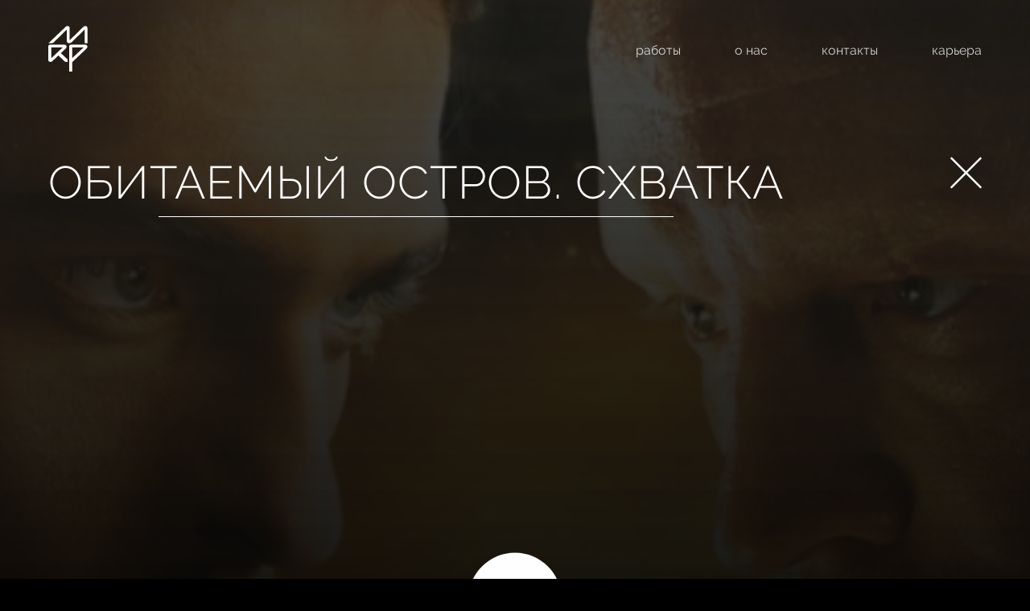

--- FILE ---
content_type: text/html
request_url: https://www.mrpost.ru/ru/work/dark_planet_rebellion
body_size: 489
content:
<!doctype html>
<html lang="en">
  <head>
    <meta charset="UTF-8" />
    <!-- <link rel="icon" href="/favicon.ico" /> -->
    <meta name="viewport" content="width=device-width, initial-scale=1.0" />
    <!-- <title>Site App</title> -->
    <script type="module" crossorigin src="/assets/index-B-rEnIPt.js"></script>
    <link rel="stylesheet" crossorigin href="/assets/index-BwmN322M.css">
  </head>
  <body>
    <div class="pPage page" id="app"></div>
  </body>
</html>


--- FILE ---
content_type: text/css
request_url: https://www.mrpost.ru/assets/index-BwmN322M.css
body_size: 132602
content:
.owl-carousel{display:none;width:100%;-webkit-tap-highlight-color:transparent;position:relative;z-index:1}.owl-carousel .owl-stage{position:relative;-ms-touch-action:pan-Y;-moz-backface-visibility:hidden}.owl-carousel .owl-stage:after{content:".";display:block;clear:both;visibility:hidden;line-height:0;height:0}.owl-carousel .owl-stage-outer{position:relative;overflow:hidden;-webkit-transform:translateZ(0)}.owl-carousel .owl-item,.owl-carousel .owl-wrapper{-webkit-backface-visibility:hidden;-moz-backface-visibility:hidden;-ms-backface-visibility:hidden;-webkit-transform:translateZ(0);-moz-transform:translateZ(0);-ms-transform:translateZ(0)}.owl-carousel .owl-item{position:relative;min-height:1px;float:left;-webkit-backface-visibility:hidden;-webkit-tap-highlight-color:transparent;-webkit-touch-callout:none}.owl-carousel .owl-item img{display:block;width:100%}.owl-carousel .owl-dots.disabled,.owl-carousel .owl-nav.disabled{display:none}.owl-carousel .owl-dot,.owl-carousel .owl-nav .owl-next,.owl-carousel .owl-nav .owl-prev{cursor:pointer;cursor:hand;-webkit-user-select:none;-moz-user-select:none;-ms-user-select:none;user-select:none}.owl-carousel.owl-loaded{display:block}.owl-carousel.owl-loading{opacity:0;display:block}.owl-carousel.owl-hidden{opacity:0}.owl-carousel.owl-refresh .owl-item{visibility:hidden}.owl-carousel.owl-drag .owl-item{-webkit-user-select:none;-moz-user-select:none;-ms-user-select:none;user-select:none}.owl-carousel.owl-grab{cursor:move;cursor:-webkit-grab;cursor:grab}.owl-carousel.owl-rtl{direction:rtl}.owl-carousel.owl-rtl .owl-item{float:right}.no-js .owl-carousel{display:block}.owl-carousel .animated{-webkit-animation-duration:1s;animation-duration:1s;-webkit-animation-fill-mode:both;animation-fill-mode:both}.owl-carousel .owl-animated-in{z-index:0}.owl-carousel .owl-animated-out{z-index:1}.owl-carousel .fadeOut{-webkit-animation-name:fadeOut;animation-name:fadeOut}@-webkit-keyframes fadeOut{0%{opacity:1}to{opacity:0}}@keyframes fadeOut{0%{opacity:1}to{opacity:0}}.owl-height{-webkit-transition:height .5s ease-in-out;-o-transition:height .5s ease-in-out;transition:height .5s ease-in-out}.owl-carousel .owl-item .owl-lazy{opacity:0;-webkit-transition:opacity .4s ease;-o-transition:opacity .4s ease;transition:opacity .4s ease}.owl-carousel .owl-item img.owl-lazy{-webkit-transform-style:preserve-3d;transform-style:preserve-3d}.owl-carousel .owl-video-wrapper{position:relative;height:100%;background:#000}.owl-carousel .owl-video-play-icon{position:absolute;height:80px;width:80px;left:50%;top:50%;margin-left:-40px;margin-top:-40px;background:url(owl.video.play.png) no-repeat;cursor:pointer;z-index:1;-webkit-backface-visibility:hidden;-webkit-transition:-webkit-transform .1s ease;transition:-webkit-transform .1s ease;-o-transition:transform .1s ease;transition:transform .1s ease;transition:transform .1s ease,-webkit-transform .1s ease}.owl-carousel .owl-video-play-icon:hover{-ms-transform:scale(1.3);-webkit-transform:scale(1.3);transform:scale(1.3)}.owl-carousel .owl-video-playing .owl-video-play-icon,.owl-carousel .owl-video-playing .owl-video-tn{display:none}.owl-carousel .owl-video-tn{opacity:0;height:100%;background-position:50%;background-repeat:no-repeat;background-size:contain;-webkit-transition:opacity .4s ease;-o-transition:opacity .4s ease;transition:opacity .4s ease}.owl-carousel .owl-video-frame{position:relative;z-index:1;height:100%;width:100%}.owl-theme .owl-nav{margin-top:10px;text-align:center;-webkit-tap-highlight-color:transparent}.owl-theme .owl-nav [class*=owl-]{margin:5px;padding:4px 7px;background:#d6d6d6;border-radius:3px}.owl-theme .owl-nav .disabled{opacity:.5;cursor:default}.owl-theme .owl-nav.disabled+.owl-dots{margin-top:10px}.owl-theme .owl-dots{text-align:center;-webkit-tap-highlight-color:transparent}.owl-theme .owl-dots .owl-dot{display:inline-block;zoom:1;display:inline}.owl-theme .owl-dots .owl-dot span{background:#d6d6d6}.owl-theme .owl-dots .owl-dot.active span,.owl-theme .owl-dots .owl-dot:hover span{background:#869791}body.compensate-for-scrollbar{overflow:hidden}.fancybox-active{height:auto}.fancybox-is-hidden{left:-9999px;margin:0;position:absolute!important;top:-9999px;visibility:hidden}.fancybox-container{-webkit-backface-visibility:hidden;height:100%;left:0;outline:none;position:fixed;-webkit-tap-highlight-color:transparent;top:0;-ms-touch-action:manipulation;touch-action:manipulation;-webkit-transform:translateZ(0);transform:translateZ(0);width:100%;z-index:99992}.fancybox-container *{-webkit-box-sizing:border-box;box-sizing:border-box}.fancybox-bg,.fancybox-inner,.fancybox-outer,.fancybox-stage{bottom:0;left:0;position:absolute;right:0;top:0}.fancybox-outer{-webkit-overflow-scrolling:touch;overflow-y:auto}.fancybox-bg{background:#1e1e1e;opacity:0;-webkit-transition-duration:inherit;-o-transition-duration:inherit;transition-duration:inherit;-webkit-transition-property:opacity;-o-transition-property:opacity;transition-property:opacity;-webkit-transition-timing-function:cubic-bezier(.47,0,.74,.71);-o-transition-timing-function:cubic-bezier(.47,0,.74,.71);transition-timing-function:cubic-bezier(.47,0,.74,.71)}.fancybox-is-open .fancybox-bg{opacity:.9;-webkit-transition-timing-function:cubic-bezier(.22,.61,.36,1);-o-transition-timing-function:cubic-bezier(.22,.61,.36,1);transition-timing-function:cubic-bezier(.22,.61,.36,1)}.fancybox-caption,.fancybox-infobar,.fancybox-navigation .fancybox-button,.fancybox-toolbar{direction:ltr;opacity:0;position:absolute;-webkit-transition:opacity .25s ease,visibility 0s ease .25s;-o-transition:opacity .25s ease,visibility 0s ease .25s;transition:opacity .25s ease,visibility 0s ease .25s;visibility:hidden;z-index:99997}.fancybox-show-caption .fancybox-caption,.fancybox-show-infobar .fancybox-infobar,.fancybox-show-nav .fancybox-navigation .fancybox-button,.fancybox-show-toolbar .fancybox-toolbar{opacity:1;-webkit-transition:opacity .25s ease 0s,visibility 0s ease 0s;-o-transition:opacity .25s ease 0s,visibility 0s ease 0s;transition:opacity .25s ease 0s,visibility 0s ease 0s;visibility:visible}.fancybox-infobar{color:#ccc;font-size:13px;-webkit-font-smoothing:subpixel-antialiased;height:44px;left:0;line-height:44px;min-width:44px;mix-blend-mode:difference;padding:0 10px;pointer-events:none;top:0;-webkit-touch-callout:none;-webkit-user-select:none;-moz-user-select:none;-ms-user-select:none;user-select:none}.fancybox-toolbar{right:0;top:0}.fancybox-stage{direction:ltr;overflow:visible;-webkit-transform:translateZ(0);transform:translateZ(0);z-index:99994}.fancybox-is-open .fancybox-stage{overflow:hidden}.fancybox-slide{-webkit-backface-visibility:hidden;display:none;height:100%;left:0;outline:none;overflow:auto;-webkit-overflow-scrolling:touch;padding:44px;position:absolute;text-align:center;top:0;-webkit-transition-property:opacity,-webkit-transform;transition-property:opacity,-webkit-transform;-o-transition-property:transform,opacity;transition-property:transform,opacity;transition-property:transform,opacity,-webkit-transform;white-space:normal;width:100%;z-index:99994}.fancybox-slide:before{content:"";display:inline-block;font-size:0;height:100%;vertical-align:middle;width:0}.fancybox-is-sliding .fancybox-slide,.fancybox-slide--current,.fancybox-slide--next,.fancybox-slide--previous{display:block}.fancybox-slide--image{overflow:hidden;padding:44px 0}.fancybox-slide--image:before{display:none}.fancybox-slide--html{padding:6px}.fancybox-content{background:#fff;display:inline-block;margin:0;max-width:100%;overflow:auto;-webkit-overflow-scrolling:touch;padding:44px;position:relative;text-align:left;vertical-align:middle}.fancybox-slide--image .fancybox-content{-webkit-animation-timing-function:cubic-bezier(.5,0,.14,1);animation-timing-function:cubic-bezier(.5,0,.14,1);-webkit-backface-visibility:hidden;background:#0000;background-repeat:no-repeat;background-size:100% 100%;left:0;max-width:none;overflow:visible;padding:0;position:absolute;top:0;-ms-transform-origin:top left;-webkit-transform-origin:top left;transform-origin:top left;-webkit-transition-property:opacity,-webkit-transform;transition-property:opacity,-webkit-transform;-o-transition-property:transform,opacity;transition-property:transform,opacity;transition-property:transform,opacity,-webkit-transform;-webkit-user-select:none;-moz-user-select:none;-ms-user-select:none;user-select:none;z-index:99995}.fancybox-can-zoomOut .fancybox-content{cursor:-webkit-zoom-out;cursor:zoom-out}.fancybox-can-zoomIn .fancybox-content{cursor:-webkit-zoom-in;cursor:zoom-in}.fancybox-can-pan .fancybox-content,.fancybox-can-swipe .fancybox-content{cursor:-webkit-grab;cursor:grab}.fancybox-is-grabbing .fancybox-content{cursor:-webkit-grabbing;cursor:grabbing}.fancybox-container [data-selectable=true]{cursor:text}.fancybox-image,.fancybox-spaceball{background:#0000;border:0;height:100%;left:0;margin:0;max-height:none;max-width:none;padding:0;position:absolute;top:0;-webkit-user-select:none;-moz-user-select:none;-ms-user-select:none;user-select:none;width:100%}.fancybox-spaceball{z-index:1}.fancybox-slide--iframe .fancybox-content,.fancybox-slide--map .fancybox-content,.fancybox-slide--pdf .fancybox-content,.fancybox-slide--video .fancybox-content{height:100%;overflow:visible;padding:0;width:100%}.fancybox-slide--video .fancybox-content{background:#000}.fancybox-slide--map .fancybox-content{background:#e5e3df}.fancybox-slide--iframe .fancybox-content{background:#fff}.fancybox-iframe,.fancybox-video{background:#0000;border:0;display:block;height:100%;margin:0;overflow:hidden;padding:0;width:100%}.fancybox-iframe{left:0;position:absolute;top:0}.fancybox-error{background:#fff;cursor:default;max-width:400px;padding:40px;width:100%}.fancybox-error p{color:#444;font-size:16px;line-height:20px;margin:0;padding:0}.fancybox-button{background:#1e1e1e99;border:0;border-radius:0;-webkit-box-shadow:none;box-shadow:none;cursor:pointer;display:inline-block;height:44px;margin:0;padding:10px;position:relative;-webkit-transition:color .2s;-o-transition:color .2s;transition:color .2s;vertical-align:top;visibility:inherit;width:44px}.fancybox-button,.fancybox-button:link,.fancybox-button:visited{color:#ccc}.fancybox-button:hover{color:#fff}.fancybox-button:focus{outline:none}.fancybox-button.fancybox-focus{outline:1px dotted}.fancybox-button[disabled],.fancybox-button[disabled]:hover{color:#888;cursor:default;outline:none}.fancybox-button div{height:100%}.fancybox-button svg{display:block;height:100%;overflow:visible;position:relative;width:100%}.fancybox-button svg path{fill:currentColor;stroke-width:0}.fancybox-button--fsenter svg:nth-child(2),.fancybox-button--play svg:nth-child(2){display:none}.fancybox-button--fsexit svg:first-child,.fancybox-button--pause svg:first-child{display:none}.fancybox-progress{background:#ff5268;height:2px;left:0;position:absolute;right:0;top:0;-ms-transform:scaleX(0);-webkit-transform:scaleX(0);transform:scaleX(0);-ms-transform-origin:0;-webkit-transform-origin:0;transform-origin:0;-webkit-transition-property:-webkit-transform;transition-property:-webkit-transform;-o-transition-property:transform;transition-property:transform;transition-property:transform,-webkit-transform;-webkit-transition-timing-function:linear;-o-transition-timing-function:linear;transition-timing-function:linear;z-index:99998}.fancybox-close-small{background:#0000;border:0;border-radius:0;color:#ccc;cursor:pointer;opacity:.8;padding:8px;position:absolute;right:-12px;top:-44px;z-index:401}.fancybox-close-small:hover{color:#fff;opacity:1}.fancybox-slide--html .fancybox-close-small{color:currentColor;padding:10px;right:0;top:0}.fancybox-slide--image.fancybox-is-scaling .fancybox-content{overflow:hidden}.fancybox-is-scaling .fancybox-close-small,.fancybox-is-zoomable.fancybox-can-pan .fancybox-close-small{display:none}.fancybox-navigation .fancybox-button{background-clip:content-box;height:100px;opacity:0;position:absolute;top:calc(50% - 50px);width:70px}.fancybox-navigation .fancybox-button div{padding:7px}.fancybox-navigation .fancybox-button--arrow_left{left:0;left:env(safe-area-inset-left);padding:31px 26px 31px 6px}.fancybox-navigation .fancybox-button--arrow_right{padding:31px 6px 31px 26px;right:0;right:env(safe-area-inset-right)}.fancybox-caption{background:-o-linear-gradient(bottom,rgba(0,0,0,.85) 0,rgba(0,0,0,.3) 50%,rgba(0,0,0,.15) 65%,rgba(0,0,0,.075) 75.5%,rgba(0,0,0,.037) 82.85%,rgba(0,0,0,.019) 88%,rgba(0,0,0,0) 100%);background:-webkit-gradient(linear,left bottom,left top,from(rgba(0,0,0,.85)),color-stop(50%,rgba(0,0,0,.3)),color-stop(65%,rgba(0,0,0,.15)),color-stop(75.5%,rgba(0,0,0,.075)),color-stop(82.85%,rgba(0,0,0,.037)),color-stop(88%,rgba(0,0,0,.019)),to(rgba(0,0,0,0)));background:linear-gradient(0deg,#000000d9 0,#0000004d 50%,#00000026 65%,#00000013 75.5%,#00000009 82.85%,#00000005 88%,#0000);bottom:0;color:#eee;font-size:14px;font-weight:400;left:0;line-height:1.5;padding:75px 44px 25px;pointer-events:none;right:0;text-align:center;z-index:99996}@supports (padding: max(0px)){.fancybox-caption{padding:75px max(44px,env(safe-area-inset-right)) max(25px,env(safe-area-inset-bottom)) max(44px,env(safe-area-inset-left))}}.fancybox-caption--separate{margin-top:-50px}.fancybox-caption__body{max-height:50vh;overflow:auto;pointer-events:all}.fancybox-caption a,.fancybox-caption a:link,.fancybox-caption a:visited{color:#ccc;text-decoration:none}.fancybox-caption a:hover{color:#fff;text-decoration:underline}.fancybox-loading{-webkit-animation:fancybox-rotate 1s linear infinite;animation:fancybox-rotate 1s linear infinite;background:#0000;border:4px solid;border-color:#888 #888 #fff;border-radius:50%;height:50px;left:50%;margin:-25px 0 0 -25px;opacity:.7;padding:0;position:absolute;top:50%;width:50px;z-index:99999}@-webkit-keyframes fancybox-rotate{to{-webkit-transform:rotate(1turn);transform:rotate(1turn)}}@keyframes fancybox-rotate{to{-webkit-transform:rotate(1turn);transform:rotate(1turn)}}.fancybox-animated{-webkit-transition-timing-function:cubic-bezier(0,0,.25,1);-o-transition-timing-function:cubic-bezier(0,0,.25,1);transition-timing-function:cubic-bezier(0,0,.25,1)}.fancybox-fx-slide.fancybox-slide--previous{opacity:0;-webkit-transform:translate3d(-100%,0,0);transform:translate3d(-100%,0,0)}.fancybox-fx-slide.fancybox-slide--next{opacity:0;-webkit-transform:translate3d(100%,0,0);transform:translate3d(100%,0,0)}.fancybox-fx-slide.fancybox-slide--current{opacity:1;-webkit-transform:translateZ(0);transform:translateZ(0)}.fancybox-fx-fade.fancybox-slide--next,.fancybox-fx-fade.fancybox-slide--previous{opacity:0;-webkit-transition-timing-function:cubic-bezier(.19,1,.22,1);-o-transition-timing-function:cubic-bezier(.19,1,.22,1);transition-timing-function:cubic-bezier(.19,1,.22,1)}.fancybox-fx-fade.fancybox-slide--current{opacity:1}.fancybox-fx-zoom-in-out.fancybox-slide--previous{opacity:0;-webkit-transform:scale3d(1.5,1.5,1.5);transform:scale3d(1.5,1.5,1.5)}.fancybox-fx-zoom-in-out.fancybox-slide--next{opacity:0;-webkit-transform:scale3d(.5,.5,.5);transform:scale3d(.5,.5,.5)}.fancybox-fx-zoom-in-out.fancybox-slide--current{opacity:1;-webkit-transform:scaleX(1);transform:scaleX(1)}.fancybox-fx-rotate.fancybox-slide--previous{opacity:0;-ms-transform:rotate(-1turn);-webkit-transform:rotate(-1turn);transform:rotate(-1turn)}.fancybox-fx-rotate.fancybox-slide--next{opacity:0;-ms-transform:rotate(1turn);-webkit-transform:rotate(1turn);transform:rotate(1turn)}.fancybox-fx-rotate.fancybox-slide--current{opacity:1;-ms-transform:rotate(0deg);-webkit-transform:rotate(0deg);transform:rotate(0)}.fancybox-fx-circular.fancybox-slide--previous{opacity:0;-webkit-transform:scale3d(0,0,0) translate3d(-100%,0,0);transform:scale3d(0,0,0) translate3d(-100%,0,0)}.fancybox-fx-circular.fancybox-slide--next{opacity:0;-webkit-transform:scale3d(0,0,0) translate3d(100%,0,0);transform:scale3d(0,0,0) translate3d(100%,0,0)}.fancybox-fx-circular.fancybox-slide--current{opacity:1;-webkit-transform:scaleX(1) translateZ(0);transform:scaleX(1) translateZ(0)}.fancybox-fx-tube.fancybox-slide--previous{-webkit-transform:translate3d(-100%,0,0) scale(.1) skew(-10deg);transform:translate3d(-100%,0,0) scale(.1) skew(-10deg)}.fancybox-fx-tube.fancybox-slide--next{-webkit-transform:translate3d(100%,0,0) scale(.1) skew(10deg);transform:translate3d(100%,0,0) scale(.1) skew(10deg)}.fancybox-fx-tube.fancybox-slide--current{-webkit-transform:translateZ(0) scale(1);transform:translateZ(0) scale(1)}@media (max-height: 576px){.fancybox-slide{padding-left:6px;padding-right:6px}.fancybox-slide--image{padding:6px 0}.fancybox-close-small{right:-6px}.fancybox-slide--image .fancybox-close-small{background:#4e4e4e;color:#f2f4f6;height:36px;opacity:1;padding:6px;right:0;top:0;width:36px}.fancybox-caption{padding-left:12px;padding-right:12px}@supports (padding: max(0px)){.fancybox-caption{padding-left:max(12px,env(safe-area-inset-left));padding-right:max(12px,env(safe-area-inset-right))}}}.fancybox-share{background:#f4f4f4;border-radius:3px;max-width:90%;padding:30px;text-align:center}.fancybox-share h1{color:#222;font-size:35px;font-weight:700;margin:0 0 20px}.fancybox-share p{margin:0;padding:0}.fancybox-share__button{border:0;border-radius:3px;display:inline-block;font-size:14px;font-weight:700;line-height:40px;margin:0 5px 10px;min-width:130px;padding:0 15px;text-decoration:none;-webkit-transition:all .2s;-o-transition:all .2s;transition:all .2s;-webkit-user-select:none;-moz-user-select:none;-ms-user-select:none;user-select:none;white-space:nowrap}.fancybox-share__button:link,.fancybox-share__button:visited{color:#fff}.fancybox-share__button:hover{text-decoration:none}.fancybox-share__button--fb{background:#3b5998}.fancybox-share__button--fb:hover{background:#344e86}.fancybox-share__button--pt{background:#bd081d}.fancybox-share__button--pt:hover{background:#aa0719}.fancybox-share__button--tw{background:#1da1f2}.fancybox-share__button--tw:hover{background:#0d95e8}.fancybox-share__button svg{height:25px;margin-right:7px;position:relative;top:-1px;vertical-align:middle;width:25px}.fancybox-share__button svg path{fill:#fff}.fancybox-share__input{background:#0000;border:0;border-bottom:1px solid #d7d7d7;border-radius:0;color:#5d5b5b;font-size:14px;margin:10px 0 0;outline:none;padding:10px 15px;width:100%}.fancybox-thumbs{background:#ddd;bottom:0;display:none;margin:0;-webkit-overflow-scrolling:touch;-ms-overflow-style:-ms-autohiding-scrollbar;padding:2px 2px 4px;position:absolute;right:0;-webkit-tap-highlight-color:rgba(0,0,0,0);top:0;width:212px;z-index:99995}.fancybox-thumbs-x{overflow-x:auto;overflow-y:hidden}.fancybox-show-thumbs .fancybox-thumbs{display:block}.fancybox-show-thumbs .fancybox-inner{right:212px}.fancybox-thumbs__list{font-size:0;height:100%;list-style:none;margin:0;overflow-x:hidden;overflow-y:auto;padding:0;position:absolute;position:relative;white-space:nowrap;width:100%}.fancybox-thumbs-x .fancybox-thumbs__list{overflow:hidden}.fancybox-thumbs-y .fancybox-thumbs__list::-webkit-scrollbar{width:7px}.fancybox-thumbs-y .fancybox-thumbs__list::-webkit-scrollbar-track{background:#fff;border-radius:10px;-webkit-box-shadow:inset 0 0 6px rgba(0,0,0,.3);box-shadow:inset 0 0 6px #0000004d}.fancybox-thumbs-y .fancybox-thumbs__list::-webkit-scrollbar-thumb{background:#2a2a2a;border-radius:10px}.fancybox-thumbs__list a{-webkit-backface-visibility:hidden;backface-visibility:hidden;background-color:#0000001a;background-position:50%;background-repeat:no-repeat;background-size:cover;cursor:pointer;float:left;height:75px;margin:2px;max-height:calc(100% - 8px);max-width:calc(50% - 4px);outline:none;overflow:hidden;padding:0;position:relative;-webkit-tap-highlight-color:transparent;width:100px}.fancybox-thumbs__list a:before{border:6px solid #ff5268;bottom:0;content:"";left:0;opacity:0;position:absolute;right:0;top:0;-webkit-transition:all .2s cubic-bezier(.25,.46,.45,.94);-o-transition:all .2s cubic-bezier(.25,.46,.45,.94);transition:all .2s cubic-bezier(.25,.46,.45,.94);z-index:99991}.fancybox-thumbs__list a:focus:before{opacity:.5}.fancybox-thumbs__list a.fancybox-thumbs-active:before{opacity:1}@media (max-width: 576px){.fancybox-thumbs{width:110px}.fancybox-show-thumbs .fancybox-inner{right:110px}.fancybox-thumbs__list a{max-width:calc(100% - 10px)}}[data-aos][data-aos][data-aos-duration="50"],body[data-aos-duration="50"] [data-aos]{-webkit-transition-duration:50ms;-o-transition-duration:50ms;transition-duration:50ms}[data-aos][data-aos][data-aos-delay="50"],body[data-aos-delay="50"] [data-aos]{-webkit-transition-delay:0;-o-transition-delay:0;transition-delay:0}[data-aos][data-aos][data-aos-delay="50"].aos-animate,body[data-aos-delay="50"] [data-aos].aos-animate{-webkit-transition-delay:50ms;-o-transition-delay:50ms;transition-delay:50ms}[data-aos][data-aos][data-aos-duration="100"],body[data-aos-duration="100"] [data-aos]{-webkit-transition-duration:.1s;-o-transition-duration:.1s;transition-duration:.1s}[data-aos][data-aos][data-aos-delay="100"],body[data-aos-delay="100"] [data-aos]{-webkit-transition-delay:0;-o-transition-delay:0;transition-delay:0}[data-aos][data-aos][data-aos-delay="100"].aos-animate,body[data-aos-delay="100"] [data-aos].aos-animate{-webkit-transition-delay:.1s;-o-transition-delay:.1s;transition-delay:.1s}[data-aos][data-aos][data-aos-duration="150"],body[data-aos-duration="150"] [data-aos]{-webkit-transition-duration:.15s;-o-transition-duration:.15s;transition-duration:.15s}[data-aos][data-aos][data-aos-delay="150"],body[data-aos-delay="150"] [data-aos]{-webkit-transition-delay:0;-o-transition-delay:0;transition-delay:0}[data-aos][data-aos][data-aos-delay="150"].aos-animate,body[data-aos-delay="150"] [data-aos].aos-animate{-webkit-transition-delay:.15s;-o-transition-delay:.15s;transition-delay:.15s}[data-aos][data-aos][data-aos-duration="200"],body[data-aos-duration="200"] [data-aos]{-webkit-transition-duration:.2s;-o-transition-duration:.2s;transition-duration:.2s}[data-aos][data-aos][data-aos-delay="200"],body[data-aos-delay="200"] [data-aos]{-webkit-transition-delay:0;-o-transition-delay:0;transition-delay:0}[data-aos][data-aos][data-aos-delay="200"].aos-animate,body[data-aos-delay="200"] [data-aos].aos-animate{-webkit-transition-delay:.2s;-o-transition-delay:.2s;transition-delay:.2s}[data-aos][data-aos][data-aos-duration="250"],body[data-aos-duration="250"] [data-aos]{-webkit-transition-duration:.25s;-o-transition-duration:.25s;transition-duration:.25s}[data-aos][data-aos][data-aos-delay="250"],body[data-aos-delay="250"] [data-aos]{-webkit-transition-delay:0;-o-transition-delay:0;transition-delay:0}[data-aos][data-aos][data-aos-delay="250"].aos-animate,body[data-aos-delay="250"] [data-aos].aos-animate{-webkit-transition-delay:.25s;-o-transition-delay:.25s;transition-delay:.25s}[data-aos][data-aos][data-aos-duration="300"],body[data-aos-duration="300"] [data-aos]{-webkit-transition-duration:.3s;-o-transition-duration:.3s;transition-duration:.3s}[data-aos][data-aos][data-aos-delay="300"],body[data-aos-delay="300"] [data-aos]{-webkit-transition-delay:0;-o-transition-delay:0;transition-delay:0}[data-aos][data-aos][data-aos-delay="300"].aos-animate,body[data-aos-delay="300"] [data-aos].aos-animate{-webkit-transition-delay:.3s;-o-transition-delay:.3s;transition-delay:.3s}[data-aos][data-aos][data-aos-duration="350"],body[data-aos-duration="350"] [data-aos]{-webkit-transition-duration:.35s;-o-transition-duration:.35s;transition-duration:.35s}[data-aos][data-aos][data-aos-delay="350"],body[data-aos-delay="350"] [data-aos]{-webkit-transition-delay:0;-o-transition-delay:0;transition-delay:0}[data-aos][data-aos][data-aos-delay="350"].aos-animate,body[data-aos-delay="350"] [data-aos].aos-animate{-webkit-transition-delay:.35s;-o-transition-delay:.35s;transition-delay:.35s}[data-aos][data-aos][data-aos-duration="400"],body[data-aos-duration="400"] [data-aos]{-webkit-transition-duration:.4s;-o-transition-duration:.4s;transition-duration:.4s}[data-aos][data-aos][data-aos-delay="400"],body[data-aos-delay="400"] [data-aos]{-webkit-transition-delay:0;-o-transition-delay:0;transition-delay:0}[data-aos][data-aos][data-aos-delay="400"].aos-animate,body[data-aos-delay="400"] [data-aos].aos-animate{-webkit-transition-delay:.4s;-o-transition-delay:.4s;transition-delay:.4s}[data-aos][data-aos][data-aos-duration="450"],body[data-aos-duration="450"] [data-aos]{-webkit-transition-duration:.45s;-o-transition-duration:.45s;transition-duration:.45s}[data-aos][data-aos][data-aos-delay="450"],body[data-aos-delay="450"] [data-aos]{-webkit-transition-delay:0;-o-transition-delay:0;transition-delay:0}[data-aos][data-aos][data-aos-delay="450"].aos-animate,body[data-aos-delay="450"] [data-aos].aos-animate{-webkit-transition-delay:.45s;-o-transition-delay:.45s;transition-delay:.45s}[data-aos][data-aos][data-aos-duration="500"],body[data-aos-duration="500"] [data-aos]{-webkit-transition-duration:.5s;-o-transition-duration:.5s;transition-duration:.5s}[data-aos][data-aos][data-aos-delay="500"],body[data-aos-delay="500"] [data-aos]{-webkit-transition-delay:0;-o-transition-delay:0;transition-delay:0}[data-aos][data-aos][data-aos-delay="500"].aos-animate,body[data-aos-delay="500"] [data-aos].aos-animate{-webkit-transition-delay:.5s;-o-transition-delay:.5s;transition-delay:.5s}[data-aos][data-aos][data-aos-duration="550"],body[data-aos-duration="550"] [data-aos]{-webkit-transition-duration:.55s;-o-transition-duration:.55s;transition-duration:.55s}[data-aos][data-aos][data-aos-delay="550"],body[data-aos-delay="550"] [data-aos]{-webkit-transition-delay:0;-o-transition-delay:0;transition-delay:0}[data-aos][data-aos][data-aos-delay="550"].aos-animate,body[data-aos-delay="550"] [data-aos].aos-animate{-webkit-transition-delay:.55s;-o-transition-delay:.55s;transition-delay:.55s}[data-aos][data-aos][data-aos-duration="600"],body[data-aos-duration="600"] [data-aos]{-webkit-transition-duration:.6s;-o-transition-duration:.6s;transition-duration:.6s}[data-aos][data-aos][data-aos-delay="600"],body[data-aos-delay="600"] [data-aos]{-webkit-transition-delay:0;-o-transition-delay:0;transition-delay:0}[data-aos][data-aos][data-aos-delay="600"].aos-animate,body[data-aos-delay="600"] [data-aos].aos-animate{-webkit-transition-delay:.6s;-o-transition-delay:.6s;transition-delay:.6s}[data-aos][data-aos][data-aos-duration="650"],body[data-aos-duration="650"] [data-aos]{-webkit-transition-duration:.65s;-o-transition-duration:.65s;transition-duration:.65s}[data-aos][data-aos][data-aos-delay="650"],body[data-aos-delay="650"] [data-aos]{-webkit-transition-delay:0;-o-transition-delay:0;transition-delay:0}[data-aos][data-aos][data-aos-delay="650"].aos-animate,body[data-aos-delay="650"] [data-aos].aos-animate{-webkit-transition-delay:.65s;-o-transition-delay:.65s;transition-delay:.65s}[data-aos][data-aos][data-aos-duration="700"],body[data-aos-duration="700"] [data-aos]{-webkit-transition-duration:.7s;-o-transition-duration:.7s;transition-duration:.7s}[data-aos][data-aos][data-aos-delay="700"],body[data-aos-delay="700"] [data-aos]{-webkit-transition-delay:0;-o-transition-delay:0;transition-delay:0}[data-aos][data-aos][data-aos-delay="700"].aos-animate,body[data-aos-delay="700"] [data-aos].aos-animate{-webkit-transition-delay:.7s;-o-transition-delay:.7s;transition-delay:.7s}[data-aos][data-aos][data-aos-duration="750"],body[data-aos-duration="750"] [data-aos]{-webkit-transition-duration:.75s;-o-transition-duration:.75s;transition-duration:.75s}[data-aos][data-aos][data-aos-delay="750"],body[data-aos-delay="750"] [data-aos]{-webkit-transition-delay:0;-o-transition-delay:0;transition-delay:0}[data-aos][data-aos][data-aos-delay="750"].aos-animate,body[data-aos-delay="750"] [data-aos].aos-animate{-webkit-transition-delay:.75s;-o-transition-delay:.75s;transition-delay:.75s}[data-aos][data-aos][data-aos-duration="800"],body[data-aos-duration="800"] [data-aos]{-webkit-transition-duration:.8s;-o-transition-duration:.8s;transition-duration:.8s}[data-aos][data-aos][data-aos-delay="800"],body[data-aos-delay="800"] [data-aos]{-webkit-transition-delay:0;-o-transition-delay:0;transition-delay:0}[data-aos][data-aos][data-aos-delay="800"].aos-animate,body[data-aos-delay="800"] [data-aos].aos-animate{-webkit-transition-delay:.8s;-o-transition-delay:.8s;transition-delay:.8s}[data-aos][data-aos][data-aos-duration="850"],body[data-aos-duration="850"] [data-aos]{-webkit-transition-duration:.85s;-o-transition-duration:.85s;transition-duration:.85s}[data-aos][data-aos][data-aos-delay="850"],body[data-aos-delay="850"] [data-aos]{-webkit-transition-delay:0;-o-transition-delay:0;transition-delay:0}[data-aos][data-aos][data-aos-delay="850"].aos-animate,body[data-aos-delay="850"] [data-aos].aos-animate{-webkit-transition-delay:.85s;-o-transition-delay:.85s;transition-delay:.85s}[data-aos][data-aos][data-aos-duration="900"],body[data-aos-duration="900"] [data-aos]{-webkit-transition-duration:.9s;-o-transition-duration:.9s;transition-duration:.9s}[data-aos][data-aos][data-aos-delay="900"],body[data-aos-delay="900"] [data-aos]{-webkit-transition-delay:0;-o-transition-delay:0;transition-delay:0}[data-aos][data-aos][data-aos-delay="900"].aos-animate,body[data-aos-delay="900"] [data-aos].aos-animate{-webkit-transition-delay:.9s;-o-transition-delay:.9s;transition-delay:.9s}[data-aos][data-aos][data-aos-duration="950"],body[data-aos-duration="950"] [data-aos]{-webkit-transition-duration:.95s;-o-transition-duration:.95s;transition-duration:.95s}[data-aos][data-aos][data-aos-delay="950"],body[data-aos-delay="950"] [data-aos]{-webkit-transition-delay:0;-o-transition-delay:0;transition-delay:0}[data-aos][data-aos][data-aos-delay="950"].aos-animate,body[data-aos-delay="950"] [data-aos].aos-animate{-webkit-transition-delay:.95s;-o-transition-delay:.95s;transition-delay:.95s}[data-aos][data-aos][data-aos-duration="1000"],body[data-aos-duration="1000"] [data-aos]{-webkit-transition-duration:1s;-o-transition-duration:1s;transition-duration:1s}[data-aos][data-aos][data-aos-delay="1000"],body[data-aos-delay="1000"] [data-aos]{-webkit-transition-delay:0;-o-transition-delay:0;transition-delay:0}[data-aos][data-aos][data-aos-delay="1000"].aos-animate,body[data-aos-delay="1000"] [data-aos].aos-animate{-webkit-transition-delay:1s;-o-transition-delay:1s;transition-delay:1s}[data-aos][data-aos][data-aos-duration="1050"],body[data-aos-duration="1050"] [data-aos]{-webkit-transition-duration:1.05s;-o-transition-duration:1.05s;transition-duration:1.05s}[data-aos][data-aos][data-aos-delay="1050"],body[data-aos-delay="1050"] [data-aos]{-webkit-transition-delay:0;-o-transition-delay:0;transition-delay:0}[data-aos][data-aos][data-aos-delay="1050"].aos-animate,body[data-aos-delay="1050"] [data-aos].aos-animate{-webkit-transition-delay:1.05s;-o-transition-delay:1.05s;transition-delay:1.05s}[data-aos][data-aos][data-aos-duration="1100"],body[data-aos-duration="1100"] [data-aos]{-webkit-transition-duration:1.1s;-o-transition-duration:1.1s;transition-duration:1.1s}[data-aos][data-aos][data-aos-delay="1100"],body[data-aos-delay="1100"] [data-aos]{-webkit-transition-delay:0;-o-transition-delay:0;transition-delay:0}[data-aos][data-aos][data-aos-delay="1100"].aos-animate,body[data-aos-delay="1100"] [data-aos].aos-animate{-webkit-transition-delay:1.1s;-o-transition-delay:1.1s;transition-delay:1.1s}[data-aos][data-aos][data-aos-duration="1150"],body[data-aos-duration="1150"] [data-aos]{-webkit-transition-duration:1.15s;-o-transition-duration:1.15s;transition-duration:1.15s}[data-aos][data-aos][data-aos-delay="1150"],body[data-aos-delay="1150"] [data-aos]{-webkit-transition-delay:0;-o-transition-delay:0;transition-delay:0}[data-aos][data-aos][data-aos-delay="1150"].aos-animate,body[data-aos-delay="1150"] [data-aos].aos-animate{-webkit-transition-delay:1.15s;-o-transition-delay:1.15s;transition-delay:1.15s}[data-aos][data-aos][data-aos-duration="1200"],body[data-aos-duration="1200"] [data-aos]{-webkit-transition-duration:1.2s;-o-transition-duration:1.2s;transition-duration:1.2s}[data-aos][data-aos][data-aos-delay="1200"],body[data-aos-delay="1200"] [data-aos]{-webkit-transition-delay:0;-o-transition-delay:0;transition-delay:0}[data-aos][data-aos][data-aos-delay="1200"].aos-animate,body[data-aos-delay="1200"] [data-aos].aos-animate{-webkit-transition-delay:1.2s;-o-transition-delay:1.2s;transition-delay:1.2s}[data-aos][data-aos][data-aos-duration="1250"],body[data-aos-duration="1250"] [data-aos]{-webkit-transition-duration:1.25s;-o-transition-duration:1.25s;transition-duration:1.25s}[data-aos][data-aos][data-aos-delay="1250"],body[data-aos-delay="1250"] [data-aos]{-webkit-transition-delay:0;-o-transition-delay:0;transition-delay:0}[data-aos][data-aos][data-aos-delay="1250"].aos-animate,body[data-aos-delay="1250"] [data-aos].aos-animate{-webkit-transition-delay:1.25s;-o-transition-delay:1.25s;transition-delay:1.25s}[data-aos][data-aos][data-aos-duration="1300"],body[data-aos-duration="1300"] [data-aos]{-webkit-transition-duration:1.3s;-o-transition-duration:1.3s;transition-duration:1.3s}[data-aos][data-aos][data-aos-delay="1300"],body[data-aos-delay="1300"] [data-aos]{-webkit-transition-delay:0;-o-transition-delay:0;transition-delay:0}[data-aos][data-aos][data-aos-delay="1300"].aos-animate,body[data-aos-delay="1300"] [data-aos].aos-animate{-webkit-transition-delay:1.3s;-o-transition-delay:1.3s;transition-delay:1.3s}[data-aos][data-aos][data-aos-duration="1350"],body[data-aos-duration="1350"] [data-aos]{-webkit-transition-duration:1.35s;-o-transition-duration:1.35s;transition-duration:1.35s}[data-aos][data-aos][data-aos-delay="1350"],body[data-aos-delay="1350"] [data-aos]{-webkit-transition-delay:0;-o-transition-delay:0;transition-delay:0}[data-aos][data-aos][data-aos-delay="1350"].aos-animate,body[data-aos-delay="1350"] [data-aos].aos-animate{-webkit-transition-delay:1.35s;-o-transition-delay:1.35s;transition-delay:1.35s}[data-aos][data-aos][data-aos-duration="1400"],body[data-aos-duration="1400"] [data-aos]{-webkit-transition-duration:1.4s;-o-transition-duration:1.4s;transition-duration:1.4s}[data-aos][data-aos][data-aos-delay="1400"],body[data-aos-delay="1400"] [data-aos]{-webkit-transition-delay:0;-o-transition-delay:0;transition-delay:0}[data-aos][data-aos][data-aos-delay="1400"].aos-animate,body[data-aos-delay="1400"] [data-aos].aos-animate{-webkit-transition-delay:1.4s;-o-transition-delay:1.4s;transition-delay:1.4s}[data-aos][data-aos][data-aos-duration="1450"],body[data-aos-duration="1450"] [data-aos]{-webkit-transition-duration:1.45s;-o-transition-duration:1.45s;transition-duration:1.45s}[data-aos][data-aos][data-aos-delay="1450"],body[data-aos-delay="1450"] [data-aos]{-webkit-transition-delay:0;-o-transition-delay:0;transition-delay:0}[data-aos][data-aos][data-aos-delay="1450"].aos-animate,body[data-aos-delay="1450"] [data-aos].aos-animate{-webkit-transition-delay:1.45s;-o-transition-delay:1.45s;transition-delay:1.45s}[data-aos][data-aos][data-aos-duration="1500"],body[data-aos-duration="1500"] [data-aos]{-webkit-transition-duration:1.5s;-o-transition-duration:1.5s;transition-duration:1.5s}[data-aos][data-aos][data-aos-delay="1500"],body[data-aos-delay="1500"] [data-aos]{-webkit-transition-delay:0;-o-transition-delay:0;transition-delay:0}[data-aos][data-aos][data-aos-delay="1500"].aos-animate,body[data-aos-delay="1500"] [data-aos].aos-animate{-webkit-transition-delay:1.5s;-o-transition-delay:1.5s;transition-delay:1.5s}[data-aos][data-aos][data-aos-duration="1550"],body[data-aos-duration="1550"] [data-aos]{-webkit-transition-duration:1.55s;-o-transition-duration:1.55s;transition-duration:1.55s}[data-aos][data-aos][data-aos-delay="1550"],body[data-aos-delay="1550"] [data-aos]{-webkit-transition-delay:0;-o-transition-delay:0;transition-delay:0}[data-aos][data-aos][data-aos-delay="1550"].aos-animate,body[data-aos-delay="1550"] [data-aos].aos-animate{-webkit-transition-delay:1.55s;-o-transition-delay:1.55s;transition-delay:1.55s}[data-aos][data-aos][data-aos-duration="1600"],body[data-aos-duration="1600"] [data-aos]{-webkit-transition-duration:1.6s;-o-transition-duration:1.6s;transition-duration:1.6s}[data-aos][data-aos][data-aos-delay="1600"],body[data-aos-delay="1600"] [data-aos]{-webkit-transition-delay:0;-o-transition-delay:0;transition-delay:0}[data-aos][data-aos][data-aos-delay="1600"].aos-animate,body[data-aos-delay="1600"] [data-aos].aos-animate{-webkit-transition-delay:1.6s;-o-transition-delay:1.6s;transition-delay:1.6s}[data-aos][data-aos][data-aos-duration="1650"],body[data-aos-duration="1650"] [data-aos]{-webkit-transition-duration:1.65s;-o-transition-duration:1.65s;transition-duration:1.65s}[data-aos][data-aos][data-aos-delay="1650"],body[data-aos-delay="1650"] [data-aos]{-webkit-transition-delay:0;-o-transition-delay:0;transition-delay:0}[data-aos][data-aos][data-aos-delay="1650"].aos-animate,body[data-aos-delay="1650"] [data-aos].aos-animate{-webkit-transition-delay:1.65s;-o-transition-delay:1.65s;transition-delay:1.65s}[data-aos][data-aos][data-aos-duration="1700"],body[data-aos-duration="1700"] [data-aos]{-webkit-transition-duration:1.7s;-o-transition-duration:1.7s;transition-duration:1.7s}[data-aos][data-aos][data-aos-delay="1700"],body[data-aos-delay="1700"] [data-aos]{-webkit-transition-delay:0;-o-transition-delay:0;transition-delay:0}[data-aos][data-aos][data-aos-delay="1700"].aos-animate,body[data-aos-delay="1700"] [data-aos].aos-animate{-webkit-transition-delay:1.7s;-o-transition-delay:1.7s;transition-delay:1.7s}[data-aos][data-aos][data-aos-duration="1750"],body[data-aos-duration="1750"] [data-aos]{-webkit-transition-duration:1.75s;-o-transition-duration:1.75s;transition-duration:1.75s}[data-aos][data-aos][data-aos-delay="1750"],body[data-aos-delay="1750"] [data-aos]{-webkit-transition-delay:0;-o-transition-delay:0;transition-delay:0}[data-aos][data-aos][data-aos-delay="1750"].aos-animate,body[data-aos-delay="1750"] [data-aos].aos-animate{-webkit-transition-delay:1.75s;-o-transition-delay:1.75s;transition-delay:1.75s}[data-aos][data-aos][data-aos-duration="1800"],body[data-aos-duration="1800"] [data-aos]{-webkit-transition-duration:1.8s;-o-transition-duration:1.8s;transition-duration:1.8s}[data-aos][data-aos][data-aos-delay="1800"],body[data-aos-delay="1800"] [data-aos]{-webkit-transition-delay:0;-o-transition-delay:0;transition-delay:0}[data-aos][data-aos][data-aos-delay="1800"].aos-animate,body[data-aos-delay="1800"] [data-aos].aos-animate{-webkit-transition-delay:1.8s;-o-transition-delay:1.8s;transition-delay:1.8s}[data-aos][data-aos][data-aos-duration="1850"],body[data-aos-duration="1850"] [data-aos]{-webkit-transition-duration:1.85s;-o-transition-duration:1.85s;transition-duration:1.85s}[data-aos][data-aos][data-aos-delay="1850"],body[data-aos-delay="1850"] [data-aos]{-webkit-transition-delay:0;-o-transition-delay:0;transition-delay:0}[data-aos][data-aos][data-aos-delay="1850"].aos-animate,body[data-aos-delay="1850"] [data-aos].aos-animate{-webkit-transition-delay:1.85s;-o-transition-delay:1.85s;transition-delay:1.85s}[data-aos][data-aos][data-aos-duration="1900"],body[data-aos-duration="1900"] [data-aos]{-webkit-transition-duration:1.9s;-o-transition-duration:1.9s;transition-duration:1.9s}[data-aos][data-aos][data-aos-delay="1900"],body[data-aos-delay="1900"] [data-aos]{-webkit-transition-delay:0;-o-transition-delay:0;transition-delay:0}[data-aos][data-aos][data-aos-delay="1900"].aos-animate,body[data-aos-delay="1900"] [data-aos].aos-animate{-webkit-transition-delay:1.9s;-o-transition-delay:1.9s;transition-delay:1.9s}[data-aos][data-aos][data-aos-duration="1950"],body[data-aos-duration="1950"] [data-aos]{-webkit-transition-duration:1.95s;-o-transition-duration:1.95s;transition-duration:1.95s}[data-aos][data-aos][data-aos-delay="1950"],body[data-aos-delay="1950"] [data-aos]{-webkit-transition-delay:0;-o-transition-delay:0;transition-delay:0}[data-aos][data-aos][data-aos-delay="1950"].aos-animate,body[data-aos-delay="1950"] [data-aos].aos-animate{-webkit-transition-delay:1.95s;-o-transition-delay:1.95s;transition-delay:1.95s}[data-aos][data-aos][data-aos-duration="2000"],body[data-aos-duration="2000"] [data-aos]{-webkit-transition-duration:2s;-o-transition-duration:2s;transition-duration:2s}[data-aos][data-aos][data-aos-delay="2000"],body[data-aos-delay="2000"] [data-aos]{-webkit-transition-delay:0;-o-transition-delay:0;transition-delay:0}[data-aos][data-aos][data-aos-delay="2000"].aos-animate,body[data-aos-delay="2000"] [data-aos].aos-animate{-webkit-transition-delay:2s;-o-transition-delay:2s;transition-delay:2s}[data-aos][data-aos][data-aos-duration="2050"],body[data-aos-duration="2050"] [data-aos]{-webkit-transition-duration:2.05s;-o-transition-duration:2.05s;transition-duration:2.05s}[data-aos][data-aos][data-aos-delay="2050"],body[data-aos-delay="2050"] [data-aos]{-webkit-transition-delay:0;-o-transition-delay:0;transition-delay:0}[data-aos][data-aos][data-aos-delay="2050"].aos-animate,body[data-aos-delay="2050"] [data-aos].aos-animate{-webkit-transition-delay:2.05s;-o-transition-delay:2.05s;transition-delay:2.05s}[data-aos][data-aos][data-aos-duration="2100"],body[data-aos-duration="2100"] [data-aos]{-webkit-transition-duration:2.1s;-o-transition-duration:2.1s;transition-duration:2.1s}[data-aos][data-aos][data-aos-delay="2100"],body[data-aos-delay="2100"] [data-aos]{-webkit-transition-delay:0;-o-transition-delay:0;transition-delay:0}[data-aos][data-aos][data-aos-delay="2100"].aos-animate,body[data-aos-delay="2100"] [data-aos].aos-animate{-webkit-transition-delay:2.1s;-o-transition-delay:2.1s;transition-delay:2.1s}[data-aos][data-aos][data-aos-duration="2150"],body[data-aos-duration="2150"] [data-aos]{-webkit-transition-duration:2.15s;-o-transition-duration:2.15s;transition-duration:2.15s}[data-aos][data-aos][data-aos-delay="2150"],body[data-aos-delay="2150"] [data-aos]{-webkit-transition-delay:0;-o-transition-delay:0;transition-delay:0}[data-aos][data-aos][data-aos-delay="2150"].aos-animate,body[data-aos-delay="2150"] [data-aos].aos-animate{-webkit-transition-delay:2.15s;-o-transition-delay:2.15s;transition-delay:2.15s}[data-aos][data-aos][data-aos-duration="2200"],body[data-aos-duration="2200"] [data-aos]{-webkit-transition-duration:2.2s;-o-transition-duration:2.2s;transition-duration:2.2s}[data-aos][data-aos][data-aos-delay="2200"],body[data-aos-delay="2200"] [data-aos]{-webkit-transition-delay:0;-o-transition-delay:0;transition-delay:0}[data-aos][data-aos][data-aos-delay="2200"].aos-animate,body[data-aos-delay="2200"] [data-aos].aos-animate{-webkit-transition-delay:2.2s;-o-transition-delay:2.2s;transition-delay:2.2s}[data-aos][data-aos][data-aos-duration="2250"],body[data-aos-duration="2250"] [data-aos]{-webkit-transition-duration:2.25s;-o-transition-duration:2.25s;transition-duration:2.25s}[data-aos][data-aos][data-aos-delay="2250"],body[data-aos-delay="2250"] [data-aos]{-webkit-transition-delay:0;-o-transition-delay:0;transition-delay:0}[data-aos][data-aos][data-aos-delay="2250"].aos-animate,body[data-aos-delay="2250"] [data-aos].aos-animate{-webkit-transition-delay:2.25s;-o-transition-delay:2.25s;transition-delay:2.25s}[data-aos][data-aos][data-aos-duration="2300"],body[data-aos-duration="2300"] [data-aos]{-webkit-transition-duration:2.3s;-o-transition-duration:2.3s;transition-duration:2.3s}[data-aos][data-aos][data-aos-delay="2300"],body[data-aos-delay="2300"] [data-aos]{-webkit-transition-delay:0;-o-transition-delay:0;transition-delay:0}[data-aos][data-aos][data-aos-delay="2300"].aos-animate,body[data-aos-delay="2300"] [data-aos].aos-animate{-webkit-transition-delay:2.3s;-o-transition-delay:2.3s;transition-delay:2.3s}[data-aos][data-aos][data-aos-duration="2350"],body[data-aos-duration="2350"] [data-aos]{-webkit-transition-duration:2.35s;-o-transition-duration:2.35s;transition-duration:2.35s}[data-aos][data-aos][data-aos-delay="2350"],body[data-aos-delay="2350"] [data-aos]{-webkit-transition-delay:0;-o-transition-delay:0;transition-delay:0}[data-aos][data-aos][data-aos-delay="2350"].aos-animate,body[data-aos-delay="2350"] [data-aos].aos-animate{-webkit-transition-delay:2.35s;-o-transition-delay:2.35s;transition-delay:2.35s}[data-aos][data-aos][data-aos-duration="2400"],body[data-aos-duration="2400"] [data-aos]{-webkit-transition-duration:2.4s;-o-transition-duration:2.4s;transition-duration:2.4s}[data-aos][data-aos][data-aos-delay="2400"],body[data-aos-delay="2400"] [data-aos]{-webkit-transition-delay:0;-o-transition-delay:0;transition-delay:0}[data-aos][data-aos][data-aos-delay="2400"].aos-animate,body[data-aos-delay="2400"] [data-aos].aos-animate{-webkit-transition-delay:2.4s;-o-transition-delay:2.4s;transition-delay:2.4s}[data-aos][data-aos][data-aos-duration="2450"],body[data-aos-duration="2450"] [data-aos]{-webkit-transition-duration:2.45s;-o-transition-duration:2.45s;transition-duration:2.45s}[data-aos][data-aos][data-aos-delay="2450"],body[data-aos-delay="2450"] [data-aos]{-webkit-transition-delay:0;-o-transition-delay:0;transition-delay:0}[data-aos][data-aos][data-aos-delay="2450"].aos-animate,body[data-aos-delay="2450"] [data-aos].aos-animate{-webkit-transition-delay:2.45s;-o-transition-delay:2.45s;transition-delay:2.45s}[data-aos][data-aos][data-aos-duration="2500"],body[data-aos-duration="2500"] [data-aos]{-webkit-transition-duration:2.5s;-o-transition-duration:2.5s;transition-duration:2.5s}[data-aos][data-aos][data-aos-delay="2500"],body[data-aos-delay="2500"] [data-aos]{-webkit-transition-delay:0;-o-transition-delay:0;transition-delay:0}[data-aos][data-aos][data-aos-delay="2500"].aos-animate,body[data-aos-delay="2500"] [data-aos].aos-animate{-webkit-transition-delay:2.5s;-o-transition-delay:2.5s;transition-delay:2.5s}[data-aos][data-aos][data-aos-duration="2550"],body[data-aos-duration="2550"] [data-aos]{-webkit-transition-duration:2.55s;-o-transition-duration:2.55s;transition-duration:2.55s}[data-aos][data-aos][data-aos-delay="2550"],body[data-aos-delay="2550"] [data-aos]{-webkit-transition-delay:0;-o-transition-delay:0;transition-delay:0}[data-aos][data-aos][data-aos-delay="2550"].aos-animate,body[data-aos-delay="2550"] [data-aos].aos-animate{-webkit-transition-delay:2.55s;-o-transition-delay:2.55s;transition-delay:2.55s}[data-aos][data-aos][data-aos-duration="2600"],body[data-aos-duration="2600"] [data-aos]{-webkit-transition-duration:2.6s;-o-transition-duration:2.6s;transition-duration:2.6s}[data-aos][data-aos][data-aos-delay="2600"],body[data-aos-delay="2600"] [data-aos]{-webkit-transition-delay:0;-o-transition-delay:0;transition-delay:0}[data-aos][data-aos][data-aos-delay="2600"].aos-animate,body[data-aos-delay="2600"] [data-aos].aos-animate{-webkit-transition-delay:2.6s;-o-transition-delay:2.6s;transition-delay:2.6s}[data-aos][data-aos][data-aos-duration="2650"],body[data-aos-duration="2650"] [data-aos]{-webkit-transition-duration:2.65s;-o-transition-duration:2.65s;transition-duration:2.65s}[data-aos][data-aos][data-aos-delay="2650"],body[data-aos-delay="2650"] [data-aos]{-webkit-transition-delay:0;-o-transition-delay:0;transition-delay:0}[data-aos][data-aos][data-aos-delay="2650"].aos-animate,body[data-aos-delay="2650"] [data-aos].aos-animate{-webkit-transition-delay:2.65s;-o-transition-delay:2.65s;transition-delay:2.65s}[data-aos][data-aos][data-aos-duration="2700"],body[data-aos-duration="2700"] [data-aos]{-webkit-transition-duration:2.7s;-o-transition-duration:2.7s;transition-duration:2.7s}[data-aos][data-aos][data-aos-delay="2700"],body[data-aos-delay="2700"] [data-aos]{-webkit-transition-delay:0;-o-transition-delay:0;transition-delay:0}[data-aos][data-aos][data-aos-delay="2700"].aos-animate,body[data-aos-delay="2700"] [data-aos].aos-animate{-webkit-transition-delay:2.7s;-o-transition-delay:2.7s;transition-delay:2.7s}[data-aos][data-aos][data-aos-duration="2750"],body[data-aos-duration="2750"] [data-aos]{-webkit-transition-duration:2.75s;-o-transition-duration:2.75s;transition-duration:2.75s}[data-aos][data-aos][data-aos-delay="2750"],body[data-aos-delay="2750"] [data-aos]{-webkit-transition-delay:0;-o-transition-delay:0;transition-delay:0}[data-aos][data-aos][data-aos-delay="2750"].aos-animate,body[data-aos-delay="2750"] [data-aos].aos-animate{-webkit-transition-delay:2.75s;-o-transition-delay:2.75s;transition-delay:2.75s}[data-aos][data-aos][data-aos-duration="2800"],body[data-aos-duration="2800"] [data-aos]{-webkit-transition-duration:2.8s;-o-transition-duration:2.8s;transition-duration:2.8s}[data-aos][data-aos][data-aos-delay="2800"],body[data-aos-delay="2800"] [data-aos]{-webkit-transition-delay:0;-o-transition-delay:0;transition-delay:0}[data-aos][data-aos][data-aos-delay="2800"].aos-animate,body[data-aos-delay="2800"] [data-aos].aos-animate{-webkit-transition-delay:2.8s;-o-transition-delay:2.8s;transition-delay:2.8s}[data-aos][data-aos][data-aos-duration="2850"],body[data-aos-duration="2850"] [data-aos]{-webkit-transition-duration:2.85s;-o-transition-duration:2.85s;transition-duration:2.85s}[data-aos][data-aos][data-aos-delay="2850"],body[data-aos-delay="2850"] [data-aos]{-webkit-transition-delay:0;-o-transition-delay:0;transition-delay:0}[data-aos][data-aos][data-aos-delay="2850"].aos-animate,body[data-aos-delay="2850"] [data-aos].aos-animate{-webkit-transition-delay:2.85s;-o-transition-delay:2.85s;transition-delay:2.85s}[data-aos][data-aos][data-aos-duration="2900"],body[data-aos-duration="2900"] [data-aos]{-webkit-transition-duration:2.9s;-o-transition-duration:2.9s;transition-duration:2.9s}[data-aos][data-aos][data-aos-delay="2900"],body[data-aos-delay="2900"] [data-aos]{-webkit-transition-delay:0;-o-transition-delay:0;transition-delay:0}[data-aos][data-aos][data-aos-delay="2900"].aos-animate,body[data-aos-delay="2900"] [data-aos].aos-animate{-webkit-transition-delay:2.9s;-o-transition-delay:2.9s;transition-delay:2.9s}[data-aos][data-aos][data-aos-duration="2950"],body[data-aos-duration="2950"] [data-aos]{-webkit-transition-duration:2.95s;-o-transition-duration:2.95s;transition-duration:2.95s}[data-aos][data-aos][data-aos-delay="2950"],body[data-aos-delay="2950"] [data-aos]{-webkit-transition-delay:0;-o-transition-delay:0;transition-delay:0}[data-aos][data-aos][data-aos-delay="2950"].aos-animate,body[data-aos-delay="2950"] [data-aos].aos-animate{-webkit-transition-delay:2.95s;-o-transition-delay:2.95s;transition-delay:2.95s}[data-aos][data-aos][data-aos-duration="3000"],body[data-aos-duration="3000"] [data-aos]{-webkit-transition-duration:3s;-o-transition-duration:3s;transition-duration:3s}[data-aos][data-aos][data-aos-delay="3000"],body[data-aos-delay="3000"] [data-aos]{-webkit-transition-delay:0;-o-transition-delay:0;transition-delay:0}[data-aos][data-aos][data-aos-delay="3000"].aos-animate,body[data-aos-delay="3000"] [data-aos].aos-animate{-webkit-transition-delay:3s;-o-transition-delay:3s;transition-delay:3s}[data-aos][data-aos][data-aos-easing=linear],body[data-aos-easing=linear] [data-aos]{-webkit-transition-timing-function:cubic-bezier(.25,.25,.75,.75);-o-transition-timing-function:cubic-bezier(.25,.25,.75,.75);transition-timing-function:cubic-bezier(.25,.25,.75,.75)}[data-aos][data-aos][data-aos-easing=ease],body[data-aos-easing=ease] [data-aos]{-webkit-transition-timing-function:ease;-o-transition-timing-function:ease;transition-timing-function:ease}[data-aos][data-aos][data-aos-easing=ease-in],body[data-aos-easing=ease-in] [data-aos]{-webkit-transition-timing-function:ease-in;-o-transition-timing-function:ease-in;transition-timing-function:ease-in}[data-aos][data-aos][data-aos-easing=ease-out],body[data-aos-easing=ease-out] [data-aos]{-webkit-transition-timing-function:ease-out;-o-transition-timing-function:ease-out;transition-timing-function:ease-out}[data-aos][data-aos][data-aos-easing=ease-in-out],body[data-aos-easing=ease-in-out] [data-aos]{-webkit-transition-timing-function:ease-in-out;-o-transition-timing-function:ease-in-out;transition-timing-function:ease-in-out}[data-aos][data-aos][data-aos-easing=ease-in-back],body[data-aos-easing=ease-in-back] [data-aos]{-webkit-transition-timing-function:cubic-bezier(.6,-.28,.735,.045);-o-transition-timing-function:cubic-bezier(.6,-.28,.735,.045);transition-timing-function:cubic-bezier(.6,-.28,.735,.045)}[data-aos][data-aos][data-aos-easing=ease-out-back],body[data-aos-easing=ease-out-back] [data-aos]{-webkit-transition-timing-function:cubic-bezier(.175,.885,.32,1.275);-o-transition-timing-function:cubic-bezier(.175,.885,.32,1.275);transition-timing-function:cubic-bezier(.175,.885,.32,1.275)}[data-aos][data-aos][data-aos-easing=ease-in-out-back],body[data-aos-easing=ease-in-out-back] [data-aos]{-webkit-transition-timing-function:cubic-bezier(.68,-.55,.265,1.55);-o-transition-timing-function:cubic-bezier(.68,-.55,.265,1.55);transition-timing-function:cubic-bezier(.68,-.55,.265,1.55)}[data-aos][data-aos][data-aos-easing=ease-in-sine],body[data-aos-easing=ease-in-sine] [data-aos]{-webkit-transition-timing-function:cubic-bezier(.47,0,.745,.715);-o-transition-timing-function:cubic-bezier(.47,0,.745,.715);transition-timing-function:cubic-bezier(.47,0,.745,.715)}[data-aos][data-aos][data-aos-easing=ease-out-sine],body[data-aos-easing=ease-out-sine] [data-aos]{-webkit-transition-timing-function:cubic-bezier(.39,.575,.565,1);-o-transition-timing-function:cubic-bezier(.39,.575,.565,1);transition-timing-function:cubic-bezier(.39,.575,.565,1)}[data-aos][data-aos][data-aos-easing=ease-in-out-sine],body[data-aos-easing=ease-in-out-sine] [data-aos]{-webkit-transition-timing-function:cubic-bezier(.445,.05,.55,.95);-o-transition-timing-function:cubic-bezier(.445,.05,.55,.95);transition-timing-function:cubic-bezier(.445,.05,.55,.95)}[data-aos][data-aos][data-aos-easing=ease-in-quad],body[data-aos-easing=ease-in-quad] [data-aos]{-webkit-transition-timing-function:cubic-bezier(.55,.085,.68,.53);-o-transition-timing-function:cubic-bezier(.55,.085,.68,.53);transition-timing-function:cubic-bezier(.55,.085,.68,.53)}[data-aos][data-aos][data-aos-easing=ease-out-quad],body[data-aos-easing=ease-out-quad] [data-aos]{-webkit-transition-timing-function:cubic-bezier(.25,.46,.45,.94);-o-transition-timing-function:cubic-bezier(.25,.46,.45,.94);transition-timing-function:cubic-bezier(.25,.46,.45,.94)}[data-aos][data-aos][data-aos-easing=ease-in-out-quad],body[data-aos-easing=ease-in-out-quad] [data-aos]{-webkit-transition-timing-function:cubic-bezier(.455,.03,.515,.955);-o-transition-timing-function:cubic-bezier(.455,.03,.515,.955);transition-timing-function:cubic-bezier(.455,.03,.515,.955)}[data-aos][data-aos][data-aos-easing=ease-in-cubic],body[data-aos-easing=ease-in-cubic] [data-aos]{-webkit-transition-timing-function:cubic-bezier(.55,.085,.68,.53);-o-transition-timing-function:cubic-bezier(.55,.085,.68,.53);transition-timing-function:cubic-bezier(.55,.085,.68,.53)}[data-aos][data-aos][data-aos-easing=ease-out-cubic],body[data-aos-easing=ease-out-cubic] [data-aos]{-webkit-transition-timing-function:cubic-bezier(.25,.46,.45,.94);-o-transition-timing-function:cubic-bezier(.25,.46,.45,.94);transition-timing-function:cubic-bezier(.25,.46,.45,.94)}[data-aos][data-aos][data-aos-easing=ease-in-out-cubic],body[data-aos-easing=ease-in-out-cubic] [data-aos]{-webkit-transition-timing-function:cubic-bezier(.455,.03,.515,.955);-o-transition-timing-function:cubic-bezier(.455,.03,.515,.955);transition-timing-function:cubic-bezier(.455,.03,.515,.955)}[data-aos][data-aos][data-aos-easing=ease-in-quart],body[data-aos-easing=ease-in-quart] [data-aos]{-webkit-transition-timing-function:cubic-bezier(.55,.085,.68,.53);-o-transition-timing-function:cubic-bezier(.55,.085,.68,.53);transition-timing-function:cubic-bezier(.55,.085,.68,.53)}[data-aos][data-aos][data-aos-easing=ease-out-quart],body[data-aos-easing=ease-out-quart] [data-aos]{-webkit-transition-timing-function:cubic-bezier(.25,.46,.45,.94);-o-transition-timing-function:cubic-bezier(.25,.46,.45,.94);transition-timing-function:cubic-bezier(.25,.46,.45,.94)}[data-aos][data-aos][data-aos-easing=ease-in-out-quart],body[data-aos-easing=ease-in-out-quart] [data-aos]{-webkit-transition-timing-function:cubic-bezier(.455,.03,.515,.955);-o-transition-timing-function:cubic-bezier(.455,.03,.515,.955);transition-timing-function:cubic-bezier(.455,.03,.515,.955)}[data-aos^=fade][data-aos^=fade]{opacity:0;-webkit-transition-property:opacity,-webkit-transform;transition-property:opacity,-webkit-transform;-o-transition-property:opacity,transform;transition-property:opacity,transform;transition-property:opacity,transform,-webkit-transform}[data-aos^=fade][data-aos^=fade].aos-animate{opacity:1;-webkit-transform:translateZ(0);transform:translateZ(0)}[data-aos=fade-up]{-webkit-transform:translate3d(0,100px,0);transform:translate3d(0,100px,0)}[data-aos=fade-down]{-webkit-transform:translate3d(0,-100px,0);transform:translate3d(0,-100px,0)}[data-aos=fade-right]{-webkit-transform:translate3d(-100px,0,0);transform:translate3d(-100px,0,0)}[data-aos=fade-left]{-webkit-transform:translate3d(100px,0,0);transform:translate3d(100px,0,0)}[data-aos=fade-up-right]{-webkit-transform:translate3d(-100px,100px,0);transform:translate3d(-100px,100px,0)}[data-aos=fade-up-left]{-webkit-transform:translate3d(100px,100px,0);transform:translate3d(100px,100px,0)}[data-aos=fade-down-right]{-webkit-transform:translate3d(-100px,-100px,0);transform:translate3d(-100px,-100px,0)}[data-aos=fade-down-left]{-webkit-transform:translate3d(100px,-100px,0);transform:translate3d(100px,-100px,0)}[data-aos^=zoom][data-aos^=zoom]{opacity:0;-webkit-transition-property:opacity,-webkit-transform;transition-property:opacity,-webkit-transform;-o-transition-property:opacity,transform;transition-property:opacity,transform;transition-property:opacity,transform,-webkit-transform}[data-aos^=zoom][data-aos^=zoom].aos-animate{opacity:1;-webkit-transform:translateZ(0) scale(1);transform:translateZ(0) scale(1)}[data-aos=zoom-in]{-webkit-transform:scale(.6);-ms-transform:scale(.6);transform:scale(.6)}[data-aos=zoom-in-up]{-webkit-transform:translate3d(0,100px,0) scale(.6);transform:translate3d(0,100px,0) scale(.6)}[data-aos=zoom-in-down]{-webkit-transform:translate3d(0,-100px,0) scale(.6);transform:translate3d(0,-100px,0) scale(.6)}[data-aos=zoom-in-right]{-webkit-transform:translate3d(-100px,0,0) scale(.6);transform:translate3d(-100px,0,0) scale(.6)}[data-aos=zoom-in-left]{-webkit-transform:translate3d(100px,0,0) scale(.6);transform:translate3d(100px,0,0) scale(.6)}[data-aos=zoom-out]{-webkit-transform:scale(1.2);-ms-transform:scale(1.2);transform:scale(1.2)}[data-aos=zoom-out-up]{-webkit-transform:translate3d(0,100px,0) scale(1.2);transform:translate3d(0,100px,0) scale(1.2)}[data-aos=zoom-out-down]{-webkit-transform:translate3d(0,-100px,0) scale(1.2);transform:translate3d(0,-100px,0) scale(1.2)}[data-aos=zoom-out-right]{-webkit-transform:translate3d(-100px,0,0) scale(1.2);transform:translate3d(-100px,0,0) scale(1.2)}[data-aos=zoom-out-left]{-webkit-transform:translate3d(100px,0,0) scale(1.2);transform:translate3d(100px,0,0) scale(1.2)}[data-aos^=slide][data-aos^=slide]{-webkit-transition-property:-webkit-transform;transition-property:-webkit-transform;-o-transition-property:transform;transition-property:transform;transition-property:transform,-webkit-transform}[data-aos^=slide][data-aos^=slide].aos-animate{-webkit-transform:translateZ(0);transform:translateZ(0)}[data-aos=slide-up]{-webkit-transform:translate3d(0,100%,0);transform:translate3d(0,100%,0)}[data-aos=slide-down]{-webkit-transform:translate3d(0,-100%,0);transform:translate3d(0,-100%,0)}[data-aos=slide-right]{-webkit-transform:translate3d(-100%,0,0);transform:translate3d(-100%,0,0)}[data-aos=slide-left]{-webkit-transform:translate3d(100%,0,0);transform:translate3d(100%,0,0)}[data-aos^=flip][data-aos^=flip]{-webkit-backface-visibility:hidden;backface-visibility:hidden;-webkit-transition-property:-webkit-transform;transition-property:-webkit-transform;-o-transition-property:transform;transition-property:transform;transition-property:transform,-webkit-transform}[data-aos=flip-left]{-webkit-transform:perspective(2500px) rotateY(-100deg);transform:perspective(2500px) rotateY(-100deg)}[data-aos=flip-left].aos-animate{-webkit-transform:perspective(2500px) rotateY(0);transform:perspective(2500px) rotateY(0)}[data-aos=flip-right]{-webkit-transform:perspective(2500px) rotateY(100deg);transform:perspective(2500px) rotateY(100deg)}[data-aos=flip-right].aos-animate{-webkit-transform:perspective(2500px) rotateY(0);transform:perspective(2500px) rotateY(0)}[data-aos=flip-up]{-webkit-transform:perspective(2500px) rotateX(-100deg);transform:perspective(2500px) rotateX(-100deg)}[data-aos=flip-up].aos-animate{-webkit-transform:perspective(2500px) rotateX(0);transform:perspective(2500px) rotateX(0)}[data-aos=flip-down]{-webkit-transform:perspective(2500px) rotateX(100deg);transform:perspective(2500px) rotateX(100deg)}[data-aos=flip-down].aos-animate{-webkit-transform:perspective(2500px) rotateX(0);transform:perspective(2500px) rotateX(0)}*{margin:0;padding:0;border:0;outline:0;-webkit-box-sizing:border-box;box-sizing:border-box}html{font-size:18px}body,html{width:100%}body{font-size:100%;line-height:1}abbr,address,article,aside,audio,b,blockquote,canvas,caption,cite,code,dd,del,details,dfn,div,dl,dt,em,fieldset,figcaption,figure,footer,form,h1,h2,h3,h4,h5,h6,header,hgroup,i,iframe,img,ins,kbd,label,legend,li,main,mark,menu,nav,object,ol,p,pre,q,samp,section,small,span,strong,sub,summary,sup,table,tbody,td,tfoot,th,thead,time,tr,ul,var,video{font-size:100%;vertical-align:baseline;background:#0000}article,aside,details,figcaption,figure,footer,header,hgroup,menu,nav,section{display:block}blockquote,q{quotes:none}blockquote:after,blockquote:before,q:after,q:before{content:"";content:none}a{vertical-align:baseline;background:#0000;text-decoration:none;color:#000}a:hover{text-decoration:underline}ins{background-color:#f4d001;text-decoration:none}ins,mark{color:#000}mark{background-color:red}del{text-decoration:line-through}abbr[title],dfn[title]{border-bottom:1px dotted;cursor:help}table{border-collapse:collapse;border-spacing:0}hr{display:block;height:1px;border:0;border-top:1px solid #ccc;margin:1em 0;padding:0}input,select{vertical-align:middle}@-webkit-keyframes pRevealerKeyframes--reveal{0%{opacity:0}to{opacity:1}}@keyframes pRevealerKeyframes--reveal{0%{opacity:0}to{opacity:1}}@-webkit-keyframes pRevealerKeyframes--blink{0%{opacity:0}25%{opacity:.7}50%{opacity:0}60%{opacity:1}65%{opacity:1}70%{opacity:0}75%{opacity:0}80%{opacity:1}85%{opacity:1}90%{opacity:.2}to{opacity:1}}@keyframes pRevealerKeyframes--blink{0%{opacity:0}25%{opacity:.7}50%{opacity:0}60%{opacity:1}65%{opacity:1}70%{opacity:0}75%{opacity:0}80%{opacity:1}85%{opacity:1}90%{opacity:.2}to{opacity:1}}.pPage__reveal-1{-webkit-transition-timing-function:ease-in-out;-o-transition-timing-function:ease-in-out;transition-timing-function:ease-in-out;-webkit-animation-fill-mode:both;animation-fill-mode:both;opacity:0;-webkit-animation-duration:1s;animation-duration:1s}.pPage__reveal-1--animate{-webkit-animation-name:pRevealerKeyframes--reveal;animation-name:pRevealerKeyframes--reveal}.pPage__reveal-2{-webkit-transition-timing-function:ease-in-out;-o-transition-timing-function:ease-in-out;transition-timing-function:ease-in-out;-webkit-animation-fill-mode:both;animation-fill-mode:both;opacity:0;-webkit-animation-duration:1s;animation-duration:1s}.pPage__reveal-2--animate{-webkit-animation-name:pRevealerKeyframes--reveal;animation-name:pRevealerKeyframes--reveal}.pPage__reveal-3{-webkit-transition-timing-function:ease-in-out;-o-transition-timing-function:ease-in-out;transition-timing-function:ease-in-out;-webkit-animation-fill-mode:both;animation-fill-mode:both;opacity:0;-webkit-animation-duration:1s;animation-duration:1s}.pPage__reveal-3--animate{-webkit-animation-name:pRevealerKeyframes--reveal;animation-name:pRevealerKeyframes--reveal}.pPage__reveal-4{-webkit-transition-timing-function:ease-in-out;-o-transition-timing-function:ease-in-out;transition-timing-function:ease-in-out;-webkit-animation-fill-mode:both;animation-fill-mode:both;opacity:0;-webkit-animation-duration:1s;animation-duration:1s}.pPage__reveal-4--animate{-webkit-animation-name:pRevealerKeyframes--reveal;animation-name:pRevealerKeyframes--reveal}.pPage__reveal-5{-webkit-transition-timing-function:ease-in-out;-o-transition-timing-function:ease-in-out;transition-timing-function:ease-in-out;-webkit-animation-fill-mode:both;animation-fill-mode:both;opacity:0;-webkit-animation-duration:1s;animation-duration:1s}.pPage__reveal-5--animate{-webkit-animation-name:pRevealerKeyframes--reveal;animation-name:pRevealerKeyframes--reveal}.pPage__reveal-6{-webkit-transition-timing-function:ease-in-out;-o-transition-timing-function:ease-in-out;transition-timing-function:ease-in-out;-webkit-animation-fill-mode:both;animation-fill-mode:both;opacity:0;-webkit-animation-duration:1s;animation-duration:1s}.pPage__reveal-6--animate{-webkit-animation-name:pRevealerKeyframes--reveal;animation-name:pRevealerKeyframes--reveal}.pPage__reveal-7{-webkit-transition-timing-function:ease-in-out;-o-transition-timing-function:ease-in-out;transition-timing-function:ease-in-out;-webkit-animation-fill-mode:both;animation-fill-mode:both;opacity:0;-webkit-animation-duration:1s;animation-duration:1s}.pPage__reveal-7--animate{-webkit-animation-name:pRevealerKeyframes--reveal;animation-name:pRevealerKeyframes--reveal}.pPage__reveal-8{-webkit-transition-timing-function:ease-in-out;-o-transition-timing-function:ease-in-out;transition-timing-function:ease-in-out;-webkit-animation-fill-mode:both;animation-fill-mode:both;opacity:0;-webkit-animation-duration:1s;animation-duration:1s}.pPage__reveal-8--animate{-webkit-animation-name:pRevealerKeyframes--reveal;animation-name:pRevealerKeyframes--reveal}.pPage__reveal-9{-webkit-transition-timing-function:ease-in-out;-o-transition-timing-function:ease-in-out;transition-timing-function:ease-in-out;-webkit-animation-fill-mode:both;animation-fill-mode:both;opacity:0;-webkit-animation-duration:1s;animation-duration:1s;-webkit-animation-delay:2s;animation-delay:2s;-webkit-animation-duration:2.5s;animation-duration:2.5s}.pPage__reveal-9--animate{-webkit-animation-name:pRevealerKeyframes--reveal;animation-name:pRevealerKeyframes--reveal}@font-face{font-family:Raleway;src:url(/assets/Raleway-Regular-BwsC1_bD.eot);src:local("☺"),url(/assets/Raleway-Regular-DvIw6o9B.woff) format("woff"),url(/assets/Raleway-Regular-DvIw6o9B.woff) format("woff2"),url(/assets/Raleway-Regular-CB97oTUx.ttf) format("truetype"),url(/assets/Raleway-Regular-D8psI0nj.svg) format("svg");font-weight:400}@font-face{font-family:Raleway;src:url(/assets/Raleway-Medium-DvkAwmCG.eot);src:local("☺"),url(/assets/Raleway-Medium-D3RyXHjf.woff) format("woff"),url(../assets/fonts/) format("woff"),url(/assets/Raleway-Medium-D3RyXHjf.woff) format("woff2"),url(/assets/Raleway-Medium-BG-nNaAJ.ttf) format("truetype"),url(/assets/Raleway-Medium-B8MmtM7R.svg) format("svg");font-weight:500}@font-face{font-family:Raleway;src:url(/assets/Raleway-Light-uVO0YzJH.eot);src:local("☺"),url(/assets/Raleway-Light-BCttmfjb.woff) format("woff"),url(/assets/Raleway-Light-BCttmfjb.woff) format("woff2"),url(/assets/Raleway-Light-dP7E8idW.ttf) format("truetype"),url(/assets/Raleway-Light-C1zcRZvf.svg) format("svg");font-weight:300}.owl-theme .owl-nav [class*=owl-]{color:#fff;font-size:14px;margin:0;padding:0;background:#0000;display:inline-block;cursor:pointer;border-radius:0}.owl-theme .owl-nav [class*=owl-]:hover{background:#869791;color:#fff;text-decoration:none}.owl-carousel .owl-nav .owl-prev{background:url(/assets/arrow-right-DEYqesyk.svg) 50% no-repeat;background-size:contain;-webkit-transform:rotate(180deg);-ms-transform:rotate(180deg);transform:rotate(180deg);position:absolute;left:0;bottom:90px;width:40px;height:30px}.owl-carousel .owl-nav .owl-prev:hover{background:url(/assets/arrow-right-DEYqesyk.svg) 50% no-repeat;background-size:contain}@media (max-width: 1024px){.owl-carousel .owl-nav .owl-prev{bottom:0}}@media (max-width: 639px){.owl-carousel .owl-nav .owl-prev{bottom:0}}.owl-carousel .owl-nav .owl-next{background:url(/assets/arrow-right-DEYqesyk.svg) 50% no-repeat;background-size:contain;position:absolute;right:0;bottom:90px;width:40px;height:30px}.owl-carousel .owl-nav .owl-next:hover{background:url(/assets/arrow-right-DEYqesyk.svg) 50% no-repeat;background-size:contain}@media (max-width: 1024px){.owl-carousel .owl-nav .owl-next{bottom:0}}@media (max-width: 639px){.owl-carousel .owl-nav .owl-next{bottom:0}}.owl-theme .owl-dots .owl-dot span{width:10px;height:10px;margin:5px 7px;background:#0000;display:block;-webkit-backface-visibility:visible;-webkit-transition:opacity .2s ease;-o-transition:opacity .2s ease;transition:opacity .2s ease;border-radius:30px;border:1px solid #fff}.owl-theme .owl-dots .owl-dot.active span,.owl-theme .owl-dots .owl-dot:hover span{background:#fff;-webkit-transition:background .6s ease-in-out;-o-transition:background .6s ease-in-out;transition:background .6s ease-in-out}.fancybox-content{background:#0000}@media (max-width: 1024px){.fancybox-content a img{width:100%}}.fancybox-slide--html .fancybox-close-small{color:#fff}.nav_mainMenu{width:1160px;margin:auto;display:-webkit-box;display:-webkit-flex;display:-ms-flexbox;display:flex;-webkit-box-orient:vertical;-webkit-box-direction:normal;-webkit-flex-direction:column;-ms-flex-direction:column;flex-direction:column;z-index:inherit;position:absolute;padding:32px 0 0;top:0;left:50%;-webkit-transform:translateX(-50%);-ms-transform:translateX(-50%);transform:translate(-50%);z-index:1000;-webkit-flex-direction:row;-ms-flex-direction:row;flex-direction:row;-webkit-box-pack:justify;-webkit-justify-content:space-between;-ms-flex-pack:justify;justify-content:space-between;-webkit-transition:top 1s ease-in-out;-o-transition:top 1s ease-in-out;transition:top 1s ease-in-out}@media (max-width: 1279px){.nav_mainMenu{width:100%;padding-left:20px;padding-right:20px}}.nav_mainMenu--hidden{top:-100%;-webkit-transition:top 1s ease-in-out .6s;-o-transition:top 1s ease-in-out .6s;transition:top 1s ease-in-out .6s}@media (max-width: 1024px){.nav_mainMenu{overflow-x:hidden;height:100vh;pointer-events:none}}.nav_mainMenu__logo{display:block;width:49px;height:57px;position:relative;z-index:501;pointer-events:all}@media (max-width: 639px){.nav_mainMenu__img{width:44px;object-fit:contain}}.nav_mainMenu__nav{list-style:none;text-align:right;padding-top:18px;pointer-events:all}@media (max-width: 1024px){.nav_mainMenu__nav{padding-top:150px;position:fixed;display:block;width:100%;min-height:100vh;height:auto;right:-100%;top:0;background:#000;z-index:450;text-align:left;-webkit-transition:right .7s ease-in-out;-o-transition:right .7s ease-in-out;transition:right .7s ease-in-out}}@media (max-width: 1024px) and (orientation: landscape){.nav_mainMenu__nav{min-height:100vh;height:auto;display:-webkit-box;display:-webkit-flex;display:-ms-flexbox;display:flex;-webkit-box-pack:justify;-webkit-justify-content:space-between;-ms-flex-pack:justify;justify-content:space-between;padding:45vh 40px 0}}.nav_mainMenu__nav--shown{right:0;-webkit-transition:right .7s ease-in-out;-o-transition:right .7s ease-in-out;transition:right .7s ease-in-out}.nav_mainMenu__item{display:inline-block;margin-left:67px;font-size:16px}@media (max-width: 1024px){.nav_mainMenu__item{display:block;margin-left:40px;font-size:35px;margin-bottom:80px}}@media (max-width: 639px){.nav_mainMenu__item{margin-bottom:36px;margin-left:20px}}@media (max-width: 1024px) and (orientation: landscape){.nav_mainMenu__item{display:inline-block;font-size:20px;margin-left:0}}.nav_mainMenu__link{color:#fff}@media (max-width: 1024px){.nav_mainMenu__link{display:inline-block}}.nav_mainMenu__link:hover{text-decoration:none}.nav_mainMenu__link:hover:after{width:70%;-webkit-transition:width .6s ease-in-out;-o-transition:width .6s ease-in-out;transition:width .6s ease-in-out}.nav_mainMenu__link.active:after{content:"";width:70%;margin-left:auto;margin-right:auto;height:1px;background:#fff;display:block;margin-top:5px;-webkit-transition:width .6s ease-in-out;-o-transition:width .6s ease-in-out;transition:width .6s ease-in-out}.nav_mainMenu__link:after{content:"";width:0;margin-left:auto;margin-right:auto;height:1px;background:#fff;display:block;margin-top:5px;-webkit-transition:width .6s ease-in-out;-o-transition:width .6s ease-in-out;transition:width .6s ease-in-out}@media (max-width: 639px){.nav_mainMenu__link:after{display:none}}.nav_mainMenu__navIcon{display:none;z-index:500;cursor:pointer}@media (max-width: 1024px){.nav_mainMenu__navIcon{display:block;width:32px;height:22px;margin-top:12px;pointer-events:all}}@media (max-width: 639px){.nav_mainMenu__navIcon{margin-top:10px}}.nav_mainMenu__navIcon--close .nav_mainMenu__line:first-child{top:10px;-webkit-transform:rotate(45deg);-ms-transform:rotate(45deg);transform:rotate(45deg);-webkit-transition:top .3s cubic-bezier(.77,.03,.8,.25),-webkit-transform .5s ease-in-out .3s;transition:top .3s cubic-bezier(.77,.03,.8,.25),-webkit-transform .5s ease-in-out .3s;-o-transition:top .3s cubic-bezier(.77,.03,.8,.25),transform .5s ease-in-out .3s;transition:top .3s cubic-bezier(.77,.03,.8,.25),transform .5s ease-in-out .3s;transition:top .3s cubic-bezier(.77,.03,.8,.25),transform .5s ease-in-out .3s,-webkit-transform .5s ease-in-out .3s}.nav_mainMenu__navIcon--close .nav_mainMenu__line:nth-child(2){opacity:0;-webkit-transition:opacity .2s ease-in-out .3s;-o-transition:opacity .2s ease-in-out .3s;transition:opacity .2s ease-in-out .3s}.nav_mainMenu__navIcon--close .nav_mainMenu__line:nth-child(3){top:-10px;-webkit-transform:rotate(-45deg);-ms-transform:rotate(-45deg);transform:rotate(-45deg);-webkit-transition:top .3s cubic-bezier(.77,.03,.8,.25),-webkit-transform .5s ease-in-out .3s;transition:top .3s cubic-bezier(.77,.03,.8,.25),-webkit-transform .5s ease-in-out .3s;-o-transition:top .3s cubic-bezier(.77,.03,.8,.25),transform .5s ease-in-out .3s;transition:top .3s cubic-bezier(.77,.03,.8,.25),transform .5s ease-in-out .3s;transition:top .3s cubic-bezier(.77,.03,.8,.25),transform .5s ease-in-out .3s,-webkit-transform .5s ease-in-out .3s}.nav_mainMenu__line{width:100%;display:block;height:1px;background:#fff;margin-bottom:9px;position:relative;-webkit-transform-origin:center;-ms-transform-origin:center;transform-origin:center}.nav_mainMenu__line:first-child{top:0;-webkit-transform:rotate(0);-ms-transform:rotate(0);transform:rotate(0);-webkit-transition:top .3s cubic-bezier(.77,.03,.8,.25) .5s,-webkit-transform .5s ease-in-out;transition:top .3s cubic-bezier(.77,.03,.8,.25) .5s,-webkit-transform .5s ease-in-out;-o-transition:top .3s cubic-bezier(.77,.03,.8,.25) .5s,transform .5s ease-in-out;transition:top .3s cubic-bezier(.77,.03,.8,.25) .5s,transform .5s ease-in-out;transition:top .3s cubic-bezier(.77,.03,.8,.25) .5s,transform .5s ease-in-out,-webkit-transform .5s ease-in-out}.nav_mainMenu__line:nth-child(2){opacity:1;-webkit-transition:opacity .1s ease-in-out;-o-transition:opacity .1s ease-in-out;transition:opacity .1s ease-in-out}.nav_mainMenu__line:nth-child(3){top:0;-webkit-transform:rotate(0);-ms-transform:rotate(0);transform:rotate(0);-webkit-transition:top .3s cubic-bezier(.77,.03,.8,.25) .5s,-webkit-transform .5s ease-in-out;transition:top .3s cubic-bezier(.77,.03,.8,.25) .5s,-webkit-transform .5s ease-in-out;-o-transition:top .3s cubic-bezier(.77,.03,.8,.25) .5s,transform .5s ease-in-out;transition:top .3s cubic-bezier(.77,.03,.8,.25) .5s,transform .5s ease-in-out;transition:top .3s cubic-bezier(.77,.03,.8,.25) .5s,transform .5s ease-in-out,-webkit-transform .5s ease-in-out}.nav_mainMenu__lang{display:none;list-style:none;position:absolute;z-index:505;bottom:30px;left:20px}@media (max-width: 1024px){.nav_mainMenu__lang{display:block;width:100%}}.nav_mainMenu__langItem{display:inline-block;margin-right:24px}.nav_mainMenu__langLink{color:#4d4d4d;font-weight:500;font-size:16px;text-decoration:none}.nav_mainMenu__langLink:hover{text-decoration:none}.nav_mainMenu__langLink--active{color:#fff}.header_homeHeader{width:1160px;margin:auto;padding:0;display:-webkit-box;display:-webkit-flex;display:-ms-flexbox;display:flex;-webkit-box-orient:vertical;-webkit-box-direction:normal;-webkit-flex-direction:column;-ms-flex-direction:column;flex-direction:column;z-index:inherit;height:100vh;position:relative}@media (max-width: 1279px){.header_homeHeader{width:100%;padding-left:20px;padding-right:20px}}.header_homeHeader__titleGroup{position:absolute;bottom:20vh}.header_homeHeader__title{color:#fff;text-transform:uppercase;font-size:57px;font-weight:300;letter-spacing:1px;margin-bottom:30px}@media (max-width: 639px){.header_homeHeader__title{font-size:25px;margin-bottom:40px}}.header_homeHeader__arrow{position:absolute;bottom:21px;left:50%;-webkit-transform:translateX(-50%);-ms-transform:translateX(-50%);transform:translate(-50%)}@media (max-width: 639px){.header_homeHeader__arrowImg{width:14px;height:22px}}.header_workHeader{width:1160px;margin:auto;padding:0;display:-webkit-box;display:-webkit-flex;display:-ms-flexbox;display:flex;-webkit-box-orient:vertical;-webkit-box-direction:normal;-webkit-flex-direction:column;-ms-flex-direction:column;flex-direction:column;z-index:inherit;height:auto;position:relative}@media (max-width: 1279px){.header_workHeader{width:100%;padding-left:20px;padding-right:20px}}@media (max-width: 1024px){.header_workHeader{height:auto}}@media (max-width: 1024px) and (orientation: landscape){.header_workHeader{height:auto}}.header_workHeader--slider{height:auto}.header_workHeader__titleBlock{display:-webkit-box;display:-webkit-flex;display:-ms-flexbox;display:flex;-webkit-box-orient:horizontal;-webkit-box-direction:normal;-webkit-flex-direction:row;-ms-flex-direction:row;flex-direction:row;-webkit-box-pack:justify;-webkit-justify-content:space-between;-ms-flex-pack:justify;justify-content:space-between;margin-top:190px;margin-bottom:150px}@media (max-width: 1024px){.header_workHeader__titleBlock{margin-bottom:60px}}@media (max-width: 1024px) and (orientation: landscape){.header_workHeader__titleBlock{height:auto}}.header_workHeader__title{color:#fff;text-transform:uppercase;font-size:57px;font-weight:300;letter-spacing:1px}@media (max-width: 1024px){.header_workHeader__title{font-size:44px}}@media (max-width: 639px){.header_workHeader__title{font-size:36px}}.header_workHeader__title:after{content:"";display:block;margin-top:5px;width:70%;height:1px;background:#fff;margin-left:auto;margin-right:auto}.header_workHeader__back{display:block;position:relative;top:5px;width:40px;height:40px}@media (max-width: 639px){.header_workHeader__back{width:30px;height:30px}}.header_workHeader__close{display:block;width:40px;height:40px;background:url(/assets/close-icon-BM8vEDAW.svg) 50% no-repeat;background-size:contain}@media (max-width: 639px){.header_workHeader__close{width:30px;height:30px}}.header_workHeader__videoBlock{width:100%;height:507px;display:block;position:relative;overflow:hidden}@media (max-width: 1024px){.header_workHeader__videoBlock{height:50vw}}@media (max-width: 1024px) and (orientation: landscape){.header_workHeader__videoBlock{height:300px}}.header_workHeader__player{width:100%;height:100%;-o-object-fit:cover;object-fit:cover}.header_workHeader__play{position:absolute;display:block;width:118px;height:118px;left:50%;top:50%;-webkit-transform:translate(-50%,-50%);-ms-transform:translate(-50%,-50%);transform:translate(-50%,-50%);-webkit-transition:all .6s ease-in-out;-o-transition:all .6s ease-in-out;transition:all .6s ease-in-out;z-index:52;background:url(/assets/play-icon-7ZBIhl9Y.svg) 50% no-repeat;background-size:contain}@media (max-width: 1024px){.header_workHeader__play{width:69px;height:69px}}.header_workHeader__carousel{width:80%;margin:auto}@media (max-width: 1024px){.header_workHeader__carousel{width:100%}}.header_workHeader__carousel.owl-theme .owl-nav.disabled+.owl-dots{margin-top:20px}.header_workHeader__carousel.owl-theme .owl-dots{margin-top:20px}.header_workHeader__carousel .owl-stage-outer{overflow:visible}.header_workHeader__carousel .owl-nav{position:absolute;width:calc(100vw - 20px);height:100%;left:50%;top:0;margin:0;padding:0;-webkit-transform:translate(-50%);-ms-transform:translate(-50%);transform:translate(-50%);display:-webkit-box;display:-webkit-flex;display:-ms-flexbox;display:flex;-webkit-box-pack:justify;-webkit-justify-content:space-between;-ms-flex-pack:justify;justify-content:space-between;pointer-events:none}@media (max-width: 1024px){.header_workHeader__carousel .owl-nav{display:none}}.header_workHeader__carousel .owl-nav .owl-prev{background:#1b4b72}.header_workHeader__carousel .owl-nav .owl-next,.header_workHeader__carousel .owl-nav .owl-prev{position:relative;display:block;width:calc((100vw - 1160px)/2);height:100%;left:0;bottom:0;margin:0;padding:0;opacity:0;pointer-events:all}.header_workHeader__carousel .owl-nav .owl-next{background:#2a9055}.header_workHeader__carousel .owl-item{-webkit-transform:scale(.8);-ms-transform:scale(.8);transform:scale(.8);opacity:.7;-webkit-transition:all;-o-transition:all;transition:all;-webkit-transition-duration:.6s;-o-transition-duration:.6s;transition-duration:.6s;-webkit-transition-timing-function:cubic-bezier(0,0,.18,1.01);-o-transition-timing-function:cubic-bezier(0,0,.18,1.01);transition-timing-function:cubic-bezier(0,0,.18,1.01)}.header_workHeader__carousel .active{-webkit-transform:scale(1);-ms-transform:scale(1);transform:scale(1);opacity:1}.header_workHeader__item{margin-top:20px}.header_workHeader__item a{display:block}.section_recentWorks{width:1160px;margin:auto;display:-webkit-box;display:-webkit-flex;display:-ms-flexbox;display:flex;-webkit-box-orient:vertical;-webkit-box-direction:normal;-webkit-flex-direction:column;-ms-flex-direction:column;flex-direction:column;z-index:inherit;color:#fff;padding:88px 0}@media (max-width: 1279px){.section_recentWorks{width:100%;padding-left:20px;padding-right:20px}}@media (max-width: 639px){.section_recentWorks{overflow:hidden;width:100%;padding:40px 0}}.section_recentWorks__title{font-size:35px;font-weight:300;letter-spacing:-.17px;margin-bottom:42px;color:#fff}@media (max-width: 639px){.section_recentWorks__title{font-size:17px;padding-left:20px}}.section_recentWorks__thumbs{display:-webkit-box;display:-webkit-flex;display:-ms-flexbox;display:flex;-webkit-flex-wrap:wrap;-ms-flex-wrap:wrap;flex-wrap:wrap;-webkit-box-orient:horizontal;-webkit-box-direction:normal;-webkit-flex-direction:row;-ms-flex-direction:row;flex-direction:row}@media (max-width: 639px){.section_recentWorks__thumbs{-webkit-flex-wrap:nowrap;-ms-flex-wrap:nowrap;flex-wrap:nowrap;overflow-x:auto;display:none}}.section_recentWorks__card{width:31.3333%;height:214px;position:relative;margin-right:3%;margin-bottom:70px}.section_recentWorks__card:nth-child(3n){margin-right:0}@media (max-width: 1024px){.section_recentWorks__card{width:48%;margin-right:4%}.section_recentWorks__card:nth-child(3n){margin-right:4%}.section_recentWorks__card:nth-child(2n){margin-right:0}}@media (max-width: 639px){.section_recentWorks__card{width:280px;margin-right:10px;height:160px;-webkit-box-flex:0;-webkit-flex:0 0 auto;-ms-flex:0 0 auto;flex:0 0 auto;margin-bottom:20px}.section_recentWorks__card:nth-child(3n){margin-right:20px}.section_recentWorks__card:nth-child(2n){margin-right:20px}}.section_recentWorks__card:hover .section_recentWorks__cover{height:110%;top:-5%;opacity:1;-webkit-transition:all .6s ease-in-out;-o-transition:all .6s ease-in-out;transition:all .6s ease-in-out}.section_recentWorks__card:hover .section_recentWorks__workTitle{bottom:40px;-webkit-transition:bottom .6s ease-in-out .2s;-o-transition:bottom .6s ease-in-out .2s;transition:bottom .6s ease-in-out .2s}.section_recentWorks__card:hover .section_recentWorks__workDate{bottom:10px;opacity:1;-webkit-transition:all .6s ease-in-out .6s;-o-transition:all .6s ease-in-out .6s;transition:all .6s ease-in-out .6s}.section_recentWorks__card:hover .section_recentWorks__play{opacity:1;top:50%;-webkit-transition:all .6s ease-in-out .2s;-o-transition:all .6s ease-in-out .2s;transition:all .6s ease-in-out .2s}.section_recentWorks__card:hover .section_recentWorks__overlay{bottom:-5%;-webkit-transition:bottom .6s ease-in-out;-o-transition:bottom .6s ease-in-out;transition:bottom .6s ease-in-out}.section_recentWorks__item{height:180px}.section_recentWorks__link{position:relative;display:block;width:100%;height:214px}@media (max-width: 639px){.section_recentWorks__link{height:100%}}.section_recentWorks__cover{position:absolute;top:0;left:0;width:100%;height:100%;opacity:.7;border-radius:3px;-o-object-fit:cover;object-fit:cover;-webkit-transition:all .6s ease-in-out;-o-transition:all .6s ease-in-out;transition:all .6s ease-in-out}.section_recentWorks__workTitle{position:absolute;bottom:10px;left:15px;color:#fff;font-size:23px;font-weight:400;z-index:51;-webkit-transition:bottom .6s ease-in-out .2s;-o-transition:bottom .6s ease-in-out .2s;transition:bottom .6s ease-in-out .2s}@media (max-width: 639px){.section_recentWorks__workTitle{font-size:17px}}.section_recentWorks__workDate{position:absolute;z-index:52;bottom:0;left:15px;color:gray;font-size:18px;opacity:0;font-weight:400;-webkit-transition:bottom .6s ease-in-out .6s;-o-transition:bottom .6s ease-in-out .6s;transition:bottom .6s ease-in-out .6s}@media (max-width: 639px){.section_recentWorks__workDate{display:none}}.section_recentWorks__overlay{z-index:50;width:100%;position:absolute;bottom:-2px;height:131px;background-image:-o-linear-gradient(top,rgba(29,29,27,0) 0,#000 100%);background-image:-webkit-gradient(linear,left top,left bottom,from(rgba(29,29,27,0)),to(#000));background-image:linear-gradient(180deg,#1d1d1b00,#000);-webkit-transition:bottom .6s ease-in-out;-o-transition:bottom .6s ease-in-out;transition:bottom .6s ease-in-out}.section_recentWorks__play{position:absolute;width:57px;height:57px;left:50%;top:55%;-webkit-transform:translate(-50%,-50%);-ms-transform:translate(-50%,-50%);transform:translate(-50%,-50%);opacity:0;-webkit-transition:all .6s ease-in-out;-o-transition:all .6s ease-in-out;transition:all .6s ease-in-out;z-index:52;background:url(/assets/play-icon-7ZBIhl9Y.svg) 50% no-repeat;background-size:contain;display:none}.section_recentWorks__seeMore{text-align:center;margin-top:70px;font-size:55px;color:#fff;text-decoration:none}@media (max-width: 1024px){.section_recentWorks__seeMore{font-size:35px}}@media (max-width: 639px){.section_recentWorks__seeMore{font-size:25px;margin-top:60px}}.section_recentWorks__seeMore:after{content:"";width:40px;height:27px;display:inline-block;margin-left:14px;background:url(/assets/arrow-right-DEYqesyk.svg) 50% no-repeat;background-size:contain;-webkit-transition:margin-left .6s ease-in-out;-o-transition:margin-left .6s ease-in-out;transition:margin-left .6s ease-in-out}@media (max-width: 1024px){.section_recentWorks__seeMore:after{width:32px}}@media (max-width: 639px){.section_recentWorks__seeMore:after{width:25px;height:17px}}.section_recentWorks__seeMore:hover{text-decoration:none}.section_recentWorks__seeMore:hover:after{margin-left:20px;-webkit-transition:margin-left .6s ease-in-out;-o-transition:margin-left .6s ease-in-out;transition:margin-left .6s ease-in-out}.section_recentWorks__slider--mobile{display:none;padding:0 15px}@media (max-width: 639px){.section_recentWorks__slider--mobile{display:block}}.section_workByYear{width:1160px;margin:auto;padding:0;display:-webkit-box;display:-webkit-flex;display:-ms-flexbox;display:flex;-webkit-box-orient:vertical;-webkit-box-direction:normal;-webkit-flex-direction:column;-ms-flex-direction:column;flex-direction:column;z-index:inherit;color:#fff}@media (max-width: 1279px){.section_workByYear{width:100%;padding-left:20px;padding-right:20px}}.section_workByYear__title{font-size:43px;font-weight:300;margin-bottom:40px;letter-spacing:1px}@media (max-width: 639px){.section_workByYear__title{font-size:30px;margin-bottom:35px}}.section_workByYear__thumbs{display:-webkit-box;display:-webkit-flex;display:-ms-flexbox;display:flex;-webkit-flex-wrap:wrap;-ms-flex-wrap:wrap;flex-wrap:wrap;-webkit-box-orient:horizontal;-webkit-box-direction:normal;-webkit-flex-direction:row;-ms-flex-direction:row;flex-direction:row}.section_workByYear__card{width:49%;height:330px;position:relative;margin-right:2%;margin-bottom:50px;overflow:hidden}@media (max-width: 1024px){.section_workByYear__card{height:186px}}@media (max-width: 639px){.section_workByYear__card{height:160px;width:100%;margin-right:0}}.section_workByYear__card:nth-child(2n){margin-right:0}.section_workByYear__card:hover .section_workByYear__cover{height:105%;top:-2.5%;opacity:1;-webkit-transition:all .6s ease-in-out;-o-transition:all .6s ease-in-out;transition:all .6s ease-in-out}.section_workByYear__card:hover .section_workByYear__play{opacity:1;top:50%;-webkit-transition:all .6s ease-in-out;-o-transition:all .6s ease-in-out;transition:all .6s ease-in-out}.section_workByYear__card:hover .section_workByYear__overlay{background-image:-o-linear-gradient(top,rgba(29,29,27,0) 0,#000 100%);background-image:-webkit-gradient(linear,left top,left bottom,from(rgba(29,29,27,0)),to(#000));background-image:linear-gradient(180deg,#1d1d1b00,#000);bottom:-2.5%;-webkit-transition:all .6s ease-in-out;-o-transition:all .6s ease-in-out;transition:all .6s ease-in-out}.section_workByYear__link{position:relative;display:block;width:100%;height:330px}@media (max-width: 1024px){.section_workByYear__link{height:186px}}.section_workByYear__cover{position:absolute;opacity:.7;top:0;left:0;width:100%;height:100%;-o-object-fit:cover;object-fit:cover;border-radius:3px;-webkit-transition:all .6s ease-in-out;-o-transition:all .6s ease-in-out;transition:all .6s ease-in-out}.section_workByYear__workTitle{position:absolute;bottom:20px;left:20px;color:#fff;font-size:23px;font-weight:400;z-index:51;-webkit-transition:bottom .6s ease-in-out .2s;-o-transition:bottom .6s ease-in-out .2s;transition:bottom .6s ease-in-out .2s}@media (max-width: 639px){.section_workByYear__workTitle{font-size:17px;bottom:30px}}.section_workByYear__play{position:absolute;width:57px;height:57px;left:50%;top:52%;-webkit-transform:translate(-50%,-50%);-ms-transform:translate(-50%,-50%);transform:translate(-50%,-50%);opacity:0;-webkit-transition:all .6s ease-in-out;-o-transition:all .6s ease-in-out;transition:all .6s ease-in-out;z-index:52;background:url(/assets/play-icon-7ZBIhl9Y.svg) 50% no-repeat;background-size:contain;display:none}.section_workByYear__overlay{z-index:50;width:100%;position:absolute;bottom:0;height:202px;border-bottom-left-radius:3px;border-bottom-right-radius:3px;background-image:-o-linear-gradient(top,rgba(29,29,27,0) 0,#000 100%);background-image:-webkit-gradient(linear,left top,left bottom,from(rgba(29,29,27,0)),to(#000));background-image:linear-gradient(180deg,#1d1d1b00,#000);-webkit-transition:bottom .6s ease-in-out;-o-transition:bottom .6s ease-in-out;transition:bottom .6s ease-in-out}@media (max-width: 1024px){.section_workByYear__overlay{height:186px}}@media (max-width: 639px){.section_workByYear__overlay{height:160px}}.section_videoInfo{width:1160px;margin:auto;display:-webkit-box;display:-webkit-flex;display:-ms-flexbox;display:flex;-webkit-box-orient:vertical;-webkit-box-direction:normal;-webkit-flex-direction:column;-ms-flex-direction:column;flex-direction:column;z-index:inherit;color:#fff;padding:189px 0 80px;-webkit-flex-direction:row;-ms-flex-direction:row;flex-direction:row;-webkit-flex-wrap:wrap;-ms-flex-wrap:wrap;flex-wrap:wrap}@media (max-width: 1279px){.section_videoInfo{width:100%;padding-left:20px;padding-right:20px}}@media (max-width: 1024px){.section_videoInfo{padding-top:50px;padding-bottom:20px;-webkit-box-orient:vertical;-webkit-box-direction:normal;-webkit-flex-direction:column;-ms-flex-direction:column;flex-direction:column}}.section_videoInfo--slider{padding-top:93px}.section_videoInfo section{min-width:31.3333%;-webkit-box-flex:0;-webkit-flex:0 0 31.3333%;-ms-flex:0 0 31.3333%;flex:0 0 31.3333%;margin-right:3%}.section_videoInfo section:last-child{margin-right:0}@media (max-width: 1024px){.section_videoInfo section{width:100%;margin-right:0;margin-bottom:40px}}.section_videoInfo section h2,.section_videoInfo section h3,.section_videoInfo section h4{font-size:19px;font-weight:500;color:#4d4d4d;text-transform:uppercase;margin-bottom:7px;letter-spacing:1px}.section_videoInfo section p{font-size:19px;font-weight:300;color:#fff;margin-bottom:7px}.section_videoInfo section p:last-child{margin-bottom:0}.section_404{display:-webkit-box;display:-webkit-flex;display:-ms-flexbox;display:flex;height:100vh;-webkit-box-pack:center;-webkit-justify-content:center;-ms-flex-pack:center;justify-content:center;-webkit-box-align:center;-webkit-align-items:center;-ms-flex-align:center;align-items:center;-webkit-flex-wrap:wrap;-ms-flex-wrap:wrap;flex-wrap:wrap;-webkit-box-orient:vertical;-webkit-box-direction:normal;-webkit-flex-direction:column;-ms-flex-direction:column;flex-direction:column;color:#c7c7c7}.section_404__404{font-size:181px;font-weight:700;margin-bottom:20px}.section_404__nf{font-size:20px;font-weight:500;margin-bottom:55px}.section_404__desc{font-size:20px;text-align:center}.section_404__desc a{color:#c7c7c7}.section_404__link{color:#fff;text-decoration:underline}.section_gallery{width:1160px;margin:auto;display:-webkit-box;display:-webkit-flex;display:-ms-flexbox;display:flex;-webkit-box-orient:vertical;-webkit-box-direction:normal;-webkit-flex-direction:column;-ms-flex-direction:column;flex-direction:column;z-index:inherit;color:#fff;padding:60px 0 0}@media (max-width: 1279px){.section_gallery{width:100%;padding-left:20px;padding-right:20px}}.section_gallery__title{font-size:35px;font-weight:300;margin-bottom:60px;letter-spacing:1px}@media (max-width: 639px){.section_gallery__title{margin-bottom:30px}}.section_gallery__grid{display:grid;grid-template-columns:1fr 1fr 1fr 1fr 1fr 1fr 1fr 1fr 1fr 1fr 1fr 1fr;grid-template-rows:380px 380px 360px;grid-template-areas:"img1 img1 img1 img1 img3 img3 img3 img3 img3 img3 img3 img3" "img4 img4 img4 img4 img4 img4 img4 img4 img4 img4 img4 img4" "img5 img5 img5 img5 img5 img5 img6 img6 img6 img6 img6 img6"}@media (max-width: 639px){.section_gallery__grid{display:none}}.section_gallery__imgBlock{margin-bottom:20px}.section_gallery__imgBlock--1{display:grid;grid-template-columns:1fr;grid-template-rows:180px 180px;grid-template-areas:"img1-1" "img1-2";grid-area:img1;margin-right:20px}.section_gallery__imgBlock--2{grid-area:img3}.section_gallery__imgBlock--3{grid-area:img4}.section_gallery__imgBlock--4{grid-area:img5;margin-right:10px}.section_gallery__imgBlock--4 a{display:-webkit-box;display:-webkit-flex;display:-ms-flexbox;display:flex;height:360px}.section_gallery__imgBlock--5{grid-area:img6;margin-left:10px}.section_gallery__imgBlock--5 a{display:-webkit-box;display:-webkit-flex;display:-ms-flexbox;display:flex;height:360px}.section_gallery__imgBlockInner:first-child{grid-area:img1-1;margin-bottom:20px}.section_gallery__imgBlockInner:nth-child(2){grid-area:img1-2}.section_gallery__image{width:100%;height:100%;-o-object-fit:cover;object-fit:cover}.section_gallery__careers{text-align:center;margin-top:40px;margin-bottom:40px;font-size:55px;color:#fff;text-decoration:none}@media (max-width: 1024px){.section_gallery__careers{font-size:35px}}@media (max-width: 639px){.section_gallery__careers{font-size:25px;margin-top:60px}}.section_gallery__careers:after{content:"";width:40px;height:27px;display:inline-block;margin-left:14px;background:url(/assets/arrow-right-DEYqesyk.svg) 50% no-repeat;background-size:contain;-webkit-transition:margin-left .6s ease-in-out;-o-transition:margin-left .6s ease-in-out;transition:margin-left .6s ease-in-out}@media (max-width: 1024px){.section_gallery__careers:after{width:32px}}@media (max-width: 639px){.section_gallery__careers:after{width:25px;height:17px}}.section_gallery__careers:hover{text-decoration:none}.section_gallery__careers:hover:after{margin-left:20px;-webkit-transition:margin-left .6s ease-in-out;-o-transition:margin-left .6s ease-in-out;transition:margin-left .6s ease-in-out}.section_gallery__slider--mobile{display:none}@media (max-width: 1024px){.section_gallery__slider--mobile{display:none}}@media (max-width: 639px){.section_gallery__slider--mobile{display:block}}.section_gallery__slider--mobile .owl-stage-outer{overflow:visible}.section_gallery__slider--mobile .owl-item{-webkit-transform:scale(.8);-ms-transform:scale(.8);transform:scale(.8);opacity:.7;-webkit-transition:all;-o-transition:all;transition:all;-webkit-transition-duration:.6s;-o-transition-duration:.6s;transition-duration:.6s;-webkit-transition-timing-function:cubic-bezier(0,0,.18,1.01);-o-transition-timing-function:cubic-bezier(0,0,.18,1.01);transition-timing-function:cubic-bezier(0,0,.18,1.01)}.section_gallery__slider--mobile .active{-webkit-transform:scale(1);-ms-transform:scale(1);transform:scale(1);opacity:1}.section_job{width:1160px;margin:auto;display:-webkit-box;display:-webkit-flex;display:-ms-flexbox;display:flex;-webkit-box-orient:vertical;-webkit-box-direction:normal;-webkit-flex-direction:column;-ms-flex-direction:column;flex-direction:column;z-index:inherit;color:#fff;padding:166px 0 0;min-height:85vh}@media (max-width: 1279px){.section_job{width:100%;padding-left:20px;padding-right:20px}}.section_job__title{font-size:43px;font-weight:300;margin-bottom:65px;letter-spacing:1px}@media (max-width: 639px){.section_job__title{font-size:30px;margin-bottom:30px}}.section_job__item{position:relative}.section_job__itemTitle{color:#fff;font-size:30px;font-weight:300;text-decoration:none;position:relative;width:100%;display:block;border-top:2px solid #fff;padding:40px 0}@media (max-width: 1024px){.section_job__itemTitle{font-size:18px;padding:27px 0}}.section_job__itemTitle:first-child{border-bottom:none}.section_job__itemTitle:hover{text-decoration:none}.section_job__itemTitle.active{border-bottom:none}.section_job__itemTitle.active .section_job__arrow{-webkit-transform:rotate(180deg);-ms-transform:rotate(180deg);transform:rotate(180deg)}.section_job__number{font-size:30px;font-weight:400;margin-right:173px}@media (max-width: 1024px){.section_job__number{margin-right:87px}}@media (max-width: 639px){.section_job__number{display:none}}.section_job__arrow{width:26px;height:39px;background:url(/assets/arrow-down-C5ST35K9.svg) 50% no-repeat;background-size:contain;display:inline-block;position:absolute;cursor:pointer;right:50px;-webkit-transition:all .3s ease-in-out;-o-transition:all .3s ease-in-out;transition:all .3s ease-in-out}@media (max-width: 639px){.section_job__arrow{right:0;top:20px}}.section_job__arrow--close{width:26px;height:39px;background:url(/assets/arrow-down-C5ST35K9.svg) 50% no-repeat;background-size:contain;display:inline-block;position:absolute;right:50px;bottom:30px;-webkit-transform:rotate(180deg);-ms-transform:rotate(180deg);transform:rotate(180deg);cursor:pointer}.section_job__desc{padding:0 50px 0 190px;max-height:0;overflow:hidden;position:relative;-webkit-transition:max-height .6s ease-out;-o-transition:max-height .6s ease-out;transition:max-height .6s ease-out}@media (max-width: 1024px){.section_job__desc{padding-left:100px}}@media (max-width: 639px){.section_job__desc{padding-left:0}}.section_job__desc:last-child{border-bottom:2px solid #fff}.section_job__desc h3{font-size:18px;font-weight:400;margin-bottom:10px}.section_job__desc ul{list-style-position:inside;font-size:18px;font-weight:400;margin-bottom:46px}.section_job__heading{font-size:18px;font-weight:400;margin-bottom:10px}.section_job__list{list-style-position:inside;font-size:18px;font-weight:400;margin-bottom:46px}.section_job__addInfo{margin-bottom:40px}.section_job__addInfo a{color:#fff}.section_job__bottomInfo{margin-top:93px;margin-bottom:70px;color:#828282}.section_job__bottomInfo--2{margin-top:0;color:#fff;font-size:25px;margin-bottom:220px}@media (max-width: 639px){.section_job__bottomInfo--2{font-size:16px}}.section_job__bottomDesc{margin-bottom:23px}@media (max-width: 639px){.section_job__bottomDesc{font-size:16px}}.section_job__mailLink{font-size:30px;font-weight:400;color:#fff}@media (max-width: 639px){.section_job__mailLink{font-size:20px}}.section_job__noVac{margin-bottom:25px;font-weight:300}@media (max-width: 639px){.section_job__noVac br{display:none}}.section_contacts{width:1160px;margin:auto;display:-webkit-box;display:-webkit-flex;display:-ms-flexbox;display:flex;-webkit-box-orient:vertical;-webkit-box-direction:normal;-webkit-flex-direction:column;-ms-flex-direction:column;flex-direction:column;z-index:inherit;color:#fff;padding:166px 0 0;font-size:43px}@media (max-width: 1279px){.section_contacts{width:100%;padding-left:20px;padding-right:20px}}@media (max-width: 639px){.section_contacts{font-size:22px}}.section_contacts__address{padding-left:88px;position:relative;margin-bottom:73px;font-weight:300}@media (max-width: 639px){.section_contacts__address{padding-left:0}}.section_contacts__address:before{content:"";display:inline-block;position:absolute;left:0;top:10px;width:26px;height:26px;background:url(/assets/map-icon-DOkeuxxV.svg) 50% no-repeat;background-size:contain}@media (max-width: 639px){.section_contacts__address:before{display:none}}.section_contacts__email{padding-left:88px;position:relative;color:#fff;margin-bottom:73px}@media (max-width: 639px){.section_contacts__email{padding-left:0}}.section_contacts__email:before{content:"";display:inline-block;position:absolute;left:0;top:10px;width:26px;height:26px;background:url(/assets/mail-icon-C7IKRAf5.svg) 50% no-repeat;background-size:contain}@media (max-width: 639px){.section_contacts__email:before{display:none}}.section_contacts__email .content{width:400px;font-weight:300}@media (max-width: 639px){.section_contacts__email .content{width:80%}}.section_contacts__social{margin-bottom:80px;margin-right:auto;padding-left:88px;position:relative;color:#fff;font-weight:300;-webkit-flex-shrink:1;-ms-flex-negative:1;flex-shrink:1;width:auto;-webkit-flex-basis:auto;-ms-flex-preferred-size:auto;flex-basis:auto}@media (max-width: 639px){.section_contacts__social{padding-left:0}}.section_contacts__social:hover{text-decoration:none}.section_contacts__social-fbicon{position:absolute;left:0;top:10px;width:26px;height:26px;background:url(/assets/fb-icon-9Iu04KqE.svg) 50% no-repeat;background-size:contain}@media (max-width: 639px){.section_contacts__social-fbicon{display:none}}.section_contacts__social-instagramicon{position:absolute;left:0;top:10px;width:26px;height:26px;background:url(/assets/instagram-icon-DEzt7tZy.svg) 50% no-repeat;background-size:contain}@media (max-width: 639px){.section_contacts__social-instagramicon{display:none}}.section_contacts__social-link:hover{text-decoration:none;border-bottom:2px solid #fff}.section_longRead__intro{margin-top:50px;background:url(/assets/single-img-1-DhhQk_I8.jpg) 50% no-repeat;background-size:cover;color:#fff;height:80vh;display:-webkit-box;display:-webkit-flex;display:-ms-flexbox;display:flex;-webkit-box-align:center;-webkit-align-items:center;-ms-flex-align:center;align-items:center;position:relative}.section_longRead__introOverlay{position:absolute;width:100%;height:100%;background:#00000080}.section_longRead__title{width:1160px;margin:auto;padding:0;display:-webkit-box;display:-webkit-flex;display:-ms-flexbox;display:flex;-webkit-box-orient:vertical;-webkit-box-direction:normal;-webkit-flex-direction:column;-ms-flex-direction:column;flex-direction:column;z-index:inherit;font-size:67px;font-weight:300;position:relative;letter-spacing:1px}@media (max-width: 1279px){.section_longRead__title{width:100%;padding-left:20px;padding-right:20px}}@media (max-width: 639px){.section_longRead__title{font-size:32px}}.section_longRead__text{width:70%;display:block;margin:120px auto;color:#fff}.section_longRead__image{width:1160px;padding:0;display:-webkit-box;display:-webkit-flex;display:-ms-flexbox;display:flex;-webkit-box-orient:vertical;-webkit-box-direction:normal;-webkit-flex-direction:column;-ms-flex-direction:column;flex-direction:column;z-index:inherit;margin:20px auto auto}@media (max-width: 1279px){.section_longRead__image{width:100%;padding-left:20px;padding-right:20px}}.section_longRead__video{display:block;width:100%;height:90vh;position:relative;margin-top:20px}@media (max-width: 639px){.section_longRead__video{height:260px}}.section_longRead__player,.section_longRead__videoCover{width:100%;height:100%;-o-object-fit:cover;object-fit:cover}.section_longRead__play{position:absolute;width:118px;height:118px;display:block;background:url(/assets/play-icon-7ZBIhl9Y.svg) 50% no-repeat;background-size:contain;left:50%;top:50%;-webkit-transform:translate(-50%,-50%);-ms-transform:translate(-50%,-50%);transform:translate(-50%,-50%)}.section_longRead__slider{width:1160px;margin:auto;padding:0;display:-webkit-box;display:-webkit-flex;display:-ms-flexbox;display:flex;-webkit-box-orient:vertical;-webkit-box-direction:normal;-webkit-flex-direction:column;-ms-flex-direction:column;flex-direction:column;z-index:inherit}@media (max-width: 1279px){.section_longRead__slider{width:100%;padding-left:20px;padding-right:20px}}.section_longRead__slider.owl-theme .owl-nav.disabled+.owl-dots{margin-top:20px}.section_longRead__slider .owl-stage-outer{overflow:visible}.section_longRead__slider .owl-item{-webkit-transform:scale(.8);-ms-transform:scale(.8);transform:scale(.8);opacity:.7;-webkit-transition:all;-o-transition:all;transition:all;-webkit-transition-duration:.6s;-o-transition-duration:.6s;transition-duration:.6s;-webkit-transition-timing-function:cubic-bezier(0,0,.18,1.01);-o-transition-timing-function:cubic-bezier(0,0,.18,1.01);transition-timing-function:cubic-bezier(0,0,.18,1.01)}.section_longRead__slider .active{-webkit-transform:scale(1);-ms-transform:scale(1);transform:scale(1);opacity:1}.header_aboutHeader{width:1160px;margin:auto;display:-webkit-box;display:-webkit-flex;display:-ms-flexbox;display:flex;-webkit-box-orient:vertical;-webkit-box-direction:normal;-webkit-flex-direction:column;-ms-flex-direction:column;flex-direction:column;z-index:inherit;color:#fff;padding:250px 0 0}@media (max-width: 1279px){.header_aboutHeader{width:100%;padding-left:20px;padding-right:20px}}@media (max-width: 1024px){.header_aboutHeader{padding-top:171px}}@media (max-width: 639px){.header_aboutHeader{padding-top:151px}}.header_aboutHeader__title{font-size:25px;font-weight:300;margin-bottom:50px;line-height:1.5;letter-spacing:1px}@media (max-width: 639px){.header_aboutHeader__title{font-size:15px}}.header_aboutHeader__desc{font-size:25px;font-weight:300;line-height:1.5}@media (max-width: 639px){.header_aboutHeader__desc{font-size:15px}}.header_aboutHeader__arrow{position:absolute;bottom:21px;left:50%;-webkit-transform:translateX(-50%);-ms-transform:translateX(-50%);transform:translate(-50%)}@media (max-width: 639px){.header_aboutHeader__arrowImg{width:14px}}.section_quoteSlider{width:1160px;margin:auto;display:-webkit-box;display:-webkit-flex;display:-ms-flexbox;display:flex;-webkit-box-orient:vertical;-webkit-box-direction:normal;-webkit-flex-direction:column;-ms-flex-direction:column;flex-direction:column;z-index:inherit;color:#fff;padding:80px 0 0}@media (max-width: 1279px){.section_quoteSlider{width:100%;padding-left:20px;padding-right:20px}}.section_quoteSlider__title{font-size:35px;font-weight:300;margin-bottom:60px;line-height:1.2;letter-spacing:1px}@media (max-width: 1024px){.section_quoteSlider__title{margin-bottom:30px}}@media (max-width: 639px){.section_quoteSlider__title{font-size:17px;margin-bottom:24px}}.section_quoteSlider__content{padding-left:205px;padding-right:160px}@media (max-width: 1024px){.section_quoteSlider__content{padding-left:0}}@media (max-width: 639px){.section_quoteSlider__content{padding-right:0;font-size:15px}}.section_quoteSlider__content p,.section_quoteSlider__text{margin-bottom:27px;font-weight:300}.footer{width:1160px;margin:auto;display:-webkit-box;display:-webkit-flex;display:-ms-flexbox;display:flex;-webkit-box-orient:vertical;-webkit-box-direction:normal;-webkit-flex-direction:column;-ms-flex-direction:column;flex-direction:column;z-index:inherit;padding:40px 0;color:#707070;-webkit-flex-direction:row;-ms-flex-direction:row;flex-direction:row;-webkit-box-pack:justify;-webkit-justify-content:space-between;-ms-flex-pack:justify;justify-content:space-between}@media (max-width: 1279px){.footer{width:100%;padding-left:20px;padding-right:20px}}@media (max-width: 639px){.footer{-webkit-box-orient:vertical;-webkit-box-direction:normal;-webkit-flex-direction:column;-ms-flex-direction:column;flex-direction:column}}.footer__lang{list-style:none}@media (max-width: 639px){.footer__lang{width:100%}}.footer__langItem{display:inline-block;margin-right:24px}.footer__langLink{color:#4d4d4d;font-weight:500;font-size:16px;text-decoration:none}.footer__langLink:hover{text-decoration:none}.footer__langLink--active{color:#fff}.footer__copy{font-size:10px;text-align:right}@media (max-width: 639px){.footer__copy{width:100%;text-align:left;margin-top:24px}}.footer__copyName{margin-bottom:10px}.page{width:100%;margin:0;padding:0;display:-webkit-box;display:-webkit-flex;display:-ms-flexbox;display:flex;-webkit-box-orient:vertical;-webkit-box-direction:normal;-webkit-flex-direction:column;-ms-flex-direction:column;flex-direction:column;z-index:inherit;overflow-x:hidden;overflow-y:hidden;min-height:100vh}.page__mainMenu{position:relative;left:0;top:0;width:100%;z-index:999;background-color:#0000;-webkit-transition:top 1s ease-in-out,background-color .7s ease-in-out;-o-transition:top 1s ease-in-out,background-color .7s ease-in-out;transition:top 1s ease-in-out,background-color .7s ease-in-out}.page__mainMenu--dark{background-color:#000c}.page__mainMenu--dark,.page__mainMenu--hidden{-webkit-transition:background-color .6s ease-in-out .3s;-o-transition:background-color .6s ease-in-out .3s;transition:background-color .6s ease-in-out .3s}.page__mainMenu--hidden{pointer-events:none;background-color:#0000}@media (max-width: 1024px){.page__mainMenu{left:0;width:100%}}.page__homeHeader-bg{position:fixed;width:100%;height:100%;top:0;left:0;z-index:-99}.page__homeHeader-bg-inner{min-width:100%;min-height:100%;width:100%;height:100%;-o-object-fit:cover;object-fit:cover;position:absolute;top:50%;left:50%;-webkit-transform:translate(-50%,-50%);-ms-transform:translate(-50%,-50%);transform:translate(-50%,-50%);opacity:.5}.page__homeHeader-bg-poster{display:none}.page__contacts{min-height:85vh}.page__footer,.page__recentWorks{background:#000}.page__footer{margin-top:auto}.page__workByYear{padding-top:83px}.page__workByYear--top{padding-top:160px}.page__workHeader{background-image:url(/assets/header-bg-home-DwUJyx-G.jpg);background-position:50%;background-repeat:no-repeat;background-size:cover;position:relative}.page__workHeader--slider{height:auto;position:relative}.page__workHeader--slider .page__workHeader-bg{bottom:0;top:0}.page__workHeader-bg{position:absolute;width:100%;height:100%;top:0;left:0;background-image:-o-linear-gradient(top,rgba(29,29,27,.8) 0,#000 100%);background-image:-webkit-gradient(linear,left top,left bottom,from(rgba(29,29,27,.8)),to(#000));background-image:linear-gradient(180deg,#1d1d1bcc,#000)}@media (max-width: 1024px){.page__workHeader-bg{height:100%}}.page__404{height:100vh;background-image:url(/assets/404-bg-CR9tU5-f.jpg)}.page__404,.page__aboutHeader{background-position:50%;background-repeat:no-repeat;background-size:cover}.page__aboutHeader{min-height:100vh;height:auto;background-attachment:fixed;position:relative;padding-bottom:80px}@media (max-width: 1024px){.page__aboutHeader{min-height:650px;padding-bottom:40px;position:relative;background-attachment:scroll}}@media (max-width: 639px){.page__aboutHeader{min-height:100vh;background-attachment:scroll}}.page__aboutHeader__overlay{position:absolute;width:100%;height:100%;background:#00000080}.page__contactsHeader-bg{position:fixed;width:100%;height:100%;top:0;left:0;z-index:-99}.page__contactsHeader-bg-inner{min-width:100%;min-height:100%;width:auto;height:auto;position:absolute;top:50%;left:50%;-webkit-transform:translate(-50%,-50%);-ms-transform:translate(-50%,-50%);transform:translate(-50%,-50%);opacity:.5}@media (max-width: 1024px){.page__contactsHeader-bg{position:absolute}}.btn{background:#0000;color:#fff;width:252px;font-size:20px;text-align:center;padding-top:18px;padding-bottom:18px;border:2px solid #fff;display:block;border-radius:50px}.btn:hover{text-decoration:none;background:#fff;border:2px solid #fff;color:#000;-webkit-transition:all .6s ease-in-out;-o-transition:all .6s ease-in-out;transition:all .6s ease-in-out}@media (max-width: 639px){.btn{width:151px;height:38px;padding:0;line-height:38px;font-size:12px}}html{min-height:100%}body,html{height:100%}body{font-family:Raleway,sans-serif;-webkit-font-smoothing:auto;text-rendering:optimizeLegibility;font-weight:400;background:#000;line-height:1.3;overflow-x:hidden;margin:0}.nav_mainMenu__item .nav_mainMenu__link[data-v-5e689c44]{position:relative}.nav_mainMenu__item .nav_mainMenu__link[data-v-5e689c44]:after{content:"";position:absolute;bottom:-6px;left:50%;transform:translate(-50%) scaleX(0);transform-origin:center;width:80%;height:.5px;background-color:#fff;border-radius:2px;transition:transform .4s ease}.nav_mainMenu__item.underlined .nav_mainMenu__link[data-v-5e689c44]:after{transform:translate(-50%) scaleX(1)}.nav_mainMenu__item.active .nav_mainMenu__link[data-v-5e689c44]{font-weight:700}@media (max-width: 768px){.nav_mainMenu__nav[data-v-5e689c44]{display:flex;flex-direction:column;position:fixed;top:0;right:0;height:100%;width:100%;transform:translate(100%);transition:transform .9s ease-in-out}.nav_mainMenu__nav--shown[data-v-5e689c44]{transform:translate(0)}}.nav_mainMenu__line[data-v-5e689c44]{transition:transform .5s ease!important;transform-origin:center}.nav_mainMenu__navIcon.active .nav_mainMenu__line[data-v-5e689c44]:nth-child(1){transform:translateY(10px)}.nav_mainMenu__navIcon.active .nav_mainMenu__line[data-v-5e689c44]:nth-child(3){transform:translateY(-10px)}.nav_mainMenu__navIcon.active .nav_mainMenu__line[data-v-5e689c44]:nth-child(2){transform:scaleX(0)}.nav_mainMenu__navIcon.rotated .nav_mainMenu__line[data-v-5e689c44]:nth-child(1){transform:translateY(10px) rotate(45deg);transform-origin:center}.nav_mainMenu__navIcon.rotated .nav_mainMenu__line[data-v-5e689c44]:nth-child(3){transform:translateY(-10px) rotate(-45deg);transform-origin:center}.section_workByYear__card[data-v-5706372e]{opacity:0;transform:translateY(100px);transition:opacity .6s ease,transform .6s ease}.is-visible[data-v-5706372e]{opacity:1;transform:translateY(0)}@font-face{font-family:swiper-icons;src:url(/assets/font-45c7526dfc7fbcec23f42f2091b55a12-45_RjY2X.woff);font-weight:400;font-style:normal}:root{--swiper-theme-color: #007aff}:host{position:relative;display:block;margin-left:auto;margin-right:auto;z-index:1}.swiper{margin-left:auto;margin-right:auto;position:relative;overflow:hidden;list-style:none;padding:0;z-index:1;display:block}.swiper-vertical>.swiper-wrapper{flex-direction:column}.swiper-wrapper{position:relative;width:100%;height:100%;z-index:1;display:flex;transition-property:transform;transition-timing-function:var(--swiper-wrapper-transition-timing-function, initial);box-sizing:content-box}.swiper-android .swiper-slide,.swiper-ios .swiper-slide,.swiper-wrapper{transform:translateZ(0)}.swiper-horizontal{touch-action:pan-y}.swiper-vertical{touch-action:pan-x}.swiper-slide{flex-shrink:0;width:100%;height:100%;position:relative;transition-property:transform;display:block}.swiper-slide-invisible-blank{visibility:hidden}.swiper-autoheight,.swiper-autoheight .swiper-slide{height:auto}.swiper-autoheight .swiper-wrapper{align-items:flex-start;transition-property:transform,height}.swiper-backface-hidden .swiper-slide{transform:translateZ(0);-webkit-backface-visibility:hidden;backface-visibility:hidden}.swiper-3d.swiper-css-mode .swiper-wrapper{perspective:1200px}.swiper-3d .swiper-wrapper{transform-style:preserve-3d}.swiper-3d{perspective:1200px}.swiper-3d .swiper-slide,.swiper-3d .swiper-cube-shadow{transform-style:preserve-3d}.swiper-css-mode>.swiper-wrapper{overflow:auto;scrollbar-width:none;-ms-overflow-style:none}.swiper-css-mode>.swiper-wrapper::-webkit-scrollbar{display:none}.swiper-css-mode>.swiper-wrapper>.swiper-slide{scroll-snap-align:start start}.swiper-css-mode.swiper-horizontal>.swiper-wrapper{scroll-snap-type:x mandatory}.swiper-css-mode.swiper-vertical>.swiper-wrapper{scroll-snap-type:y mandatory}.swiper-css-mode.swiper-free-mode>.swiper-wrapper{scroll-snap-type:none}.swiper-css-mode.swiper-free-mode>.swiper-wrapper>.swiper-slide{scroll-snap-align:none}.swiper-css-mode.swiper-centered>.swiper-wrapper:before{content:"";flex-shrink:0;order:9999}.swiper-css-mode.swiper-centered>.swiper-wrapper>.swiper-slide{scroll-snap-align:center center;scroll-snap-stop:always}.swiper-css-mode.swiper-centered.swiper-horizontal>.swiper-wrapper>.swiper-slide:first-child{margin-inline-start:var(--swiper-centered-offset-before)}.swiper-css-mode.swiper-centered.swiper-horizontal>.swiper-wrapper:before{height:100%;min-height:1px;width:var(--swiper-centered-offset-after)}.swiper-css-mode.swiper-centered.swiper-vertical>.swiper-wrapper>.swiper-slide:first-child{margin-block-start:var(--swiper-centered-offset-before)}.swiper-css-mode.swiper-centered.swiper-vertical>.swiper-wrapper:before{width:100%;min-width:1px;height:var(--swiper-centered-offset-after)}.swiper-3d .swiper-slide-shadow,.swiper-3d .swiper-slide-shadow-left,.swiper-3d .swiper-slide-shadow-right,.swiper-3d .swiper-slide-shadow-top,.swiper-3d .swiper-slide-shadow-bottom{position:absolute;left:0;top:0;width:100%;height:100%;pointer-events:none;z-index:10}.swiper-3d .swiper-slide-shadow{background:#00000026}.swiper-3d .swiper-slide-shadow-left{background-image:linear-gradient(to left,#00000080,#0000)}.swiper-3d .swiper-slide-shadow-right{background-image:linear-gradient(to right,#00000080,#0000)}.swiper-3d .swiper-slide-shadow-top{background-image:linear-gradient(to top,#00000080,#0000)}.swiper-3d .swiper-slide-shadow-bottom{background-image:linear-gradient(to bottom,#00000080,#0000)}.swiper-lazy-preloader{width:42px;height:42px;position:absolute;left:50%;top:50%;margin-left:-21px;margin-top:-21px;z-index:10;transform-origin:50%;box-sizing:border-box;border:4px solid var(--swiper-preloader-color, var(--swiper-theme-color));border-radius:50%;border-top-color:transparent}.swiper:not(.swiper-watch-progress) .swiper-lazy-preloader,.swiper-watch-progress .swiper-slide-visible .swiper-lazy-preloader{animation:swiper-preloader-spin 1s infinite linear}.swiper-lazy-preloader-white{--swiper-preloader-color: #fff}.swiper-lazy-preloader-black{--swiper-preloader-color: #000}@keyframes swiper-preloader-spin{0%{transform:rotate(0)}to{transform:rotate(360deg)}}:root{--swiper-navigation-size: 44px}.swiper-button-prev,.swiper-button-next{position:absolute;top:var(--swiper-navigation-top-offset, 50%);width:calc(var(--swiper-navigation-size) / 44 * 27);height:var(--swiper-navigation-size);margin-top:calc(0px - (var(--swiper-navigation-size) / 2));z-index:10;cursor:pointer;display:flex;align-items:center;justify-content:center;color:var(--swiper-navigation-color, var(--swiper-theme-color))}.swiper-button-prev.swiper-button-disabled,.swiper-button-next.swiper-button-disabled{opacity:.35;cursor:auto;pointer-events:none}.swiper-button-prev.swiper-button-hidden,.swiper-button-next.swiper-button-hidden{opacity:0;cursor:auto;pointer-events:none}.swiper-navigation-disabled .swiper-button-prev,.swiper-navigation-disabled .swiper-button-next{display:none!important}.swiper-button-prev svg,.swiper-button-next svg{width:100%;height:100%;object-fit:contain;transform-origin:center}.swiper-rtl .swiper-button-prev svg,.swiper-rtl .swiper-button-next svg{transform:rotate(180deg)}.swiper-button-prev,.swiper-rtl .swiper-button-next{left:var(--swiper-navigation-sides-offset, 10px);right:auto}.swiper-button-lock{display:none}.swiper-button-prev:after,.swiper-button-next:after{font-family:swiper-icons;font-size:var(--swiper-navigation-size);text-transform:none!important;letter-spacing:0;font-variant:initial;line-height:1}.swiper-button-prev:after,.swiper-rtl .swiper-button-next:after{content:"prev"}.swiper-button-next,.swiper-rtl .swiper-button-prev{right:var(--swiper-navigation-sides-offset, 10px);left:auto}.swiper-button-next:after,.swiper-rtl .swiper-button-prev:after{content:"next"}.swiper-pagination{position:absolute;text-align:center;transition:.3s opacity;transform:translateZ(0);z-index:10}.swiper-pagination.swiper-pagination-hidden{opacity:0}.swiper-pagination-disabled>.swiper-pagination,.swiper-pagination.swiper-pagination-disabled{display:none!important}.swiper-pagination-fraction,.swiper-pagination-custom,.swiper-horizontal>.swiper-pagination-bullets,.swiper-pagination-bullets.swiper-pagination-horizontal{bottom:var(--swiper-pagination-bottom, 8px);top:var(--swiper-pagination-top, auto);left:0;width:100%}.swiper-pagination-bullets-dynamic{overflow:hidden;font-size:0}.swiper-pagination-bullets-dynamic .swiper-pagination-bullet{transform:scale(.33);position:relative}.swiper-pagination-bullets-dynamic .swiper-pagination-bullet-active,.swiper-pagination-bullets-dynamic .swiper-pagination-bullet-active-main{transform:scale(1)}.swiper-pagination-bullets-dynamic .swiper-pagination-bullet-active-prev{transform:scale(.66)}.swiper-pagination-bullets-dynamic .swiper-pagination-bullet-active-prev-prev{transform:scale(.33)}.swiper-pagination-bullets-dynamic .swiper-pagination-bullet-active-next{transform:scale(.66)}.swiper-pagination-bullets-dynamic .swiper-pagination-bullet-active-next-next{transform:scale(.33)}.swiper-pagination-bullet{width:var(--swiper-pagination-bullet-width, var(--swiper-pagination-bullet-size, 8px));height:var(--swiper-pagination-bullet-height, var(--swiper-pagination-bullet-size, 8px));display:inline-block;border-radius:var(--swiper-pagination-bullet-border-radius, 50%);background:var(--swiper-pagination-bullet-inactive-color, #000);opacity:var(--swiper-pagination-bullet-inactive-opacity, .2)}button.swiper-pagination-bullet{border:none;margin:0;padding:0;box-shadow:none;-webkit-appearance:none;-moz-appearance:none;appearance:none}.swiper-pagination-clickable .swiper-pagination-bullet{cursor:pointer}.swiper-pagination-bullet:only-child{display:none!important}.swiper-pagination-bullet-active{opacity:var(--swiper-pagination-bullet-opacity, 1);background:var(--swiper-pagination-color, var(--swiper-theme-color))}.swiper-vertical>.swiper-pagination-bullets,.swiper-pagination-vertical.swiper-pagination-bullets{right:var(--swiper-pagination-right, 8px);left:var(--swiper-pagination-left, auto);top:50%;transform:translate3d(0,-50%,0)}.swiper-vertical>.swiper-pagination-bullets .swiper-pagination-bullet,.swiper-pagination-vertical.swiper-pagination-bullets .swiper-pagination-bullet{margin:var(--swiper-pagination-bullet-vertical-gap, 6px) 0;display:block}.swiper-vertical>.swiper-pagination-bullets.swiper-pagination-bullets-dynamic,.swiper-pagination-vertical.swiper-pagination-bullets.swiper-pagination-bullets-dynamic{top:50%;transform:translateY(-50%);width:8px}.swiper-vertical>.swiper-pagination-bullets.swiper-pagination-bullets-dynamic .swiper-pagination-bullet,.swiper-pagination-vertical.swiper-pagination-bullets.swiper-pagination-bullets-dynamic .swiper-pagination-bullet{display:inline-block;transition:.2s transform,.2s top}.swiper-horizontal>.swiper-pagination-bullets .swiper-pagination-bullet,.swiper-pagination-horizontal.swiper-pagination-bullets .swiper-pagination-bullet{margin:0 var(--swiper-pagination-bullet-horizontal-gap, 4px)}.swiper-horizontal>.swiper-pagination-bullets.swiper-pagination-bullets-dynamic,.swiper-pagination-horizontal.swiper-pagination-bullets.swiper-pagination-bullets-dynamic{left:50%;transform:translate(-50%);white-space:nowrap}.swiper-horizontal>.swiper-pagination-bullets.swiper-pagination-bullets-dynamic .swiper-pagination-bullet,.swiper-pagination-horizontal.swiper-pagination-bullets.swiper-pagination-bullets-dynamic .swiper-pagination-bullet{transition:.2s transform,.2s left}.swiper-horizontal.swiper-rtl>.swiper-pagination-bullets-dynamic .swiper-pagination-bullet{transition:.2s transform,.2s right}.swiper-pagination-fraction{color:var(--swiper-pagination-fraction-color, inherit)}.swiper-pagination-progressbar{background:var(--swiper-pagination-progressbar-bg-color, rgba(0, 0, 0, .25));position:absolute}.swiper-pagination-progressbar .swiper-pagination-progressbar-fill{background:var(--swiper-pagination-color, var(--swiper-theme-color));position:absolute;left:0;top:0;width:100%;height:100%;transform:scale(0);transform-origin:left top}.swiper-rtl .swiper-pagination-progressbar .swiper-pagination-progressbar-fill{transform-origin:right top}.swiper-horizontal>.swiper-pagination-progressbar,.swiper-pagination-progressbar.swiper-pagination-horizontal,.swiper-vertical>.swiper-pagination-progressbar.swiper-pagination-progressbar-opposite,.swiper-pagination-progressbar.swiper-pagination-vertical.swiper-pagination-progressbar-opposite{width:100%;height:var(--swiper-pagination-progressbar-size, 4px);left:0;top:0}.swiper-vertical>.swiper-pagination-progressbar,.swiper-pagination-progressbar.swiper-pagination-vertical,.swiper-horizontal>.swiper-pagination-progressbar.swiper-pagination-progressbar-opposite,.swiper-pagination-progressbar.swiper-pagination-horizontal.swiper-pagination-progressbar-opposite{width:var(--swiper-pagination-progressbar-size, 4px);height:100%;left:0;top:0}.swiper-pagination-lock{display:none}.pagination-container[data-v-df45e02f]{display:flex;justify-content:center;flex-wrap:wrap;max-width:700px;margin:20px auto}.pagination-dot[data-v-df45e02f]{width:10px;height:10px;border:1px solid white;border-radius:100%;background-color:transparent;margin:5px;cursor:pointer;transition:background-color .5s,border-color .5s;-webkit-tap-highlight-color:transparent;-webkit-user-select:none;user-select:none;touch-action:manipulation}.pagination-dot.is-active[data-v-df45e02f]{background-color:#fff;transition:background-color .3s ease-in-out}.pagination-dot[data-v-df45e02f]:hover{background-color:#fff}.card[data-v-1337d7ac]{width:100%;height:300px}.section_recentWorks__cover[data-v-1337d7ac]{width:100%;height:100%;object-fit:cover}.section_recentWorks__card[data-v-bbc7f12d]{opacity:0;transform:translateY(50px);transition:opacity .6s ease,transform .6s ease}.section_recentWorks__card.is-visible[data-v-bbc7f12d]{opacity:1;transform:translateY(0);transition-delay:calc(.2s * var(--delay-index))}.section_recentWorks__more-link[data-v-bbc7f12d]{display:inline-flex;justify-content:center;font-size:3.5em;margin-top:80px;color:#fff;text-decoration:none;opacity:0;transform:translateY(50px);transition:opacity .6s ease,transform .6s ease;transition-delay:var(--button-delay, 2s)}.section_recentWorks__more-link.is-visible[data-v-bbc7f12d]{opacity:1;transform:translateY(0)}.section_recentWorks__more-link .text[data-v-bbc7f12d],.section_recentWorks__more-link .arrow[data-v-bbc7f12d]{transition:transform 1s ease}.section_recentWorks__more-link .arrow[data-v-bbc7f12d]{margin-left:5px}.section_recentWorks__more-link:hover .text[data-v-bbc7f12d]{transform:translate(-10px)}.section_recentWorks__more-link:hover .arrow[data-v-bbc7f12d]{transform:translate(10px)}.carousel[data-v-bbc7f12d]{height:100px}@media (max-width: 768px){.section_recentWorks__more-link[data-v-bbc7f12d]{font-size:2em}}.arrow--down[data-v-b7871ff9]{cursor:pointer}.section_quoteSlider__content[data-v-e82ec29a]{font-size:1.1rem!important;overflow-y:auto}.navigation-buttons[data-v-e82ec29a]{display:flex;justify-content:space-between;margin-top:20px}.custom-prev[data-v-e82ec29a],.custom-next[data-v-e82ec29a]{font-size:40px;padding:10px;cursor:pointer;background:none;border:none;transition:color .5s;color:#ffffff9a}.custom-pagination-top[data-v-e82ec29a]{margin-bottom:20px;display:flex;justify-content:center}@media (max-width: 600px){.custom-prev[data-v-e82ec29a],.custom-next[data-v-e82ec29a]{font-size:30px}}.section_quoteSlider[data-v-e82ec29a]{position:relative;overflow-y:hidden}.section_quoteSlider__carousel[data-v-e82ec29a]{cursor:pointer;margin-top:20px}.section_quoteSlider__content[data-v-e82ec29a]{font-size:1.1rem;overflow-y:auto}@media (max-width: 600px){.section_quoteSlider__content[data-v-e82ec29a]{font-size:.8rem!important}}.navigation-container[data-v-e82ec29a]{display:flex;justify-content:space-between;align-items:center;margin-top:-30px}.custom-prev[data-v-e82ec29a],.custom-next[data-v-e82ec29a]{font-size:40px;padding:10px;cursor:pointer;background:none;border:none;transition:color .5s}.custom-prev[data-v-e82ec29a]:hover,.custom-next[data-v-e82ec29a]:hover{color:#fff}.section_quoteSlider__content[data-v-e82ec29a] a{color:inherit}.markdown-content p,.markdown-content a{margin-bottom:1.5em;color:inherit}.arrow--down{cursor:pointer}.test[data-v-6aa8c32e]{height:calc(100vh - 116px);min-height:500px}.contact-item[data-v-6aa8c32e]{margin-bottom:73px}.contact-link[data-v-6aa8c32e],.contact-no-link[data-v-6aa8c32e]{display:flex;align-items:baseline}.contact-link[data-v-6aa8c32e]{text-decoration:none}.contact-link:hover .contact-text[data-v-6aa8c32e]{text-decoration:underline}.contact-icon[data-v-6aa8c32e]{flex-shrink:0;width:26px;height:26px}.contact-text[data-v-6aa8c32e]{font-size:43px;color:#fff;font-weight:300;word-break:break-word;padding-left:80px}@media (max-width: 768px){.contact-icon[data-v-6aa8c32e]{display:none}.contact-text[data-v-6aa8c32e]{font-size:22px;padding-left:0}}.carousel-image-single[data-v-4bd4f1f2]{width:100%;height:auto}.carousel-item[data-v-4bd4f1f2]{cursor:pointer;display:flex;justify-content:center;align-items:center}.carousel-item-dialog[data-v-4bd4f1f2]{cursor:pointer;display:flex;justify-content:center;align-items:center;width:100vw}.custom-prev[data-v-4bd4f1f2],.custom-next[data-v-4bd4f1f2]{color:#ffffffb3;background-color:#474747b3;border-radius:5px;font-size:20px;padding:10px;cursor:pointer;position:absolute;top:50%;transform:translateY(-50%);z-index:10;transition:color .5s}.custom-prev[data-v-4bd4f1f2]:hover,.custom-next[data-v-4bd4f1f2]:hover{color:#fff}.custom-prev[data-v-4bd4f1f2]{left:10px}.custom-next[data-v-4bd4f1f2]{right:10px}@keyframes fadeInBackground-a1c221cb{0%{opacity:0}to{opacity:1}}@keyframes fadeOutBackground-a1c221cb{0%{opacity:1}to{opacity:0}}@keyframes fadeIn-a1c221cb{0%{opacity:0;transform:scale(.9)}to{opacity:1;transform:scale(1)}}@keyframes fadeOut-a1c221cb{0%{opacity:1;transform:scale(1)}to{opacity:0;transform:scale(.9)}}.custom-dialog-overlay[data-v-a1c221cb]{position:fixed;top:0;left:0;width:100vw;height:100vh;background:#929292b3;-webkit-backdrop-filter:blur(3px);backdrop-filter:blur(3px);display:flex;align-items:center;justify-content:center;z-index:1000;animation:fadeInBackground-a1c221cb .3s ease-out}.custom-dialog[data-v-a1c221cb]{width:100%;border-radius:8px;box-shadow:0 2px 10px #0000001a;overflow-y:auto;max-height:95vh;animation:fadeIn-a1c221cb .3s ease-out}.fade-out[data-v-a1c221cb]{animation:fadeOut-a1c221cb .3s ease-out forwards}.fade-out-bg[data-v-a1c221cb]{animation:fadeOutBackground-a1c221cb .3s ease-out forwards}.custom-dialog-overlay[aria-hidden=true][data-v-a1c221cb]{animation:fadeOutBackground-a1c221cb .3s ease-out}.page__gallery[data-v-270f1659]{display:flex;flex-direction:column;align-items:center}.section_gallery__title[data-v-270f1659]{text-align:center;margin-bottom:20px}.gallery-image[data-v-270f1659]{width:100%;height:100%;object-fit:cover;cursor:pointer}.section_videoInfo[data-v-ac4b3eb2]{display:flex;flex-wrap:wrap}.button_posittion[data-v-3022eecb]{display:flex;justify-content:center;align-items:center;padding-top:10px}.not-found[data-v-264efeb3]{display:flex;flex-direction:column;align-items:center;justify-content:center;height:100vh;background-color:#fff;color:#888;text-align:center}.not-found h1[data-v-264efeb3]{font-size:6rem;margin:0;font-weight:700}.not-found p[data-v-264efeb3]{font-size:1.5rem;margin:0}.home-link[data-v-264efeb3]{margin-top:1.5rem;padding:.5rem 1.5rem;font-size:1rem;color:#fff;background-color:#888;border:none;border-radius:5px;cursor:pointer;text-decoration:none;transition:background-color .3s}.home-link[data-v-264efeb3]:hover{background-color:#555}


--- FILE ---
content_type: application/javascript
request_url: https://www.mrpost.ru/assets/index-B-rEnIPt.js
body_size: 379673
content:
var Nc=Object.defineProperty;var jc=(t,e,s)=>e in t?Nc(t,e,{enumerable:!0,configurable:!0,writable:!0,value:s}):t[e]=s;var ke=(t,e,s)=>jc(t,typeof e!="symbol"?e+"":e,s);(function(){const e=document.createElement("link").relList;if(e&&e.supports&&e.supports("modulepreload"))return;for(const i of document.querySelectorAll('link[rel="modulepreload"]'))n(i);new MutationObserver(i=>{for(const r of i)if(r.type==="childList")for(const o of r.addedNodes)o.tagName==="LINK"&&o.rel==="modulepreload"&&n(o)}).observe(document,{childList:!0,subtree:!0});function s(i){const r={};return i.integrity&&(r.integrity=i.integrity),i.referrerPolicy&&(r.referrerPolicy=i.referrerPolicy),i.crossOrigin==="use-credentials"?r.credentials="include":i.crossOrigin==="anonymous"?r.credentials="omit":r.credentials="same-origin",r}function n(i){if(i.ep)return;i.ep=!0;const r=s(i);fetch(i.href,r)}})();/**
* @vue/shared v3.5.13
* (c) 2018-present Yuxi (Evan) You and Vue contributors
* @license MIT
**//*! #__NO_SIDE_EFFECTS__ */function gr(t){const e=Object.create(null);for(const s of t.split(","))e[s]=1;return s=>s in e}const Ae={},ys=[],It=()=>{},Vc=()=>!1,Zn=t=>t.charCodeAt(0)===111&&t.charCodeAt(1)===110&&(t.charCodeAt(2)>122||t.charCodeAt(2)<97),wr=t=>t.startsWith("onUpdate:"),Ke=Object.assign,vr=(t,e)=>{const s=t.indexOf(e);s>-1&&t.splice(s,1)},qc=Object.prototype.hasOwnProperty,_e=(t,e)=>qc.call(t,e),le=Array.isArray,xs=t=>Jn(t)==="[object Map]",ya=t=>Jn(t)==="[object Set]",ue=t=>typeof t=="function",Oe=t=>typeof t=="string",jt=t=>typeof t=="symbol",Ie=t=>t!==null&&typeof t=="object",xa=t=>(Ie(t)||ue(t))&&ue(t.then)&&ue(t.catch),_a=Object.prototype.toString,Jn=t=>_a.call(t),Wc=t=>Jn(t).slice(8,-1),Sa=t=>Jn(t)==="[object Object]",br=t=>Oe(t)&&t!=="NaN"&&t[0]!=="-"&&""+parseInt(t,10)===t,Gs=gr(",key,ref,ref_for,ref_key,onVnodeBeforeMount,onVnodeMounted,onVnodeBeforeUpdate,onVnodeUpdated,onVnodeBeforeUnmount,onVnodeUnmounted"),Qn=t=>{const e=Object.create(null);return s=>e[s]||(e[s]=t(s))},Gc=/-(\w)/g,vt=Qn(t=>t.replace(Gc,(e,s)=>s?s.toUpperCase():"")),Uc=/\B([A-Z])/g,hs=Qn(t=>t.replace(Uc,"-$1").toLowerCase()),ei=Qn(t=>t.charAt(0).toUpperCase()+t.slice(1)),xi=Qn(t=>t?`on${ei(t)}`:""),Jt=(t,e)=>!Object.is(t,e),_i=(t,...e)=>{for(let s=0;s<t.length;s++)t[s](...e)},Ea=(t,e,s,n=!1)=>{Object.defineProperty(t,e,{configurable:!0,enumerable:!1,writable:n,value:s})},Yc=t=>{const e=parseFloat(t);return isNaN(e)?t:e};let Qr;const ti=()=>Qr||(Qr=typeof globalThis<"u"?globalThis:typeof self<"u"?self:typeof window<"u"?window:typeof global<"u"?global:{});function Be(t){if(le(t)){const e={};for(let s=0;s<t.length;s++){const n=t[s],i=Oe(n)?Jc(n):Be(n);if(i)for(const r in i)e[r]=i[r]}return e}else if(Oe(t)||Ie(t))return t}const Xc=/;(?![^(]*\))/g,Kc=/:([^]+)/,Zc=/\/\*[^]*?\*\//g;function Jc(t){const e={};return t.replace(Zc,"").split(Xc).forEach(s=>{if(s){const n=s.split(Kc);n.length>1&&(e[n[0].trim()]=n[1].trim())}}),e}function Ot(t){let e="";if(Oe(t))e=t;else if(le(t))for(let s=0;s<t.length;s++){const n=Ot(t[s]);n&&(e+=n+" ")}else if(Ie(t))for(const s in t)t[s]&&(e+=s+" ");return e.trim()}const Qc="itemscope,allowfullscreen,formnovalidate,ismap,nomodule,novalidate,readonly",eu=gr(Qc);function Ta(t){return!!t||t===""}const ka=t=>!!(t&&t.__v_isRef===!0),Pe=t=>Oe(t)?t:t==null?"":le(t)||Ie(t)&&(t.toString===_a||!ue(t.toString))?ka(t)?Pe(t.value):JSON.stringify(t,Ca,2):String(t),Ca=(t,e)=>ka(e)?Ca(t,e.value):xs(e)?{[`Map(${e.size})`]:[...e.entries()].reduce((s,[n,i],r)=>(s[Si(n,r)+" =>"]=i,s),{})}:ya(e)?{[`Set(${e.size})`]:[...e.values()].map(s=>Si(s))}:jt(e)?Si(e):Ie(e)&&!le(e)&&!Sa(e)?String(e):e,Si=(t,e="")=>{var s;return jt(t)?`Symbol(${(s=t.description)!=null?s:e})`:t};/**
* @vue/reactivity v3.5.13
* (c) 2018-present Yuxi (Evan) You and Vue contributors
* @license MIT
**/let rt;class tu{constructor(e=!1){this.detached=e,this._active=!0,this.effects=[],this.cleanups=[],this._isPaused=!1,this.parent=rt,!e&&rt&&(this.index=(rt.scopes||(rt.scopes=[])).push(this)-1)}get active(){return this._active}pause(){if(this._active){this._isPaused=!0;let e,s;if(this.scopes)for(e=0,s=this.scopes.length;e<s;e++)this.scopes[e].pause();for(e=0,s=this.effects.length;e<s;e++)this.effects[e].pause()}}resume(){if(this._active&&this._isPaused){this._isPaused=!1;let e,s;if(this.scopes)for(e=0,s=this.scopes.length;e<s;e++)this.scopes[e].resume();for(e=0,s=this.effects.length;e<s;e++)this.effects[e].resume()}}run(e){if(this._active){const s=rt;try{return rt=this,e()}finally{rt=s}}}on(){rt=this}off(){rt=this.parent}stop(e){if(this._active){this._active=!1;let s,n;for(s=0,n=this.effects.length;s<n;s++)this.effects[s].stop();for(this.effects.length=0,s=0,n=this.cleanups.length;s<n;s++)this.cleanups[s]();if(this.cleanups.length=0,this.scopes){for(s=0,n=this.scopes.length;s<n;s++)this.scopes[s].stop(!0);this.scopes.length=0}if(!this.detached&&this.parent&&!e){const i=this.parent.scopes.pop();i&&i!==this&&(this.parent.scopes[this.index]=i,i.index=this.index)}this.parent=void 0}}}function su(){return rt}let Me;const Ei=new WeakSet;class Pa{constructor(e){this.fn=e,this.deps=void 0,this.depsTail=void 0,this.flags=5,this.next=void 0,this.cleanup=void 0,this.scheduler=void 0,rt&&rt.active&&rt.effects.push(this)}pause(){this.flags|=64}resume(){this.flags&64&&(this.flags&=-65,Ei.has(this)&&(Ei.delete(this),this.trigger()))}notify(){this.flags&2&&!(this.flags&32)||this.flags&8||Aa(this)}run(){if(!(this.flags&1))return this.fn();this.flags|=2,eo(this),$a(this);const e=Me,s=xt;Me=this,xt=!0;try{return this.fn()}finally{Ra(this),Me=e,xt=s,this.flags&=-3}}stop(){if(this.flags&1){for(let e=this.deps;e;e=e.nextDep)_r(e);this.deps=this.depsTail=void 0,eo(this),this.onStop&&this.onStop(),this.flags&=-2}}trigger(){this.flags&64?Ei.add(this):this.scheduler?this.scheduler():this.runIfDirty()}runIfDirty(){Wi(this)&&this.run()}get dirty(){return Wi(this)}}let Ma=0,Us,Ys;function Aa(t,e=!1){if(t.flags|=8,e){t.next=Ys,Ys=t;return}t.next=Us,Us=t}function yr(){Ma++}function xr(){if(--Ma>0)return;if(Ys){let e=Ys;for(Ys=void 0;e;){const s=e.next;e.next=void 0,e.flags&=-9,e=s}}let t;for(;Us;){let e=Us;for(Us=void 0;e;){const s=e.next;if(e.next=void 0,e.flags&=-9,e.flags&1)try{e.trigger()}catch(n){t||(t=n)}e=s}}if(t)throw t}function $a(t){for(let e=t.deps;e;e=e.nextDep)e.version=-1,e.prevActiveLink=e.dep.activeLink,e.dep.activeLink=e}function Ra(t){let e,s=t.depsTail,n=s;for(;n;){const i=n.prevDep;n.version===-1?(n===s&&(s=i),_r(n),nu(n)):e=n,n.dep.activeLink=n.prevActiveLink,n.prevActiveLink=void 0,n=i}t.deps=e,t.depsTail=s}function Wi(t){for(let e=t.deps;e;e=e.nextDep)if(e.dep.version!==e.version||e.dep.computed&&(Ia(e.dep.computed)||e.dep.version!==e.version))return!0;return!!t._dirty}function Ia(t){if(t.flags&4&&!(t.flags&16)||(t.flags&=-17,t.globalVersion===sn))return;t.globalVersion=sn;const e=t.dep;if(t.flags|=2,e.version>0&&!t.isSSR&&t.deps&&!Wi(t)){t.flags&=-3;return}const s=Me,n=xt;Me=t,xt=!0;try{$a(t);const i=t.fn(t._value);(e.version===0||Jt(i,t._value))&&(t._value=i,e.version++)}catch(i){throw e.version++,i}finally{Me=s,xt=n,Ra(t),t.flags&=-3}}function _r(t,e=!1){const{dep:s,prevSub:n,nextSub:i}=t;if(n&&(n.nextSub=i,t.prevSub=void 0),i&&(i.prevSub=n,t.nextSub=void 0),s.subs===t&&(s.subs=n,!n&&s.computed)){s.computed.flags&=-5;for(let r=s.computed.deps;r;r=r.nextDep)_r(r,!0)}!e&&!--s.sc&&s.map&&s.map.delete(s.key)}function nu(t){const{prevDep:e,nextDep:s}=t;e&&(e.nextDep=s,t.prevDep=void 0),s&&(s.prevDep=e,t.nextDep=void 0)}let xt=!0;const Oa=[];function es(){Oa.push(xt),xt=!1}function ts(){const t=Oa.pop();xt=t===void 0?!0:t}function eo(t){const{cleanup:e}=t;if(t.cleanup=void 0,e){const s=Me;Me=void 0;try{e()}finally{Me=s}}}let sn=0;class iu{constructor(e,s){this.sub=e,this.dep=s,this.version=s.version,this.nextDep=this.prevDep=this.nextSub=this.prevSub=this.prevActiveLink=void 0}}class Sr{constructor(e){this.computed=e,this.version=0,this.activeLink=void 0,this.subs=void 0,this.map=void 0,this.key=void 0,this.sc=0}track(e){if(!Me||!xt||Me===this.computed)return;let s=this.activeLink;if(s===void 0||s.sub!==Me)s=this.activeLink=new iu(Me,this),Me.deps?(s.prevDep=Me.depsTail,Me.depsTail.nextDep=s,Me.depsTail=s):Me.deps=Me.depsTail=s,La(s);else if(s.version===-1&&(s.version=this.version,s.nextDep)){const n=s.nextDep;n.prevDep=s.prevDep,s.prevDep&&(s.prevDep.nextDep=n),s.prevDep=Me.depsTail,s.nextDep=void 0,Me.depsTail.nextDep=s,Me.depsTail=s,Me.deps===s&&(Me.deps=n)}return s}trigger(e){this.version++,sn++,this.notify(e)}notify(e){yr();try{for(let s=this.subs;s;s=s.prevSub)s.sub.notify()&&s.sub.dep.notify()}finally{xr()}}}function La(t){if(t.dep.sc++,t.sub.flags&4){const e=t.dep.computed;if(e&&!t.dep.subs){e.flags|=20;for(let n=e.deps;n;n=n.nextDep)La(n)}const s=t.dep.subs;s!==t&&(t.prevSub=s,s&&(s.nextSub=t)),t.dep.subs=t}}const In=new WeakMap,os=Symbol(""),Gi=Symbol(""),nn=Symbol("");function We(t,e,s){if(xt&&Me){let n=In.get(t);n||In.set(t,n=new Map);let i=n.get(s);i||(n.set(s,i=new Sr),i.map=n,i.key=s),i.track()}}function Ht(t,e,s,n,i,r){const o=In.get(t);if(!o){sn++;return}const a=l=>{l&&l.trigger()};if(yr(),e==="clear")o.forEach(a);else{const l=le(t),u=l&&br(s);if(l&&s==="length"){const c=Number(n);o.forEach((d,h)=>{(h==="length"||h===nn||!jt(h)&&h>=c)&&a(d)})}else switch((s!==void 0||o.has(void 0))&&a(o.get(s)),u&&a(o.get(nn)),e){case"add":l?u&&a(o.get("length")):(a(o.get(os)),xs(t)&&a(o.get(Gi)));break;case"delete":l||(a(o.get(os)),xs(t)&&a(o.get(Gi)));break;case"set":xs(t)&&a(o.get(os));break}}xr()}function ru(t,e){const s=In.get(t);return s&&s.get(e)}function ws(t){const e=be(t);return e===t?e:(We(e,"iterate",nn),wt(t)?e:e.map(Ge))}function si(t){return We(t=be(t),"iterate",nn),t}const ou={__proto__:null,[Symbol.iterator](){return Ti(this,Symbol.iterator,Ge)},concat(...t){return ws(this).concat(...t.map(e=>le(e)?ws(e):e))},entries(){return Ti(this,"entries",t=>(t[1]=Ge(t[1]),t))},every(t,e){return zt(this,"every",t,e,void 0,arguments)},filter(t,e){return zt(this,"filter",t,e,s=>s.map(Ge),arguments)},find(t,e){return zt(this,"find",t,e,Ge,arguments)},findIndex(t,e){return zt(this,"findIndex",t,e,void 0,arguments)},findLast(t,e){return zt(this,"findLast",t,e,Ge,arguments)},findLastIndex(t,e){return zt(this,"findLastIndex",t,e,void 0,arguments)},forEach(t,e){return zt(this,"forEach",t,e,void 0,arguments)},includes(...t){return ki(this,"includes",t)},indexOf(...t){return ki(this,"indexOf",t)},join(t){return ws(this).join(t)},lastIndexOf(...t){return ki(this,"lastIndexOf",t)},map(t,e){return zt(this,"map",t,e,void 0,arguments)},pop(){return zs(this,"pop")},push(...t){return zs(this,"push",t)},reduce(t,...e){return to(this,"reduce",t,e)},reduceRight(t,...e){return to(this,"reduceRight",t,e)},shift(){return zs(this,"shift")},some(t,e){return zt(this,"some",t,e,void 0,arguments)},splice(...t){return zs(this,"splice",t)},toReversed(){return ws(this).toReversed()},toSorted(t){return ws(this).toSorted(t)},toSpliced(...t){return ws(this).toSpliced(...t)},unshift(...t){return zs(this,"unshift",t)},values(){return Ti(this,"values",Ge)}};function Ti(t,e,s){const n=si(t),i=n[e]();return n!==t&&!wt(t)&&(i._next=i.next,i.next=()=>{const r=i._next();return r.value&&(r.value=s(r.value)),r}),i}const au=Array.prototype;function zt(t,e,s,n,i,r){const o=si(t),a=o!==t&&!wt(t),l=o[e];if(l!==au[e]){const d=l.apply(t,r);return a?Ge(d):d}let u=s;o!==t&&(a?u=function(d,h){return s.call(this,Ge(d),h,t)}:s.length>2&&(u=function(d,h){return s.call(this,d,h,t)}));const c=l.call(o,u,n);return a&&i?i(c):c}function to(t,e,s,n){const i=si(t);let r=s;return i!==t&&(wt(t)?s.length>3&&(r=function(o,a,l){return s.call(this,o,a,l,t)}):r=function(o,a,l){return s.call(this,o,Ge(a),l,t)}),i[e](r,...n)}function ki(t,e,s){const n=be(t);We(n,"iterate",nn);const i=n[e](...s);return(i===-1||i===!1)&&kr(s[0])?(s[0]=be(s[0]),n[e](...s)):i}function zs(t,e,s=[]){es(),yr();const n=be(t)[e].apply(t,s);return xr(),ts(),n}const lu=gr("__proto__,__v_isRef,__isVue"),za=new Set(Object.getOwnPropertyNames(Symbol).filter(t=>t!=="arguments"&&t!=="caller").map(t=>Symbol[t]).filter(jt));function cu(t){jt(t)||(t=String(t));const e=be(this);return We(e,"has",t),e.hasOwnProperty(t)}class Da{constructor(e=!1,s=!1){this._isReadonly=e,this._isShallow=s}get(e,s,n){if(s==="__v_skip")return e.__v_skip;const i=this._isReadonly,r=this._isShallow;if(s==="__v_isReactive")return!i;if(s==="__v_isReadonly")return i;if(s==="__v_isShallow")return r;if(s==="__v_raw")return n===(i?r?bu:Na:r?Fa:Ha).get(e)||Object.getPrototypeOf(e)===Object.getPrototypeOf(n)?e:void 0;const o=le(e);if(!i){let l;if(o&&(l=ou[s]))return l;if(s==="hasOwnProperty")return cu}const a=Reflect.get(e,s,Ve(e)?e:n);return(jt(s)?za.has(s):lu(s))||(i||We(e,"get",s),r)?a:Ve(a)?o&&br(s)?a:a.value:Ie(a)?i?Va(a):pn(a):a}}class Ba extends Da{constructor(e=!1){super(!1,e)}set(e,s,n,i){let r=e[s];if(!this._isShallow){const l=cs(r);if(!wt(n)&&!cs(n)&&(r=be(r),n=be(n)),!le(e)&&Ve(r)&&!Ve(n))return l?!1:(r.value=n,!0)}const o=le(e)&&br(s)?Number(s)<e.length:_e(e,s),a=Reflect.set(e,s,n,Ve(e)?e:i);return e===be(i)&&(o?Jt(n,r)&&Ht(e,"set",s,n):Ht(e,"add",s,n)),a}deleteProperty(e,s){const n=_e(e,s);e[s];const i=Reflect.deleteProperty(e,s);return i&&n&&Ht(e,"delete",s,void 0),i}has(e,s){const n=Reflect.has(e,s);return(!jt(s)||!za.has(s))&&We(e,"has",s),n}ownKeys(e){return We(e,"iterate",le(e)?"length":os),Reflect.ownKeys(e)}}class uu extends Da{constructor(e=!1){super(!0,e)}set(e,s){return!0}deleteProperty(e,s){return!0}}const du=new Ba,fu=new uu,pu=new Ba(!0);const Ui=t=>t,xn=t=>Reflect.getPrototypeOf(t);function hu(t,e,s){return function(...n){const i=this.__v_raw,r=be(i),o=xs(r),a=t==="entries"||t===Symbol.iterator&&o,l=t==="keys"&&o,u=i[t](...n),c=s?Ui:e?Yi:Ge;return!e&&We(r,"iterate",l?Gi:os),{next(){const{value:d,done:h}=u.next();return h?{value:d,done:h}:{value:a?[c(d[0]),c(d[1])]:c(d),done:h}},[Symbol.iterator](){return this}}}}function _n(t){return function(...e){return t==="delete"?!1:t==="clear"?void 0:this}}function mu(t,e){const s={get(i){const r=this.__v_raw,o=be(r),a=be(i);t||(Jt(i,a)&&We(o,"get",i),We(o,"get",a));const{has:l}=xn(o),u=e?Ui:t?Yi:Ge;if(l.call(o,i))return u(r.get(i));if(l.call(o,a))return u(r.get(a));r!==o&&r.get(i)},get size(){const i=this.__v_raw;return!t&&We(be(i),"iterate",os),Reflect.get(i,"size",i)},has(i){const r=this.__v_raw,o=be(r),a=be(i);return t||(Jt(i,a)&&We(o,"has",i),We(o,"has",a)),i===a?r.has(i):r.has(i)||r.has(a)},forEach(i,r){const o=this,a=o.__v_raw,l=be(a),u=e?Ui:t?Yi:Ge;return!t&&We(l,"iterate",os),a.forEach((c,d)=>i.call(r,u(c),u(d),o))}};return Ke(s,t?{add:_n("add"),set:_n("set"),delete:_n("delete"),clear:_n("clear")}:{add(i){!e&&!wt(i)&&!cs(i)&&(i=be(i));const r=be(this);return xn(r).has.call(r,i)||(r.add(i),Ht(r,"add",i,i)),this},set(i,r){!e&&!wt(r)&&!cs(r)&&(r=be(r));const o=be(this),{has:a,get:l}=xn(o);let u=a.call(o,i);u||(i=be(i),u=a.call(o,i));const c=l.call(o,i);return o.set(i,r),u?Jt(r,c)&&Ht(o,"set",i,r):Ht(o,"add",i,r),this},delete(i){const r=be(this),{has:o,get:a}=xn(r);let l=o.call(r,i);l||(i=be(i),l=o.call(r,i)),a&&a.call(r,i);const u=r.delete(i);return l&&Ht(r,"delete",i,void 0),u},clear(){const i=be(this),r=i.size!==0,o=i.clear();return r&&Ht(i,"clear",void 0,void 0),o}}),["keys","values","entries",Symbol.iterator].forEach(i=>{s[i]=hu(i,t,e)}),s}function Er(t,e){const s=mu(t,e);return(n,i,r)=>i==="__v_isReactive"?!t:i==="__v_isReadonly"?t:i==="__v_raw"?n:Reflect.get(_e(s,i)&&i in n?s:n,i,r)}const gu={get:Er(!1,!1)},wu={get:Er(!1,!0)},vu={get:Er(!0,!1)};const Ha=new WeakMap,Fa=new WeakMap,Na=new WeakMap,bu=new WeakMap;function yu(t){switch(t){case"Object":case"Array":return 1;case"Map":case"Set":case"WeakMap":case"WeakSet":return 2;default:return 0}}function xu(t){return t.__v_skip||!Object.isExtensible(t)?0:yu(Wc(t))}function pn(t){return cs(t)?t:Tr(t,!1,du,gu,Ha)}function ja(t){return Tr(t,!1,pu,wu,Fa)}function Va(t){return Tr(t,!0,fu,vu,Na)}function Tr(t,e,s,n,i){if(!Ie(t)||t.__v_raw&&!(e&&t.__v_isReactive))return t;const r=i.get(t);if(r)return r;const o=xu(t);if(o===0)return t;const a=new Proxy(t,o===2?n:s);return i.set(t,a),a}function _s(t){return cs(t)?_s(t.__v_raw):!!(t&&t.__v_isReactive)}function cs(t){return!!(t&&t.__v_isReadonly)}function wt(t){return!!(t&&t.__v_isShallow)}function kr(t){return t?!!t.__v_raw:!1}function be(t){const e=t&&t.__v_raw;return e?be(e):t}function at(t){return!_e(t,"__v_skip")&&Object.isExtensible(t)&&Ea(t,"__v_skip",!0),t}const Ge=t=>Ie(t)?pn(t):t,Yi=t=>Ie(t)?Va(t):t;function Ve(t){return t?t.__v_isRef===!0:!1}function se(t){return qa(t,!1)}function _u(t){return qa(t,!0)}function qa(t,e){return Ve(t)?t:new Su(t,e)}class Su{constructor(e,s){this.dep=new Sr,this.__v_isRef=!0,this.__v_isShallow=!1,this._rawValue=s?e:be(e),this._value=s?e:Ge(e),this.__v_isShallow=s}get value(){return this.dep.track(),this._value}set value(e){const s=this._rawValue,n=this.__v_isShallow||wt(e)||cs(e);e=n?e:be(e),Jt(e,s)&&(this._rawValue=e,this._value=n?e:Ge(e),this.dep.trigger())}}function _t(t){return Ve(t)?t.value:t}const Eu={get:(t,e,s)=>e==="__v_raw"?t:_t(Reflect.get(t,e,s)),set:(t,e,s,n)=>{const i=t[e];return Ve(i)&&!Ve(s)?(i.value=s,!0):Reflect.set(t,e,s,n)}};function Wa(t){return _s(t)?t:new Proxy(t,Eu)}function Tu(t){const e=le(t)?new Array(t.length):{};for(const s in t)e[s]=Cu(t,s);return e}class ku{constructor(e,s,n){this._object=e,this._key=s,this._defaultValue=n,this.__v_isRef=!0,this._value=void 0}get value(){const e=this._object[this._key];return this._value=e===void 0?this._defaultValue:e}set value(e){this._object[this._key]=e}get dep(){return ru(be(this._object),this._key)}}function Cu(t,e,s){const n=t[e];return Ve(n)?n:new ku(t,e,s)}class Pu{constructor(e,s,n){this.fn=e,this.setter=s,this._value=void 0,this.dep=new Sr(this),this.__v_isRef=!0,this.deps=void 0,this.depsTail=void 0,this.flags=16,this.globalVersion=sn-1,this.next=void 0,this.effect=this,this.__v_isReadonly=!s,this.isSSR=n}notify(){if(this.flags|=16,!(this.flags&8)&&Me!==this)return Aa(this,!0),!0}get value(){const e=this.dep.track();return Ia(this),e&&(e.version=this.dep.version),this._value}set value(e){this.setter&&this.setter(e)}}function Mu(t,e,s=!1){let n,i;return ue(t)?n=t:(n=t.get,i=t.set),new Pu(n,i,s)}const Sn={},On=new WeakMap;let is;function Au(t,e=!1,s=is){if(s){let n=On.get(s);n||On.set(s,n=[]),n.push(t)}}function $u(t,e,s=Ae){const{immediate:n,deep:i,once:r,scheduler:o,augmentJob:a,call:l}=s,u=y=>i?y:wt(y)||i===!1||i===0?Kt(y,1):Kt(y);let c,d,h,m,f=!1,p=!1;if(Ve(t)?(d=()=>t.value,f=wt(t)):_s(t)?(d=()=>u(t),f=!0):le(t)?(p=!0,f=t.some(y=>_s(y)||wt(y)),d=()=>t.map(y=>{if(Ve(y))return y.value;if(_s(y))return u(y);if(ue(y))return l?l(y,2):y()})):ue(t)?e?d=l?()=>l(t,2):t:d=()=>{if(h){es();try{h()}finally{ts()}}const y=is;is=c;try{return l?l(t,3,[m]):t(m)}finally{is=y}}:d=It,e&&i){const y=d,T=i===!0?1/0:i;d=()=>Kt(y(),T)}const g=su(),b=()=>{c.stop(),g&&g.active&&vr(g.effects,c)};if(r&&e){const y=e;e=(...T)=>{y(...T),b()}}let w=p?new Array(t.length).fill(Sn):Sn;const v=y=>{if(!(!(c.flags&1)||!c.dirty&&!y))if(e){const T=c.run();if(i||f||(p?T.some(($,A)=>Jt($,w[A])):Jt(T,w))){h&&h();const $=is;is=c;try{const A=[T,w===Sn?void 0:p&&w[0]===Sn?[]:w,m];l?l(e,3,A):e(...A),w=T}finally{is=$}}}else c.run()};return a&&a(v),c=new Pa(d),c.scheduler=o?()=>o(v,!1):v,m=y=>Au(y,!1,c),h=c.onStop=()=>{const y=On.get(c);if(y){if(l)l(y,4);else for(const T of y)T();On.delete(c)}},e?n?v(!0):w=c.run():o?o(v.bind(null,!0),!0):c.run(),b.pause=c.pause.bind(c),b.resume=c.resume.bind(c),b.stop=b,b}function Kt(t,e=1/0,s){if(e<=0||!Ie(t)||t.__v_skip||(s=s||new Set,s.has(t)))return t;if(s.add(t),e--,Ve(t))Kt(t.value,e,s);else if(le(t))for(let n=0;n<t.length;n++)Kt(t[n],e,s);else if(ya(t)||xs(t))t.forEach(n=>{Kt(n,e,s)});else if(Sa(t)){for(const n in t)Kt(t[n],e,s);for(const n of Object.getOwnPropertySymbols(t))Object.prototype.propertyIsEnumerable.call(t,n)&&Kt(t[n],e,s)}return t}/**
* @vue/runtime-core v3.5.13
* (c) 2018-present Yuxi (Evan) You and Vue contributors
* @license MIT
**/function hn(t,e,s,n){try{return n?t(...n):t()}catch(i){ni(i,e,s)}}function Lt(t,e,s,n){if(ue(t)){const i=hn(t,e,s,n);return i&&xa(i)&&i.catch(r=>{ni(r,e,s)}),i}if(le(t)){const i=[];for(let r=0;r<t.length;r++)i.push(Lt(t[r],e,s,n));return i}}function ni(t,e,s,n=!0){const i=e?e.vnode:null,{errorHandler:r,throwUnhandledErrorInProduction:o}=e&&e.appContext.config||Ae;if(e){let a=e.parent;const l=e.proxy,u=`https://vuejs.org/error-reference/#runtime-${s}`;for(;a;){const c=a.ec;if(c){for(let d=0;d<c.length;d++)if(c[d](t,l,u)===!1)return}a=a.parent}if(r){es(),hn(r,null,10,[t,l,u]),ts();return}}Ru(t,s,i,n,o)}function Ru(t,e,s,n=!0,i=!1){if(i)throw t;console.error(t)}const Je=[];let $t=-1;const Ss=[];let Ut=null,vs=0;const Ga=Promise.resolve();let Ln=null;function us(t){const e=Ln||Ga;return t?e.then(this?t.bind(this):t):e}function Iu(t){let e=$t+1,s=Je.length;for(;e<s;){const n=e+s>>>1,i=Je[n],r=rn(i);r<t||r===t&&i.flags&2?e=n+1:s=n}return e}function Cr(t){if(!(t.flags&1)){const e=rn(t),s=Je[Je.length-1];!s||!(t.flags&2)&&e>=rn(s)?Je.push(t):Je.splice(Iu(e),0,t),t.flags|=1,Ua()}}function Ua(){Ln||(Ln=Ga.then(Xa))}function Ou(t){le(t)?Ss.push(...t):Ut&&t.id===-1?Ut.splice(vs+1,0,t):t.flags&1||(Ss.push(t),t.flags|=1),Ua()}function so(t,e,s=$t+1){for(;s<Je.length;s++){const n=Je[s];if(n&&n.flags&2){if(t&&n.id!==t.uid)continue;Je.splice(s,1),s--,n.flags&4&&(n.flags&=-2),n(),n.flags&4||(n.flags&=-2)}}}function Ya(t){if(Ss.length){const e=[...new Set(Ss)].sort((s,n)=>rn(s)-rn(n));if(Ss.length=0,Ut){Ut.push(...e);return}for(Ut=e,vs=0;vs<Ut.length;vs++){const s=Ut[vs];s.flags&4&&(s.flags&=-2),s.flags&8||s(),s.flags&=-2}Ut=null,vs=0}}const rn=t=>t.id==null?t.flags&2?-1:1/0:t.id;function Xa(t){try{for($t=0;$t<Je.length;$t++){const e=Je[$t];e&&!(e.flags&8)&&(e.flags&4&&(e.flags&=-2),hn(e,e.i,e.i?15:14),e.flags&4||(e.flags&=-2))}}finally{for(;$t<Je.length;$t++){const e=Je[$t];e&&(e.flags&=-2)}$t=-1,Je.length=0,Ya(),Ln=null,(Je.length||Ss.length)&&Xa()}}let Qe=null,Ka=null;function zn(t){const e=Qe;return Qe=t,Ka=t&&t.type.__scopeId||null,e}function bt(t,e=Qe,s){if(!e||t._n)return t;const n=(...i)=>{n._d&&po(-1);const r=zn(e);let o;try{o=t(...i)}finally{zn(r),n._d&&po(1)}return o};return n._n=!0,n._c=!0,n._d=!0,n}function ss(t,e,s,n){const i=t.dirs,r=e&&e.dirs;for(let o=0;o<i.length;o++){const a=i[o];r&&(a.oldValue=r[o].value);let l=a.dir[n];l&&(es(),Lt(l,s,8,[t.el,a,t,e]),ts())}}const Lu=Symbol("_vte"),zu=t=>t.__isTeleport;function Pr(t,e){t.shapeFlag&6&&t.component?(t.transition=e,Pr(t.component.subTree,e)):t.shapeFlag&128?(t.ssContent.transition=e.clone(t.ssContent),t.ssFallback.transition=e.clone(t.ssFallback)):t.transition=e}/*! #__NO_SIDE_EFFECTS__ */function $e(t,e){return ue(t)?Ke({name:t.name},e,{setup:t}):t}function Za(t){t.ids=[t.ids[0]+t.ids[2]+++"-",0,0]}function Dn(t,e,s,n,i=!1){if(le(t)){t.forEach((f,p)=>Dn(f,e&&(le(e)?e[p]:e),s,n,i));return}if(Es(n)&&!i){n.shapeFlag&512&&n.type.__asyncResolved&&n.component.subTree.component&&Dn(t,e,s,n.component.subTree);return}const r=n.shapeFlag&4?Ir(n.component):n.el,o=i?null:r,{i:a,r:l}=t,u=e&&e.r,c=a.refs===Ae?a.refs={}:a.refs,d=a.setupState,h=be(d),m=d===Ae?()=>!1:f=>_e(h,f);if(u!=null&&u!==l&&(Oe(u)?(c[u]=null,m(u)&&(d[u]=null)):Ve(u)&&(u.value=null)),ue(l))hn(l,a,12,[o,c]);else{const f=Oe(l),p=Ve(l);if(f||p){const g=()=>{if(t.f){const b=f?m(l)?d[l]:c[l]:l.value;i?le(b)&&vr(b,r):le(b)?b.includes(r)||b.push(r):f?(c[l]=[r],m(l)&&(d[l]=c[l])):(l.value=[r],t.k&&(c[t.k]=l.value))}else f?(c[l]=o,m(l)&&(d[l]=o)):p&&(l.value=o,t.k&&(c[t.k]=o))};o?(g.id=-1,it(g,s)):g()}}}ti().requestIdleCallback;ti().cancelIdleCallback;const Es=t=>!!t.type.__asyncLoader,Ja=t=>t.type.__isKeepAlive;function Du(t,e){Qa(t,"a",e)}function Bu(t,e){Qa(t,"da",e)}function Qa(t,e,s=Ue){const n=t.__wdc||(t.__wdc=()=>{let i=s;for(;i;){if(i.isDeactivated)return;i=i.parent}return t()});if(ii(e,n,s),s){let i=s.parent;for(;i&&i.parent;)Ja(i.parent.vnode)&&Hu(n,e,s,i),i=i.parent}}function Hu(t,e,s,n){const i=ii(e,t,n,!0);ri(()=>{vr(n[e],i)},s)}function ii(t,e,s=Ue,n=!1){if(s){const i=s[t]||(s[t]=[]),r=e.__weh||(e.__weh=(...o)=>{es();const a=mn(s),l=Lt(e,s,t,o);return a(),ts(),l});return n?i.unshift(r):i.push(r),r}}const Vt=t=>(e,s=Ue)=>{(!ln||t==="sp")&&ii(t,(...n)=>e(...n),s)},Fu=Vt("bm"),Le=Vt("m"),Nu=Vt("bu"),ju=Vt("u"),el=Vt("bum"),ri=Vt("um"),Vu=Vt("sp"),qu=Vt("rtg"),Wu=Vt("rtc");function Gu(t,e=Ue){ii("ec",t,e)}const tl="components";function qt(t,e){return il(tl,t,!0,e)||t}const sl=Symbol.for("v-ndc");function nl(t){return Oe(t)?il(tl,t,!1)||t:t||sl}function il(t,e,s=!0,n=!1){const i=Qe||Ue;if(i){const r=i.type;{const a=Rd(r,!1);if(a&&(a===e||a===vt(e)||a===ei(vt(e))))return r}const o=no(i[t]||r[t],e)||no(i.appContext[t],e);return!o&&n?r:o}}function no(t,e){return t&&(t[e]||t[vt(e)]||t[ei(vt(e))])}function qe(t,e,s,n){let i;const r=s,o=le(t);if(o||Oe(t)){const a=o&&_s(t);let l=!1;a&&(l=!wt(t),t=si(t)),i=new Array(t.length);for(let u=0,c=t.length;u<c;u++)i[u]=e(l?Ge(t[u]):t[u],u,void 0,r)}else if(typeof t=="number"){i=new Array(t);for(let a=0;a<t;a++)i[a]=e(a+1,a,void 0,r)}else if(Ie(t))if(t[Symbol.iterator])i=Array.from(t,(a,l)=>e(a,l,void 0,r));else{const a=Object.keys(t);i=new Array(a.length);for(let l=0,u=a.length;l<u;l++){const c=a[l];i[l]=e(t[c],c,l,r)}}else i=[];return i}function rl(t,e,s={},n,i){if(Qe.ce||Qe.parent&&Es(Qe.parent)&&Qe.parent.ce)return K(),Nt(Se,null,[de("slot",s,n&&n())],64);let r=t[e];r&&r._c&&(r._d=!1),K();const o=r&&ol(r(s)),a=s.key||o&&o.key,l=Nt(Se,{key:(a&&!jt(a)?a:`_${e}`)+(!o&&n?"_fb":"")},o||(n?n():[]),o&&t._===1?64:-2);return!i&&l.scopeId&&(l.slotScopeIds=[l.scopeId+"-s"]),r&&r._c&&(r._d=!0),l}function ol(t){return t.some(e=>an(e)?!(e.type===Qt||e.type===Se&&!ol(e.children)):!0)?t:null}const Xi=t=>t?kl(t)?Ir(t):Xi(t.parent):null,Xs=Ke(Object.create(null),{$:t=>t,$el:t=>t.vnode.el,$data:t=>t.data,$props:t=>t.props,$attrs:t=>t.attrs,$slots:t=>t.slots,$refs:t=>t.refs,$parent:t=>Xi(t.parent),$root:t=>Xi(t.root),$host:t=>t.ce,$emit:t=>t.emit,$options:t=>ll(t),$forceUpdate:t=>t.f||(t.f=()=>{Cr(t.update)}),$nextTick:t=>t.n||(t.n=us.bind(t.proxy)),$watch:t=>hd.bind(t)}),Ci=(t,e)=>t!==Ae&&!t.__isScriptSetup&&_e(t,e),Uu={get({_:t},e){if(e==="__v_skip")return!0;const{ctx:s,setupState:n,data:i,props:r,accessCache:o,type:a,appContext:l}=t;let u;if(e[0]!=="$"){const m=o[e];if(m!==void 0)switch(m){case 1:return n[e];case 2:return i[e];case 4:return s[e];case 3:return r[e]}else{if(Ci(n,e))return o[e]=1,n[e];if(i!==Ae&&_e(i,e))return o[e]=2,i[e];if((u=t.propsOptions[0])&&_e(u,e))return o[e]=3,r[e];if(s!==Ae&&_e(s,e))return o[e]=4,s[e];Ki&&(o[e]=0)}}const c=Xs[e];let d,h;if(c)return e==="$attrs"&&We(t.attrs,"get",""),c(t);if((d=a.__cssModules)&&(d=d[e]))return d;if(s!==Ae&&_e(s,e))return o[e]=4,s[e];if(h=l.config.globalProperties,_e(h,e))return h[e]},set({_:t},e,s){const{data:n,setupState:i,ctx:r}=t;return Ci(i,e)?(i[e]=s,!0):n!==Ae&&_e(n,e)?(n[e]=s,!0):_e(t.props,e)||e[0]==="$"&&e.slice(1)in t?!1:(r[e]=s,!0)},has({_:{data:t,setupState:e,accessCache:s,ctx:n,appContext:i,propsOptions:r}},o){let a;return!!s[o]||t!==Ae&&_e(t,o)||Ci(e,o)||(a=r[0])&&_e(a,o)||_e(n,o)||_e(Xs,o)||_e(i.config.globalProperties,o)},defineProperty(t,e,s){return s.get!=null?t._.accessCache[e]=0:_e(s,"value")&&this.set(t,e,s.value,null),Reflect.defineProperty(t,e,s)}};function io(t){return le(t)?t.reduce((e,s)=>(e[s]=null,e),{}):t}let Ki=!0;function Yu(t){const e=ll(t),s=t.proxy,n=t.ctx;Ki=!1,e.beforeCreate&&ro(e.beforeCreate,t,"bc");const{data:i,computed:r,methods:o,watch:a,provide:l,inject:u,created:c,beforeMount:d,mounted:h,beforeUpdate:m,updated:f,activated:p,deactivated:g,beforeDestroy:b,beforeUnmount:w,destroyed:v,unmounted:y,render:T,renderTracked:$,renderTriggered:A,errorCaptured:O,serverPrefetch:S,expose:C,inheritAttrs:R,components:L,directives:I,filters:D}=e;if(u&&Xu(u,n,null),o)for(const P in o){const M=o[P];ue(M)&&(n[P]=M.bind(s))}if(i){const P=i.call(s,s);Ie(P)&&(t.data=pn(P))}if(Ki=!0,r)for(const P in r){const M=r[P],Y=ue(M)?M.bind(s,s):ue(M.get)?M.get.bind(s,s):It,oe=!ue(M)&&ue(M.set)?M.set.bind(s):It,me=Ce({get:Y,set:oe});Object.defineProperty(n,P,{enumerable:!0,configurable:!0,get:()=>me.value,set:ge=>me.value=ge})}if(a)for(const P in a)al(a[P],n,s,P);if(l){const P=ue(l)?l.call(s):l;Reflect.ownKeys(P).forEach(M=>{Tn(M,P[M])})}c&&ro(c,t,"c");function V(P,M){le(M)?M.forEach(Y=>P(Y.bind(s))):M&&P(M.bind(s))}if(V(Fu,d),V(Le,h),V(Nu,m),V(ju,f),V(Du,p),V(Bu,g),V(Gu,O),V(Wu,$),V(qu,A),V(el,w),V(ri,y),V(Vu,S),le(C))if(C.length){const P=t.exposed||(t.exposed={});C.forEach(M=>{Object.defineProperty(P,M,{get:()=>s[M],set:Y=>s[M]=Y})})}else t.exposed||(t.exposed={});T&&t.render===It&&(t.render=T),R!=null&&(t.inheritAttrs=R),L&&(t.components=L),I&&(t.directives=I),S&&Za(t)}function Xu(t,e,s=It){le(t)&&(t=Zi(t));for(const n in t){const i=t[n];let r;Ie(i)?"default"in i?r=St(i.from||n,i.default,!0):r=St(i.from||n):r=St(i),Ve(r)?Object.defineProperty(e,n,{enumerable:!0,configurable:!0,get:()=>r.value,set:o=>r.value=o}):e[n]=r}}function ro(t,e,s){Lt(le(t)?t.map(n=>n.bind(e.proxy)):t.bind(e.proxy),e,s)}function al(t,e,s,n){let i=n.includes(".")?xl(s,n):()=>s[n];if(Oe(t)){const r=e[t];ue(r)&&He(i,r)}else if(ue(t))He(i,t.bind(s));else if(Ie(t))if(le(t))t.forEach(r=>al(r,e,s,n));else{const r=ue(t.handler)?t.handler.bind(s):e[t.handler];ue(r)&&He(i,r,t)}}function ll(t){const e=t.type,{mixins:s,extends:n}=e,{mixins:i,optionsCache:r,config:{optionMergeStrategies:o}}=t.appContext,a=r.get(e);let l;return a?l=a:!i.length&&!s&&!n?l=e:(l={},i.length&&i.forEach(u=>Bn(l,u,o,!0)),Bn(l,e,o)),Ie(e)&&r.set(e,l),l}function Bn(t,e,s,n=!1){const{mixins:i,extends:r}=e;r&&Bn(t,r,s,!0),i&&i.forEach(o=>Bn(t,o,s,!0));for(const o in e)if(!(n&&o==="expose")){const a=Ku[o]||s&&s[o];t[o]=a?a(t[o],e[o]):e[o]}return t}const Ku={data:oo,props:ao,emits:ao,methods:Vs,computed:Vs,beforeCreate:Ze,created:Ze,beforeMount:Ze,mounted:Ze,beforeUpdate:Ze,updated:Ze,beforeDestroy:Ze,beforeUnmount:Ze,destroyed:Ze,unmounted:Ze,activated:Ze,deactivated:Ze,errorCaptured:Ze,serverPrefetch:Ze,components:Vs,directives:Vs,watch:Ju,provide:oo,inject:Zu};function oo(t,e){return e?t?function(){return Ke(ue(t)?t.call(this,this):t,ue(e)?e.call(this,this):e)}:e:t}function Zu(t,e){return Vs(Zi(t),Zi(e))}function Zi(t){if(le(t)){const e={};for(let s=0;s<t.length;s++)e[t[s]]=t[s];return e}return t}function Ze(t,e){return t?[...new Set([].concat(t,e))]:e}function Vs(t,e){return t?Ke(Object.create(null),t,e):e}function ao(t,e){return t?le(t)&&le(e)?[...new Set([...t,...e])]:Ke(Object.create(null),io(t),io(e??{})):e}function Ju(t,e){if(!t)return e;if(!e)return t;const s=Ke(Object.create(null),t);for(const n in e)s[n]=Ze(t[n],e[n]);return s}function cl(){return{app:null,config:{isNativeTag:Vc,performance:!1,globalProperties:{},optionMergeStrategies:{},errorHandler:void 0,warnHandler:void 0,compilerOptions:{}},mixins:[],components:{},directives:{},provides:Object.create(null),optionsCache:new WeakMap,propsCache:new WeakMap,emitsCache:new WeakMap}}let Qu=0;function ed(t,e){return function(n,i=null){ue(n)||(n=Ke({},n)),i!=null&&!Ie(i)&&(i=null);const r=cl(),o=new WeakSet,a=[];let l=!1;const u=r.app={_uid:Qu++,_component:n,_props:i,_container:null,_context:r,_instance:null,version:Od,get config(){return r.config},set config(c){},use(c,...d){return o.has(c)||(c&&ue(c.install)?(o.add(c),c.install(u,...d)):ue(c)&&(o.add(c),c(u,...d))),u},mixin(c){return r.mixins.includes(c)||r.mixins.push(c),u},component(c,d){return d?(r.components[c]=d,u):r.components[c]},directive(c,d){return d?(r.directives[c]=d,u):r.directives[c]},mount(c,d,h){if(!l){const m=u._ceVNode||de(n,i);return m.appContext=r,h===!0?h="svg":h===!1&&(h=void 0),t(m,c,h),l=!0,u._container=c,c.__vue_app__=u,Ir(m.component)}},onUnmount(c){a.push(c)},unmount(){l&&(Lt(a,u._instance,16),t(null,u._container),delete u._container.__vue_app__)},provide(c,d){return r.provides[c]=d,u},runWithContext(c){const d=Ts;Ts=u;try{return c()}finally{Ts=d}}};return u}}let Ts=null;function Tn(t,e){if(Ue){let s=Ue.provides;const n=Ue.parent&&Ue.parent.provides;n===s&&(s=Ue.provides=Object.create(n)),s[t]=e}}function St(t,e,s=!1){const n=Ue||Qe;if(n||Ts){const i=Ts?Ts._context.provides:n?n.parent==null?n.vnode.appContext&&n.vnode.appContext.provides:n.parent.provides:void 0;if(i&&t in i)return i[t];if(arguments.length>1)return s&&ue(e)?e.call(n&&n.proxy):e}}const ul={},dl=()=>Object.create(ul),fl=t=>Object.getPrototypeOf(t)===ul;function td(t,e,s,n=!1){const i={},r=dl();t.propsDefaults=Object.create(null),pl(t,e,i,r);for(const o in t.propsOptions[0])o in i||(i[o]=void 0);s?t.props=n?i:ja(i):t.type.props?t.props=i:t.props=r,t.attrs=r}function sd(t,e,s,n){const{props:i,attrs:r,vnode:{patchFlag:o}}=t,a=be(i),[l]=t.propsOptions;let u=!1;if((n||o>0)&&!(o&16)){if(o&8){const c=t.vnode.dynamicProps;for(let d=0;d<c.length;d++){let h=c[d];if(oi(t.emitsOptions,h))continue;const m=e[h];if(l)if(_e(r,h))m!==r[h]&&(r[h]=m,u=!0);else{const f=vt(h);i[f]=Ji(l,a,f,m,t,!1)}else m!==r[h]&&(r[h]=m,u=!0)}}}else{pl(t,e,i,r)&&(u=!0);let c;for(const d in a)(!e||!_e(e,d)&&((c=hs(d))===d||!_e(e,c)))&&(l?s&&(s[d]!==void 0||s[c]!==void 0)&&(i[d]=Ji(l,a,d,void 0,t,!0)):delete i[d]);if(r!==a)for(const d in r)(!e||!_e(e,d))&&(delete r[d],u=!0)}u&&Ht(t.attrs,"set","")}function pl(t,e,s,n){const[i,r]=t.propsOptions;let o=!1,a;if(e)for(let l in e){if(Gs(l))continue;const u=e[l];let c;i&&_e(i,c=vt(l))?!r||!r.includes(c)?s[c]=u:(a||(a={}))[c]=u:oi(t.emitsOptions,l)||(!(l in n)||u!==n[l])&&(n[l]=u,o=!0)}if(r){const l=be(s),u=a||Ae;for(let c=0;c<r.length;c++){const d=r[c];s[d]=Ji(i,l,d,u[d],t,!_e(u,d))}}return o}function Ji(t,e,s,n,i,r){const o=t[s];if(o!=null){const a=_e(o,"default");if(a&&n===void 0){const l=o.default;if(o.type!==Function&&!o.skipFactory&&ue(l)){const{propsDefaults:u}=i;if(s in u)n=u[s];else{const c=mn(i);n=u[s]=l.call(null,e),c()}}else n=l;i.ce&&i.ce._setProp(s,n)}o[0]&&(r&&!a?n=!1:o[1]&&(n===""||n===hs(s))&&(n=!0))}return n}const nd=new WeakMap;function hl(t,e,s=!1){const n=s?nd:e.propsCache,i=n.get(t);if(i)return i;const r=t.props,o={},a=[];let l=!1;if(!ue(t)){const c=d=>{l=!0;const[h,m]=hl(d,e,!0);Ke(o,h),m&&a.push(...m)};!s&&e.mixins.length&&e.mixins.forEach(c),t.extends&&c(t.extends),t.mixins&&t.mixins.forEach(c)}if(!r&&!l)return Ie(t)&&n.set(t,ys),ys;if(le(r))for(let c=0;c<r.length;c++){const d=vt(r[c]);lo(d)&&(o[d]=Ae)}else if(r)for(const c in r){const d=vt(c);if(lo(d)){const h=r[c],m=o[d]=le(h)||ue(h)?{type:h}:Ke({},h),f=m.type;let p=!1,g=!0;if(le(f))for(let b=0;b<f.length;++b){const w=f[b],v=ue(w)&&w.name;if(v==="Boolean"){p=!0;break}else v==="String"&&(g=!1)}else p=ue(f)&&f.name==="Boolean";m[0]=p,m[1]=g,(p||_e(m,"default"))&&a.push(d)}}const u=[o,a];return Ie(t)&&n.set(t,u),u}function lo(t){return t[0]!=="$"&&!Gs(t)}const ml=t=>t[0]==="_"||t==="$stable",Mr=t=>le(t)?t.map(Rt):[Rt(t)],id=(t,e,s)=>{if(e._n)return e;const n=bt((...i)=>Mr(e(...i)),s);return n._c=!1,n},gl=(t,e,s)=>{const n=t._ctx;for(const i in t){if(ml(i))continue;const r=t[i];if(ue(r))e[i]=id(i,r,n);else if(r!=null){const o=Mr(r);e[i]=()=>o}}},wl=(t,e)=>{const s=Mr(e);t.slots.default=()=>s},vl=(t,e,s)=>{for(const n in e)(s||n!=="_")&&(t[n]=e[n])},rd=(t,e,s)=>{const n=t.slots=dl();if(t.vnode.shapeFlag&32){const i=e._;i?(vl(n,e,s),s&&Ea(n,"_",i,!0)):gl(e,n)}else e&&wl(t,e)},od=(t,e,s)=>{const{vnode:n,slots:i}=t;let r=!0,o=Ae;if(n.shapeFlag&32){const a=e._;a?s&&a===1?r=!1:vl(i,e,s):(r=!e.$stable,gl(e,i)),o=e}else e&&(wl(t,e),o={default:1});if(r)for(const a in i)!ml(a)&&o[a]==null&&delete i[a]},it=xd;function ad(t){return ld(t)}function ld(t,e){const s=ti();s.__VUE__=!0;const{insert:n,remove:i,patchProp:r,createElement:o,createText:a,createComment:l,setText:u,setElementText:c,parentNode:d,nextSibling:h,setScopeId:m=It,insertStaticContent:f}=t,p=(x,_,k,B=null,j=null,N=null,Q=void 0,Z=null,J=!!_.dynamicChildren)=>{if(x===_)return;x&&!Ds(x,_)&&(B=E(x),ge(x,j,N,!0),x=null),_.patchFlag===-2&&(J=!1,_.dynamicChildren=null);const{type:U,ref:re,shapeFlag:te}=_;switch(U){case ai:g(x,_,k,B);break;case Qt:b(x,_,k,B);break;case Mi:x==null&&w(_,k,B,Q);break;case Se:L(x,_,k,B,j,N,Q,Z,J);break;default:te&1?T(x,_,k,B,j,N,Q,Z,J):te&6?I(x,_,k,B,j,N,Q,Z,J):(te&64||te&128)&&U.process(x,_,k,B,j,N,Q,Z,J,ne)}re!=null&&j&&Dn(re,x&&x.ref,N,_||x,!_)},g=(x,_,k,B)=>{if(x==null)n(_.el=a(_.children),k,B);else{const j=_.el=x.el;_.children!==x.children&&u(j,_.children)}},b=(x,_,k,B)=>{x==null?n(_.el=l(_.children||""),k,B):_.el=x.el},w=(x,_,k,B)=>{[x.el,x.anchor]=f(x.children,_,k,B,x.el,x.anchor)},v=({el:x,anchor:_},k,B)=>{let j;for(;x&&x!==_;)j=h(x),n(x,k,B),x=j;n(_,k,B)},y=({el:x,anchor:_})=>{let k;for(;x&&x!==_;)k=h(x),i(x),x=k;i(_)},T=(x,_,k,B,j,N,Q,Z,J)=>{_.type==="svg"?Q="svg":_.type==="math"&&(Q="mathml"),x==null?$(_,k,B,j,N,Q,Z,J):S(x,_,j,N,Q,Z,J)},$=(x,_,k,B,j,N,Q,Z)=>{let J,U;const{props:re,shapeFlag:te,transition:ie,dirs:ae}=x;if(J=x.el=o(x.type,N,re&&re.is,re),te&8?c(J,x.children):te&16&&O(x.children,J,null,B,j,Pi(x,N),Q,Z),ae&&ss(x,null,B,"created"),A(J,x,x.scopeId,Q,B),re){for(const we in re)we!=="value"&&!Gs(we)&&r(J,we,null,re[we],N,B);"value"in re&&r(J,"value",null,re.value,N),(U=re.onVnodeBeforeMount)&&Mt(U,B,x)}ae&&ss(x,null,B,"beforeMount");const fe=cd(j,ie);fe&&ie.beforeEnter(J),n(J,_,k),((U=re&&re.onVnodeMounted)||fe||ae)&&it(()=>{U&&Mt(U,B,x),fe&&ie.enter(J),ae&&ss(x,null,B,"mounted")},j)},A=(x,_,k,B,j)=>{if(k&&m(x,k),B)for(let N=0;N<B.length;N++)m(x,B[N]);if(j){let N=j.subTree;if(_===N||Sl(N.type)&&(N.ssContent===_||N.ssFallback===_)){const Q=j.vnode;A(x,Q,Q.scopeId,Q.slotScopeIds,j.parent)}}},O=(x,_,k,B,j,N,Q,Z,J=0)=>{for(let U=J;U<x.length;U++){const re=x[U]=Z?Yt(x[U]):Rt(x[U]);p(null,re,_,k,B,j,N,Q,Z)}},S=(x,_,k,B,j,N,Q)=>{const Z=_.el=x.el;let{patchFlag:J,dynamicChildren:U,dirs:re}=_;J|=x.patchFlag&16;const te=x.props||Ae,ie=_.props||Ae;let ae;if(k&&ns(k,!1),(ae=ie.onVnodeBeforeUpdate)&&Mt(ae,k,_,x),re&&ss(_,x,k,"beforeUpdate"),k&&ns(k,!0),(te.innerHTML&&ie.innerHTML==null||te.textContent&&ie.textContent==null)&&c(Z,""),U?C(x.dynamicChildren,U,Z,k,B,Pi(_,j),N):Q||M(x,_,Z,null,k,B,Pi(_,j),N,!1),J>0){if(J&16)R(Z,te,ie,k,j);else if(J&2&&te.class!==ie.class&&r(Z,"class",null,ie.class,j),J&4&&r(Z,"style",te.style,ie.style,j),J&8){const fe=_.dynamicProps;for(let we=0;we<fe.length;we++){const ve=fe[we],ze=te[ve],tt=ie[ve];(tt!==ze||ve==="value")&&r(Z,ve,ze,tt,j,k)}}J&1&&x.children!==_.children&&c(Z,_.children)}else!Q&&U==null&&R(Z,te,ie,k,j);((ae=ie.onVnodeUpdated)||re)&&it(()=>{ae&&Mt(ae,k,_,x),re&&ss(_,x,k,"updated")},B)},C=(x,_,k,B,j,N,Q)=>{for(let Z=0;Z<_.length;Z++){const J=x[Z],U=_[Z],re=J.el&&(J.type===Se||!Ds(J,U)||J.shapeFlag&70)?d(J.el):k;p(J,U,re,null,B,j,N,Q,!0)}},R=(x,_,k,B,j)=>{if(_!==k){if(_!==Ae)for(const N in _)!Gs(N)&&!(N in k)&&r(x,N,_[N],null,j,B);for(const N in k){if(Gs(N))continue;const Q=k[N],Z=_[N];Q!==Z&&N!=="value"&&r(x,N,Z,Q,j,B)}"value"in k&&r(x,"value",_.value,k.value,j)}},L=(x,_,k,B,j,N,Q,Z,J)=>{const U=_.el=x?x.el:a(""),re=_.anchor=x?x.anchor:a("");let{patchFlag:te,dynamicChildren:ie,slotScopeIds:ae}=_;ae&&(Z=Z?Z.concat(ae):ae),x==null?(n(U,k,B),n(re,k,B),O(_.children||[],k,re,j,N,Q,Z,J)):te>0&&te&64&&ie&&x.dynamicChildren?(C(x.dynamicChildren,ie,k,j,N,Q,Z),(_.key!=null||j&&_===j.subTree)&&bl(x,_,!0)):M(x,_,k,re,j,N,Q,Z,J)},I=(x,_,k,B,j,N,Q,Z,J)=>{_.slotScopeIds=Z,x==null?_.shapeFlag&512?j.ctx.activate(_,k,B,Q,J):D(_,k,B,j,N,Q,J):q(x,_,J)},D=(x,_,k,B,j,N,Q)=>{const Z=x.component=Cd(x,B,j);if(Ja(x)&&(Z.ctx.renderer=ne),Pd(Z,!1,Q),Z.asyncDep){if(j&&j.registerDep(Z,V,Q),!x.el){const J=Z.subTree=de(Qt);b(null,J,_,k)}}else V(Z,x,_,k,j,N,Q)},q=(x,_,k)=>{const B=_.component=x.component;if(bd(x,_,k))if(B.asyncDep&&!B.asyncResolved){P(B,_,k);return}else B.next=_,B.update();else _.el=x.el,B.vnode=_},V=(x,_,k,B,j,N,Q)=>{const Z=()=>{if(x.isMounted){let{next:te,bu:ie,u:ae,parent:fe,vnode:we}=x;{const Ct=yl(x);if(Ct){te&&(te.el=we.el,P(x,te,Q)),Ct.asyncDep.then(()=>{x.isUnmounted||Z()});return}}let ve=te,ze;ns(x,!1),te?(te.el=we.el,P(x,te,Q)):te=we,ie&&_i(ie),(ze=te.props&&te.props.onVnodeBeforeUpdate)&&Mt(ze,fe,te,we),ns(x,!0);const tt=uo(x),kt=x.subTree;x.subTree=tt,p(kt,tt,d(kt.el),E(kt),x,j,N),te.el=tt.el,ve===null&&yd(x,tt.el),ae&&it(ae,j),(ze=te.props&&te.props.onVnodeUpdated)&&it(()=>Mt(ze,fe,te,we),j)}else{let te;const{el:ie,props:ae}=_,{bm:fe,m:we,parent:ve,root:ze,type:tt}=x,kt=Es(_);ns(x,!1),fe&&_i(fe),!kt&&(te=ae&&ae.onVnodeBeforeMount)&&Mt(te,ve,_),ns(x,!0);{ze.ce&&ze.ce._injectChildStyle(tt);const Ct=x.subTree=uo(x);p(null,Ct,k,B,x,j,N),_.el=Ct.el}if(we&&it(we,j),!kt&&(te=ae&&ae.onVnodeMounted)){const Ct=_;it(()=>Mt(te,ve,Ct),j)}(_.shapeFlag&256||ve&&Es(ve.vnode)&&ve.vnode.shapeFlag&256)&&x.a&&it(x.a,j),x.isMounted=!0,_=k=B=null}};x.scope.on();const J=x.effect=new Pa(Z);x.scope.off();const U=x.update=J.run.bind(J),re=x.job=J.runIfDirty.bind(J);re.i=x,re.id=x.uid,J.scheduler=()=>Cr(re),ns(x,!0),U()},P=(x,_,k)=>{_.component=x;const B=x.vnode.props;x.vnode=_,x.next=null,sd(x,_.props,B,k),od(x,_.children,k),es(),so(x),ts()},M=(x,_,k,B,j,N,Q,Z,J=!1)=>{const U=x&&x.children,re=x?x.shapeFlag:0,te=_.children,{patchFlag:ie,shapeFlag:ae}=_;if(ie>0){if(ie&128){oe(U,te,k,B,j,N,Q,Z,J);return}else if(ie&256){Y(U,te,k,B,j,N,Q,Z,J);return}}ae&8?(re&16&&H(U,j,N),te!==U&&c(k,te)):re&16?ae&16?oe(U,te,k,B,j,N,Q,Z,J):H(U,j,N,!0):(re&8&&c(k,""),ae&16&&O(te,k,B,j,N,Q,Z,J))},Y=(x,_,k,B,j,N,Q,Z,J)=>{x=x||ys,_=_||ys;const U=x.length,re=_.length,te=Math.min(U,re);let ie;for(ie=0;ie<te;ie++){const ae=_[ie]=J?Yt(_[ie]):Rt(_[ie]);p(x[ie],ae,k,null,j,N,Q,Z,J)}U>re?H(x,j,N,!0,!1,te):O(_,k,B,j,N,Q,Z,J,te)},oe=(x,_,k,B,j,N,Q,Z,J)=>{let U=0;const re=_.length;let te=x.length-1,ie=re-1;for(;U<=te&&U<=ie;){const ae=x[U],fe=_[U]=J?Yt(_[U]):Rt(_[U]);if(Ds(ae,fe))p(ae,fe,k,null,j,N,Q,Z,J);else break;U++}for(;U<=te&&U<=ie;){const ae=x[te],fe=_[ie]=J?Yt(_[ie]):Rt(_[ie]);if(Ds(ae,fe))p(ae,fe,k,null,j,N,Q,Z,J);else break;te--,ie--}if(U>te){if(U<=ie){const ae=ie+1,fe=ae<re?_[ae].el:B;for(;U<=ie;)p(null,_[U]=J?Yt(_[U]):Rt(_[U]),k,fe,j,N,Q,Z,J),U++}}else if(U>ie)for(;U<=te;)ge(x[U],j,N,!0),U++;else{const ae=U,fe=U,we=new Map;for(U=fe;U<=ie;U++){const nt=_[U]=J?Yt(_[U]):Rt(_[U]);nt.key!=null&&we.set(nt.key,U)}let ve,ze=0;const tt=ie-fe+1;let kt=!1,Ct=0;const Ls=new Array(tt);for(U=0;U<tt;U++)Ls[U]=0;for(U=ae;U<=te;U++){const nt=x[U];if(ze>=tt){ge(nt,j,N,!0);continue}let Pt;if(nt.key!=null)Pt=we.get(nt.key);else for(ve=fe;ve<=ie;ve++)if(Ls[ve-fe]===0&&Ds(nt,_[ve])){Pt=ve;break}Pt===void 0?ge(nt,j,N,!0):(Ls[Pt-fe]=U+1,Pt>=Ct?Ct=Pt:kt=!0,p(nt,_[Pt],k,null,j,N,Q,Z,J),ze++)}const Zr=kt?ud(Ls):ys;for(ve=Zr.length-1,U=tt-1;U>=0;U--){const nt=fe+U,Pt=_[nt],Jr=nt+1<re?_[nt+1].el:B;Ls[U]===0?p(null,Pt,k,Jr,j,N,Q,Z,J):kt&&(ve<0||U!==Zr[ve]?me(Pt,k,Jr,2):ve--)}}},me=(x,_,k,B,j=null)=>{const{el:N,type:Q,transition:Z,children:J,shapeFlag:U}=x;if(U&6){me(x.component.subTree,_,k,B);return}if(U&128){x.suspense.move(_,k,B);return}if(U&64){Q.move(x,_,k,ne);return}if(Q===Se){n(N,_,k);for(let te=0;te<J.length;te++)me(J[te],_,k,B);n(x.anchor,_,k);return}if(Q===Mi){v(x,_,k);return}if(B!==2&&U&1&&Z)if(B===0)Z.beforeEnter(N),n(N,_,k),it(()=>Z.enter(N),j);else{const{leave:te,delayLeave:ie,afterLeave:ae}=Z,fe=()=>n(N,_,k),we=()=>{te(N,()=>{fe(),ae&&ae()})};ie?ie(N,fe,we):we()}else n(N,_,k)},ge=(x,_,k,B=!1,j=!1)=>{const{type:N,props:Q,ref:Z,children:J,dynamicChildren:U,shapeFlag:re,patchFlag:te,dirs:ie,cacheIndex:ae}=x;if(te===-2&&(j=!1),Z!=null&&Dn(Z,null,k,x,!0),ae!=null&&(_.renderCache[ae]=void 0),re&256){_.ctx.deactivate(x);return}const fe=re&1&&ie,we=!Es(x);let ve;if(we&&(ve=Q&&Q.onVnodeBeforeUnmount)&&Mt(ve,_,x),re&6)G(x.component,k,B);else{if(re&128){x.suspense.unmount(k,B);return}fe&&ss(x,null,_,"beforeUnmount"),re&64?x.type.remove(x,_,k,ne,B):U&&!U.hasOnce&&(N!==Se||te>0&&te&64)?H(U,_,k,!1,!0):(N===Se&&te&384||!j&&re&16)&&H(J,_,k),B&&Ne(x)}(we&&(ve=Q&&Q.onVnodeUnmounted)||fe)&&it(()=>{ve&&Mt(ve,_,x),fe&&ss(x,null,_,"unmounted")},k)},Ne=x=>{const{type:_,el:k,anchor:B,transition:j}=x;if(_===Se){pt(k,B);return}if(_===Mi){y(x);return}const N=()=>{i(k),j&&!j.persisted&&j.afterLeave&&j.afterLeave()};if(x.shapeFlag&1&&j&&!j.persisted){const{leave:Q,delayLeave:Z}=j,J=()=>Q(k,N);Z?Z(x.el,N,J):J()}else N()},pt=(x,_)=>{let k;for(;x!==_;)k=h(x),i(x),x=k;i(_)},G=(x,_,k)=>{const{bum:B,scope:j,job:N,subTree:Q,um:Z,m:J,a:U}=x;co(J),co(U),B&&_i(B),j.stop(),N&&(N.flags|=8,ge(Q,x,_,k)),Z&&it(Z,_),it(()=>{x.isUnmounted=!0},_),_&&_.pendingBranch&&!_.isUnmounted&&x.asyncDep&&!x.asyncResolved&&x.suspenseId===_.pendingId&&(_.deps--,_.deps===0&&_.resolve())},H=(x,_,k,B=!1,j=!1,N=0)=>{for(let Q=N;Q<x.length;Q++)ge(x[Q],_,k,B,j)},E=x=>{if(x.shapeFlag&6)return E(x.component.subTree);if(x.shapeFlag&128)return x.suspense.next();const _=h(x.anchor||x.el),k=_&&_[Lu];return k?h(k):_};let W=!1;const X=(x,_,k)=>{x==null?_._vnode&&ge(_._vnode,null,null,!0):p(_._vnode||null,x,_,null,null,null,k),_._vnode=x,W||(W=!0,so(),Ya(),W=!1)},ne={p,um:ge,m:me,r:Ne,mt:D,mc:O,pc:M,pbc:C,n:E,o:t};return{render:X,hydrate:void 0,createApp:ed(X)}}function Pi({type:t,props:e},s){return s==="svg"&&t==="foreignObject"||s==="mathml"&&t==="annotation-xml"&&e&&e.encoding&&e.encoding.includes("html")?void 0:s}function ns({effect:t,job:e},s){s?(t.flags|=32,e.flags|=4):(t.flags&=-33,e.flags&=-5)}function cd(t,e){return(!t||t&&!t.pendingBranch)&&e&&!e.persisted}function bl(t,e,s=!1){const n=t.children,i=e.children;if(le(n)&&le(i))for(let r=0;r<n.length;r++){const o=n[r];let a=i[r];a.shapeFlag&1&&!a.dynamicChildren&&((a.patchFlag<=0||a.patchFlag===32)&&(a=i[r]=Yt(i[r]),a.el=o.el),!s&&a.patchFlag!==-2&&bl(o,a)),a.type===ai&&(a.el=o.el)}}function ud(t){const e=t.slice(),s=[0];let n,i,r,o,a;const l=t.length;for(n=0;n<l;n++){const u=t[n];if(u!==0){if(i=s[s.length-1],t[i]<u){e[n]=i,s.push(n);continue}for(r=0,o=s.length-1;r<o;)a=r+o>>1,t[s[a]]<u?r=a+1:o=a;u<t[s[r]]&&(r>0&&(e[n]=s[r-1]),s[r]=n)}}for(r=s.length,o=s[r-1];r-- >0;)s[r]=o,o=e[o];return s}function yl(t){const e=t.subTree.component;if(e)return e.asyncDep&&!e.asyncResolved?e:yl(e)}function co(t){if(t)for(let e=0;e<t.length;e++)t[e].flags|=8}const dd=Symbol.for("v-scx"),fd=()=>St(dd);function pd(t,e){return Ar(t,null,e)}function He(t,e,s){return Ar(t,e,s)}function Ar(t,e,s=Ae){const{immediate:n,deep:i,flush:r,once:o}=s,a=Ke({},s),l=e&&n||!e&&r!=="post";let u;if(ln){if(r==="sync"){const m=fd();u=m.__watcherHandles||(m.__watcherHandles=[])}else if(!l){const m=()=>{};return m.stop=It,m.resume=It,m.pause=It,m}}const c=Ue;a.call=(m,f,p)=>Lt(m,c,f,p);let d=!1;r==="post"?a.scheduler=m=>{it(m,c&&c.suspense)}:r!=="sync"&&(d=!0,a.scheduler=(m,f)=>{f?m():Cr(m)}),a.augmentJob=m=>{e&&(m.flags|=4),d&&(m.flags|=2,c&&(m.id=c.uid,m.i=c))};const h=$u(t,e,a);return ln&&(u?u.push(h):l&&h()),h}function hd(t,e,s){const n=this.proxy,i=Oe(t)?t.includes(".")?xl(n,t):()=>n[t]:t.bind(n,n);let r;ue(e)?r=e:(r=e.handler,s=e);const o=mn(this),a=Ar(i,r.bind(n),s);return o(),a}function xl(t,e){const s=e.split(".");return()=>{let n=t;for(let i=0;i<s.length&&n;i++)n=n[s[i]];return n}}const md=(t,e)=>e==="modelValue"||e==="model-value"?t.modelModifiers:t[`${e}Modifiers`]||t[`${vt(e)}Modifiers`]||t[`${hs(e)}Modifiers`];function gd(t,e,...s){if(t.isUnmounted)return;const n=t.vnode.props||Ae;let i=s;const r=e.startsWith("update:"),o=r&&md(n,e.slice(7));o&&(o.trim&&(i=s.map(c=>Oe(c)?c.trim():c)),o.number&&(i=s.map(Yc)));let a,l=n[a=xi(e)]||n[a=xi(vt(e))];!l&&r&&(l=n[a=xi(hs(e))]),l&&Lt(l,t,6,i);const u=n[a+"Once"];if(u){if(!t.emitted)t.emitted={};else if(t.emitted[a])return;t.emitted[a]=!0,Lt(u,t,6,i)}}function _l(t,e,s=!1){const n=e.emitsCache,i=n.get(t);if(i!==void 0)return i;const r=t.emits;let o={},a=!1;if(!ue(t)){const l=u=>{const c=_l(u,e,!0);c&&(a=!0,Ke(o,c))};!s&&e.mixins.length&&e.mixins.forEach(l),t.extends&&l(t.extends),t.mixins&&t.mixins.forEach(l)}return!r&&!a?(Ie(t)&&n.set(t,null),null):(le(r)?r.forEach(l=>o[l]=null):Ke(o,r),Ie(t)&&n.set(t,o),o)}function oi(t,e){return!t||!Zn(e)?!1:(e=e.slice(2).replace(/Once$/,""),_e(t,e[0].toLowerCase()+e.slice(1))||_e(t,hs(e))||_e(t,e))}function uo(t){const{type:e,vnode:s,proxy:n,withProxy:i,propsOptions:[r],slots:o,attrs:a,emit:l,render:u,renderCache:c,props:d,data:h,setupState:m,ctx:f,inheritAttrs:p}=t,g=zn(t);let b,w;try{if(s.shapeFlag&4){const y=i||n,T=y;b=Rt(u.call(T,y,c,d,m,h,f)),w=a}else{const y=e;b=Rt(y.length>1?y(d,{attrs:a,slots:o,emit:l}):y(d,null)),w=e.props?a:wd(a)}}catch(y){Ks.length=0,ni(y,t,1),b=de(Qt)}let v=b;if(w&&p!==!1){const y=Object.keys(w),{shapeFlag:T}=v;y.length&&T&7&&(r&&y.some(wr)&&(w=vd(w,r)),v=ks(v,w,!1,!0))}return s.dirs&&(v=ks(v,null,!1,!0),v.dirs=v.dirs?v.dirs.concat(s.dirs):s.dirs),s.transition&&Pr(v,s.transition),b=v,zn(g),b}const wd=t=>{let e;for(const s in t)(s==="class"||s==="style"||Zn(s))&&((e||(e={}))[s]=t[s]);return e},vd=(t,e)=>{const s={};for(const n in t)(!wr(n)||!(n.slice(9)in e))&&(s[n]=t[n]);return s};function bd(t,e,s){const{props:n,children:i,component:r}=t,{props:o,children:a,patchFlag:l}=e,u=r.emitsOptions;if(e.dirs||e.transition)return!0;if(s&&l>=0){if(l&1024)return!0;if(l&16)return n?fo(n,o,u):!!o;if(l&8){const c=e.dynamicProps;for(let d=0;d<c.length;d++){const h=c[d];if(o[h]!==n[h]&&!oi(u,h))return!0}}}else return(i||a)&&(!a||!a.$stable)?!0:n===o?!1:n?o?fo(n,o,u):!0:!!o;return!1}function fo(t,e,s){const n=Object.keys(e);if(n.length!==Object.keys(t).length)return!0;for(let i=0;i<n.length;i++){const r=n[i];if(e[r]!==t[r]&&!oi(s,r))return!0}return!1}function yd({vnode:t,parent:e},s){for(;e;){const n=e.subTree;if(n.suspense&&n.suspense.activeBranch===t&&(n.el=t.el),n===t)(t=e.vnode).el=s,e=e.parent;else break}}const Sl=t=>t.__isSuspense;function xd(t,e){e&&e.pendingBranch?le(t)?e.effects.push(...t):e.effects.push(t):Ou(t)}const Se=Symbol.for("v-fgt"),ai=Symbol.for("v-txt"),Qt=Symbol.for("v-cmt"),Mi=Symbol.for("v-stc"),Ks=[];let ut=null;function K(t=!1){Ks.push(ut=t?null:[])}function _d(){Ks.pop(),ut=Ks[Ks.length-1]||null}let on=1;function po(t,e=!1){on+=t,t<0&&ut&&e&&(ut.hasOnce=!0)}function El(t){return t.dynamicChildren=on>0?ut||ys:null,_d(),on>0&&ut&&ut.push(t),t}function ee(t,e,s,n,i,r){return El(F(t,e,s,n,i,r,!0))}function Nt(t,e,s,n,i){return El(de(t,e,s,n,i,!0))}function an(t){return t?t.__v_isVNode===!0:!1}function Ds(t,e){return t.type===e.type&&t.key===e.key}const Tl=({key:t})=>t??null,kn=({ref:t,ref_key:e,ref_for:s})=>(typeof t=="number"&&(t=""+t),t!=null?Oe(t)||Ve(t)||ue(t)?{i:Qe,r:t,k:e,f:!!s}:t:null);function F(t,e=null,s=null,n=0,i=null,r=t===Se?0:1,o=!1,a=!1){const l={__v_isVNode:!0,__v_skip:!0,type:t,props:e,key:e&&Tl(e),ref:e&&kn(e),scopeId:Ka,slotScopeIds:null,children:s,component:null,suspense:null,ssContent:null,ssFallback:null,dirs:null,transition:null,el:null,anchor:null,target:null,targetStart:null,targetAnchor:null,staticCount:0,shapeFlag:r,patchFlag:n,dynamicProps:i,dynamicChildren:null,appContext:null,ctx:Qe};return a?($r(l,s),r&128&&t.normalize(l)):s&&(l.shapeFlag|=Oe(s)?8:16),on>0&&!o&&ut&&(l.patchFlag>0||r&6)&&l.patchFlag!==32&&ut.push(l),l}const de=Sd;function Sd(t,e=null,s=null,n=0,i=null,r=!1){if((!t||t===sl)&&(t=Qt),an(t)){const a=ks(t,e,!0);return s&&$r(a,s),on>0&&!r&&ut&&(a.shapeFlag&6?ut[ut.indexOf(t)]=a:ut.push(a)),a.patchFlag=-2,a}if(Id(t)&&(t=t.__vccOpts),e){e=Ed(e);let{class:a,style:l}=e;a&&!Oe(a)&&(e.class=Ot(a)),Ie(l)&&(kr(l)&&!le(l)&&(l=Ke({},l)),e.style=Be(l))}const o=Oe(t)?1:Sl(t)?128:zu(t)?64:Ie(t)?4:ue(t)?2:0;return F(t,e,s,n,i,o,r,!0)}function Ed(t){return t?kr(t)||fl(t)?Ke({},t):t:null}function ks(t,e,s=!1,n=!1){const{props:i,ref:r,patchFlag:o,children:a,transition:l}=t,u=e?Rr(i||{},e):i,c={__v_isVNode:!0,__v_skip:!0,type:t.type,props:u,key:u&&Tl(u),ref:e&&e.ref?s&&r?le(r)?r.concat(kn(e)):[r,kn(e)]:kn(e):r,scopeId:t.scopeId,slotScopeIds:t.slotScopeIds,children:a,target:t.target,targetStart:t.targetStart,targetAnchor:t.targetAnchor,staticCount:t.staticCount,shapeFlag:t.shapeFlag,patchFlag:e&&t.type!==Se?o===-1?16:o|16:o,dynamicProps:t.dynamicProps,dynamicChildren:t.dynamicChildren,appContext:t.appContext,dirs:t.dirs,transition:l,component:t.component,suspense:t.suspense,ssContent:t.ssContent&&ks(t.ssContent),ssFallback:t.ssFallback&&ks(t.ssFallback),el:t.el,anchor:t.anchor,ctx:t.ctx,ce:t.ce};return l&&n&&Pr(c,l.clone(c)),c}function $s(t=" ",e=0){return de(ai,null,t,e)}function De(t="",e=!1){return e?(K(),Nt(Qt,null,t)):de(Qt,null,t)}function Rt(t){return t==null||typeof t=="boolean"?de(Qt):le(t)?de(Se,null,t.slice()):an(t)?Yt(t):de(ai,null,String(t))}function Yt(t){return t.el===null&&t.patchFlag!==-1||t.memo?t:ks(t)}function $r(t,e){let s=0;const{shapeFlag:n}=t;if(e==null)e=null;else if(le(e))s=16;else if(typeof e=="object")if(n&65){const i=e.default;i&&(i._c&&(i._d=!1),$r(t,i()),i._c&&(i._d=!0));return}else{s=32;const i=e._;!i&&!fl(e)?e._ctx=Qe:i===3&&Qe&&(Qe.slots._===1?e._=1:(e._=2,t.patchFlag|=1024))}else ue(e)?(e={default:e,_ctx:Qe},s=32):(e=String(e),n&64?(s=16,e=[$s(e)]):s=8);t.children=e,t.shapeFlag|=s}function Rr(...t){const e={};for(let s=0;s<t.length;s++){const n=t[s];for(const i in n)if(i==="class")e.class!==n.class&&(e.class=Ot([e.class,n.class]));else if(i==="style")e.style=Be([e.style,n.style]);else if(Zn(i)){const r=e[i],o=n[i];o&&r!==o&&!(le(r)&&r.includes(o))&&(e[i]=r?[].concat(r,o):o)}else i!==""&&(e[i]=n[i])}return e}function Mt(t,e,s,n=null){Lt(t,e,7,[s,n])}const Td=cl();let kd=0;function Cd(t,e,s){const n=t.type,i=(e?e.appContext:t.appContext)||Td,r={uid:kd++,vnode:t,type:n,parent:e,appContext:i,root:null,next:null,subTree:null,effect:null,update:null,job:null,scope:new tu(!0),render:null,proxy:null,exposed:null,exposeProxy:null,withProxy:null,provides:e?e.provides:Object.create(i.provides),ids:e?e.ids:["",0,0],accessCache:null,renderCache:[],components:null,directives:null,propsOptions:hl(n,i),emitsOptions:_l(n,i),emit:null,emitted:null,propsDefaults:Ae,inheritAttrs:n.inheritAttrs,ctx:Ae,data:Ae,props:Ae,attrs:Ae,slots:Ae,refs:Ae,setupState:Ae,setupContext:null,suspense:s,suspenseId:s?s.pendingId:0,asyncDep:null,asyncResolved:!1,isMounted:!1,isUnmounted:!1,isDeactivated:!1,bc:null,c:null,bm:null,m:null,bu:null,u:null,um:null,bum:null,da:null,a:null,rtg:null,rtc:null,ec:null,sp:null};return r.ctx={_:r},r.root=e?e.root:r,r.emit=gd.bind(null,r),t.ce&&t.ce(r),r}let Ue=null,Hn,Qi;{const t=ti(),e=(s,n)=>{let i;return(i=t[s])||(i=t[s]=[]),i.push(n),r=>{i.length>1?i.forEach(o=>o(r)):i[0](r)}};Hn=e("__VUE_INSTANCE_SETTERS__",s=>Ue=s),Qi=e("__VUE_SSR_SETTERS__",s=>ln=s)}const mn=t=>{const e=Ue;return Hn(t),t.scope.on(),()=>{t.scope.off(),Hn(e)}},ho=()=>{Ue&&Ue.scope.off(),Hn(null)};function kl(t){return t.vnode.shapeFlag&4}let ln=!1;function Pd(t,e=!1,s=!1){e&&Qi(e);const{props:n,children:i}=t.vnode,r=kl(t);td(t,n,r,e),rd(t,i,s);const o=r?Md(t,e):void 0;return e&&Qi(!1),o}function Md(t,e){const s=t.type;t.accessCache=Object.create(null),t.proxy=new Proxy(t.ctx,Uu);const{setup:n}=s;if(n){es();const i=t.setupContext=n.length>1?$d(t):null,r=mn(t),o=hn(n,t,0,[t.props,i]),a=xa(o);if(ts(),r(),(a||t.sp)&&!Es(t)&&Za(t),a){if(o.then(ho,ho),e)return o.then(l=>{mo(t,l)}).catch(l=>{ni(l,t,0)});t.asyncDep=o}else mo(t,o)}else Cl(t)}function mo(t,e,s){ue(e)?t.type.__ssrInlineRender?t.ssrRender=e:t.render=e:Ie(e)&&(t.setupState=Wa(e)),Cl(t)}function Cl(t,e,s){const n=t.type;t.render||(t.render=n.render||It);{const i=mn(t);es();try{Yu(t)}finally{ts(),i()}}}const Ad={get(t,e){return We(t,"get",""),t[e]}};function $d(t){const e=s=>{t.exposed=s||{}};return{attrs:new Proxy(t.attrs,Ad),slots:t.slots,emit:t.emit,expose:e}}function Ir(t){return t.exposed?t.exposeProxy||(t.exposeProxy=new Proxy(Wa(at(t.exposed)),{get(e,s){if(s in e)return e[s];if(s in Xs)return Xs[s](t)},has(e,s){return s in e||s in Xs}})):t.proxy}function Rd(t,e=!0){return ue(t)?t.displayName||t.name:t.name||e&&t.__name}function Id(t){return ue(t)&&"__vccOpts"in t}const Ce=(t,e)=>Mu(t,e,ln);function Pl(t,e,s){const n=arguments.length;return n===2?Ie(e)&&!le(e)?an(e)?de(t,null,[e]):de(t,e):de(t,null,e):(n>3?s=Array.prototype.slice.call(arguments,2):n===3&&an(s)&&(s=[s]),de(t,e,s))}const Od="3.5.13";/**
* @vue/runtime-dom v3.5.13
* (c) 2018-present Yuxi (Evan) You and Vue contributors
* @license MIT
**/let er;const go=typeof window<"u"&&window.trustedTypes;if(go)try{er=go.createPolicy("vue",{createHTML:t=>t})}catch{}const Ml=er?t=>er.createHTML(t):t=>t,Ld="http://www.w3.org/2000/svg",zd="http://www.w3.org/1998/Math/MathML",Bt=typeof document<"u"?document:null,wo=Bt&&Bt.createElement("template"),Dd={insert:(t,e,s)=>{e.insertBefore(t,s||null)},remove:t=>{const e=t.parentNode;e&&e.removeChild(t)},createElement:(t,e,s,n)=>{const i=e==="svg"?Bt.createElementNS(Ld,t):e==="mathml"?Bt.createElementNS(zd,t):s?Bt.createElement(t,{is:s}):Bt.createElement(t);return t==="select"&&n&&n.multiple!=null&&i.setAttribute("multiple",n.multiple),i},createText:t=>Bt.createTextNode(t),createComment:t=>Bt.createComment(t),setText:(t,e)=>{t.nodeValue=e},setElementText:(t,e)=>{t.textContent=e},parentNode:t=>t.parentNode,nextSibling:t=>t.nextSibling,querySelector:t=>Bt.querySelector(t),setScopeId(t,e){t.setAttribute(e,"")},insertStaticContent(t,e,s,n,i,r){const o=s?s.previousSibling:e.lastChild;if(i&&(i===r||i.nextSibling))for(;e.insertBefore(i.cloneNode(!0),s),!(i===r||!(i=i.nextSibling)););else{wo.innerHTML=Ml(n==="svg"?`<svg>${t}</svg>`:n==="mathml"?`<math>${t}</math>`:t);const a=wo.content;if(n==="svg"||n==="mathml"){const l=a.firstChild;for(;l.firstChild;)a.appendChild(l.firstChild);a.removeChild(l)}e.insertBefore(a,s)}return[o?o.nextSibling:e.firstChild,s?s.previousSibling:e.lastChild]}},Bd=Symbol("_vtc");function Hd(t,e,s){const n=t[Bd];n&&(e=(e?[e,...n]:[...n]).join(" ")),e==null?t.removeAttribute("class"):s?t.setAttribute("class",e):t.className=e}const vo=Symbol("_vod"),Fd=Symbol("_vsh"),Nd=Symbol(""),jd=/(^|;)\s*display\s*:/;function Vd(t,e,s){const n=t.style,i=Oe(s);let r=!1;if(s&&!i){if(e)if(Oe(e))for(const o of e.split(";")){const a=o.slice(0,o.indexOf(":")).trim();s[a]==null&&Cn(n,a,"")}else for(const o in e)s[o]==null&&Cn(n,o,"");for(const o in s)o==="display"&&(r=!0),Cn(n,o,s[o])}else if(i){if(e!==s){const o=n[Nd];o&&(s+=";"+o),n.cssText=s,r=jd.test(s)}}else e&&t.removeAttribute("style");vo in t&&(t[vo]=r?n.display:"",t[Fd]&&(n.display="none"))}const bo=/\s*!important$/;function Cn(t,e,s){if(le(s))s.forEach(n=>Cn(t,e,n));else if(s==null&&(s=""),e.startsWith("--"))t.setProperty(e,s);else{const n=qd(t,e);bo.test(s)?t.setProperty(hs(n),s.replace(bo,""),"important"):t[n]=s}}const yo=["Webkit","Moz","ms"],Ai={};function qd(t,e){const s=Ai[e];if(s)return s;let n=vt(e);if(n!=="filter"&&n in t)return Ai[e]=n;n=ei(n);for(let i=0;i<yo.length;i++){const r=yo[i]+n;if(r in t)return Ai[e]=r}return e}const xo="http://www.w3.org/1999/xlink";function _o(t,e,s,n,i,r=eu(e)){n&&e.startsWith("xlink:")?s==null?t.removeAttributeNS(xo,e.slice(6,e.length)):t.setAttributeNS(xo,e,s):s==null||r&&!Ta(s)?t.removeAttribute(e):t.setAttribute(e,r?"":jt(s)?String(s):s)}function So(t,e,s,n,i){if(e==="innerHTML"||e==="textContent"){s!=null&&(t[e]=e==="innerHTML"?Ml(s):s);return}const r=t.tagName;if(e==="value"&&r!=="PROGRESS"&&!r.includes("-")){const a=r==="OPTION"?t.getAttribute("value")||"":t.value,l=s==null?t.type==="checkbox"?"on":"":String(s);(a!==l||!("_value"in t))&&(t.value=l),s==null&&t.removeAttribute(e),t._value=s;return}let o=!1;if(s===""||s==null){const a=typeof t[e];a==="boolean"?s=Ta(s):s==null&&a==="string"?(s="",o=!0):a==="number"&&(s=0,o=!0)}try{t[e]=s}catch{}o&&t.removeAttribute(i||e)}function Wd(t,e,s,n){t.addEventListener(e,s,n)}function Gd(t,e,s,n){t.removeEventListener(e,s,n)}const Eo=Symbol("_vei");function Ud(t,e,s,n,i=null){const r=t[Eo]||(t[Eo]={}),o=r[e];if(n&&o)o.value=n;else{const[a,l]=Yd(e);if(n){const u=r[e]=Zd(n,i);Wd(t,a,u,l)}else o&&(Gd(t,a,o,l),r[e]=void 0)}}const To=/(?:Once|Passive|Capture)$/;function Yd(t){let e;if(To.test(t)){e={};let n;for(;n=t.match(To);)t=t.slice(0,t.length-n[0].length),e[n[0].toLowerCase()]=!0}return[t[2]===":"?t.slice(3):hs(t.slice(2)),e]}let $i=0;const Xd=Promise.resolve(),Kd=()=>$i||(Xd.then(()=>$i=0),$i=Date.now());function Zd(t,e){const s=n=>{if(!n._vts)n._vts=Date.now();else if(n._vts<=s.attached)return;Lt(Jd(n,s.value),e,5,[n])};return s.value=t,s.attached=Kd(),s}function Jd(t,e){if(le(e)){const s=t.stopImmediatePropagation;return t.stopImmediatePropagation=()=>{s.call(t),t._stopped=!0},e.map(n=>i=>!i._stopped&&n&&n(i))}else return e}const ko=t=>t.charCodeAt(0)===111&&t.charCodeAt(1)===110&&t.charCodeAt(2)>96&&t.charCodeAt(2)<123,Qd=(t,e,s,n,i,r)=>{const o=i==="svg";e==="class"?Hd(t,n,o):e==="style"?Vd(t,s,n):Zn(e)?wr(e)||Ud(t,e,s,n,r):(e[0]==="."?(e=e.slice(1),!0):e[0]==="^"?(e=e.slice(1),!1):ef(t,e,n,o))?(So(t,e,n),!t.tagName.includes("-")&&(e==="value"||e==="checked"||e==="selected")&&_o(t,e,n,o,r,e!=="value")):t._isVueCE&&(/[A-Z]/.test(e)||!Oe(n))?So(t,vt(e),n,r,e):(e==="true-value"?t._trueValue=n:e==="false-value"&&(t._falseValue=n),_o(t,e,n,o))};function ef(t,e,s,n){if(n)return!!(e==="innerHTML"||e==="textContent"||e in t&&ko(e)&&ue(s));if(e==="spellcheck"||e==="draggable"||e==="translate"||e==="form"||e==="list"&&t.tagName==="INPUT"||e==="type"&&t.tagName==="TEXTAREA")return!1;if(e==="width"||e==="height"){const i=t.tagName;if(i==="IMG"||i==="VIDEO"||i==="CANVAS"||i==="SOURCE")return!1}return ko(e)&&Oe(s)?!1:e in t}const tf=["ctrl","shift","alt","meta"],sf={stop:t=>t.stopPropagation(),prevent:t=>t.preventDefault(),self:t=>t.target!==t.currentTarget,ctrl:t=>!t.ctrlKey,shift:t=>!t.shiftKey,alt:t=>!t.altKey,meta:t=>!t.metaKey,left:t=>"button"in t&&t.button!==0,middle:t=>"button"in t&&t.button!==1,right:t=>"button"in t&&t.button!==2,exact:(t,e)=>tf.some(s=>t[`${s}Key`]&&!e.includes(s))},Or=(t,e)=>{const s=t._withMods||(t._withMods={}),n=e.join(".");return s[n]||(s[n]=(i,...r)=>{for(let o=0;o<e.length;o++){const a=sf[e[o]];if(a&&a(i,e))return}return t(i,...r)})},nf=Ke({patchProp:Qd},Dd);let Co;function rf(){return Co||(Co=ad(nf))}const of=(...t)=>{const e=rf().createApp(...t),{mount:s}=e;return e.mount=n=>{const i=lf(n);if(!i)return;const r=e._component;!ue(r)&&!r.render&&!r.template&&(r.template=i.innerHTML),i.nodeType===1&&(i.textContent="");const o=s(i,!1,af(i));return i instanceof Element&&(i.removeAttribute("v-cloak"),i.setAttribute("data-v-app","")),o},e};function af(t){if(t instanceof SVGElement)return"svg";if(typeof MathMLElement=="function"&&t instanceof MathMLElement)return"mathml"}function lf(t){return Oe(t)?document.querySelector(t):t}function Al(t,e){return function(){return t.apply(e,arguments)}}const{toString:cf}=Object.prototype,{getPrototypeOf:Lr}=Object,li=(t=>e=>{const s=cf.call(e);return t[s]||(t[s]=s.slice(8,-1).toLowerCase())})(Object.create(null)),Tt=t=>(t=t.toLowerCase(),e=>li(e)===t),ci=t=>e=>typeof e===t,{isArray:Rs}=Array,cn=ci("undefined");function uf(t){return t!==null&&!cn(t)&&t.constructor!==null&&!cn(t.constructor)&&ft(t.constructor.isBuffer)&&t.constructor.isBuffer(t)}const $l=Tt("ArrayBuffer");function df(t){let e;return typeof ArrayBuffer<"u"&&ArrayBuffer.isView?e=ArrayBuffer.isView(t):e=t&&t.buffer&&$l(t.buffer),e}const ff=ci("string"),ft=ci("function"),Rl=ci("number"),ui=t=>t!==null&&typeof t=="object",pf=t=>t===!0||t===!1,Pn=t=>{if(li(t)!=="object")return!1;const e=Lr(t);return(e===null||e===Object.prototype||Object.getPrototypeOf(e)===null)&&!(Symbol.toStringTag in t)&&!(Symbol.iterator in t)},hf=Tt("Date"),mf=Tt("File"),gf=Tt("Blob"),wf=Tt("FileList"),vf=t=>ui(t)&&ft(t.pipe),bf=t=>{let e;return t&&(typeof FormData=="function"&&t instanceof FormData||ft(t.append)&&((e=li(t))==="formdata"||e==="object"&&ft(t.toString)&&t.toString()==="[object FormData]"))},yf=Tt("URLSearchParams"),[xf,_f,Sf,Ef]=["ReadableStream","Request","Response","Headers"].map(Tt),Tf=t=>t.trim?t.trim():t.replace(/^[\s\uFEFF\xA0]+|[\s\uFEFF\xA0]+$/g,"");function gn(t,e,{allOwnKeys:s=!1}={}){if(t===null||typeof t>"u")return;let n,i;if(typeof t!="object"&&(t=[t]),Rs(t))for(n=0,i=t.length;n<i;n++)e.call(null,t[n],n,t);else{const r=s?Object.getOwnPropertyNames(t):Object.keys(t),o=r.length;let a;for(n=0;n<o;n++)a=r[n],e.call(null,t[a],a,t)}}function Il(t,e){e=e.toLowerCase();const s=Object.keys(t);let n=s.length,i;for(;n-- >0;)if(i=s[n],e===i.toLowerCase())return i;return null}const rs=typeof globalThis<"u"?globalThis:typeof self<"u"?self:typeof window<"u"?window:global,Ol=t=>!cn(t)&&t!==rs;function tr(){const{caseless:t}=Ol(this)&&this||{},e={},s=(n,i)=>{const r=t&&Il(e,i)||i;Pn(e[r])&&Pn(n)?e[r]=tr(e[r],n):Pn(n)?e[r]=tr({},n):Rs(n)?e[r]=n.slice():e[r]=n};for(let n=0,i=arguments.length;n<i;n++)arguments[n]&&gn(arguments[n],s);return e}const kf=(t,e,s,{allOwnKeys:n}={})=>(gn(e,(i,r)=>{s&&ft(i)?t[r]=Al(i,s):t[r]=i},{allOwnKeys:n}),t),Cf=t=>(t.charCodeAt(0)===65279&&(t=t.slice(1)),t),Pf=(t,e,s,n)=>{t.prototype=Object.create(e.prototype,n),t.prototype.constructor=t,Object.defineProperty(t,"super",{value:e.prototype}),s&&Object.assign(t.prototype,s)},Mf=(t,e,s,n)=>{let i,r,o;const a={};if(e=e||{},t==null)return e;do{for(i=Object.getOwnPropertyNames(t),r=i.length;r-- >0;)o=i[r],(!n||n(o,t,e))&&!a[o]&&(e[o]=t[o],a[o]=!0);t=s!==!1&&Lr(t)}while(t&&(!s||s(t,e))&&t!==Object.prototype);return e},Af=(t,e,s)=>{t=String(t),(s===void 0||s>t.length)&&(s=t.length),s-=e.length;const n=t.indexOf(e,s);return n!==-1&&n===s},$f=t=>{if(!t)return null;if(Rs(t))return t;let e=t.length;if(!Rl(e))return null;const s=new Array(e);for(;e-- >0;)s[e]=t[e];return s},Rf=(t=>e=>t&&e instanceof t)(typeof Uint8Array<"u"&&Lr(Uint8Array)),If=(t,e)=>{const n=(t&&t[Symbol.iterator]).call(t);let i;for(;(i=n.next())&&!i.done;){const r=i.value;e.call(t,r[0],r[1])}},Of=(t,e)=>{let s;const n=[];for(;(s=t.exec(e))!==null;)n.push(s);return n},Lf=Tt("HTMLFormElement"),zf=t=>t.toLowerCase().replace(/[-_\s]([a-z\d])(\w*)/g,function(s,n,i){return n.toUpperCase()+i}),Po=(({hasOwnProperty:t})=>(e,s)=>t.call(e,s))(Object.prototype),Df=Tt("RegExp"),Ll=(t,e)=>{const s=Object.getOwnPropertyDescriptors(t),n={};gn(s,(i,r)=>{let o;(o=e(i,r,t))!==!1&&(n[r]=o||i)}),Object.defineProperties(t,n)},Bf=t=>{Ll(t,(e,s)=>{if(ft(t)&&["arguments","caller","callee"].indexOf(s)!==-1)return!1;const n=t[s];if(ft(n)){if(e.enumerable=!1,"writable"in e){e.writable=!1;return}e.set||(e.set=()=>{throw Error("Can not rewrite read-only method '"+s+"'")})}})},Hf=(t,e)=>{const s={},n=i=>{i.forEach(r=>{s[r]=!0})};return Rs(t)?n(t):n(String(t).split(e)),s},Ff=()=>{},Nf=(t,e)=>t!=null&&Number.isFinite(t=+t)?t:e;function jf(t){return!!(t&&ft(t.append)&&t[Symbol.toStringTag]==="FormData"&&t[Symbol.iterator])}const Vf=t=>{const e=new Array(10),s=(n,i)=>{if(ui(n)){if(e.indexOf(n)>=0)return;if(!("toJSON"in n)){e[i]=n;const r=Rs(n)?[]:{};return gn(n,(o,a)=>{const l=s(o,i+1);!cn(l)&&(r[a]=l)}),e[i]=void 0,r}}return n};return s(t,0)},qf=Tt("AsyncFunction"),Wf=t=>t&&(ui(t)||ft(t))&&ft(t.then)&&ft(t.catch),zl=((t,e)=>t?setImmediate:e?((s,n)=>(rs.addEventListener("message",({source:i,data:r})=>{i===rs&&r===s&&n.length&&n.shift()()},!1),i=>{n.push(i),rs.postMessage(s,"*")}))(`axios@${Math.random()}`,[]):s=>setTimeout(s))(typeof setImmediate=="function",ft(rs.postMessage)),Gf=typeof queueMicrotask<"u"?queueMicrotask.bind(rs):typeof process<"u"&&process.nextTick||zl,z={isArray:Rs,isArrayBuffer:$l,isBuffer:uf,isFormData:bf,isArrayBufferView:df,isString:ff,isNumber:Rl,isBoolean:pf,isObject:ui,isPlainObject:Pn,isReadableStream:xf,isRequest:_f,isResponse:Sf,isHeaders:Ef,isUndefined:cn,isDate:hf,isFile:mf,isBlob:gf,isRegExp:Df,isFunction:ft,isStream:vf,isURLSearchParams:yf,isTypedArray:Rf,isFileList:wf,forEach:gn,merge:tr,extend:kf,trim:Tf,stripBOM:Cf,inherits:Pf,toFlatObject:Mf,kindOf:li,kindOfTest:Tt,endsWith:Af,toArray:$f,forEachEntry:If,matchAll:Of,isHTMLForm:Lf,hasOwnProperty:Po,hasOwnProp:Po,reduceDescriptors:Ll,freezeMethods:Bf,toObjectSet:Hf,toCamelCase:zf,noop:Ff,toFiniteNumber:Nf,findKey:Il,global:rs,isContextDefined:Ol,isSpecCompliantForm:jf,toJSONObject:Vf,isAsyncFn:qf,isThenable:Wf,setImmediate:zl,asap:Gf};function ce(t,e,s,n,i){Error.call(this),Error.captureStackTrace?Error.captureStackTrace(this,this.constructor):this.stack=new Error().stack,this.message=t,this.name="AxiosError",e&&(this.code=e),s&&(this.config=s),n&&(this.request=n),i&&(this.response=i,this.status=i.status?i.status:null)}z.inherits(ce,Error,{toJSON:function(){return{message:this.message,name:this.name,description:this.description,number:this.number,fileName:this.fileName,lineNumber:this.lineNumber,columnNumber:this.columnNumber,stack:this.stack,config:z.toJSONObject(this.config),code:this.code,status:this.status}}});const Dl=ce.prototype,Bl={};["ERR_BAD_OPTION_VALUE","ERR_BAD_OPTION","ECONNABORTED","ETIMEDOUT","ERR_NETWORK","ERR_FR_TOO_MANY_REDIRECTS","ERR_DEPRECATED","ERR_BAD_RESPONSE","ERR_BAD_REQUEST","ERR_CANCELED","ERR_NOT_SUPPORT","ERR_INVALID_URL"].forEach(t=>{Bl[t]={value:t}});Object.defineProperties(ce,Bl);Object.defineProperty(Dl,"isAxiosError",{value:!0});ce.from=(t,e,s,n,i,r)=>{const o=Object.create(Dl);return z.toFlatObject(t,o,function(l){return l!==Error.prototype},a=>a!=="isAxiosError"),ce.call(o,t.message,e,s,n,i),o.cause=t,o.name=t.name,r&&Object.assign(o,r),o};const Uf=null;function sr(t){return z.isPlainObject(t)||z.isArray(t)}function Hl(t){return z.endsWith(t,"[]")?t.slice(0,-2):t}function Mo(t,e,s){return t?t.concat(e).map(function(i,r){return i=Hl(i),!s&&r?"["+i+"]":i}).join(s?".":""):e}function Yf(t){return z.isArray(t)&&!t.some(sr)}const Xf=z.toFlatObject(z,{},null,function(e){return/^is[A-Z]/.test(e)});function di(t,e,s){if(!z.isObject(t))throw new TypeError("target must be an object");e=e||new FormData,s=z.toFlatObject(s,{metaTokens:!0,dots:!1,indexes:!1},!1,function(p,g){return!z.isUndefined(g[p])});const n=s.metaTokens,i=s.visitor||c,r=s.dots,o=s.indexes,l=(s.Blob||typeof Blob<"u"&&Blob)&&z.isSpecCompliantForm(e);if(!z.isFunction(i))throw new TypeError("visitor must be a function");function u(f){if(f===null)return"";if(z.isDate(f))return f.toISOString();if(!l&&z.isBlob(f))throw new ce("Blob is not supported. Use a Buffer instead.");return z.isArrayBuffer(f)||z.isTypedArray(f)?l&&typeof Blob=="function"?new Blob([f]):Buffer.from(f):f}function c(f,p,g){let b=f;if(f&&!g&&typeof f=="object"){if(z.endsWith(p,"{}"))p=n?p:p.slice(0,-2),f=JSON.stringify(f);else if(z.isArray(f)&&Yf(f)||(z.isFileList(f)||z.endsWith(p,"[]"))&&(b=z.toArray(f)))return p=Hl(p),b.forEach(function(v,y){!(z.isUndefined(v)||v===null)&&e.append(o===!0?Mo([p],y,r):o===null?p:p+"[]",u(v))}),!1}return sr(f)?!0:(e.append(Mo(g,p,r),u(f)),!1)}const d=[],h=Object.assign(Xf,{defaultVisitor:c,convertValue:u,isVisitable:sr});function m(f,p){if(!z.isUndefined(f)){if(d.indexOf(f)!==-1)throw Error("Circular reference detected in "+p.join("."));d.push(f),z.forEach(f,function(b,w){(!(z.isUndefined(b)||b===null)&&i.call(e,b,z.isString(w)?w.trim():w,p,h))===!0&&m(b,p?p.concat(w):[w])}),d.pop()}}if(!z.isObject(t))throw new TypeError("data must be an object");return m(t),e}function Ao(t){const e={"!":"%21","'":"%27","(":"%28",")":"%29","~":"%7E","%20":"+","%00":"\0"};return encodeURIComponent(t).replace(/[!'()~]|%20|%00/g,function(n){return e[n]})}function zr(t,e){this._pairs=[],t&&di(t,this,e)}const Fl=zr.prototype;Fl.append=function(e,s){this._pairs.push([e,s])};Fl.toString=function(e){const s=e?function(n){return e.call(this,n,Ao)}:Ao;return this._pairs.map(function(i){return s(i[0])+"="+s(i[1])},"").join("&")};function Kf(t){return encodeURIComponent(t).replace(/%3A/gi,":").replace(/%24/g,"$").replace(/%2C/gi,",").replace(/%20/g,"+").replace(/%5B/gi,"[").replace(/%5D/gi,"]")}function Nl(t,e,s){if(!e)return t;const n=s&&s.encode||Kf;z.isFunction(s)&&(s={serialize:s});const i=s&&s.serialize;let r;if(i?r=i(e,s):r=z.isURLSearchParams(e)?e.toString():new zr(e,s).toString(n),r){const o=t.indexOf("#");o!==-1&&(t=t.slice(0,o)),t+=(t.indexOf("?")===-1?"?":"&")+r}return t}class $o{constructor(){this.handlers=[]}use(e,s,n){return this.handlers.push({fulfilled:e,rejected:s,synchronous:n?n.synchronous:!1,runWhen:n?n.runWhen:null}),this.handlers.length-1}eject(e){this.handlers[e]&&(this.handlers[e]=null)}clear(){this.handlers&&(this.handlers=[])}forEach(e){z.forEach(this.handlers,function(n){n!==null&&e(n)})}}const jl={silentJSONParsing:!0,forcedJSONParsing:!0,clarifyTimeoutError:!1},Zf=typeof URLSearchParams<"u"?URLSearchParams:zr,Jf=typeof FormData<"u"?FormData:null,Qf=typeof Blob<"u"?Blob:null,ep={isBrowser:!0,classes:{URLSearchParams:Zf,FormData:Jf,Blob:Qf},protocols:["http","https","file","blob","url","data"]},Dr=typeof window<"u"&&typeof document<"u",nr=typeof navigator=="object"&&navigator||void 0,tp=Dr&&(!nr||["ReactNative","NativeScript","NS"].indexOf(nr.product)<0),sp=typeof WorkerGlobalScope<"u"&&self instanceof WorkerGlobalScope&&typeof self.importScripts=="function",np=Dr&&window.location.href||"http://localhost",ip=Object.freeze(Object.defineProperty({__proto__:null,hasBrowserEnv:Dr,hasStandardBrowserEnv:tp,hasStandardBrowserWebWorkerEnv:sp,navigator:nr,origin:np},Symbol.toStringTag,{value:"Module"})),Ye={...ip,...ep};function rp(t,e){return di(t,new Ye.classes.URLSearchParams,Object.assign({visitor:function(s,n,i,r){return Ye.isNode&&z.isBuffer(s)?(this.append(n,s.toString("base64")),!1):r.defaultVisitor.apply(this,arguments)}},e))}function op(t){return z.matchAll(/\w+|\[(\w*)]/g,t).map(e=>e[0]==="[]"?"":e[1]||e[0])}function ap(t){const e={},s=Object.keys(t);let n;const i=s.length;let r;for(n=0;n<i;n++)r=s[n],e[r]=t[r];return e}function Vl(t){function e(s,n,i,r){let o=s[r++];if(o==="__proto__")return!0;const a=Number.isFinite(+o),l=r>=s.length;return o=!o&&z.isArray(i)?i.length:o,l?(z.hasOwnProp(i,o)?i[o]=[i[o],n]:i[o]=n,!a):((!i[o]||!z.isObject(i[o]))&&(i[o]=[]),e(s,n,i[o],r)&&z.isArray(i[o])&&(i[o]=ap(i[o])),!a)}if(z.isFormData(t)&&z.isFunction(t.entries)){const s={};return z.forEachEntry(t,(n,i)=>{e(op(n),i,s,0)}),s}return null}function lp(t,e,s){if(z.isString(t))try{return(e||JSON.parse)(t),z.trim(t)}catch(n){if(n.name!=="SyntaxError")throw n}return(s||JSON.stringify)(t)}const wn={transitional:jl,adapter:["xhr","http","fetch"],transformRequest:[function(e,s){const n=s.getContentType()||"",i=n.indexOf("application/json")>-1,r=z.isObject(e);if(r&&z.isHTMLForm(e)&&(e=new FormData(e)),z.isFormData(e))return i?JSON.stringify(Vl(e)):e;if(z.isArrayBuffer(e)||z.isBuffer(e)||z.isStream(e)||z.isFile(e)||z.isBlob(e)||z.isReadableStream(e))return e;if(z.isArrayBufferView(e))return e.buffer;if(z.isURLSearchParams(e))return s.setContentType("application/x-www-form-urlencoded;charset=utf-8",!1),e.toString();let a;if(r){if(n.indexOf("application/x-www-form-urlencoded")>-1)return rp(e,this.formSerializer).toString();if((a=z.isFileList(e))||n.indexOf("multipart/form-data")>-1){const l=this.env&&this.env.FormData;return di(a?{"files[]":e}:e,l&&new l,this.formSerializer)}}return r||i?(s.setContentType("application/json",!1),lp(e)):e}],transformResponse:[function(e){const s=this.transitional||wn.transitional,n=s&&s.forcedJSONParsing,i=this.responseType==="json";if(z.isResponse(e)||z.isReadableStream(e))return e;if(e&&z.isString(e)&&(n&&!this.responseType||i)){const o=!(s&&s.silentJSONParsing)&&i;try{return JSON.parse(e)}catch(a){if(o)throw a.name==="SyntaxError"?ce.from(a,ce.ERR_BAD_RESPONSE,this,null,this.response):a}}return e}],timeout:0,xsrfCookieName:"XSRF-TOKEN",xsrfHeaderName:"X-XSRF-TOKEN",maxContentLength:-1,maxBodyLength:-1,env:{FormData:Ye.classes.FormData,Blob:Ye.classes.Blob},validateStatus:function(e){return e>=200&&e<300},headers:{common:{Accept:"application/json, text/plain, */*","Content-Type":void 0}}};z.forEach(["delete","get","head","post","put","patch"],t=>{wn.headers[t]={}});const cp=z.toObjectSet(["age","authorization","content-length","content-type","etag","expires","from","host","if-modified-since","if-unmodified-since","last-modified","location","max-forwards","proxy-authorization","referer","retry-after","user-agent"]),up=t=>{const e={};let s,n,i;return t&&t.split(`
`).forEach(function(o){i=o.indexOf(":"),s=o.substring(0,i).trim().toLowerCase(),n=o.substring(i+1).trim(),!(!s||e[s]&&cp[s])&&(s==="set-cookie"?e[s]?e[s].push(n):e[s]=[n]:e[s]=e[s]?e[s]+", "+n:n)}),e},Ro=Symbol("internals");function Bs(t){return t&&String(t).trim().toLowerCase()}function Mn(t){return t===!1||t==null?t:z.isArray(t)?t.map(Mn):String(t)}function dp(t){const e=Object.create(null),s=/([^\s,;=]+)\s*(?:=\s*([^,;]+))?/g;let n;for(;n=s.exec(t);)e[n[1]]=n[2];return e}const fp=t=>/^[-_a-zA-Z0-9^`|~,!#$%&'*+.]+$/.test(t.trim());function Ri(t,e,s,n,i){if(z.isFunction(n))return n.call(this,e,s);if(i&&(e=s),!!z.isString(e)){if(z.isString(n))return e.indexOf(n)!==-1;if(z.isRegExp(n))return n.test(e)}}function pp(t){return t.trim().toLowerCase().replace(/([a-z\d])(\w*)/g,(e,s,n)=>s.toUpperCase()+n)}function hp(t,e){const s=z.toCamelCase(" "+e);["get","set","has"].forEach(n=>{Object.defineProperty(t,n+s,{value:function(i,r,o){return this[n].call(this,e,i,r,o)},configurable:!0})})}let st=class{constructor(e){e&&this.set(e)}set(e,s,n){const i=this;function r(a,l,u){const c=Bs(l);if(!c)throw new Error("header name must be a non-empty string");const d=z.findKey(i,c);(!d||i[d]===void 0||u===!0||u===void 0&&i[d]!==!1)&&(i[d||l]=Mn(a))}const o=(a,l)=>z.forEach(a,(u,c)=>r(u,c,l));if(z.isPlainObject(e)||e instanceof this.constructor)o(e,s);else if(z.isString(e)&&(e=e.trim())&&!fp(e))o(up(e),s);else if(z.isHeaders(e))for(const[a,l]of e.entries())r(l,a,n);else e!=null&&r(s,e,n);return this}get(e,s){if(e=Bs(e),e){const n=z.findKey(this,e);if(n){const i=this[n];if(!s)return i;if(s===!0)return dp(i);if(z.isFunction(s))return s.call(this,i,n);if(z.isRegExp(s))return s.exec(i);throw new TypeError("parser must be boolean|regexp|function")}}}has(e,s){if(e=Bs(e),e){const n=z.findKey(this,e);return!!(n&&this[n]!==void 0&&(!s||Ri(this,this[n],n,s)))}return!1}delete(e,s){const n=this;let i=!1;function r(o){if(o=Bs(o),o){const a=z.findKey(n,o);a&&(!s||Ri(n,n[a],a,s))&&(delete n[a],i=!0)}}return z.isArray(e)?e.forEach(r):r(e),i}clear(e){const s=Object.keys(this);let n=s.length,i=!1;for(;n--;){const r=s[n];(!e||Ri(this,this[r],r,e,!0))&&(delete this[r],i=!0)}return i}normalize(e){const s=this,n={};return z.forEach(this,(i,r)=>{const o=z.findKey(n,r);if(o){s[o]=Mn(i),delete s[r];return}const a=e?pp(r):String(r).trim();a!==r&&delete s[r],s[a]=Mn(i),n[a]=!0}),this}concat(...e){return this.constructor.concat(this,...e)}toJSON(e){const s=Object.create(null);return z.forEach(this,(n,i)=>{n!=null&&n!==!1&&(s[i]=e&&z.isArray(n)?n.join(", "):n)}),s}[Symbol.iterator](){return Object.entries(this.toJSON())[Symbol.iterator]()}toString(){return Object.entries(this.toJSON()).map(([e,s])=>e+": "+s).join(`
`)}get[Symbol.toStringTag](){return"AxiosHeaders"}static from(e){return e instanceof this?e:new this(e)}static concat(e,...s){const n=new this(e);return s.forEach(i=>n.set(i)),n}static accessor(e){const n=(this[Ro]=this[Ro]={accessors:{}}).accessors,i=this.prototype;function r(o){const a=Bs(o);n[a]||(hp(i,o),n[a]=!0)}return z.isArray(e)?e.forEach(r):r(e),this}};st.accessor(["Content-Type","Content-Length","Accept","Accept-Encoding","User-Agent","Authorization"]);z.reduceDescriptors(st.prototype,({value:t},e)=>{let s=e[0].toUpperCase()+e.slice(1);return{get:()=>t,set(n){this[s]=n}}});z.freezeMethods(st);function Ii(t,e){const s=this||wn,n=e||s,i=st.from(n.headers);let r=n.data;return z.forEach(t,function(a){r=a.call(s,r,i.normalize(),e?e.status:void 0)}),i.normalize(),r}function ql(t){return!!(t&&t.__CANCEL__)}function Is(t,e,s){ce.call(this,t??"canceled",ce.ERR_CANCELED,e,s),this.name="CanceledError"}z.inherits(Is,ce,{__CANCEL__:!0});function Wl(t,e,s){const n=s.config.validateStatus;!s.status||!n||n(s.status)?t(s):e(new ce("Request failed with status code "+s.status,[ce.ERR_BAD_REQUEST,ce.ERR_BAD_RESPONSE][Math.floor(s.status/100)-4],s.config,s.request,s))}function mp(t){const e=/^([-+\w]{1,25})(:?\/\/|:)/.exec(t);return e&&e[1]||""}function gp(t,e){t=t||10;const s=new Array(t),n=new Array(t);let i=0,r=0,o;return e=e!==void 0?e:1e3,function(l){const u=Date.now(),c=n[r];o||(o=u),s[i]=l,n[i]=u;let d=r,h=0;for(;d!==i;)h+=s[d++],d=d%t;if(i=(i+1)%t,i===r&&(r=(r+1)%t),u-o<e)return;const m=c&&u-c;return m?Math.round(h*1e3/m):void 0}}function wp(t,e){let s=0,n=1e3/e,i,r;const o=(u,c=Date.now())=>{s=c,i=null,r&&(clearTimeout(r),r=null),t.apply(null,u)};return[(...u)=>{const c=Date.now(),d=c-s;d>=n?o(u,c):(i=u,r||(r=setTimeout(()=>{r=null,o(i)},n-d)))},()=>i&&o(i)]}const Fn=(t,e,s=3)=>{let n=0;const i=gp(50,250);return wp(r=>{const o=r.loaded,a=r.lengthComputable?r.total:void 0,l=o-n,u=i(l),c=o<=a;n=o;const d={loaded:o,total:a,progress:a?o/a:void 0,bytes:l,rate:u||void 0,estimated:u&&a&&c?(a-o)/u:void 0,event:r,lengthComputable:a!=null,[e?"download":"upload"]:!0};t(d)},s)},Io=(t,e)=>{const s=t!=null;return[n=>e[0]({lengthComputable:s,total:t,loaded:n}),e[1]]},Oo=t=>(...e)=>z.asap(()=>t(...e)),vp=Ye.hasStandardBrowserEnv?((t,e)=>s=>(s=new URL(s,Ye.origin),t.protocol===s.protocol&&t.host===s.host&&(e||t.port===s.port)))(new URL(Ye.origin),Ye.navigator&&/(msie|trident)/i.test(Ye.navigator.userAgent)):()=>!0,bp=Ye.hasStandardBrowserEnv?{write(t,e,s,n,i,r){const o=[t+"="+encodeURIComponent(e)];z.isNumber(s)&&o.push("expires="+new Date(s).toGMTString()),z.isString(n)&&o.push("path="+n),z.isString(i)&&o.push("domain="+i),r===!0&&o.push("secure"),document.cookie=o.join("; ")},read(t){const e=document.cookie.match(new RegExp("(^|;\\s*)("+t+")=([^;]*)"));return e?decodeURIComponent(e[3]):null},remove(t){this.write(t,"",Date.now()-864e5)}}:{write(){},read(){return null},remove(){}};function yp(t){return/^([a-z][a-z\d+\-.]*:)?\/\//i.test(t)}function xp(t,e){return e?t.replace(/\/?\/$/,"")+"/"+e.replace(/^\/+/,""):t}function Gl(t,e,s){let n=!yp(e);return t&&(n||s==!1)?xp(t,e):e}const Lo=t=>t instanceof st?{...t}:t;function ds(t,e){e=e||{};const s={};function n(u,c,d,h){return z.isPlainObject(u)&&z.isPlainObject(c)?z.merge.call({caseless:h},u,c):z.isPlainObject(c)?z.merge({},c):z.isArray(c)?c.slice():c}function i(u,c,d,h){if(z.isUndefined(c)){if(!z.isUndefined(u))return n(void 0,u,d,h)}else return n(u,c,d,h)}function r(u,c){if(!z.isUndefined(c))return n(void 0,c)}function o(u,c){if(z.isUndefined(c)){if(!z.isUndefined(u))return n(void 0,u)}else return n(void 0,c)}function a(u,c,d){if(d in e)return n(u,c);if(d in t)return n(void 0,u)}const l={url:r,method:r,data:r,baseURL:o,transformRequest:o,transformResponse:o,paramsSerializer:o,timeout:o,timeoutMessage:o,withCredentials:o,withXSRFToken:o,adapter:o,responseType:o,xsrfCookieName:o,xsrfHeaderName:o,onUploadProgress:o,onDownloadProgress:o,decompress:o,maxContentLength:o,maxBodyLength:o,beforeRedirect:o,transport:o,httpAgent:o,httpsAgent:o,cancelToken:o,socketPath:o,responseEncoding:o,validateStatus:a,headers:(u,c,d)=>i(Lo(u),Lo(c),d,!0)};return z.forEach(Object.keys(Object.assign({},t,e)),function(c){const d=l[c]||i,h=d(t[c],e[c],c);z.isUndefined(h)&&d!==a||(s[c]=h)}),s}const Ul=t=>{const e=ds({},t);let{data:s,withXSRFToken:n,xsrfHeaderName:i,xsrfCookieName:r,headers:o,auth:a}=e;e.headers=o=st.from(o),e.url=Nl(Gl(e.baseURL,e.url,e.allowAbsoluteUrls),t.params,t.paramsSerializer),a&&o.set("Authorization","Basic "+btoa((a.username||"")+":"+(a.password?unescape(encodeURIComponent(a.password)):"")));let l;if(z.isFormData(s)){if(Ye.hasStandardBrowserEnv||Ye.hasStandardBrowserWebWorkerEnv)o.setContentType(void 0);else if((l=o.getContentType())!==!1){const[u,...c]=l?l.split(";").map(d=>d.trim()).filter(Boolean):[];o.setContentType([u||"multipart/form-data",...c].join("; "))}}if(Ye.hasStandardBrowserEnv&&(n&&z.isFunction(n)&&(n=n(e)),n||n!==!1&&vp(e.url))){const u=i&&r&&bp.read(r);u&&o.set(i,u)}return e},_p=typeof XMLHttpRequest<"u",Sp=_p&&function(t){return new Promise(function(s,n){const i=Ul(t);let r=i.data;const o=st.from(i.headers).normalize();let{responseType:a,onUploadProgress:l,onDownloadProgress:u}=i,c,d,h,m,f;function p(){m&&m(),f&&f(),i.cancelToken&&i.cancelToken.unsubscribe(c),i.signal&&i.signal.removeEventListener("abort",c)}let g=new XMLHttpRequest;g.open(i.method.toUpperCase(),i.url,!0),g.timeout=i.timeout;function b(){if(!g)return;const v=st.from("getAllResponseHeaders"in g&&g.getAllResponseHeaders()),T={data:!a||a==="text"||a==="json"?g.responseText:g.response,status:g.status,statusText:g.statusText,headers:v,config:t,request:g};Wl(function(A){s(A),p()},function(A){n(A),p()},T),g=null}"onloadend"in g?g.onloadend=b:g.onreadystatechange=function(){!g||g.readyState!==4||g.status===0&&!(g.responseURL&&g.responseURL.indexOf("file:")===0)||setTimeout(b)},g.onabort=function(){g&&(n(new ce("Request aborted",ce.ECONNABORTED,t,g)),g=null)},g.onerror=function(){n(new ce("Network Error",ce.ERR_NETWORK,t,g)),g=null},g.ontimeout=function(){let y=i.timeout?"timeout of "+i.timeout+"ms exceeded":"timeout exceeded";const T=i.transitional||jl;i.timeoutErrorMessage&&(y=i.timeoutErrorMessage),n(new ce(y,T.clarifyTimeoutError?ce.ETIMEDOUT:ce.ECONNABORTED,t,g)),g=null},r===void 0&&o.setContentType(null),"setRequestHeader"in g&&z.forEach(o.toJSON(),function(y,T){g.setRequestHeader(T,y)}),z.isUndefined(i.withCredentials)||(g.withCredentials=!!i.withCredentials),a&&a!=="json"&&(g.responseType=i.responseType),u&&([h,f]=Fn(u,!0),g.addEventListener("progress",h)),l&&g.upload&&([d,m]=Fn(l),g.upload.addEventListener("progress",d),g.upload.addEventListener("loadend",m)),(i.cancelToken||i.signal)&&(c=v=>{g&&(n(!v||v.type?new Is(null,t,g):v),g.abort(),g=null)},i.cancelToken&&i.cancelToken.subscribe(c),i.signal&&(i.signal.aborted?c():i.signal.addEventListener("abort",c)));const w=mp(i.url);if(w&&Ye.protocols.indexOf(w)===-1){n(new ce("Unsupported protocol "+w+":",ce.ERR_BAD_REQUEST,t));return}g.send(r||null)})},Ep=(t,e)=>{const{length:s}=t=t?t.filter(Boolean):[];if(e||s){let n=new AbortController,i;const r=function(u){if(!i){i=!0,a();const c=u instanceof Error?u:this.reason;n.abort(c instanceof ce?c:new Is(c instanceof Error?c.message:c))}};let o=e&&setTimeout(()=>{o=null,r(new ce(`timeout ${e} of ms exceeded`,ce.ETIMEDOUT))},e);const a=()=>{t&&(o&&clearTimeout(o),o=null,t.forEach(u=>{u.unsubscribe?u.unsubscribe(r):u.removeEventListener("abort",r)}),t=null)};t.forEach(u=>u.addEventListener("abort",r));const{signal:l}=n;return l.unsubscribe=()=>z.asap(a),l}},Tp=function*(t,e){let s=t.byteLength;if(s<e){yield t;return}let n=0,i;for(;n<s;)i=n+e,yield t.slice(n,i),n=i},kp=async function*(t,e){for await(const s of Cp(t))yield*Tp(s,e)},Cp=async function*(t){if(t[Symbol.asyncIterator]){yield*t;return}const e=t.getReader();try{for(;;){const{done:s,value:n}=await e.read();if(s)break;yield n}}finally{await e.cancel()}},zo=(t,e,s,n)=>{const i=kp(t,e);let r=0,o,a=l=>{o||(o=!0,n&&n(l))};return new ReadableStream({async pull(l){try{const{done:u,value:c}=await i.next();if(u){a(),l.close();return}let d=c.byteLength;if(s){let h=r+=d;s(h)}l.enqueue(new Uint8Array(c))}catch(u){throw a(u),u}},cancel(l){return a(l),i.return()}},{highWaterMark:2})},fi=typeof fetch=="function"&&typeof Request=="function"&&typeof Response=="function",Yl=fi&&typeof ReadableStream=="function",Pp=fi&&(typeof TextEncoder=="function"?(t=>e=>t.encode(e))(new TextEncoder):async t=>new Uint8Array(await new Response(t).arrayBuffer())),Xl=(t,...e)=>{try{return!!t(...e)}catch{return!1}},Mp=Yl&&Xl(()=>{let t=!1;const e=new Request(Ye.origin,{body:new ReadableStream,method:"POST",get duplex(){return t=!0,"half"}}).headers.has("Content-Type");return t&&!e}),Do=64*1024,ir=Yl&&Xl(()=>z.isReadableStream(new Response("").body)),Nn={stream:ir&&(t=>t.body)};fi&&(t=>{["text","arrayBuffer","blob","formData","stream"].forEach(e=>{!Nn[e]&&(Nn[e]=z.isFunction(t[e])?s=>s[e]():(s,n)=>{throw new ce(`Response type '${e}' is not supported`,ce.ERR_NOT_SUPPORT,n)})})})(new Response);const Ap=async t=>{if(t==null)return 0;if(z.isBlob(t))return t.size;if(z.isSpecCompliantForm(t))return(await new Request(Ye.origin,{method:"POST",body:t}).arrayBuffer()).byteLength;if(z.isArrayBufferView(t)||z.isArrayBuffer(t))return t.byteLength;if(z.isURLSearchParams(t)&&(t=t+""),z.isString(t))return(await Pp(t)).byteLength},$p=async(t,e)=>{const s=z.toFiniteNumber(t.getContentLength());return s??Ap(e)},Rp=fi&&(async t=>{let{url:e,method:s,data:n,signal:i,cancelToken:r,timeout:o,onDownloadProgress:a,onUploadProgress:l,responseType:u,headers:c,withCredentials:d="same-origin",fetchOptions:h}=Ul(t);u=u?(u+"").toLowerCase():"text";let m=Ep([i,r&&r.toAbortSignal()],o),f;const p=m&&m.unsubscribe&&(()=>{m.unsubscribe()});let g;try{if(l&&Mp&&s!=="get"&&s!=="head"&&(g=await $p(c,n))!==0){let T=new Request(e,{method:"POST",body:n,duplex:"half"}),$;if(z.isFormData(n)&&($=T.headers.get("content-type"))&&c.setContentType($),T.body){const[A,O]=Io(g,Fn(Oo(l)));n=zo(T.body,Do,A,O)}}z.isString(d)||(d=d?"include":"omit");const b="credentials"in Request.prototype;f=new Request(e,{...h,signal:m,method:s.toUpperCase(),headers:c.normalize().toJSON(),body:n,duplex:"half",credentials:b?d:void 0});let w=await fetch(f);const v=ir&&(u==="stream"||u==="response");if(ir&&(a||v&&p)){const T={};["status","statusText","headers"].forEach(S=>{T[S]=w[S]});const $=z.toFiniteNumber(w.headers.get("content-length")),[A,O]=a&&Io($,Fn(Oo(a),!0))||[];w=new Response(zo(w.body,Do,A,()=>{O&&O(),p&&p()}),T)}u=u||"text";let y=await Nn[z.findKey(Nn,u)||"text"](w,t);return!v&&p&&p(),await new Promise((T,$)=>{Wl(T,$,{data:y,headers:st.from(w.headers),status:w.status,statusText:w.statusText,config:t,request:f})})}catch(b){throw p&&p(),b&&b.name==="TypeError"&&/fetch/i.test(b.message)?Object.assign(new ce("Network Error",ce.ERR_NETWORK,t,f),{cause:b.cause||b}):ce.from(b,b&&b.code,t,f)}}),rr={http:Uf,xhr:Sp,fetch:Rp};z.forEach(rr,(t,e)=>{if(t){try{Object.defineProperty(t,"name",{value:e})}catch{}Object.defineProperty(t,"adapterName",{value:e})}});const Bo=t=>`- ${t}`,Ip=t=>z.isFunction(t)||t===null||t===!1,Kl={getAdapter:t=>{t=z.isArray(t)?t:[t];const{length:e}=t;let s,n;const i={};for(let r=0;r<e;r++){s=t[r];let o;if(n=s,!Ip(s)&&(n=rr[(o=String(s)).toLowerCase()],n===void 0))throw new ce(`Unknown adapter '${o}'`);if(n)break;i[o||"#"+r]=n}if(!n){const r=Object.entries(i).map(([a,l])=>`adapter ${a} `+(l===!1?"is not supported by the environment":"is not available in the build"));let o=e?r.length>1?`since :
`+r.map(Bo).join(`
`):" "+Bo(r[0]):"as no adapter specified";throw new ce("There is no suitable adapter to dispatch the request "+o,"ERR_NOT_SUPPORT")}return n},adapters:rr};function Oi(t){if(t.cancelToken&&t.cancelToken.throwIfRequested(),t.signal&&t.signal.aborted)throw new Is(null,t)}function Ho(t){return Oi(t),t.headers=st.from(t.headers),t.data=Ii.call(t,t.transformRequest),["post","put","patch"].indexOf(t.method)!==-1&&t.headers.setContentType("application/x-www-form-urlencoded",!1),Kl.getAdapter(t.adapter||wn.adapter)(t).then(function(n){return Oi(t),n.data=Ii.call(t,t.transformResponse,n),n.headers=st.from(n.headers),n},function(n){return ql(n)||(Oi(t),n&&n.response&&(n.response.data=Ii.call(t,t.transformResponse,n.response),n.response.headers=st.from(n.response.headers))),Promise.reject(n)})}const Zl="1.8.4",pi={};["object","boolean","number","function","string","symbol"].forEach((t,e)=>{pi[t]=function(n){return typeof n===t||"a"+(e<1?"n ":" ")+t}});const Fo={};pi.transitional=function(e,s,n){function i(r,o){return"[Axios v"+Zl+"] Transitional option '"+r+"'"+o+(n?". "+n:"")}return(r,o,a)=>{if(e===!1)throw new ce(i(o," has been removed"+(s?" in "+s:"")),ce.ERR_DEPRECATED);return s&&!Fo[o]&&(Fo[o]=!0,console.warn(i(o," has been deprecated since v"+s+" and will be removed in the near future"))),e?e(r,o,a):!0}};pi.spelling=function(e){return(s,n)=>(console.warn(`${n} is likely a misspelling of ${e}`),!0)};function Op(t,e,s){if(typeof t!="object")throw new ce("options must be an object",ce.ERR_BAD_OPTION_VALUE);const n=Object.keys(t);let i=n.length;for(;i-- >0;){const r=n[i],o=e[r];if(o){const a=t[r],l=a===void 0||o(a,r,t);if(l!==!0)throw new ce("option "+r+" must be "+l,ce.ERR_BAD_OPTION_VALUE);continue}if(s!==!0)throw new ce("Unknown option "+r,ce.ERR_BAD_OPTION)}}const An={assertOptions:Op,validators:pi},At=An.validators;let as=class{constructor(e){this.defaults=e,this.interceptors={request:new $o,response:new $o}}async request(e,s){try{return await this._request(e,s)}catch(n){if(n instanceof Error){let i={};Error.captureStackTrace?Error.captureStackTrace(i):i=new Error;const r=i.stack?i.stack.replace(/^.+\n/,""):"";try{n.stack?r&&!String(n.stack).endsWith(r.replace(/^.+\n.+\n/,""))&&(n.stack+=`
`+r):n.stack=r}catch{}}throw n}}_request(e,s){typeof e=="string"?(s=s||{},s.url=e):s=e||{},s=ds(this.defaults,s);const{transitional:n,paramsSerializer:i,headers:r}=s;n!==void 0&&An.assertOptions(n,{silentJSONParsing:At.transitional(At.boolean),forcedJSONParsing:At.transitional(At.boolean),clarifyTimeoutError:At.transitional(At.boolean)},!1),i!=null&&(z.isFunction(i)?s.paramsSerializer={serialize:i}:An.assertOptions(i,{encode:At.function,serialize:At.function},!0)),s.allowAbsoluteUrls!==void 0||(this.defaults.allowAbsoluteUrls!==void 0?s.allowAbsoluteUrls=this.defaults.allowAbsoluteUrls:s.allowAbsoluteUrls=!0),An.assertOptions(s,{baseUrl:At.spelling("baseURL"),withXsrfToken:At.spelling("withXSRFToken")},!0),s.method=(s.method||this.defaults.method||"get").toLowerCase();let o=r&&z.merge(r.common,r[s.method]);r&&z.forEach(["delete","get","head","post","put","patch","common"],f=>{delete r[f]}),s.headers=st.concat(o,r);const a=[];let l=!0;this.interceptors.request.forEach(function(p){typeof p.runWhen=="function"&&p.runWhen(s)===!1||(l=l&&p.synchronous,a.unshift(p.fulfilled,p.rejected))});const u=[];this.interceptors.response.forEach(function(p){u.push(p.fulfilled,p.rejected)});let c,d=0,h;if(!l){const f=[Ho.bind(this),void 0];for(f.unshift.apply(f,a),f.push.apply(f,u),h=f.length,c=Promise.resolve(s);d<h;)c=c.then(f[d++],f[d++]);return c}h=a.length;let m=s;for(d=0;d<h;){const f=a[d++],p=a[d++];try{m=f(m)}catch(g){p.call(this,g);break}}try{c=Ho.call(this,m)}catch(f){return Promise.reject(f)}for(d=0,h=u.length;d<h;)c=c.then(u[d++],u[d++]);return c}getUri(e){e=ds(this.defaults,e);const s=Gl(e.baseURL,e.url,e.allowAbsoluteUrls);return Nl(s,e.params,e.paramsSerializer)}};z.forEach(["delete","get","head","options"],function(e){as.prototype[e]=function(s,n){return this.request(ds(n||{},{method:e,url:s,data:(n||{}).data}))}});z.forEach(["post","put","patch"],function(e){function s(n){return function(r,o,a){return this.request(ds(a||{},{method:e,headers:n?{"Content-Type":"multipart/form-data"}:{},url:r,data:o}))}}as.prototype[e]=s(),as.prototype[e+"Form"]=s(!0)});let Lp=class Jl{constructor(e){if(typeof e!="function")throw new TypeError("executor must be a function.");let s;this.promise=new Promise(function(r){s=r});const n=this;this.promise.then(i=>{if(!n._listeners)return;let r=n._listeners.length;for(;r-- >0;)n._listeners[r](i);n._listeners=null}),this.promise.then=i=>{let r;const o=new Promise(a=>{n.subscribe(a),r=a}).then(i);return o.cancel=function(){n.unsubscribe(r)},o},e(function(r,o,a){n.reason||(n.reason=new Is(r,o,a),s(n.reason))})}throwIfRequested(){if(this.reason)throw this.reason}subscribe(e){if(this.reason){e(this.reason);return}this._listeners?this._listeners.push(e):this._listeners=[e]}unsubscribe(e){if(!this._listeners)return;const s=this._listeners.indexOf(e);s!==-1&&this._listeners.splice(s,1)}toAbortSignal(){const e=new AbortController,s=n=>{e.abort(n)};return this.subscribe(s),e.signal.unsubscribe=()=>this.unsubscribe(s),e.signal}static source(){let e;return{token:new Jl(function(i){e=i}),cancel:e}}};function zp(t){return function(s){return t.apply(null,s)}}function Dp(t){return z.isObject(t)&&t.isAxiosError===!0}const or={Continue:100,SwitchingProtocols:101,Processing:102,EarlyHints:103,Ok:200,Created:201,Accepted:202,NonAuthoritativeInformation:203,NoContent:204,ResetContent:205,PartialContent:206,MultiStatus:207,AlreadyReported:208,ImUsed:226,MultipleChoices:300,MovedPermanently:301,Found:302,SeeOther:303,NotModified:304,UseProxy:305,Unused:306,TemporaryRedirect:307,PermanentRedirect:308,BadRequest:400,Unauthorized:401,PaymentRequired:402,Forbidden:403,NotFound:404,MethodNotAllowed:405,NotAcceptable:406,ProxyAuthenticationRequired:407,RequestTimeout:408,Conflict:409,Gone:410,LengthRequired:411,PreconditionFailed:412,PayloadTooLarge:413,UriTooLong:414,UnsupportedMediaType:415,RangeNotSatisfiable:416,ExpectationFailed:417,ImATeapot:418,MisdirectedRequest:421,UnprocessableEntity:422,Locked:423,FailedDependency:424,TooEarly:425,UpgradeRequired:426,PreconditionRequired:428,TooManyRequests:429,RequestHeaderFieldsTooLarge:431,UnavailableForLegalReasons:451,InternalServerError:500,NotImplemented:501,BadGateway:502,ServiceUnavailable:503,GatewayTimeout:504,HttpVersionNotSupported:505,VariantAlsoNegotiates:506,InsufficientStorage:507,LoopDetected:508,NotExtended:510,NetworkAuthenticationRequired:511};Object.entries(or).forEach(([t,e])=>{or[e]=t});function Ql(t){const e=new as(t),s=Al(as.prototype.request,e);return z.extend(s,as.prototype,e,{allOwnKeys:!0}),z.extend(s,e,null,{allOwnKeys:!0}),s.create=function(i){return Ql(ds(t,i))},s}const Ee=Ql(wn);Ee.Axios=as;Ee.CanceledError=Is;Ee.CancelToken=Lp;Ee.isCancel=ql;Ee.VERSION=Zl;Ee.toFormData=di;Ee.AxiosError=ce;Ee.Cancel=Ee.CanceledError;Ee.all=function(e){return Promise.all(e)};Ee.spread=zp;Ee.isAxiosError=Dp;Ee.mergeConfig=ds;Ee.AxiosHeaders=st;Ee.formToJSON=t=>Vl(z.isHTMLForm(t)?new FormData(t):t);Ee.getAdapter=Kl.getAdapter;Ee.HttpStatusCode=or;Ee.default=Ee;const{Axios:ly,AxiosError:cy,CanceledError:uy,isCancel:dy,CancelToken:fy,VERSION:py,all:hy,Cancel:my,isAxiosError:gy,spread:wy,toFormData:vy,AxiosHeaders:by,HttpStatusCode:yy,formToJSON:xy,getAdapter:_y,mergeConfig:Sy}=Ee,ec=async t=>(await Ee.get(`/site/projects/${t}/forms`)).data,Bp=async t=>(await Ee.get(`/site/pages/${t}/forms`)).data,Hp=async t=>(await Ee.get(`/site/blocks/${t}/forms`)).data,jn=async(t,e,s)=>{try{const n=s.toLowerCase()+"s",i=Array.isArray(e)?e[0]:e,r=await Ee.get(`/site/${n}/${t}/${i}/forms`);return r.data.length>0?r.data:null}catch(n){return console.error(`Error fetching forms for ${s}:`,n),null}};function Fp(t){return(t.type==="Video"||t.type==="Vimeo")&&"cover_image"in t&&"title"in t}const tc=async(t,e)=>{const n=(await ec(t)).find(i=>i.language.toLowerCase()===e.toLowerCase());if(n){const i=n.forms.find(Fp);if(i){const r=i.title;return{imageUrl:Xe(i.cover_image),title:r}}}return{imageUrl:"",title:null}},Xe=t=>{const{file_hash:e}=t;return`/uploads/${e.slice(0,2)}/${e.slice(2,4)}/${e.slice(4)}`};/*!
  * vue-router v4.5.0
  * (c) 2024 Eduardo San Martin Morote
  * @license MIT
  */const bs=typeof document<"u";function sc(t){return typeof t=="object"||"displayName"in t||"props"in t||"__vccOpts"in t}function Np(t){return t.__esModule||t[Symbol.toStringTag]==="Module"||t.default&&sc(t.default)}const xe=Object.assign;function Li(t,e){const s={};for(const n in e){const i=e[n];s[n]=Et(i)?i.map(t):t(i)}return s}const Zs=()=>{},Et=Array.isArray,nc=/#/g,jp=/&/g,Vp=/\//g,qp=/=/g,Wp=/\?/g,ic=/\+/g,Gp=/%5B/g,Up=/%5D/g,rc=/%5E/g,Yp=/%60/g,oc=/%7B/g,Xp=/%7C/g,ac=/%7D/g,Kp=/%20/g;function Br(t){return encodeURI(""+t).replace(Xp,"|").replace(Gp,"[").replace(Up,"]")}function Zp(t){return Br(t).replace(oc,"{").replace(ac,"}").replace(rc,"^")}function ar(t){return Br(t).replace(ic,"%2B").replace(Kp,"+").replace(nc,"%23").replace(jp,"%26").replace(Yp,"`").replace(oc,"{").replace(ac,"}").replace(rc,"^")}function Jp(t){return ar(t).replace(qp,"%3D")}function Qp(t){return Br(t).replace(nc,"%23").replace(Wp,"%3F")}function eh(t){return t==null?"":Qp(t).replace(Vp,"%2F")}function un(t){try{return decodeURIComponent(""+t)}catch{}return""+t}const th=/\/$/,sh=t=>t.replace(th,"");function zi(t,e,s="/"){let n,i={},r="",o="";const a=e.indexOf("#");let l=e.indexOf("?");return a<l&&a>=0&&(l=-1),l>-1&&(n=e.slice(0,l),r=e.slice(l+1,a>-1?a:e.length),i=t(r)),a>-1&&(n=n||e.slice(0,a),o=e.slice(a,e.length)),n=oh(n??e,s),{fullPath:n+(r&&"?")+r+o,path:n,query:i,hash:un(o)}}function nh(t,e){const s=e.query?t(e.query):"";return e.path+(s&&"?")+s+(e.hash||"")}function No(t,e){return!e||!t.toLowerCase().startsWith(e.toLowerCase())?t:t.slice(e.length)||"/"}function ih(t,e,s){const n=e.matched.length-1,i=s.matched.length-1;return n>-1&&n===i&&Cs(e.matched[n],s.matched[i])&&lc(e.params,s.params)&&t(e.query)===t(s.query)&&e.hash===s.hash}function Cs(t,e){return(t.aliasOf||t)===(e.aliasOf||e)}function lc(t,e){if(Object.keys(t).length!==Object.keys(e).length)return!1;for(const s in t)if(!rh(t[s],e[s]))return!1;return!0}function rh(t,e){return Et(t)?jo(t,e):Et(e)?jo(e,t):t===e}function jo(t,e){return Et(e)?t.length===e.length&&t.every((s,n)=>s===e[n]):t.length===1&&t[0]===e}function oh(t,e){if(t.startsWith("/"))return t;if(!t)return e;const s=e.split("/"),n=t.split("/"),i=n[n.length-1];(i===".."||i===".")&&n.push("");let r=s.length-1,o,a;for(o=0;o<n.length;o++)if(a=n[o],a!==".")if(a==="..")r>1&&r--;else break;return s.slice(0,r).join("/")+"/"+n.slice(o).join("/")}const Wt={path:"/",name:void 0,params:{},query:{},hash:"",fullPath:"/",matched:[],meta:{},redirectedFrom:void 0};var dn;(function(t){t.pop="pop",t.push="push"})(dn||(dn={}));var Js;(function(t){t.back="back",t.forward="forward",t.unknown=""})(Js||(Js={}));function ah(t){if(!t)if(bs){const e=document.querySelector("base");t=e&&e.getAttribute("href")||"/",t=t.replace(/^\w+:\/\/[^\/]+/,"")}else t="/";return t[0]!=="/"&&t[0]!=="#"&&(t="/"+t),sh(t)}const lh=/^[^#]+#/;function ch(t,e){return t.replace(lh,"#")+e}function uh(t,e){const s=document.documentElement.getBoundingClientRect(),n=t.getBoundingClientRect();return{behavior:e.behavior,left:n.left-s.left-(e.left||0),top:n.top-s.top-(e.top||0)}}const hi=()=>({left:window.scrollX,top:window.scrollY});function dh(t){let e;if("el"in t){const s=t.el,n=typeof s=="string"&&s.startsWith("#"),i=typeof s=="string"?n?document.getElementById(s.slice(1)):document.querySelector(s):s;if(!i)return;e=uh(i,t)}else e=t;"scrollBehavior"in document.documentElement.style?window.scrollTo(e):window.scrollTo(e.left!=null?e.left:window.scrollX,e.top!=null?e.top:window.scrollY)}function Vo(t,e){return(history.state?history.state.position-e:-1)+t}const lr=new Map;function fh(t,e){lr.set(t,e)}function ph(t){const e=lr.get(t);return lr.delete(t),e}let hh=()=>location.protocol+"//"+location.host;function cc(t,e){const{pathname:s,search:n,hash:i}=e,r=t.indexOf("#");if(r>-1){let a=i.includes(t.slice(r))?t.slice(r).length:1,l=i.slice(a);return l[0]!=="/"&&(l="/"+l),No(l,"")}return No(s,t)+n+i}function mh(t,e,s,n){let i=[],r=[],o=null;const a=({state:h})=>{const m=cc(t,location),f=s.value,p=e.value;let g=0;if(h){if(s.value=m,e.value=h,o&&o===f){o=null;return}g=p?h.position-p.position:0}else n(m);i.forEach(b=>{b(s.value,f,{delta:g,type:dn.pop,direction:g?g>0?Js.forward:Js.back:Js.unknown})})};function l(){o=s.value}function u(h){i.push(h);const m=()=>{const f=i.indexOf(h);f>-1&&i.splice(f,1)};return r.push(m),m}function c(){const{history:h}=window;h.state&&h.replaceState(xe({},h.state,{scroll:hi()}),"")}function d(){for(const h of r)h();r=[],window.removeEventListener("popstate",a),window.removeEventListener("beforeunload",c)}return window.addEventListener("popstate",a),window.addEventListener("beforeunload",c,{passive:!0}),{pauseListeners:l,listen:u,destroy:d}}function qo(t,e,s,n=!1,i=!1){return{back:t,current:e,forward:s,replaced:n,position:window.history.length,scroll:i?hi():null}}function gh(t){const{history:e,location:s}=window,n={value:cc(t,s)},i={value:e.state};i.value||r(n.value,{back:null,current:n.value,forward:null,position:e.length-1,replaced:!0,scroll:null},!0);function r(l,u,c){const d=t.indexOf("#"),h=d>-1?(s.host&&document.querySelector("base")?t:t.slice(d))+l:hh()+t+l;try{e[c?"replaceState":"pushState"](u,"",h),i.value=u}catch(m){console.error(m),s[c?"replace":"assign"](h)}}function o(l,u){const c=xe({},e.state,qo(i.value.back,l,i.value.forward,!0),u,{position:i.value.position});r(l,c,!0),n.value=l}function a(l,u){const c=xe({},i.value,e.state,{forward:l,scroll:hi()});r(c.current,c,!0);const d=xe({},qo(n.value,l,null),{position:c.position+1},u);r(l,d,!1),n.value=l}return{location:n,state:i,push:a,replace:o}}function wh(t){t=ah(t);const e=gh(t),s=mh(t,e.state,e.location,e.replace);function n(r,o=!0){o||s.pauseListeners(),history.go(r)}const i=xe({location:"",base:t,go:n,createHref:ch.bind(null,t)},e,s);return Object.defineProperty(i,"location",{enumerable:!0,get:()=>e.location.value}),Object.defineProperty(i,"state",{enumerable:!0,get:()=>e.state.value}),i}function vh(t){return typeof t=="string"||t&&typeof t=="object"}function uc(t){return typeof t=="string"||typeof t=="symbol"}const dc=Symbol("");var Wo;(function(t){t[t.aborted=4]="aborted",t[t.cancelled=8]="cancelled",t[t.duplicated=16]="duplicated"})(Wo||(Wo={}));function Ps(t,e){return xe(new Error,{type:t,[dc]:!0},e)}function Dt(t,e){return t instanceof Error&&dc in t&&(e==null||!!(t.type&e))}const Go="[^/]+?",bh={sensitive:!1,strict:!1,start:!0,end:!0},yh=/[.+*?^${}()[\]/\\]/g;function xh(t,e){const s=xe({},bh,e),n=[];let i=s.start?"^":"";const r=[];for(const u of t){const c=u.length?[]:[90];s.strict&&!u.length&&(i+="/");for(let d=0;d<u.length;d++){const h=u[d];let m=40+(s.sensitive?.25:0);if(h.type===0)d||(i+="/"),i+=h.value.replace(yh,"\\$&"),m+=40;else if(h.type===1){const{value:f,repeatable:p,optional:g,regexp:b}=h;r.push({name:f,repeatable:p,optional:g});const w=b||Go;if(w!==Go){m+=10;try{new RegExp(`(${w})`)}catch(y){throw new Error(`Invalid custom RegExp for param "${f}" (${w}): `+y.message)}}let v=p?`((?:${w})(?:/(?:${w}))*)`:`(${w})`;d||(v=g&&u.length<2?`(?:/${v})`:"/"+v),g&&(v+="?"),i+=v,m+=20,g&&(m+=-8),p&&(m+=-20),w===".*"&&(m+=-50)}c.push(m)}n.push(c)}if(s.strict&&s.end){const u=n.length-1;n[u][n[u].length-1]+=.7000000000000001}s.strict||(i+="/?"),s.end?i+="$":s.strict&&!i.endsWith("/")&&(i+="(?:/|$)");const o=new RegExp(i,s.sensitive?"":"i");function a(u){const c=u.match(o),d={};if(!c)return null;for(let h=1;h<c.length;h++){const m=c[h]||"",f=r[h-1];d[f.name]=m&&f.repeatable?m.split("/"):m}return d}function l(u){let c="",d=!1;for(const h of t){(!d||!c.endsWith("/"))&&(c+="/"),d=!1;for(const m of h)if(m.type===0)c+=m.value;else if(m.type===1){const{value:f,repeatable:p,optional:g}=m,b=f in u?u[f]:"";if(Et(b)&&!p)throw new Error(`Provided param "${f}" is an array but it is not repeatable (* or + modifiers)`);const w=Et(b)?b.join("/"):b;if(!w)if(g)h.length<2&&(c.endsWith("/")?c=c.slice(0,-1):d=!0);else throw new Error(`Missing required param "${f}"`);c+=w}}return c||"/"}return{re:o,score:n,keys:r,parse:a,stringify:l}}function _h(t,e){let s=0;for(;s<t.length&&s<e.length;){const n=e[s]-t[s];if(n)return n;s++}return t.length<e.length?t.length===1&&t[0]===80?-1:1:t.length>e.length?e.length===1&&e[0]===80?1:-1:0}function fc(t,e){let s=0;const n=t.score,i=e.score;for(;s<n.length&&s<i.length;){const r=_h(n[s],i[s]);if(r)return r;s++}if(Math.abs(i.length-n.length)===1){if(Uo(n))return 1;if(Uo(i))return-1}return i.length-n.length}function Uo(t){const e=t[t.length-1];return t.length>0&&e[e.length-1]<0}const Sh={type:0,value:""},Eh=/[a-zA-Z0-9_]/;function Th(t){if(!t)return[[]];if(t==="/")return[[Sh]];if(!t.startsWith("/"))throw new Error(`Invalid path "${t}"`);function e(m){throw new Error(`ERR (${s})/"${u}": ${m}`)}let s=0,n=s;const i=[];let r;function o(){r&&i.push(r),r=[]}let a=0,l,u="",c="";function d(){u&&(s===0?r.push({type:0,value:u}):s===1||s===2||s===3?(r.length>1&&(l==="*"||l==="+")&&e(`A repeatable param (${u}) must be alone in its segment. eg: '/:ids+.`),r.push({type:1,value:u,regexp:c,repeatable:l==="*"||l==="+",optional:l==="*"||l==="?"})):e("Invalid state to consume buffer"),u="")}function h(){u+=l}for(;a<t.length;){if(l=t[a++],l==="\\"&&s!==2){n=s,s=4;continue}switch(s){case 0:l==="/"?(u&&d(),o()):l===":"?(d(),s=1):h();break;case 4:h(),s=n;break;case 1:l==="("?s=2:Eh.test(l)?h():(d(),s=0,l!=="*"&&l!=="?"&&l!=="+"&&a--);break;case 2:l===")"?c[c.length-1]=="\\"?c=c.slice(0,-1)+l:s=3:c+=l;break;case 3:d(),s=0,l!=="*"&&l!=="?"&&l!=="+"&&a--,c="";break;default:e("Unknown state");break}}return s===2&&e(`Unfinished custom RegExp for param "${u}"`),d(),o(),i}function kh(t,e,s){const n=xh(Th(t.path),s),i=xe(n,{record:t,parent:e,children:[],alias:[]});return e&&!i.record.aliasOf==!e.record.aliasOf&&e.children.push(i),i}function Ch(t,e){const s=[],n=new Map;e=Zo({strict:!1,end:!0,sensitive:!1},e);function i(d){return n.get(d)}function r(d,h,m){const f=!m,p=Xo(d);p.aliasOf=m&&m.record;const g=Zo(e,d),b=[p];if("alias"in d){const y=typeof d.alias=="string"?[d.alias]:d.alias;for(const T of y)b.push(Xo(xe({},p,{components:m?m.record.components:p.components,path:T,aliasOf:m?m.record:p})))}let w,v;for(const y of b){const{path:T}=y;if(h&&T[0]!=="/"){const $=h.record.path,A=$[$.length-1]==="/"?"":"/";y.path=h.record.path+(T&&A+T)}if(w=kh(y,h,g),m?m.alias.push(w):(v=v||w,v!==w&&v.alias.push(w),f&&d.name&&!Ko(w)&&o(d.name)),pc(w)&&l(w),p.children){const $=p.children;for(let A=0;A<$.length;A++)r($[A],w,m&&m.children[A])}m=m||w}return v?()=>{o(v)}:Zs}function o(d){if(uc(d)){const h=n.get(d);h&&(n.delete(d),s.splice(s.indexOf(h),1),h.children.forEach(o),h.alias.forEach(o))}else{const h=s.indexOf(d);h>-1&&(s.splice(h,1),d.record.name&&n.delete(d.record.name),d.children.forEach(o),d.alias.forEach(o))}}function a(){return s}function l(d){const h=Ah(d,s);s.splice(h,0,d),d.record.name&&!Ko(d)&&n.set(d.record.name,d)}function u(d,h){let m,f={},p,g;if("name"in d&&d.name){if(m=n.get(d.name),!m)throw Ps(1,{location:d});g=m.record.name,f=xe(Yo(h.params,m.keys.filter(v=>!v.optional).concat(m.parent?m.parent.keys.filter(v=>v.optional):[]).map(v=>v.name)),d.params&&Yo(d.params,m.keys.map(v=>v.name))),p=m.stringify(f)}else if(d.path!=null)p=d.path,m=s.find(v=>v.re.test(p)),m&&(f=m.parse(p),g=m.record.name);else{if(m=h.name?n.get(h.name):s.find(v=>v.re.test(h.path)),!m)throw Ps(1,{location:d,currentLocation:h});g=m.record.name,f=xe({},h.params,d.params),p=m.stringify(f)}const b=[];let w=m;for(;w;)b.unshift(w.record),w=w.parent;return{name:g,path:p,params:f,matched:b,meta:Mh(b)}}t.forEach(d=>r(d));function c(){s.length=0,n.clear()}return{addRoute:r,resolve:u,removeRoute:o,clearRoutes:c,getRoutes:a,getRecordMatcher:i}}function Yo(t,e){const s={};for(const n of e)n in t&&(s[n]=t[n]);return s}function Xo(t){const e={path:t.path,redirect:t.redirect,name:t.name,meta:t.meta||{},aliasOf:t.aliasOf,beforeEnter:t.beforeEnter,props:Ph(t),children:t.children||[],instances:{},leaveGuards:new Set,updateGuards:new Set,enterCallbacks:{},components:"components"in t?t.components||null:t.component&&{default:t.component}};return Object.defineProperty(e,"mods",{value:{}}),e}function Ph(t){const e={},s=t.props||!1;if("component"in t)e.default=s;else for(const n in t.components)e[n]=typeof s=="object"?s[n]:s;return e}function Ko(t){for(;t;){if(t.record.aliasOf)return!0;t=t.parent}return!1}function Mh(t){return t.reduce((e,s)=>xe(e,s.meta),{})}function Zo(t,e){const s={};for(const n in t)s[n]=n in e?e[n]:t[n];return s}function Ah(t,e){let s=0,n=e.length;for(;s!==n;){const r=s+n>>1;fc(t,e[r])<0?n=r:s=r+1}const i=$h(t);return i&&(n=e.lastIndexOf(i,n-1)),n}function $h(t){let e=t;for(;e=e.parent;)if(pc(e)&&fc(t,e)===0)return e}function pc({record:t}){return!!(t.name||t.components&&Object.keys(t.components).length||t.redirect)}function Rh(t){const e={};if(t===""||t==="?")return e;const n=(t[0]==="?"?t.slice(1):t).split("&");for(let i=0;i<n.length;++i){const r=n[i].replace(ic," "),o=r.indexOf("="),a=un(o<0?r:r.slice(0,o)),l=o<0?null:un(r.slice(o+1));if(a in e){let u=e[a];Et(u)||(u=e[a]=[u]),u.push(l)}else e[a]=l}return e}function Jo(t){let e="";for(let s in t){const n=t[s];if(s=Jp(s),n==null){n!==void 0&&(e+=(e.length?"&":"")+s);continue}(Et(n)?n.map(r=>r&&ar(r)):[n&&ar(n)]).forEach(r=>{r!==void 0&&(e+=(e.length?"&":"")+s,r!=null&&(e+="="+r))})}return e}function Ih(t){const e={};for(const s in t){const n=t[s];n!==void 0&&(e[s]=Et(n)?n.map(i=>i==null?null:""+i):n==null?n:""+n)}return e}const Oh=Symbol(""),Qo=Symbol(""),mi=Symbol(""),Hr=Symbol(""),cr=Symbol("");function Hs(){let t=[];function e(n){return t.push(n),()=>{const i=t.indexOf(n);i>-1&&t.splice(i,1)}}function s(){t=[]}return{add:e,list:()=>t.slice(),reset:s}}function Xt(t,e,s,n,i,r=o=>o()){const o=n&&(n.enterCallbacks[i]=n.enterCallbacks[i]||[]);return()=>new Promise((a,l)=>{const u=h=>{h===!1?l(Ps(4,{from:s,to:e})):h instanceof Error?l(h):vh(h)?l(Ps(2,{from:e,to:h})):(o&&n.enterCallbacks[i]===o&&typeof h=="function"&&o.push(h),a())},c=r(()=>t.call(n&&n.instances[i],e,s,u));let d=Promise.resolve(c);t.length<3&&(d=d.then(u)),d.catch(h=>l(h))})}function Di(t,e,s,n,i=r=>r()){const r=[];for(const o of t)for(const a in o.components){let l=o.components[a];if(!(e!=="beforeRouteEnter"&&!o.instances[a]))if(sc(l)){const c=(l.__vccOpts||l)[e];c&&r.push(Xt(c,s,n,o,a,i))}else{let u=l();r.push(()=>u.then(c=>{if(!c)throw new Error(`Couldn't resolve component "${a}" at "${o.path}"`);const d=Np(c)?c.default:c;o.mods[a]=c,o.components[a]=d;const m=(d.__vccOpts||d)[e];return m&&Xt(m,s,n,o,a,i)()}))}}return r}function ea(t){const e=St(mi),s=St(Hr),n=Ce(()=>{const l=_t(t.to);return e.resolve(l)}),i=Ce(()=>{const{matched:l}=n.value,{length:u}=l,c=l[u-1],d=s.matched;if(!c||!d.length)return-1;const h=d.findIndex(Cs.bind(null,c));if(h>-1)return h;const m=ta(l[u-2]);return u>1&&ta(c)===m&&d[d.length-1].path!==m?d.findIndex(Cs.bind(null,l[u-2])):h}),r=Ce(()=>i.value>-1&&Hh(s.params,n.value.params)),o=Ce(()=>i.value>-1&&i.value===s.matched.length-1&&lc(s.params,n.value.params));function a(l={}){if(Bh(l)){const u=e[_t(t.replace)?"replace":"push"](_t(t.to)).catch(Zs);return t.viewTransition&&typeof document<"u"&&"startViewTransition"in document&&document.startViewTransition(()=>u),u}return Promise.resolve()}return{route:n,href:Ce(()=>n.value.href),isActive:r,isExactActive:o,navigate:a}}function Lh(t){return t.length===1?t[0]:t}const zh=$e({name:"RouterLink",compatConfig:{MODE:3},props:{to:{type:[String,Object],required:!0},replace:Boolean,activeClass:String,exactActiveClass:String,custom:Boolean,ariaCurrentValue:{type:String,default:"page"}},useLink:ea,setup(t,{slots:e}){const s=pn(ea(t)),{options:n}=St(mi),i=Ce(()=>({[sa(t.activeClass,n.linkActiveClass,"router-link-active")]:s.isActive,[sa(t.exactActiveClass,n.linkExactActiveClass,"router-link-exact-active")]:s.isExactActive}));return()=>{const r=e.default&&Lh(e.default(s));return t.custom?r:Pl("a",{"aria-current":s.isExactActive?t.ariaCurrentValue:null,href:s.href,onClick:s.navigate,class:i.value},r)}}}),Dh=zh;function Bh(t){if(!(t.metaKey||t.altKey||t.ctrlKey||t.shiftKey)&&!t.defaultPrevented&&!(t.button!==void 0&&t.button!==0)){if(t.currentTarget&&t.currentTarget.getAttribute){const e=t.currentTarget.getAttribute("target");if(/\b_blank\b/i.test(e))return}return t.preventDefault&&t.preventDefault(),!0}}function Hh(t,e){for(const s in e){const n=e[s],i=t[s];if(typeof n=="string"){if(n!==i)return!1}else if(!Et(i)||i.length!==n.length||n.some((r,o)=>r!==i[o]))return!1}return!0}function ta(t){return t?t.aliasOf?t.aliasOf.path:t.path:""}const sa=(t,e,s)=>t??e??s,Fh=$e({name:"RouterView",inheritAttrs:!1,props:{name:{type:String,default:"default"},route:Object},compatConfig:{MODE:3},setup(t,{attrs:e,slots:s}){const n=St(cr),i=Ce(()=>t.route||n.value),r=St(Qo,0),o=Ce(()=>{let u=_t(r);const{matched:c}=i.value;let d;for(;(d=c[u])&&!d.components;)u++;return u}),a=Ce(()=>i.value.matched[o.value]);Tn(Qo,Ce(()=>o.value+1)),Tn(Oh,a),Tn(cr,i);const l=se();return He(()=>[l.value,a.value,t.name],([u,c,d],[h,m,f])=>{c&&(c.instances[d]=u,m&&m!==c&&u&&u===h&&(c.leaveGuards.size||(c.leaveGuards=m.leaveGuards),c.updateGuards.size||(c.updateGuards=m.updateGuards))),u&&c&&(!m||!Cs(c,m)||!h)&&(c.enterCallbacks[d]||[]).forEach(p=>p(u))},{flush:"post"}),()=>{const u=i.value,c=t.name,d=a.value,h=d&&d.components[c];if(!h)return na(s.default,{Component:h,route:u});const m=d.props[c],f=m?m===!0?u.params:typeof m=="function"?m(u):m:null,g=Pl(h,xe({},f,e,{onVnodeUnmounted:b=>{b.component.isUnmounted&&(d.instances[c]=null)},ref:l}));return na(s.default,{Component:g,route:u})||g}}});function na(t,e){if(!t)return null;const s=t(e);return s.length===1?s[0]:s}const Nh=Fh;function jh(t){const e=Ch(t.routes,t),s=t.parseQuery||Rh,n=t.stringifyQuery||Jo,i=t.history,r=Hs(),o=Hs(),a=Hs(),l=_u(Wt);let u=Wt;bs&&t.scrollBehavior&&"scrollRestoration"in history&&(history.scrollRestoration="manual");const c=Li.bind(null,E=>""+E),d=Li.bind(null,eh),h=Li.bind(null,un);function m(E,W){let X,ne;return uc(E)?(X=e.getRecordMatcher(E),ne=W):ne=E,e.addRoute(ne,X)}function f(E){const W=e.getRecordMatcher(E);W&&e.removeRoute(W)}function p(){return e.getRoutes().map(E=>E.record)}function g(E){return!!e.getRecordMatcher(E)}function b(E,W){if(W=xe({},W||l.value),typeof E=="string"){const k=zi(s,E,W.path),B=e.resolve({path:k.path},W),j=i.createHref(k.fullPath);return xe(k,B,{params:h(B.params),hash:un(k.hash),redirectedFrom:void 0,href:j})}let X;if(E.path!=null)X=xe({},E,{path:zi(s,E.path,W.path).path});else{const k=xe({},E.params);for(const B in k)k[B]==null&&delete k[B];X=xe({},E,{params:d(k)}),W.params=d(W.params)}const ne=e.resolve(X,W),he=E.hash||"";ne.params=c(h(ne.params));const x=nh(n,xe({},E,{hash:Zp(he),path:ne.path})),_=i.createHref(x);return xe({fullPath:x,hash:he,query:n===Jo?Ih(E.query):E.query||{}},ne,{redirectedFrom:void 0,href:_})}function w(E){return typeof E=="string"?zi(s,E,l.value.path):xe({},E)}function v(E,W){if(u!==E)return Ps(8,{from:W,to:E})}function y(E){return A(E)}function T(E){return y(xe(w(E),{replace:!0}))}function $(E){const W=E.matched[E.matched.length-1];if(W&&W.redirect){const{redirect:X}=W;let ne=typeof X=="function"?X(E):X;return typeof ne=="string"&&(ne=ne.includes("?")||ne.includes("#")?ne=w(ne):{path:ne},ne.params={}),xe({query:E.query,hash:E.hash,params:ne.path!=null?{}:E.params},ne)}}function A(E,W){const X=u=b(E),ne=l.value,he=E.state,x=E.force,_=E.replace===!0,k=$(X);if(k)return A(xe(w(k),{state:typeof k=="object"?xe({},he,k.state):he,force:x,replace:_}),W||X);const B=X;B.redirectedFrom=W;let j;return!x&&ih(n,ne,X)&&(j=Ps(16,{to:B,from:ne}),me(ne,ne,!0,!1)),(j?Promise.resolve(j):C(B,ne)).catch(N=>Dt(N)?Dt(N,2)?N:oe(N):M(N,B,ne)).then(N=>{if(N){if(Dt(N,2))return A(xe({replace:_},w(N.to),{state:typeof N.to=="object"?xe({},he,N.to.state):he,force:x}),W||B)}else N=L(B,ne,!0,_,he);return R(B,ne,N),N})}function O(E,W){const X=v(E,W);return X?Promise.reject(X):Promise.resolve()}function S(E){const W=pt.values().next().value;return W&&typeof W.runWithContext=="function"?W.runWithContext(E):E()}function C(E,W){let X;const[ne,he,x]=Vh(E,W);X=Di(ne.reverse(),"beforeRouteLeave",E,W);for(const k of ne)k.leaveGuards.forEach(B=>{X.push(Xt(B,E,W))});const _=O.bind(null,E,W);return X.push(_),H(X).then(()=>{X=[];for(const k of r.list())X.push(Xt(k,E,W));return X.push(_),H(X)}).then(()=>{X=Di(he,"beforeRouteUpdate",E,W);for(const k of he)k.updateGuards.forEach(B=>{X.push(Xt(B,E,W))});return X.push(_),H(X)}).then(()=>{X=[];for(const k of x)if(k.beforeEnter)if(Et(k.beforeEnter))for(const B of k.beforeEnter)X.push(Xt(B,E,W));else X.push(Xt(k.beforeEnter,E,W));return X.push(_),H(X)}).then(()=>(E.matched.forEach(k=>k.enterCallbacks={}),X=Di(x,"beforeRouteEnter",E,W,S),X.push(_),H(X))).then(()=>{X=[];for(const k of o.list())X.push(Xt(k,E,W));return X.push(_),H(X)}).catch(k=>Dt(k,8)?k:Promise.reject(k))}function R(E,W,X){a.list().forEach(ne=>S(()=>ne(E,W,X)))}function L(E,W,X,ne,he){const x=v(E,W);if(x)return x;const _=W===Wt,k=bs?history.state:{};X&&(ne||_?i.replace(E.fullPath,xe({scroll:_&&k&&k.scroll},he)):i.push(E.fullPath,he)),l.value=E,me(E,W,X,_),oe()}let I;function D(){I||(I=i.listen((E,W,X)=>{if(!G.listening)return;const ne=b(E),he=$(ne);if(he){A(xe(he,{replace:!0,force:!0}),ne).catch(Zs);return}u=ne;const x=l.value;bs&&fh(Vo(x.fullPath,X.delta),hi()),C(ne,x).catch(_=>Dt(_,12)?_:Dt(_,2)?(A(xe(w(_.to),{force:!0}),ne).then(k=>{Dt(k,20)&&!X.delta&&X.type===dn.pop&&i.go(-1,!1)}).catch(Zs),Promise.reject()):(X.delta&&i.go(-X.delta,!1),M(_,ne,x))).then(_=>{_=_||L(ne,x,!1),_&&(X.delta&&!Dt(_,8)?i.go(-X.delta,!1):X.type===dn.pop&&Dt(_,20)&&i.go(-1,!1)),R(ne,x,_)}).catch(Zs)}))}let q=Hs(),V=Hs(),P;function M(E,W,X){oe(E);const ne=V.list();return ne.length?ne.forEach(he=>he(E,W,X)):console.error(E),Promise.reject(E)}function Y(){return P&&l.value!==Wt?Promise.resolve():new Promise((E,W)=>{q.add([E,W])})}function oe(E){return P||(P=!E,D(),q.list().forEach(([W,X])=>E?X(E):W()),q.reset()),E}function me(E,W,X,ne){const{scrollBehavior:he}=t;if(!bs||!he)return Promise.resolve();const x=!X&&ph(Vo(E.fullPath,0))||(ne||!X)&&history.state&&history.state.scroll||null;return us().then(()=>he(E,W,x)).then(_=>_&&dh(_)).catch(_=>M(_,E,W))}const ge=E=>i.go(E);let Ne;const pt=new Set,G={currentRoute:l,listening:!0,addRoute:m,removeRoute:f,clearRoutes:e.clearRoutes,hasRoute:g,getRoutes:p,resolve:b,options:t,push:y,replace:T,go:ge,back:()=>ge(-1),forward:()=>ge(1),beforeEach:r.add,beforeResolve:o.add,afterEach:a.add,onError:V.add,isReady:Y,install(E){const W=this;E.component("RouterLink",Dh),E.component("RouterView",Nh),E.config.globalProperties.$router=W,Object.defineProperty(E.config.globalProperties,"$route",{enumerable:!0,get:()=>_t(l)}),bs&&!Ne&&l.value===Wt&&(Ne=!0,y(i.location).catch(he=>{}));const X={};for(const he in Wt)Object.defineProperty(X,he,{get:()=>l.value[he],enumerable:!0});E.provide(mi,W),E.provide(Hr,ja(X)),E.provide(cr,l);const ne=E.unmount;pt.add(E),E.unmount=function(){pt.delete(E),pt.size<1&&(u=Wt,I&&I(),I=null,l.value=Wt,Ne=!1,P=!1),ne()}}};function H(E){return E.reduce((W,X)=>W.then(()=>S(X)),Promise.resolve())}return G}function Vh(t,e){const s=[],n=[],i=[],r=Math.max(e.matched.length,t.matched.length);for(let o=0;o<r;o++){const a=e.matched[o];a&&(t.matched.find(u=>Cs(u,a))?n.push(a):s.push(a));const l=t.matched[o];l&&(e.matched.find(u=>Cs(u,l))||i.push(l))}return[s,n,i]}function hc(){return St(mi)}function yt(t){return St(Hr)}const mc=async()=>(await Ee.get("/site/pages")).data,qh={class:"page__mainMenu pPage__section"},Wh={class:"nav_mainMenu"},Gh=["src"],Uh=["onMouseover"],Yh=$e({__name:"AppBar",setup(t){const e=se(""),s=se(!1),n=se(!1),i=yt(),r=se(i.params.lang||"en"),o=se([]),a=Ce(()=>i.path),l=se(""),u=Ce(()=>l.value||a.value),c=()=>{s.value?(n.value=!1,setTimeout(()=>{s.value=!1},300)):(s.value=!0,setTimeout(()=>{n.value=!0},300))},d=async()=>{var b;try{const w=await jn("BrandingAssets",r.value,"Block");w&&w[0].forms[0].type==="BrandingAssets"&&(e.value=Xe((b=w[0].forms[0])==null?void 0:b.app_bar_logo))}catch(w){console.error("Error loading BrandingAssets block:",w)}},h=se(!1),m=async()=>{try{o.value=[],h.value=!1;const b=await mc();for(const w of b){if(w.type_comp==="home")continue;const v=await jn(w.type_comp,r.value,"Page");v&&v[0].forms[0].type&&f(v[0].forms[0])&&o.value.push({title:v[0].forms[0].title,url:`/${r.value}/${w.slug.toLowerCase()}`})}h.value=!0}catch(b){console.error("Error loading menu items:",b),h.value=!0}},f=b=>"title"in b,p=async()=>{await d()},g=()=>{n.value=!1,setTimeout(()=>{s.value=!1},300)};return He(()=>i.params.lang,(b,w)=>{b!==w&&(r.value=b||"en",p())}),He(()=>i.path,async(b,w)=>{b!==w&&await m()}),Le(async()=>{await p()}),(b,w)=>{const v=qt("router-link");return K(),ee("div",qh,[F("nav",Wh,[de(v,{to:`/${r.value}`,onClick:g,class:"nav_mainMenu__logo pPage__reveal-1 pPage__reveal-1--animate"},{default:bt(()=>[e.value?(K(),ee("img",{key:0,src:e.value,alt:"App Bar Logo",class:"nav_mainMenu__img"},null,8,Gh)):De("",!0)]),_:1},8,["to"]),F("div",{class:Ot(["nav_mainMenu__navIcon",{active:s.value,rotated:n.value}]),onClick:c},w[1]||(w[1]=[F("span",{class:"nav_mainMenu__line"},null,-1),F("span",{class:"nav_mainMenu__line"},null,-1),F("span",{class:"nav_mainMenu__line"},null,-1)]),2),h.value?(K(),ee("ul",{key:0,class:Ot(["nav_mainMenu__nav",{"nav_mainMenu__nav--shown":s.value}])},[(K(!0),ee(Se,null,qe(o.value,y=>(K(),ee("li",{key:y.url,class:Ot(["nav_mainMenu__item",{active:a.value===y.url,underlined:u.value===y.url}]),onMouseover:T=>l.value=y.url,onMouseleave:w[0]||(w[0]=T=>l.value="")},[de(v,{to:y.url,onClick:g,class:"nav_mainMenu__link pPage__reveal-1 pPage__reveal-1--animate"},{default:bt(()=>[$s(Pe(y.title),1)]),_:2},1032,["to"])],42,Uh))),128))],2)):De("",!0)])])}}}),et=(t,e)=>{const s=t.__vccOpts||t;for(const[n,i]of e)s[n]=i;return s},Xh=et(Yh,[["__scopeId","data-v-5e689c44"]]),Kh=async()=>(await Ee.get("/site/languages")).data,Zh=async()=>(await Ee.get("/site/languages")).data.map(e=>e.code),Jh={class:"footer"},Qh={class:"footer__lang"},em={class:"footer__copy"},tm={class:"footer__copyName"},sm={class:"footer__copyDesc"},nm=$e({__name:"FooterComp",props:{footerName:{},footerDesc:{}},setup(t){const e=t,s=se(""),n=se(""),i=se([]),r=yt(),o=se(r.params.lang||"en"),a=se(!1),l=h=>`/${h}${r.fullPath.substring(3)}`,u=async()=>{var h,m;try{const f=await jn("footer",o.value,"Block");f&&f[0].forms[0].type==="Footer"&&(s.value=((h=f[0].forms[0])==null?void 0:h.footer_name)||"",n.value=((m=f[0].forms[0])==null?void 0:m.footer_desc)||"")}catch(f){console.error("Error fetching Footer block data:",f)}},c=async()=>{try{i.value=await Kh()}catch(h){console.error("Error fetching languages:",h)}},d=async()=>{await u(),await c()};return He(()=>r.params.lang,async(h,m)=>{h!==m&&(o.value=h||"en",await d())}),He(()=>r.fullPath,(h,m)=>{h!==m&&(a.value=!1,setTimeout(()=>{a.value=!0},1500))}),Le(()=>{d(),setTimeout(()=>{a.value=!0},1500)}),(h,m)=>{const f=qt("router-link");return K(),ee("div",{style:Be({opacity:a.value?1:0})},[F("footer",Jh,[F("ul",Qh,[(K(!0),ee(Se,null,qe(i.value,p=>(K(),ee("li",{key:p.code,class:"footer__langItem"},[i.value.length>1?(K(),Nt(f,{to:l(p.code),class:Ot([{"footer__langLink--active":o.value===p.code},"footer__langLink"]),key:p.code},{default:bt(()=>[$s(Pe(p.name),1)]),_:2},1032,["to","class"])):De("",!0)]))),128))]),F("div",em,[F("p",tm,Pe(s.value||e.footerName),1),F("p",sm,Pe(n.value||e.footerDesc),1)])])],4)}}}),im={id:"app"},rm={key:2},om=$e({__name:"App",setup(t){const e=se(!1),s=yt(),n=Ce(()=>s.name==="Project"?s.fullPath:s.name==="Career"?"career-static-key":s.fullPath),i=async()=>{var a,l,u,c,d,h;try{const m=await jn("BrandingAssets","en","Block");if(m&&((l=(a=m[0])==null?void 0:a.forms[0])==null?void 0:l.type)==="BrandingAssets"){const f=(c=(u=m[0])==null?void 0:u.forms[0])==null?void 0:c.favicon,p=(h=(d=m[0])==null?void 0:d.forms[0])==null?void 0:h.site_title;if(f&&f.file_hash){const g=Xe(f);r(g)}p&&o(p),e.value=!0}}catch(m){console.error("Error loading branding assets:",m)}},r=a=>{let l=document.querySelector("link[rel*='icon']");l||(l=document.createElement("link"),l.rel="icon",document.head.appendChild(l)),l.href=a},o=a=>{document.title=a};return Le(async()=>{i()}),(a,l)=>{const u=qt("router-view");return K(),ee("div",im,[de(Xh),e.value?(K(),Nt(u,{key:n.value})):De("",!0),e.value?(K(),Nt(nm,{key:1})):De("",!0),e.value?De("",!0):(K(),ee("div",rm,l[0]||(l[0]=[F("p",null,"Loading...",-1)])))])}}}),gi=async t=>{const e=t?`/site/projects?limit=${t}`:"/site/projects";return(await Ee.get(e)).data},am={class:"section_workByYear"},lm={class:"section_workByYear__title"},cm={class:"section_workByYear__thumbs"},um=["src","alt"],dm={class:"section_workByYear__workTitle"},fm=$e({__name:"WorksList",setup(t){const e=se([]),s=yt(),n=se("En"),i=async()=>{try{const a=await gi(),l={},u=a.map(async c=>{if(c.id===null){console.error("Project ID is null");return}const d=c.year_group||"Unknown Year";l[d]||(l[d]=[]);const{imageUrl:h,title:m}=await tc(c.id,n.value);l[d].push({title:m||c.title,link:`/${n.value}/work/${c.slug}`,image:h})});await Promise.all(u),e.value=Object.keys(l).sort((c,d)=>d.localeCompare(c)).map(c=>({year:c,works:l[c]})),await us(),o()}catch(a){console.error("Error loading works:",a)}};He(()=>s.params.lang,a=>{Array.isArray(a)?n.value=a[0]||"En":n.value=a||"En",i()},{immediate:!0});const r=se([]),o=()=>{const a=new IntersectionObserver(l=>{l.forEach(u=>{u.isIntersecting&&(u.target.classList.add("is-visible"),a.unobserve(u.target))})},{threshold:.1});r.value.forEach(l=>{l&&a.observe(l)})};return(a,l)=>{const u=qt("router-link");return K(),ee("div",null,[(K(!0),ee(Se,null,qe(e.value,(c,d)=>(K(),ee("div",{class:"page__workByYear page__workByYear--top pPage__section",key:d},[F("section",am,[F("h2",lm,Pe(c.year),1),F("div",cm,[(K(!0),ee(Se,null,qe(c.works,(h,m)=>(K(),ee("article",{key:m,class:"section_workByYear__card",ref_for:!0,ref_key:"cards",ref:r},[de(u,{to:h.link,class:"section_workByYear__link"},{default:bt(()=>[F("img",{src:h.image,alt:h.title,class:"section_workByYear__cover"},null,8,um),F("header",null,[F("h3",dm,Pe(h.title),1)]),l[0]||(l[0]=F("span",{class:"section_workByYear__play"},null,-1)),l[1]||(l[1]=F("span",{class:"section_workByYear__overlay"},null,-1))]),_:2},1032,["to"])]))),128))])])]))),128))])}}}),pm=et(fm,[["__scopeId","data-v-5706372e"]]),hm=async()=>(await Ee.get("/site/blocks")).data,mm=async t=>{const s=(await hm()).find(n=>n.block_type===t);return s?s.id:null};function ia(t){return t!==null&&typeof t=="object"&&"constructor"in t&&t.constructor===Object}function Fr(t,e){t===void 0&&(t={}),e===void 0&&(e={});const s=["__proto__","constructor","prototype"];Object.keys(e).filter(n=>s.indexOf(n)<0).forEach(n=>{typeof t[n]>"u"?t[n]=e[n]:ia(e[n])&&ia(t[n])&&Object.keys(e[n]).length>0&&Fr(t[n],e[n])})}const gc={body:{},addEventListener(){},removeEventListener(){},activeElement:{blur(){},nodeName:""},querySelector(){return null},querySelectorAll(){return[]},getElementById(){return null},createEvent(){return{initEvent(){}}},createElement(){return{children:[],childNodes:[],style:{},setAttribute(){},getElementsByTagName(){return[]}}},createElementNS(){return{}},importNode(){return null},location:{hash:"",host:"",hostname:"",href:"",origin:"",pathname:"",protocol:"",search:""}};function Fe(){const t=typeof document<"u"?document:{};return Fr(t,gc),t}const gm={document:gc,navigator:{userAgent:""},location:{hash:"",host:"",hostname:"",href:"",origin:"",pathname:"",protocol:"",search:""},history:{replaceState(){},pushState(){},go(){},back(){}},CustomEvent:function(){return this},addEventListener(){},removeEventListener(){},getComputedStyle(){return{getPropertyValue(){return""}}},Image(){},Date(){},screen:{},setTimeout(){},clearTimeout(){},matchMedia(){return{}},requestAnimationFrame(t){return typeof setTimeout>"u"?(t(),null):setTimeout(t,0)},cancelAnimationFrame(t){typeof setTimeout>"u"||clearTimeout(t)}};function Re(){const t=typeof window<"u"?window:{};return Fr(t,gm),t}function Gt(t){return t===void 0&&(t=""),t.trim().split(" ").filter(e=>!!e.trim())}function wm(t){const e=t;Object.keys(e).forEach(s=>{try{e[s]=null}catch{}try{delete e[s]}catch{}})}function fs(t,e){return e===void 0&&(e=0),setTimeout(t,e)}function ht(){return Date.now()}function vm(t){const e=Re();let s;return e.getComputedStyle&&(s=e.getComputedStyle(t,null)),!s&&t.currentStyle&&(s=t.currentStyle),s||(s=t.style),s}function ur(t,e){e===void 0&&(e="x");const s=Re();let n,i,r;const o=vm(t);return s.WebKitCSSMatrix?(i=o.transform||o.webkitTransform,i.split(",").length>6&&(i=i.split(", ").map(a=>a.replace(",",".")).join(", ")),r=new s.WebKitCSSMatrix(i==="none"?"":i)):(r=o.MozTransform||o.OTransform||o.MsTransform||o.msTransform||o.transform||o.getPropertyValue("transform").replace("translate(","matrix(1, 0, 0, 1,"),n=r.toString().split(",")),e==="x"&&(s.WebKitCSSMatrix?i=r.m41:n.length===16?i=parseFloat(n[12]):i=parseFloat(n[4])),e==="y"&&(s.WebKitCSSMatrix?i=r.m42:n.length===16?i=parseFloat(n[13]):i=parseFloat(n[5])),i||0}function qs(t){return typeof t=="object"&&t!==null&&t.constructor&&Object.prototype.toString.call(t).slice(8,-1)==="Object"}function bm(t){return typeof window<"u"&&typeof window.HTMLElement<"u"?t instanceof HTMLElement:t&&(t.nodeType===1||t.nodeType===11)}function lt(){const t=Object(arguments.length<=0?void 0:arguments[0]),e=["__proto__","constructor","prototype"];for(let s=1;s<arguments.length;s+=1){const n=s<0||arguments.length<=s?void 0:arguments[s];if(n!=null&&!bm(n)){const i=Object.keys(Object(n)).filter(r=>e.indexOf(r)<0);for(let r=0,o=i.length;r<o;r+=1){const a=i[r],l=Object.getOwnPropertyDescriptor(n,a);l!==void 0&&l.enumerable&&(qs(t[a])&&qs(n[a])?n[a].__swiper__?t[a]=n[a]:lt(t[a],n[a]):!qs(t[a])&&qs(n[a])?(t[a]={},n[a].__swiper__?t[a]=n[a]:lt(t[a],n[a])):t[a]=n[a])}}}return t}function Ws(t,e,s){t.style.setProperty(e,s)}function wc(t){let{swiper:e,targetPosition:s,side:n}=t;const i=Re(),r=-e.translate;let o=null,a;const l=e.params.speed;e.wrapperEl.style.scrollSnapType="none",i.cancelAnimationFrame(e.cssModeFrameID);const u=s>r?"next":"prev",c=(h,m)=>u==="next"&&h>=m||u==="prev"&&h<=m,d=()=>{a=new Date().getTime(),o===null&&(o=a);const h=Math.max(Math.min((a-o)/l,1),0),m=.5-Math.cos(h*Math.PI)/2;let f=r+m*(s-r);if(c(f,s)&&(f=s),e.wrapperEl.scrollTo({[n]:f}),c(f,s)){e.wrapperEl.style.overflow="hidden",e.wrapperEl.style.scrollSnapType="",setTimeout(()=>{e.wrapperEl.style.overflow="",e.wrapperEl.scrollTo({[n]:f})}),i.cancelAnimationFrame(e.cssModeFrameID);return}e.cssModeFrameID=i.requestAnimationFrame(d)};d()}function ms(t){return t.querySelector(".swiper-slide-transform")||t.shadowRoot&&t.shadowRoot.querySelector(".swiper-slide-transform")||t}function je(t,e){e===void 0&&(e="");const s=Re(),n=[...t.children];return s.HTMLSlotElement&&t instanceof HTMLSlotElement&&n.push(...t.assignedElements()),e?n.filter(i=>i.matches(e)):n}function ym(t,e){const s=[e];for(;s.length>0;){const n=s.shift();if(t===n)return!0;s.push(...n.children,...n.shadowRoot?n.shadowRoot.children:[],...n.assignedElements?n.assignedElements():[])}}function xm(t,e){const s=Re();let n=e.contains(t);return!n&&s.HTMLSlotElement&&e instanceof HTMLSlotElement&&(n=[...e.assignedElements()].includes(t),n||(n=ym(t,e))),n}function Vn(t){try{console.warn(t);return}catch{}}function dt(t,e){e===void 0&&(e=[]);const s=document.createElement(t);return s.classList.add(...Array.isArray(e)?e:Gt(e)),s}function qn(t){const e=Re(),s=Fe(),n=t.getBoundingClientRect(),i=s.body,r=t.clientTop||i.clientTop||0,o=t.clientLeft||i.clientLeft||0,a=t===e?e.scrollY:t.scrollTop,l=t===e?e.scrollX:t.scrollLeft;return{top:n.top+a-r,left:n.left+l-o}}function _m(t,e){const s=[];for(;t.previousElementSibling;){const n=t.previousElementSibling;e?n.matches(e)&&s.push(n):s.push(n),t=n}return s}function Sm(t,e){const s=[];for(;t.nextElementSibling;){const n=t.nextElementSibling;e?n.matches(e)&&s.push(n):s.push(n),t=n}return s}function Zt(t,e){return Re().getComputedStyle(t,null).getPropertyValue(e)}function fn(t){let e=t,s;if(e){for(s=0;(e=e.previousSibling)!==null;)e.nodeType===1&&(s+=1);return s}}function ls(t,e){const s=[];let n=t.parentElement;for(;n;)e?n.matches(e)&&s.push(n):s.push(n),n=n.parentElement;return s}function Qs(t,e){function s(n){n.target===t&&(e.call(t,n),t.removeEventListener("transitionend",s))}e&&t.addEventListener("transitionend",s)}function dr(t,e,s){const n=Re();return t[e==="width"?"offsetWidth":"offsetHeight"]+parseFloat(n.getComputedStyle(t,null).getPropertyValue(e==="width"?"margin-right":"margin-top"))+parseFloat(n.getComputedStyle(t,null).getPropertyValue(e==="width"?"margin-left":"margin-bottom"))}function pe(t){return(Array.isArray(t)?t:[t]).filter(e=>!!e)}function wi(t){return e=>Math.abs(e)>0&&t.browser&&t.browser.need3dFix&&Math.abs(e)%90===0?e+.001:e}let Bi;function Em(){const t=Re(),e=Fe();return{smoothScroll:e.documentElement&&e.documentElement.style&&"scrollBehavior"in e.documentElement.style,touch:!!("ontouchstart"in t||t.DocumentTouch&&e instanceof t.DocumentTouch)}}function vc(){return Bi||(Bi=Em()),Bi}let Hi;function Tm(t){let{userAgent:e}=t===void 0?{}:t;const s=vc(),n=Re(),i=n.navigator.platform,r=e||n.navigator.userAgent,o={ios:!1,android:!1},a=n.screen.width,l=n.screen.height,u=r.match(/(Android);?[\s\/]+([\d.]+)?/);let c=r.match(/(iPad).*OS\s([\d_]+)/);const d=r.match(/(iPod)(.*OS\s([\d_]+))?/),h=!c&&r.match(/(iPhone\sOS|iOS)\s([\d_]+)/),m=i==="Win32";let f=i==="MacIntel";const p=["1024x1366","1366x1024","834x1194","1194x834","834x1112","1112x834","768x1024","1024x768","820x1180","1180x820","810x1080","1080x810"];return!c&&f&&s.touch&&p.indexOf(`${a}x${l}`)>=0&&(c=r.match(/(Version)\/([\d.]+)/),c||(c=[0,1,"13_0_0"]),f=!1),u&&!m&&(o.os="android",o.android=!0),(c||h||d)&&(o.os="ios",o.ios=!0),o}function bc(t){return t===void 0&&(t={}),Hi||(Hi=Tm(t)),Hi}let Fi;function km(){const t=Re(),e=bc();let s=!1;function n(){const a=t.navigator.userAgent.toLowerCase();return a.indexOf("safari")>=0&&a.indexOf("chrome")<0&&a.indexOf("android")<0}if(n()){const a=String(t.navigator.userAgent);if(a.includes("Version/")){const[l,u]=a.split("Version/")[1].split(" ")[0].split(".").map(c=>Number(c));s=l<16||l===16&&u<2}}const i=/(iPhone|iPod|iPad).*AppleWebKit(?!.*Safari)/i.test(t.navigator.userAgent),r=n(),o=r||i&&e.ios;return{isSafari:s||r,needPerspectiveFix:s,need3dFix:o,isWebView:i}}function yc(){return Fi||(Fi=km()),Fi}function Cm(t){let{swiper:e,on:s,emit:n}=t;const i=Re();let r=null,o=null;const a=()=>{!e||e.destroyed||!e.initialized||(n("beforeResize"),n("resize"))},l=()=>{!e||e.destroyed||!e.initialized||(r=new ResizeObserver(d=>{o=i.requestAnimationFrame(()=>{const{width:h,height:m}=e;let f=h,p=m;d.forEach(g=>{let{contentBoxSize:b,contentRect:w,target:v}=g;v&&v!==e.el||(f=w?w.width:(b[0]||b).inlineSize,p=w?w.height:(b[0]||b).blockSize)}),(f!==h||p!==m)&&a()})}),r.observe(e.el))},u=()=>{o&&i.cancelAnimationFrame(o),r&&r.unobserve&&e.el&&(r.unobserve(e.el),r=null)},c=()=>{!e||e.destroyed||!e.initialized||n("orientationchange")};s("init",()=>{if(e.params.resizeObserver&&typeof i.ResizeObserver<"u"){l();return}i.addEventListener("resize",a),i.addEventListener("orientationchange",c)}),s("destroy",()=>{u(),i.removeEventListener("resize",a),i.removeEventListener("orientationchange",c)})}function Pm(t){let{swiper:e,extendParams:s,on:n,emit:i}=t;const r=[],o=Re(),a=function(c,d){d===void 0&&(d={});const h=o.MutationObserver||o.WebkitMutationObserver,m=new h(f=>{if(e.__preventObserver__)return;if(f.length===1){i("observerUpdate",f[0]);return}const p=function(){i("observerUpdate",f[0])};o.requestAnimationFrame?o.requestAnimationFrame(p):o.setTimeout(p,0)});m.observe(c,{attributes:typeof d.attributes>"u"?!0:d.attributes,childList:e.isElement||(typeof d.childList>"u"?!0:d).childList,characterData:typeof d.characterData>"u"?!0:d.characterData}),r.push(m)},l=()=>{if(e.params.observer){if(e.params.observeParents){const c=ls(e.hostEl);for(let d=0;d<c.length;d+=1)a(c[d])}a(e.hostEl,{childList:e.params.observeSlideChildren}),a(e.wrapperEl,{attributes:!1})}},u=()=>{r.forEach(c=>{c.disconnect()}),r.splice(0,r.length)};s({observer:!1,observeParents:!1,observeSlideChildren:!1}),n("init",l),n("destroy",u)}var Mm={on(t,e,s){const n=this;if(!n.eventsListeners||n.destroyed||typeof e!="function")return n;const i=s?"unshift":"push";return t.split(" ").forEach(r=>{n.eventsListeners[r]||(n.eventsListeners[r]=[]),n.eventsListeners[r][i](e)}),n},once(t,e,s){const n=this;if(!n.eventsListeners||n.destroyed||typeof e!="function")return n;function i(){n.off(t,i),i.__emitterProxy&&delete i.__emitterProxy;for(var r=arguments.length,o=new Array(r),a=0;a<r;a++)o[a]=arguments[a];e.apply(n,o)}return i.__emitterProxy=e,n.on(t,i,s)},onAny(t,e){const s=this;if(!s.eventsListeners||s.destroyed||typeof t!="function")return s;const n=e?"unshift":"push";return s.eventsAnyListeners.indexOf(t)<0&&s.eventsAnyListeners[n](t),s},offAny(t){const e=this;if(!e.eventsListeners||e.destroyed||!e.eventsAnyListeners)return e;const s=e.eventsAnyListeners.indexOf(t);return s>=0&&e.eventsAnyListeners.splice(s,1),e},off(t,e){const s=this;return!s.eventsListeners||s.destroyed||!s.eventsListeners||t.split(" ").forEach(n=>{typeof e>"u"?s.eventsListeners[n]=[]:s.eventsListeners[n]&&s.eventsListeners[n].forEach((i,r)=>{(i===e||i.__emitterProxy&&i.__emitterProxy===e)&&s.eventsListeners[n].splice(r,1)})}),s},emit(){const t=this;if(!t.eventsListeners||t.destroyed||!t.eventsListeners)return t;let e,s,n;for(var i=arguments.length,r=new Array(i),o=0;o<i;o++)r[o]=arguments[o];return typeof r[0]=="string"||Array.isArray(r[0])?(e=r[0],s=r.slice(1,r.length),n=t):(e=r[0].events,s=r[0].data,n=r[0].context||t),s.unshift(n),(Array.isArray(e)?e:e.split(" ")).forEach(l=>{t.eventsAnyListeners&&t.eventsAnyListeners.length&&t.eventsAnyListeners.forEach(u=>{u.apply(n,[l,...s])}),t.eventsListeners&&t.eventsListeners[l]&&t.eventsListeners[l].forEach(u=>{u.apply(n,s)})}),t}};function Am(){const t=this;let e,s;const n=t.el;typeof t.params.width<"u"&&t.params.width!==null?e=t.params.width:e=n.clientWidth,typeof t.params.height<"u"&&t.params.height!==null?s=t.params.height:s=n.clientHeight,!(e===0&&t.isHorizontal()||s===0&&t.isVertical())&&(e=e-parseInt(Zt(n,"padding-left")||0,10)-parseInt(Zt(n,"padding-right")||0,10),s=s-parseInt(Zt(n,"padding-top")||0,10)-parseInt(Zt(n,"padding-bottom")||0,10),Number.isNaN(e)&&(e=0),Number.isNaN(s)&&(s=0),Object.assign(t,{width:e,height:s,size:t.isHorizontal()?e:s}))}function $m(){const t=this;function e(C,R){return parseFloat(C.getPropertyValue(t.getDirectionLabel(R))||0)}const s=t.params,{wrapperEl:n,slidesEl:i,size:r,rtlTranslate:o,wrongRTL:a}=t,l=t.virtual&&s.virtual.enabled,u=l?t.virtual.slides.length:t.slides.length,c=je(i,`.${t.params.slideClass}, swiper-slide`),d=l?t.virtual.slides.length:c.length;let h=[];const m=[],f=[];let p=s.slidesOffsetBefore;typeof p=="function"&&(p=s.slidesOffsetBefore.call(t));let g=s.slidesOffsetAfter;typeof g=="function"&&(g=s.slidesOffsetAfter.call(t));const b=t.snapGrid.length,w=t.slidesGrid.length;let v=s.spaceBetween,y=-p,T=0,$=0;if(typeof r>"u")return;typeof v=="string"&&v.indexOf("%")>=0?v=parseFloat(v.replace("%",""))/100*r:typeof v=="string"&&(v=parseFloat(v)),t.virtualSize=-v,c.forEach(C=>{o?C.style.marginLeft="":C.style.marginRight="",C.style.marginBottom="",C.style.marginTop=""}),s.centeredSlides&&s.cssMode&&(Ws(n,"--swiper-centered-offset-before",""),Ws(n,"--swiper-centered-offset-after",""));const A=s.grid&&s.grid.rows>1&&t.grid;A?t.grid.initSlides(c):t.grid&&t.grid.unsetSlides();let O;const S=s.slidesPerView==="auto"&&s.breakpoints&&Object.keys(s.breakpoints).filter(C=>typeof s.breakpoints[C].slidesPerView<"u").length>0;for(let C=0;C<d;C+=1){O=0;let R;if(c[C]&&(R=c[C]),A&&t.grid.updateSlide(C,R,c),!(c[C]&&Zt(R,"display")==="none")){if(s.slidesPerView==="auto"){S&&(c[C].style[t.getDirectionLabel("width")]="");const L=getComputedStyle(R),I=R.style.transform,D=R.style.webkitTransform;if(I&&(R.style.transform="none"),D&&(R.style.webkitTransform="none"),s.roundLengths)O=t.isHorizontal()?dr(R,"width"):dr(R,"height");else{const q=e(L,"width"),V=e(L,"padding-left"),P=e(L,"padding-right"),M=e(L,"margin-left"),Y=e(L,"margin-right"),oe=L.getPropertyValue("box-sizing");if(oe&&oe==="border-box")O=q+M+Y;else{const{clientWidth:me,offsetWidth:ge}=R;O=q+V+P+M+Y+(ge-me)}}I&&(R.style.transform=I),D&&(R.style.webkitTransform=D),s.roundLengths&&(O=Math.floor(O))}else O=(r-(s.slidesPerView-1)*v)/s.slidesPerView,s.roundLengths&&(O=Math.floor(O)),c[C]&&(c[C].style[t.getDirectionLabel("width")]=`${O}px`);c[C]&&(c[C].swiperSlideSize=O),f.push(O),s.centeredSlides?(y=y+O/2+T/2+v,T===0&&C!==0&&(y=y-r/2-v),C===0&&(y=y-r/2-v),Math.abs(y)<1/1e3&&(y=0),s.roundLengths&&(y=Math.floor(y)),$%s.slidesPerGroup===0&&h.push(y),m.push(y)):(s.roundLengths&&(y=Math.floor(y)),($-Math.min(t.params.slidesPerGroupSkip,$))%t.params.slidesPerGroup===0&&h.push(y),m.push(y),y=y+O+v),t.virtualSize+=O+v,T=O,$+=1}}if(t.virtualSize=Math.max(t.virtualSize,r)+g,o&&a&&(s.effect==="slide"||s.effect==="coverflow")&&(n.style.width=`${t.virtualSize+v}px`),s.setWrapperSize&&(n.style[t.getDirectionLabel("width")]=`${t.virtualSize+v}px`),A&&t.grid.updateWrapperSize(O,h),!s.centeredSlides){const C=[];for(let R=0;R<h.length;R+=1){let L=h[R];s.roundLengths&&(L=Math.floor(L)),h[R]<=t.virtualSize-r&&C.push(L)}h=C,Math.floor(t.virtualSize-r)-Math.floor(h[h.length-1])>1&&h.push(t.virtualSize-r)}if(l&&s.loop){const C=f[0]+v;if(s.slidesPerGroup>1){const R=Math.ceil((t.virtual.slidesBefore+t.virtual.slidesAfter)/s.slidesPerGroup),L=C*s.slidesPerGroup;for(let I=0;I<R;I+=1)h.push(h[h.length-1]+L)}for(let R=0;R<t.virtual.slidesBefore+t.virtual.slidesAfter;R+=1)s.slidesPerGroup===1&&h.push(h[h.length-1]+C),m.push(m[m.length-1]+C),t.virtualSize+=C}if(h.length===0&&(h=[0]),v!==0){const C=t.isHorizontal()&&o?"marginLeft":t.getDirectionLabel("marginRight");c.filter((R,L)=>!s.cssMode||s.loop?!0:L!==c.length-1).forEach(R=>{R.style[C]=`${v}px`})}if(s.centeredSlides&&s.centeredSlidesBounds){let C=0;f.forEach(L=>{C+=L+(v||0)}),C-=v;const R=C>r?C-r:0;h=h.map(L=>L<=0?-p:L>R?R+g:L)}if(s.centerInsufficientSlides){let C=0;f.forEach(L=>{C+=L+(v||0)}),C-=v;const R=(s.slidesOffsetBefore||0)+(s.slidesOffsetAfter||0);if(C+R<r){const L=(r-C-R)/2;h.forEach((I,D)=>{h[D]=I-L}),m.forEach((I,D)=>{m[D]=I+L})}}if(Object.assign(t,{slides:c,snapGrid:h,slidesGrid:m,slidesSizesGrid:f}),s.centeredSlides&&s.cssMode&&!s.centeredSlidesBounds){Ws(n,"--swiper-centered-offset-before",`${-h[0]}px`),Ws(n,"--swiper-centered-offset-after",`${t.size/2-f[f.length-1]/2}px`);const C=-t.snapGrid[0],R=-t.slidesGrid[0];t.snapGrid=t.snapGrid.map(L=>L+C),t.slidesGrid=t.slidesGrid.map(L=>L+R)}if(d!==u&&t.emit("slidesLengthChange"),h.length!==b&&(t.params.watchOverflow&&t.checkOverflow(),t.emit("snapGridLengthChange")),m.length!==w&&t.emit("slidesGridLengthChange"),s.watchSlidesProgress&&t.updateSlidesOffset(),t.emit("slidesUpdated"),!l&&!s.cssMode&&(s.effect==="slide"||s.effect==="fade")){const C=`${s.containerModifierClass}backface-hidden`,R=t.el.classList.contains(C);d<=s.maxBackfaceHiddenSlides?R||t.el.classList.add(C):R&&t.el.classList.remove(C)}}function Rm(t){const e=this,s=[],n=e.virtual&&e.params.virtual.enabled;let i=0,r;typeof t=="number"?e.setTransition(t):t===!0&&e.setTransition(e.params.speed);const o=a=>n?e.slides[e.getSlideIndexByData(a)]:e.slides[a];if(e.params.slidesPerView!=="auto"&&e.params.slidesPerView>1)if(e.params.centeredSlides)(e.visibleSlides||[]).forEach(a=>{s.push(a)});else for(r=0;r<Math.ceil(e.params.slidesPerView);r+=1){const a=e.activeIndex+r;if(a>e.slides.length&&!n)break;s.push(o(a))}else s.push(o(e.activeIndex));for(r=0;r<s.length;r+=1)if(typeof s[r]<"u"){const a=s[r].offsetHeight;i=a>i?a:i}(i||i===0)&&(e.wrapperEl.style.height=`${i}px`)}function Im(){const t=this,e=t.slides,s=t.isElement?t.isHorizontal()?t.wrapperEl.offsetLeft:t.wrapperEl.offsetTop:0;for(let n=0;n<e.length;n+=1)e[n].swiperSlideOffset=(t.isHorizontal()?e[n].offsetLeft:e[n].offsetTop)-s-t.cssOverflowAdjustment()}const ra=(t,e,s)=>{e&&!t.classList.contains(s)?t.classList.add(s):!e&&t.classList.contains(s)&&t.classList.remove(s)};function Om(t){t===void 0&&(t=this&&this.translate||0);const e=this,s=e.params,{slides:n,rtlTranslate:i,snapGrid:r}=e;if(n.length===0)return;typeof n[0].swiperSlideOffset>"u"&&e.updateSlidesOffset();let o=-t;i&&(o=t),e.visibleSlidesIndexes=[],e.visibleSlides=[];let a=s.spaceBetween;typeof a=="string"&&a.indexOf("%")>=0?a=parseFloat(a.replace("%",""))/100*e.size:typeof a=="string"&&(a=parseFloat(a));for(let l=0;l<n.length;l+=1){const u=n[l];let c=u.swiperSlideOffset;s.cssMode&&s.centeredSlides&&(c-=n[0].swiperSlideOffset);const d=(o+(s.centeredSlides?e.minTranslate():0)-c)/(u.swiperSlideSize+a),h=(o-r[0]+(s.centeredSlides?e.minTranslate():0)-c)/(u.swiperSlideSize+a),m=-(o-c),f=m+e.slidesSizesGrid[l],p=m>=0&&m<=e.size-e.slidesSizesGrid[l],g=m>=0&&m<e.size-1||f>1&&f<=e.size||m<=0&&f>=e.size;g&&(e.visibleSlides.push(u),e.visibleSlidesIndexes.push(l)),ra(u,g,s.slideVisibleClass),ra(u,p,s.slideFullyVisibleClass),u.progress=i?-d:d,u.originalProgress=i?-h:h}}function Lm(t){const e=this;if(typeof t>"u"){const c=e.rtlTranslate?-1:1;t=e&&e.translate&&e.translate*c||0}const s=e.params,n=e.maxTranslate()-e.minTranslate();let{progress:i,isBeginning:r,isEnd:o,progressLoop:a}=e;const l=r,u=o;if(n===0)i=0,r=!0,o=!0;else{i=(t-e.minTranslate())/n;const c=Math.abs(t-e.minTranslate())<1,d=Math.abs(t-e.maxTranslate())<1;r=c||i<=0,o=d||i>=1,c&&(i=0),d&&(i=1)}if(s.loop){const c=e.getSlideIndexByData(0),d=e.getSlideIndexByData(e.slides.length-1),h=e.slidesGrid[c],m=e.slidesGrid[d],f=e.slidesGrid[e.slidesGrid.length-1],p=Math.abs(t);p>=h?a=(p-h)/f:a=(p+f-m)/f,a>1&&(a-=1)}Object.assign(e,{progress:i,progressLoop:a,isBeginning:r,isEnd:o}),(s.watchSlidesProgress||s.centeredSlides&&s.autoHeight)&&e.updateSlidesProgress(t),r&&!l&&e.emit("reachBeginning toEdge"),o&&!u&&e.emit("reachEnd toEdge"),(l&&!r||u&&!o)&&e.emit("fromEdge"),e.emit("progress",i)}const Ni=(t,e,s)=>{e&&!t.classList.contains(s)?t.classList.add(s):!e&&t.classList.contains(s)&&t.classList.remove(s)};function zm(){const t=this,{slides:e,params:s,slidesEl:n,activeIndex:i}=t,r=t.virtual&&s.virtual.enabled,o=t.grid&&s.grid&&s.grid.rows>1,a=d=>je(n,`.${s.slideClass}${d}, swiper-slide${d}`)[0];let l,u,c;if(r)if(s.loop){let d=i-t.virtual.slidesBefore;d<0&&(d=t.virtual.slides.length+d),d>=t.virtual.slides.length&&(d-=t.virtual.slides.length),l=a(`[data-swiper-slide-index="${d}"]`)}else l=a(`[data-swiper-slide-index="${i}"]`);else o?(l=e.find(d=>d.column===i),c=e.find(d=>d.column===i+1),u=e.find(d=>d.column===i-1)):l=e[i];l&&(o||(c=Sm(l,`.${s.slideClass}, swiper-slide`)[0],s.loop&&!c&&(c=e[0]),u=_m(l,`.${s.slideClass}, swiper-slide`)[0],s.loop&&!u===0&&(u=e[e.length-1]))),e.forEach(d=>{Ni(d,d===l,s.slideActiveClass),Ni(d,d===c,s.slideNextClass),Ni(d,d===u,s.slidePrevClass)}),t.emitSlidesClasses()}const $n=(t,e)=>{if(!t||t.destroyed||!t.params)return;const s=()=>t.isElement?"swiper-slide":`.${t.params.slideClass}`,n=e.closest(s());if(n){let i=n.querySelector(`.${t.params.lazyPreloaderClass}`);!i&&t.isElement&&(n.shadowRoot?i=n.shadowRoot.querySelector(`.${t.params.lazyPreloaderClass}`):requestAnimationFrame(()=>{n.shadowRoot&&(i=n.shadowRoot.querySelector(`.${t.params.lazyPreloaderClass}`),i&&i.remove())})),i&&i.remove()}},ji=(t,e)=>{if(!t.slides[e])return;const s=t.slides[e].querySelector('[loading="lazy"]');s&&s.removeAttribute("loading")},fr=t=>{if(!t||t.destroyed||!t.params)return;let e=t.params.lazyPreloadPrevNext;const s=t.slides.length;if(!s||!e||e<0)return;e=Math.min(e,s);const n=t.params.slidesPerView==="auto"?t.slidesPerViewDynamic():Math.ceil(t.params.slidesPerView),i=t.activeIndex;if(t.params.grid&&t.params.grid.rows>1){const o=i,a=[o-e];a.push(...Array.from({length:e}).map((l,u)=>o+n+u)),t.slides.forEach((l,u)=>{a.includes(l.column)&&ji(t,u)});return}const r=i+n-1;if(t.params.rewind||t.params.loop)for(let o=i-e;o<=r+e;o+=1){const a=(o%s+s)%s;(a<i||a>r)&&ji(t,a)}else for(let o=Math.max(i-e,0);o<=Math.min(r+e,s-1);o+=1)o!==i&&(o>r||o<i)&&ji(t,o)};function Dm(t){const{slidesGrid:e,params:s}=t,n=t.rtlTranslate?t.translate:-t.translate;let i;for(let r=0;r<e.length;r+=1)typeof e[r+1]<"u"?n>=e[r]&&n<e[r+1]-(e[r+1]-e[r])/2?i=r:n>=e[r]&&n<e[r+1]&&(i=r+1):n>=e[r]&&(i=r);return s.normalizeSlideIndex&&(i<0||typeof i>"u")&&(i=0),i}function Bm(t){const e=this,s=e.rtlTranslate?e.translate:-e.translate,{snapGrid:n,params:i,activeIndex:r,realIndex:o,snapIndex:a}=e;let l=t,u;const c=m=>{let f=m-e.virtual.slidesBefore;return f<0&&(f=e.virtual.slides.length+f),f>=e.virtual.slides.length&&(f-=e.virtual.slides.length),f};if(typeof l>"u"&&(l=Dm(e)),n.indexOf(s)>=0)u=n.indexOf(s);else{const m=Math.min(i.slidesPerGroupSkip,l);u=m+Math.floor((l-m)/i.slidesPerGroup)}if(u>=n.length&&(u=n.length-1),l===r&&!e.params.loop){u!==a&&(e.snapIndex=u,e.emit("snapIndexChange"));return}if(l===r&&e.params.loop&&e.virtual&&e.params.virtual.enabled){e.realIndex=c(l);return}const d=e.grid&&i.grid&&i.grid.rows>1;let h;if(e.virtual&&i.virtual.enabled&&i.loop)h=c(l);else if(d){const m=e.slides.find(p=>p.column===l);let f=parseInt(m.getAttribute("data-swiper-slide-index"),10);Number.isNaN(f)&&(f=Math.max(e.slides.indexOf(m),0)),h=Math.floor(f/i.grid.rows)}else if(e.slides[l]){const m=e.slides[l].getAttribute("data-swiper-slide-index");m?h=parseInt(m,10):h=l}else h=l;Object.assign(e,{previousSnapIndex:a,snapIndex:u,previousRealIndex:o,realIndex:h,previousIndex:r,activeIndex:l}),e.initialized&&fr(e),e.emit("activeIndexChange"),e.emit("snapIndexChange"),(e.initialized||e.params.runCallbacksOnInit)&&(o!==h&&e.emit("realIndexChange"),e.emit("slideChange"))}function Hm(t,e){const s=this,n=s.params;let i=t.closest(`.${n.slideClass}, swiper-slide`);!i&&s.isElement&&e&&e.length>1&&e.includes(t)&&[...e.slice(e.indexOf(t)+1,e.length)].forEach(a=>{!i&&a.matches&&a.matches(`.${n.slideClass}, swiper-slide`)&&(i=a)});let r=!1,o;if(i){for(let a=0;a<s.slides.length;a+=1)if(s.slides[a]===i){r=!0,o=a;break}}if(i&&r)s.clickedSlide=i,s.virtual&&s.params.virtual.enabled?s.clickedIndex=parseInt(i.getAttribute("data-swiper-slide-index"),10):s.clickedIndex=o;else{s.clickedSlide=void 0,s.clickedIndex=void 0;return}n.slideToClickedSlide&&s.clickedIndex!==void 0&&s.clickedIndex!==s.activeIndex&&s.slideToClickedSlide()}var Fm={updateSize:Am,updateSlides:$m,updateAutoHeight:Rm,updateSlidesOffset:Im,updateSlidesProgress:Om,updateProgress:Lm,updateSlidesClasses:zm,updateActiveIndex:Bm,updateClickedSlide:Hm};function Nm(t){t===void 0&&(t=this.isHorizontal()?"x":"y");const e=this,{params:s,rtlTranslate:n,translate:i,wrapperEl:r}=e;if(s.virtualTranslate)return n?-i:i;if(s.cssMode)return i;let o=ur(r,t);return o+=e.cssOverflowAdjustment(),n&&(o=-o),o||0}function jm(t,e){const s=this,{rtlTranslate:n,params:i,wrapperEl:r,progress:o}=s;let a=0,l=0;const u=0;s.isHorizontal()?a=n?-t:t:l=t,i.roundLengths&&(a=Math.floor(a),l=Math.floor(l)),s.previousTranslate=s.translate,s.translate=s.isHorizontal()?a:l,i.cssMode?r[s.isHorizontal()?"scrollLeft":"scrollTop"]=s.isHorizontal()?-a:-l:i.virtualTranslate||(s.isHorizontal()?a-=s.cssOverflowAdjustment():l-=s.cssOverflowAdjustment(),r.style.transform=`translate3d(${a}px, ${l}px, ${u}px)`);let c;const d=s.maxTranslate()-s.minTranslate();d===0?c=0:c=(t-s.minTranslate())/d,c!==o&&s.updateProgress(t),s.emit("setTranslate",s.translate,e)}function Vm(){return-this.snapGrid[0]}function qm(){return-this.snapGrid[this.snapGrid.length-1]}function Wm(t,e,s,n,i){t===void 0&&(t=0),e===void 0&&(e=this.params.speed),s===void 0&&(s=!0),n===void 0&&(n=!0);const r=this,{params:o,wrapperEl:a}=r;if(r.animating&&o.preventInteractionOnTransition)return!1;const l=r.minTranslate(),u=r.maxTranslate();let c;if(n&&t>l?c=l:n&&t<u?c=u:c=t,r.updateProgress(c),o.cssMode){const d=r.isHorizontal();if(e===0)a[d?"scrollLeft":"scrollTop"]=-c;else{if(!r.support.smoothScroll)return wc({swiper:r,targetPosition:-c,side:d?"left":"top"}),!0;a.scrollTo({[d?"left":"top"]:-c,behavior:"smooth"})}return!0}return e===0?(r.setTransition(0),r.setTranslate(c),s&&(r.emit("beforeTransitionStart",e,i),r.emit("transitionEnd"))):(r.setTransition(e),r.setTranslate(c),s&&(r.emit("beforeTransitionStart",e,i),r.emit("transitionStart")),r.animating||(r.animating=!0,r.onTranslateToWrapperTransitionEnd||(r.onTranslateToWrapperTransitionEnd=function(h){!r||r.destroyed||h.target===this&&(r.wrapperEl.removeEventListener("transitionend",r.onTranslateToWrapperTransitionEnd),r.onTranslateToWrapperTransitionEnd=null,delete r.onTranslateToWrapperTransitionEnd,r.animating=!1,s&&r.emit("transitionEnd"))}),r.wrapperEl.addEventListener("transitionend",r.onTranslateToWrapperTransitionEnd))),!0}var Gm={getTranslate:Nm,setTranslate:jm,minTranslate:Vm,maxTranslate:qm,translateTo:Wm};function Um(t,e){const s=this;s.params.cssMode||(s.wrapperEl.style.transitionDuration=`${t}ms`,s.wrapperEl.style.transitionDelay=t===0?"0ms":""),s.emit("setTransition",t,e)}function xc(t){let{swiper:e,runCallbacks:s,direction:n,step:i}=t;const{activeIndex:r,previousIndex:o}=e;let a=n;if(a||(r>o?a="next":r<o?a="prev":a="reset"),e.emit(`transition${i}`),s&&r!==o){if(a==="reset"){e.emit(`slideResetTransition${i}`);return}e.emit(`slideChangeTransition${i}`),a==="next"?e.emit(`slideNextTransition${i}`):e.emit(`slidePrevTransition${i}`)}}function Ym(t,e){t===void 0&&(t=!0);const s=this,{params:n}=s;n.cssMode||(n.autoHeight&&s.updateAutoHeight(),xc({swiper:s,runCallbacks:t,direction:e,step:"Start"}))}function Xm(t,e){t===void 0&&(t=!0);const s=this,{params:n}=s;s.animating=!1,!n.cssMode&&(s.setTransition(0),xc({swiper:s,runCallbacks:t,direction:e,step:"End"}))}var Km={setTransition:Um,transitionStart:Ym,transitionEnd:Xm};function Zm(t,e,s,n,i){t===void 0&&(t=0),s===void 0&&(s=!0),typeof t=="string"&&(t=parseInt(t,10));const r=this;let o=t;o<0&&(o=0);const{params:a,snapGrid:l,slidesGrid:u,previousIndex:c,activeIndex:d,rtlTranslate:h,wrapperEl:m,enabled:f}=r;if(!f&&!n&&!i||r.destroyed||r.animating&&a.preventInteractionOnTransition)return!1;typeof e>"u"&&(e=r.params.speed);const p=Math.min(r.params.slidesPerGroupSkip,o);let g=p+Math.floor((o-p)/r.params.slidesPerGroup);g>=l.length&&(g=l.length-1);const b=-l[g];if(a.normalizeSlideIndex)for(let A=0;A<u.length;A+=1){const O=-Math.floor(b*100),S=Math.floor(u[A]*100),C=Math.floor(u[A+1]*100);typeof u[A+1]<"u"?O>=S&&O<C-(C-S)/2?o=A:O>=S&&O<C&&(o=A+1):O>=S&&(o=A)}if(r.initialized&&o!==d&&(!r.allowSlideNext&&(h?b>r.translate&&b>r.minTranslate():b<r.translate&&b<r.minTranslate())||!r.allowSlidePrev&&b>r.translate&&b>r.maxTranslate()&&(d||0)!==o))return!1;o!==(c||0)&&s&&r.emit("beforeSlideChangeStart"),r.updateProgress(b);let w;o>d?w="next":o<d?w="prev":w="reset";const v=r.virtual&&r.params.virtual.enabled;if(!(v&&i)&&(h&&-b===r.translate||!h&&b===r.translate))return r.updateActiveIndex(o),a.autoHeight&&r.updateAutoHeight(),r.updateSlidesClasses(),a.effect!=="slide"&&r.setTranslate(b),w!=="reset"&&(r.transitionStart(s,w),r.transitionEnd(s,w)),!1;if(a.cssMode){const A=r.isHorizontal(),O=h?b:-b;if(e===0)v&&(r.wrapperEl.style.scrollSnapType="none",r._immediateVirtual=!0),v&&!r._cssModeVirtualInitialSet&&r.params.initialSlide>0?(r._cssModeVirtualInitialSet=!0,requestAnimationFrame(()=>{m[A?"scrollLeft":"scrollTop"]=O})):m[A?"scrollLeft":"scrollTop"]=O,v&&requestAnimationFrame(()=>{r.wrapperEl.style.scrollSnapType="",r._immediateVirtual=!1});else{if(!r.support.smoothScroll)return wc({swiper:r,targetPosition:O,side:A?"left":"top"}),!0;m.scrollTo({[A?"left":"top"]:O,behavior:"smooth"})}return!0}const $=yc().isSafari;return v&&!i&&$&&r.isElement&&r.virtual.update(!1,!1,o),r.setTransition(e),r.setTranslate(b),r.updateActiveIndex(o),r.updateSlidesClasses(),r.emit("beforeTransitionStart",e,n),r.transitionStart(s,w),e===0?r.transitionEnd(s,w):r.animating||(r.animating=!0,r.onSlideToWrapperTransitionEnd||(r.onSlideToWrapperTransitionEnd=function(O){!r||r.destroyed||O.target===this&&(r.wrapperEl.removeEventListener("transitionend",r.onSlideToWrapperTransitionEnd),r.onSlideToWrapperTransitionEnd=null,delete r.onSlideToWrapperTransitionEnd,r.transitionEnd(s,w))}),r.wrapperEl.addEventListener("transitionend",r.onSlideToWrapperTransitionEnd)),!0}function Jm(t,e,s,n){t===void 0&&(t=0),s===void 0&&(s=!0),typeof t=="string"&&(t=parseInt(t,10));const i=this;if(i.destroyed)return;typeof e>"u"&&(e=i.params.speed);const r=i.grid&&i.params.grid&&i.params.grid.rows>1;let o=t;if(i.params.loop)if(i.virtual&&i.params.virtual.enabled)o=o+i.virtual.slidesBefore;else{let a;if(r){const h=o*i.params.grid.rows;a=i.slides.find(m=>m.getAttribute("data-swiper-slide-index")*1===h).column}else a=i.getSlideIndexByData(o);const l=r?Math.ceil(i.slides.length/i.params.grid.rows):i.slides.length,{centeredSlides:u}=i.params;let c=i.params.slidesPerView;c==="auto"?c=i.slidesPerViewDynamic():(c=Math.ceil(parseFloat(i.params.slidesPerView,10)),u&&c%2===0&&(c=c+1));let d=l-a<c;if(u&&(d=d||a<Math.ceil(c/2)),n&&u&&i.params.slidesPerView!=="auto"&&!r&&(d=!1),d){const h=u?a<i.activeIndex?"prev":"next":a-i.activeIndex-1<i.params.slidesPerView?"next":"prev";i.loopFix({direction:h,slideTo:!0,activeSlideIndex:h==="next"?a+1:a-l+1,slideRealIndex:h==="next"?i.realIndex:void 0})}if(r){const h=o*i.params.grid.rows;o=i.slides.find(m=>m.getAttribute("data-swiper-slide-index")*1===h).column}else o=i.getSlideIndexByData(o)}return requestAnimationFrame(()=>{i.slideTo(o,e,s,n)}),i}function Qm(t,e,s){e===void 0&&(e=!0);const n=this,{enabled:i,params:r,animating:o}=n;if(!i||n.destroyed)return n;typeof t>"u"&&(t=n.params.speed);let a=r.slidesPerGroup;r.slidesPerView==="auto"&&r.slidesPerGroup===1&&r.slidesPerGroupAuto&&(a=Math.max(n.slidesPerViewDynamic("current",!0),1));const l=n.activeIndex<r.slidesPerGroupSkip?1:a,u=n.virtual&&r.virtual.enabled;if(r.loop){if(o&&!u&&r.loopPreventsSliding)return!1;if(n.loopFix({direction:"next"}),n._clientLeft=n.wrapperEl.clientLeft,n.activeIndex===n.slides.length-1&&r.cssMode)return requestAnimationFrame(()=>{n.slideTo(n.activeIndex+l,t,e,s)}),!0}return r.rewind&&n.isEnd?n.slideTo(0,t,e,s):n.slideTo(n.activeIndex+l,t,e,s)}function eg(t,e,s){e===void 0&&(e=!0);const n=this,{params:i,snapGrid:r,slidesGrid:o,rtlTranslate:a,enabled:l,animating:u}=n;if(!l||n.destroyed)return n;typeof t>"u"&&(t=n.params.speed);const c=n.virtual&&i.virtual.enabled;if(i.loop){if(u&&!c&&i.loopPreventsSliding)return!1;n.loopFix({direction:"prev"}),n._clientLeft=n.wrapperEl.clientLeft}const d=a?n.translate:-n.translate;function h(w){return w<0?-Math.floor(Math.abs(w)):Math.floor(w)}const m=h(d),f=r.map(w=>h(w)),p=i.freeMode&&i.freeMode.enabled;let g=r[f.indexOf(m)-1];if(typeof g>"u"&&(i.cssMode||p)){let w;r.forEach((v,y)=>{m>=v&&(w=y)}),typeof w<"u"&&(g=p?r[w]:r[w>0?w-1:w])}let b=0;if(typeof g<"u"&&(b=o.indexOf(g),b<0&&(b=n.activeIndex-1),i.slidesPerView==="auto"&&i.slidesPerGroup===1&&i.slidesPerGroupAuto&&(b=b-n.slidesPerViewDynamic("previous",!0)+1,b=Math.max(b,0))),i.rewind&&n.isBeginning){const w=n.params.virtual&&n.params.virtual.enabled&&n.virtual?n.virtual.slides.length-1:n.slides.length-1;return n.slideTo(w,t,e,s)}else if(i.loop&&n.activeIndex===0&&i.cssMode)return requestAnimationFrame(()=>{n.slideTo(b,t,e,s)}),!0;return n.slideTo(b,t,e,s)}function tg(t,e,s){e===void 0&&(e=!0);const n=this;if(!n.destroyed)return typeof t>"u"&&(t=n.params.speed),n.slideTo(n.activeIndex,t,e,s)}function sg(t,e,s,n){e===void 0&&(e=!0),n===void 0&&(n=.5);const i=this;if(i.destroyed)return;typeof t>"u"&&(t=i.params.speed);let r=i.activeIndex;const o=Math.min(i.params.slidesPerGroupSkip,r),a=o+Math.floor((r-o)/i.params.slidesPerGroup),l=i.rtlTranslate?i.translate:-i.translate;if(l>=i.snapGrid[a]){const u=i.snapGrid[a],c=i.snapGrid[a+1];l-u>(c-u)*n&&(r+=i.params.slidesPerGroup)}else{const u=i.snapGrid[a-1],c=i.snapGrid[a];l-u<=(c-u)*n&&(r-=i.params.slidesPerGroup)}return r=Math.max(r,0),r=Math.min(r,i.slidesGrid.length-1),i.slideTo(r,t,e,s)}function ng(){const t=this;if(t.destroyed)return;const{params:e,slidesEl:s}=t,n=e.slidesPerView==="auto"?t.slidesPerViewDynamic():e.slidesPerView;let i=t.clickedIndex,r;const o=t.isElement?"swiper-slide":`.${e.slideClass}`;if(e.loop){if(t.animating)return;r=parseInt(t.clickedSlide.getAttribute("data-swiper-slide-index"),10),e.centeredSlides?i<t.loopedSlides-n/2||i>t.slides.length-t.loopedSlides+n/2?(t.loopFix(),i=t.getSlideIndex(je(s,`${o}[data-swiper-slide-index="${r}"]`)[0]),fs(()=>{t.slideTo(i)})):t.slideTo(i):i>t.slides.length-n?(t.loopFix(),i=t.getSlideIndex(je(s,`${o}[data-swiper-slide-index="${r}"]`)[0]),fs(()=>{t.slideTo(i)})):t.slideTo(i)}else t.slideTo(i)}var ig={slideTo:Zm,slideToLoop:Jm,slideNext:Qm,slidePrev:eg,slideReset:tg,slideToClosest:sg,slideToClickedSlide:ng};function rg(t,e){const s=this,{params:n,slidesEl:i}=s;if(!n.loop||s.virtual&&s.params.virtual.enabled)return;const r=()=>{je(i,`.${n.slideClass}, swiper-slide`).forEach((h,m)=>{h.setAttribute("data-swiper-slide-index",m)})},o=s.grid&&n.grid&&n.grid.rows>1,a=n.slidesPerGroup*(o?n.grid.rows:1),l=s.slides.length%a!==0,u=o&&s.slides.length%n.grid.rows!==0,c=d=>{for(let h=0;h<d;h+=1){const m=s.isElement?dt("swiper-slide",[n.slideBlankClass]):dt("div",[n.slideClass,n.slideBlankClass]);s.slidesEl.append(m)}};if(l){if(n.loopAddBlankSlides){const d=a-s.slides.length%a;c(d),s.recalcSlides(),s.updateSlides()}else Vn("Swiper Loop Warning: The number of slides is not even to slidesPerGroup, loop mode may not function properly. You need to add more slides (or make duplicates, or empty slides)");r()}else if(u){if(n.loopAddBlankSlides){const d=n.grid.rows-s.slides.length%n.grid.rows;c(d),s.recalcSlides(),s.updateSlides()}else Vn("Swiper Loop Warning: The number of slides is not even to grid.rows, loop mode may not function properly. You need to add more slides (or make duplicates, or empty slides)");r()}else r();s.loopFix({slideRealIndex:t,direction:n.centeredSlides?void 0:"next",initial:e})}function og(t){let{slideRealIndex:e,slideTo:s=!0,direction:n,setTranslate:i,activeSlideIndex:r,initial:o,byController:a,byMousewheel:l}=t===void 0?{}:t;const u=this;if(!u.params.loop)return;u.emit("beforeLoopFix");const{slides:c,allowSlidePrev:d,allowSlideNext:h,slidesEl:m,params:f}=u,{centeredSlides:p,initialSlide:g}=f;if(u.allowSlidePrev=!0,u.allowSlideNext=!0,u.virtual&&f.virtual.enabled){s&&(!f.centeredSlides&&u.snapIndex===0?u.slideTo(u.virtual.slides.length,0,!1,!0):f.centeredSlides&&u.snapIndex<f.slidesPerView?u.slideTo(u.virtual.slides.length+u.snapIndex,0,!1,!0):u.snapIndex===u.snapGrid.length-1&&u.slideTo(u.virtual.slidesBefore,0,!1,!0)),u.allowSlidePrev=d,u.allowSlideNext=h,u.emit("loopFix");return}let b=f.slidesPerView;b==="auto"?b=u.slidesPerViewDynamic():(b=Math.ceil(parseFloat(f.slidesPerView,10)),p&&b%2===0&&(b=b+1));const w=f.slidesPerGroupAuto?b:f.slidesPerGroup;let v=w;v%w!==0&&(v+=w-v%w),v+=f.loopAdditionalSlides,u.loopedSlides=v;const y=u.grid&&f.grid&&f.grid.rows>1;c.length<b+v||u.params.effect==="cards"&&c.length<b+v*2?Vn("Swiper Loop Warning: The number of slides is not enough for loop mode, it will be disabled or not function properly. You need to add more slides (or make duplicates) or lower the values of slidesPerView and slidesPerGroup parameters"):y&&f.grid.fill==="row"&&Vn("Swiper Loop Warning: Loop mode is not compatible with grid.fill = `row`");const T=[],$=[],A=y?Math.ceil(c.length/f.grid.rows):c.length,O=o&&A-g<b&&!p;let S=O?g:u.activeIndex;typeof r>"u"?r=u.getSlideIndex(c.find(V=>V.classList.contains(f.slideActiveClass))):S=r;const C=n==="next"||!n,R=n==="prev"||!n;let L=0,I=0;const q=(y?c[r].column:r)+(p&&typeof i>"u"?-b/2+.5:0);if(q<v){L=Math.max(v-q,w);for(let V=0;V<v-q;V+=1){const P=V-Math.floor(V/A)*A;if(y){const M=A-P-1;for(let Y=c.length-1;Y>=0;Y-=1)c[Y].column===M&&T.push(Y)}else T.push(A-P-1)}}else if(q+b>A-v){I=Math.max(q-(A-v*2),w),O&&(I=Math.max(I,b-A+g+1));for(let V=0;V<I;V+=1){const P=V-Math.floor(V/A)*A;y?c.forEach((M,Y)=>{M.column===P&&$.push(Y)}):$.push(P)}}if(u.__preventObserver__=!0,requestAnimationFrame(()=>{u.__preventObserver__=!1}),u.params.effect==="cards"&&c.length<b+v*2&&($.includes(r)&&$.splice($.indexOf(r),1),T.includes(r)&&T.splice(T.indexOf(r),1)),R&&T.forEach(V=>{c[V].swiperLoopMoveDOM=!0,m.prepend(c[V]),c[V].swiperLoopMoveDOM=!1}),C&&$.forEach(V=>{c[V].swiperLoopMoveDOM=!0,m.append(c[V]),c[V].swiperLoopMoveDOM=!1}),u.recalcSlides(),f.slidesPerView==="auto"?u.updateSlides():y&&(T.length>0&&R||$.length>0&&C)&&u.slides.forEach((V,P)=>{u.grid.updateSlide(P,V,u.slides)}),f.watchSlidesProgress&&u.updateSlidesOffset(),s){if(T.length>0&&R){if(typeof e>"u"){const V=u.slidesGrid[S],M=u.slidesGrid[S+L]-V;l?u.setTranslate(u.translate-M):(u.slideTo(S+Math.ceil(L),0,!1,!0),i&&(u.touchEventsData.startTranslate=u.touchEventsData.startTranslate-M,u.touchEventsData.currentTranslate=u.touchEventsData.currentTranslate-M))}else if(i){const V=y?T.length/f.grid.rows:T.length;u.slideTo(u.activeIndex+V,0,!1,!0),u.touchEventsData.currentTranslate=u.translate}}else if($.length>0&&C)if(typeof e>"u"){const V=u.slidesGrid[S],M=u.slidesGrid[S-I]-V;l?u.setTranslate(u.translate-M):(u.slideTo(S-I,0,!1,!0),i&&(u.touchEventsData.startTranslate=u.touchEventsData.startTranslate-M,u.touchEventsData.currentTranslate=u.touchEventsData.currentTranslate-M))}else{const V=y?$.length/f.grid.rows:$.length;u.slideTo(u.activeIndex-V,0,!1,!0)}}if(u.allowSlidePrev=d,u.allowSlideNext=h,u.controller&&u.controller.control&&!a){const V={slideRealIndex:e,direction:n,setTranslate:i,activeSlideIndex:r,byController:!0};Array.isArray(u.controller.control)?u.controller.control.forEach(P=>{!P.destroyed&&P.params.loop&&P.loopFix({...V,slideTo:P.params.slidesPerView===f.slidesPerView?s:!1})}):u.controller.control instanceof u.constructor&&u.controller.control.params.loop&&u.controller.control.loopFix({...V,slideTo:u.controller.control.params.slidesPerView===f.slidesPerView?s:!1})}u.emit("loopFix")}function ag(){const t=this,{params:e,slidesEl:s}=t;if(!e.loop||!s||t.virtual&&t.params.virtual.enabled)return;t.recalcSlides();const n=[];t.slides.forEach(i=>{const r=typeof i.swiperSlideIndex>"u"?i.getAttribute("data-swiper-slide-index")*1:i.swiperSlideIndex;n[r]=i}),t.slides.forEach(i=>{i.removeAttribute("data-swiper-slide-index")}),n.forEach(i=>{s.append(i)}),t.recalcSlides(),t.slideTo(t.realIndex,0)}var lg={loopCreate:rg,loopFix:og,loopDestroy:ag};function cg(t){const e=this;if(!e.params.simulateTouch||e.params.watchOverflow&&e.isLocked||e.params.cssMode)return;const s=e.params.touchEventsTarget==="container"?e.el:e.wrapperEl;e.isElement&&(e.__preventObserver__=!0),s.style.cursor="move",s.style.cursor=t?"grabbing":"grab",e.isElement&&requestAnimationFrame(()=>{e.__preventObserver__=!1})}function ug(){const t=this;t.params.watchOverflow&&t.isLocked||t.params.cssMode||(t.isElement&&(t.__preventObserver__=!0),t[t.params.touchEventsTarget==="container"?"el":"wrapperEl"].style.cursor="",t.isElement&&requestAnimationFrame(()=>{t.__preventObserver__=!1}))}var dg={setGrabCursor:cg,unsetGrabCursor:ug};function fg(t,e){e===void 0&&(e=this);function s(n){if(!n||n===Fe()||n===Re())return null;n.assignedSlot&&(n=n.assignedSlot);const i=n.closest(t);return!i&&!n.getRootNode?null:i||s(n.getRootNode().host)}return s(e)}function oa(t,e,s){const n=Re(),{params:i}=t,r=i.edgeSwipeDetection,o=i.edgeSwipeThreshold;return r&&(s<=o||s>=n.innerWidth-o)?r==="prevent"?(e.preventDefault(),!0):!1:!0}function pg(t){const e=this,s=Fe();let n=t;n.originalEvent&&(n=n.originalEvent);const i=e.touchEventsData;if(n.type==="pointerdown"){if(i.pointerId!==null&&i.pointerId!==n.pointerId)return;i.pointerId=n.pointerId}else n.type==="touchstart"&&n.targetTouches.length===1&&(i.touchId=n.targetTouches[0].identifier);if(n.type==="touchstart"){oa(e,n,n.targetTouches[0].pageX);return}const{params:r,touches:o,enabled:a}=e;if(!a||!r.simulateTouch&&n.pointerType==="mouse"||e.animating&&r.preventInteractionOnTransition)return;!e.animating&&r.cssMode&&r.loop&&e.loopFix();let l=n.target;if(r.touchEventsTarget==="wrapper"&&!xm(l,e.wrapperEl)||"which"in n&&n.which===3||"button"in n&&n.button>0||i.isTouched&&i.isMoved)return;const u=!!r.noSwipingClass&&r.noSwipingClass!=="",c=n.composedPath?n.composedPath():n.path;u&&n.target&&n.target.shadowRoot&&c&&(l=c[0]);const d=r.noSwipingSelector?r.noSwipingSelector:`.${r.noSwipingClass}`,h=!!(n.target&&n.target.shadowRoot);if(r.noSwiping&&(h?fg(d,l):l.closest(d))){e.allowClick=!0;return}if(r.swipeHandler&&!l.closest(r.swipeHandler))return;o.currentX=n.pageX,o.currentY=n.pageY;const m=o.currentX,f=o.currentY;if(!oa(e,n,m))return;Object.assign(i,{isTouched:!0,isMoved:!1,allowTouchCallbacks:!0,isScrolling:void 0,startMoving:void 0}),o.startX=m,o.startY=f,i.touchStartTime=ht(),e.allowClick=!0,e.updateSize(),e.swipeDirection=void 0,r.threshold>0&&(i.allowThresholdMove=!1);let p=!0;l.matches(i.focusableElements)&&(p=!1,l.nodeName==="SELECT"&&(i.isTouched=!1)),s.activeElement&&s.activeElement.matches(i.focusableElements)&&s.activeElement!==l&&(n.pointerType==="mouse"||n.pointerType!=="mouse"&&!l.matches(i.focusableElements))&&s.activeElement.blur();const g=p&&e.allowTouchMove&&r.touchStartPreventDefault;(r.touchStartForcePreventDefault||g)&&!l.isContentEditable&&n.preventDefault(),r.freeMode&&r.freeMode.enabled&&e.freeMode&&e.animating&&!r.cssMode&&e.freeMode.onTouchStart(),e.emit("touchStart",n)}function hg(t){const e=Fe(),s=this,n=s.touchEventsData,{params:i,touches:r,rtlTranslate:o,enabled:a}=s;if(!a||!i.simulateTouch&&t.pointerType==="mouse")return;let l=t;if(l.originalEvent&&(l=l.originalEvent),l.type==="pointermove"&&(n.touchId!==null||l.pointerId!==n.pointerId))return;let u;if(l.type==="touchmove"){if(u=[...l.changedTouches].find(T=>T.identifier===n.touchId),!u||u.identifier!==n.touchId)return}else u=l;if(!n.isTouched){n.startMoving&&n.isScrolling&&s.emit("touchMoveOpposite",l);return}const c=u.pageX,d=u.pageY;if(l.preventedByNestedSwiper){r.startX=c,r.startY=d;return}if(!s.allowTouchMove){l.target.matches(n.focusableElements)||(s.allowClick=!1),n.isTouched&&(Object.assign(r,{startX:c,startY:d,currentX:c,currentY:d}),n.touchStartTime=ht());return}if(i.touchReleaseOnEdges&&!i.loop)if(s.isVertical()){if(d<r.startY&&s.translate<=s.maxTranslate()||d>r.startY&&s.translate>=s.minTranslate()){n.isTouched=!1,n.isMoved=!1;return}}else{if(o&&(c>r.startX&&-s.translate<=s.maxTranslate()||c<r.startX&&-s.translate>=s.minTranslate()))return;if(!o&&(c<r.startX&&s.translate<=s.maxTranslate()||c>r.startX&&s.translate>=s.minTranslate()))return}if(e.activeElement&&e.activeElement.matches(n.focusableElements)&&e.activeElement!==l.target&&l.pointerType!=="mouse"&&e.activeElement.blur(),e.activeElement&&l.target===e.activeElement&&l.target.matches(n.focusableElements)){n.isMoved=!0,s.allowClick=!1;return}n.allowTouchCallbacks&&s.emit("touchMove",l),r.previousX=r.currentX,r.previousY=r.currentY,r.currentX=c,r.currentY=d;const h=r.currentX-r.startX,m=r.currentY-r.startY;if(s.params.threshold&&Math.sqrt(h**2+m**2)<s.params.threshold)return;if(typeof n.isScrolling>"u"){let T;s.isHorizontal()&&r.currentY===r.startY||s.isVertical()&&r.currentX===r.startX?n.isScrolling=!1:h*h+m*m>=25&&(T=Math.atan2(Math.abs(m),Math.abs(h))*180/Math.PI,n.isScrolling=s.isHorizontal()?T>i.touchAngle:90-T>i.touchAngle)}if(n.isScrolling&&s.emit("touchMoveOpposite",l),typeof n.startMoving>"u"&&(r.currentX!==r.startX||r.currentY!==r.startY)&&(n.startMoving=!0),n.isScrolling||l.type==="touchmove"&&n.preventTouchMoveFromPointerMove){n.isTouched=!1;return}if(!n.startMoving)return;s.allowClick=!1,!i.cssMode&&l.cancelable&&l.preventDefault(),i.touchMoveStopPropagation&&!i.nested&&l.stopPropagation();let f=s.isHorizontal()?h:m,p=s.isHorizontal()?r.currentX-r.previousX:r.currentY-r.previousY;i.oneWayMovement&&(f=Math.abs(f)*(o?1:-1),p=Math.abs(p)*(o?1:-1)),r.diff=f,f*=i.touchRatio,o&&(f=-f,p=-p);const g=s.touchesDirection;s.swipeDirection=f>0?"prev":"next",s.touchesDirection=p>0?"prev":"next";const b=s.params.loop&&!i.cssMode,w=s.touchesDirection==="next"&&s.allowSlideNext||s.touchesDirection==="prev"&&s.allowSlidePrev;if(!n.isMoved){if(b&&w&&s.loopFix({direction:s.swipeDirection}),n.startTranslate=s.getTranslate(),s.setTransition(0),s.animating){const T=new window.CustomEvent("transitionend",{bubbles:!0,cancelable:!0,detail:{bySwiperTouchMove:!0}});s.wrapperEl.dispatchEvent(T)}n.allowMomentumBounce=!1,i.grabCursor&&(s.allowSlideNext===!0||s.allowSlidePrev===!0)&&s.setGrabCursor(!0),s.emit("sliderFirstMove",l)}if(new Date().getTime(),i._loopSwapReset!==!1&&n.isMoved&&n.allowThresholdMove&&g!==s.touchesDirection&&b&&w&&Math.abs(f)>=1){Object.assign(r,{startX:c,startY:d,currentX:c,currentY:d,startTranslate:n.currentTranslate}),n.loopSwapReset=!0,n.startTranslate=n.currentTranslate;return}s.emit("sliderMove",l),n.isMoved=!0,n.currentTranslate=f+n.startTranslate;let v=!0,y=i.resistanceRatio;if(i.touchReleaseOnEdges&&(y=0),f>0?(b&&w&&n.allowThresholdMove&&n.currentTranslate>(i.centeredSlides?s.minTranslate()-s.slidesSizesGrid[s.activeIndex+1]-(i.slidesPerView!=="auto"&&s.slides.length-i.slidesPerView>=2?s.slidesSizesGrid[s.activeIndex+1]+s.params.spaceBetween:0)-s.params.spaceBetween:s.minTranslate())&&s.loopFix({direction:"prev",setTranslate:!0,activeSlideIndex:0}),n.currentTranslate>s.minTranslate()&&(v=!1,i.resistance&&(n.currentTranslate=s.minTranslate()-1+(-s.minTranslate()+n.startTranslate+f)**y))):f<0&&(b&&w&&n.allowThresholdMove&&n.currentTranslate<(i.centeredSlides?s.maxTranslate()+s.slidesSizesGrid[s.slidesSizesGrid.length-1]+s.params.spaceBetween+(i.slidesPerView!=="auto"&&s.slides.length-i.slidesPerView>=2?s.slidesSizesGrid[s.slidesSizesGrid.length-1]+s.params.spaceBetween:0):s.maxTranslate())&&s.loopFix({direction:"next",setTranslate:!0,activeSlideIndex:s.slides.length-(i.slidesPerView==="auto"?s.slidesPerViewDynamic():Math.ceil(parseFloat(i.slidesPerView,10)))}),n.currentTranslate<s.maxTranslate()&&(v=!1,i.resistance&&(n.currentTranslate=s.maxTranslate()+1-(s.maxTranslate()-n.startTranslate-f)**y))),v&&(l.preventedByNestedSwiper=!0),!s.allowSlideNext&&s.swipeDirection==="next"&&n.currentTranslate<n.startTranslate&&(n.currentTranslate=n.startTranslate),!s.allowSlidePrev&&s.swipeDirection==="prev"&&n.currentTranslate>n.startTranslate&&(n.currentTranslate=n.startTranslate),!s.allowSlidePrev&&!s.allowSlideNext&&(n.currentTranslate=n.startTranslate),i.threshold>0)if(Math.abs(f)>i.threshold||n.allowThresholdMove){if(!n.allowThresholdMove){n.allowThresholdMove=!0,r.startX=r.currentX,r.startY=r.currentY,n.currentTranslate=n.startTranslate,r.diff=s.isHorizontal()?r.currentX-r.startX:r.currentY-r.startY;return}}else{n.currentTranslate=n.startTranslate;return}!i.followFinger||i.cssMode||((i.freeMode&&i.freeMode.enabled&&s.freeMode||i.watchSlidesProgress)&&(s.updateActiveIndex(),s.updateSlidesClasses()),i.freeMode&&i.freeMode.enabled&&s.freeMode&&s.freeMode.onTouchMove(),s.updateProgress(n.currentTranslate),s.setTranslate(n.currentTranslate))}function mg(t){const e=this,s=e.touchEventsData;let n=t;n.originalEvent&&(n=n.originalEvent);let i;if(n.type==="touchend"||n.type==="touchcancel"){if(i=[...n.changedTouches].find(T=>T.identifier===s.touchId),!i||i.identifier!==s.touchId)return}else{if(s.touchId!==null||n.pointerId!==s.pointerId)return;i=n}if(["pointercancel","pointerout","pointerleave","contextmenu"].includes(n.type)&&!(["pointercancel","contextmenu"].includes(n.type)&&(e.browser.isSafari||e.browser.isWebView)))return;s.pointerId=null,s.touchId=null;const{params:o,touches:a,rtlTranslate:l,slidesGrid:u,enabled:c}=e;if(!c||!o.simulateTouch&&n.pointerType==="mouse")return;if(s.allowTouchCallbacks&&e.emit("touchEnd",n),s.allowTouchCallbacks=!1,!s.isTouched){s.isMoved&&o.grabCursor&&e.setGrabCursor(!1),s.isMoved=!1,s.startMoving=!1;return}o.grabCursor&&s.isMoved&&s.isTouched&&(e.allowSlideNext===!0||e.allowSlidePrev===!0)&&e.setGrabCursor(!1);const d=ht(),h=d-s.touchStartTime;if(e.allowClick){const T=n.path||n.composedPath&&n.composedPath();e.updateClickedSlide(T&&T[0]||n.target,T),e.emit("tap click",n),h<300&&d-s.lastClickTime<300&&e.emit("doubleTap doubleClick",n)}if(s.lastClickTime=ht(),fs(()=>{e.destroyed||(e.allowClick=!0)}),!s.isTouched||!s.isMoved||!e.swipeDirection||a.diff===0&&!s.loopSwapReset||s.currentTranslate===s.startTranslate&&!s.loopSwapReset){s.isTouched=!1,s.isMoved=!1,s.startMoving=!1;return}s.isTouched=!1,s.isMoved=!1,s.startMoving=!1;let m;if(o.followFinger?m=l?e.translate:-e.translate:m=-s.currentTranslate,o.cssMode)return;if(o.freeMode&&o.freeMode.enabled){e.freeMode.onTouchEnd({currentPos:m});return}const f=m>=-e.maxTranslate()&&!e.params.loop;let p=0,g=e.slidesSizesGrid[0];for(let T=0;T<u.length;T+=T<o.slidesPerGroupSkip?1:o.slidesPerGroup){const $=T<o.slidesPerGroupSkip-1?1:o.slidesPerGroup;typeof u[T+$]<"u"?(f||m>=u[T]&&m<u[T+$])&&(p=T,g=u[T+$]-u[T]):(f||m>=u[T])&&(p=T,g=u[u.length-1]-u[u.length-2])}let b=null,w=null;o.rewind&&(e.isBeginning?w=o.virtual&&o.virtual.enabled&&e.virtual?e.virtual.slides.length-1:e.slides.length-1:e.isEnd&&(b=0));const v=(m-u[p])/g,y=p<o.slidesPerGroupSkip-1?1:o.slidesPerGroup;if(h>o.longSwipesMs){if(!o.longSwipes){e.slideTo(e.activeIndex);return}e.swipeDirection==="next"&&(v>=o.longSwipesRatio?e.slideTo(o.rewind&&e.isEnd?b:p+y):e.slideTo(p)),e.swipeDirection==="prev"&&(v>1-o.longSwipesRatio?e.slideTo(p+y):w!==null&&v<0&&Math.abs(v)>o.longSwipesRatio?e.slideTo(w):e.slideTo(p))}else{if(!o.shortSwipes){e.slideTo(e.activeIndex);return}e.navigation&&(n.target===e.navigation.nextEl||n.target===e.navigation.prevEl)?n.target===e.navigation.nextEl?e.slideTo(p+y):e.slideTo(p):(e.swipeDirection==="next"&&e.slideTo(b!==null?b:p+y),e.swipeDirection==="prev"&&e.slideTo(w!==null?w:p))}}function aa(){const t=this,{params:e,el:s}=t;if(s&&s.offsetWidth===0)return;e.breakpoints&&t.setBreakpoint();const{allowSlideNext:n,allowSlidePrev:i,snapGrid:r}=t,o=t.virtual&&t.params.virtual.enabled;t.allowSlideNext=!0,t.allowSlidePrev=!0,t.updateSize(),t.updateSlides(),t.updateSlidesClasses();const a=o&&e.loop;(e.slidesPerView==="auto"||e.slidesPerView>1)&&t.isEnd&&!t.isBeginning&&!t.params.centeredSlides&&!a?t.slideTo(t.slides.length-1,0,!1,!0):t.params.loop&&!o?t.slideToLoop(t.realIndex,0,!1,!0):t.slideTo(t.activeIndex,0,!1,!0),t.autoplay&&t.autoplay.running&&t.autoplay.paused&&(clearTimeout(t.autoplay.resizeTimeout),t.autoplay.resizeTimeout=setTimeout(()=>{t.autoplay&&t.autoplay.running&&t.autoplay.paused&&t.autoplay.resume()},500)),t.allowSlidePrev=i,t.allowSlideNext=n,t.params.watchOverflow&&r!==t.snapGrid&&t.checkOverflow()}function gg(t){const e=this;e.enabled&&(e.allowClick||(e.params.preventClicks&&t.preventDefault(),e.params.preventClicksPropagation&&e.animating&&(t.stopPropagation(),t.stopImmediatePropagation())))}function wg(){const t=this,{wrapperEl:e,rtlTranslate:s,enabled:n}=t;if(!n)return;t.previousTranslate=t.translate,t.isHorizontal()?t.translate=-e.scrollLeft:t.translate=-e.scrollTop,t.translate===0&&(t.translate=0),t.updateActiveIndex(),t.updateSlidesClasses();let i;const r=t.maxTranslate()-t.minTranslate();r===0?i=0:i=(t.translate-t.minTranslate())/r,i!==t.progress&&t.updateProgress(s?-t.translate:t.translate),t.emit("setTranslate",t.translate,!1)}function vg(t){const e=this;$n(e,t.target),!(e.params.cssMode||e.params.slidesPerView!=="auto"&&!e.params.autoHeight)&&e.update()}function bg(){const t=this;t.documentTouchHandlerProceeded||(t.documentTouchHandlerProceeded=!0,t.params.touchReleaseOnEdges&&(t.el.style.touchAction="auto"))}const _c=(t,e)=>{const s=Fe(),{params:n,el:i,wrapperEl:r,device:o}=t,a=!!n.nested,l=e==="on"?"addEventListener":"removeEventListener",u=e;!i||typeof i=="string"||(s[l]("touchstart",t.onDocumentTouchStart,{passive:!1,capture:a}),i[l]("touchstart",t.onTouchStart,{passive:!1}),i[l]("pointerdown",t.onTouchStart,{passive:!1}),s[l]("touchmove",t.onTouchMove,{passive:!1,capture:a}),s[l]("pointermove",t.onTouchMove,{passive:!1,capture:a}),s[l]("touchend",t.onTouchEnd,{passive:!0}),s[l]("pointerup",t.onTouchEnd,{passive:!0}),s[l]("pointercancel",t.onTouchEnd,{passive:!0}),s[l]("touchcancel",t.onTouchEnd,{passive:!0}),s[l]("pointerout",t.onTouchEnd,{passive:!0}),s[l]("pointerleave",t.onTouchEnd,{passive:!0}),s[l]("contextmenu",t.onTouchEnd,{passive:!0}),(n.preventClicks||n.preventClicksPropagation)&&i[l]("click",t.onClick,!0),n.cssMode&&r[l]("scroll",t.onScroll),n.updateOnWindowResize?t[u](o.ios||o.android?"resize orientationchange observerUpdate":"resize observerUpdate",aa,!0):t[u]("observerUpdate",aa,!0),i[l]("load",t.onLoad,{capture:!0}))};function yg(){const t=this,{params:e}=t;t.onTouchStart=pg.bind(t),t.onTouchMove=hg.bind(t),t.onTouchEnd=mg.bind(t),t.onDocumentTouchStart=bg.bind(t),e.cssMode&&(t.onScroll=wg.bind(t)),t.onClick=gg.bind(t),t.onLoad=vg.bind(t),_c(t,"on")}function xg(){_c(this,"off")}var _g={attachEvents:yg,detachEvents:xg};const la=(t,e)=>t.grid&&e.grid&&e.grid.rows>1;function Sg(){const t=this,{realIndex:e,initialized:s,params:n,el:i}=t,r=n.breakpoints;if(!r||r&&Object.keys(r).length===0)return;const o=Fe(),a=n.breakpointsBase==="window"||!n.breakpointsBase?n.breakpointsBase:"container",l=["window","container"].includes(n.breakpointsBase)||!n.breakpointsBase?t.el:o.querySelector(n.breakpointsBase),u=t.getBreakpoint(r,a,l);if(!u||t.currentBreakpoint===u)return;const d=(u in r?r[u]:void 0)||t.originalParams,h=la(t,n),m=la(t,d),f=t.params.grabCursor,p=d.grabCursor,g=n.enabled;h&&!m?(i.classList.remove(`${n.containerModifierClass}grid`,`${n.containerModifierClass}grid-column`),t.emitContainerClasses()):!h&&m&&(i.classList.add(`${n.containerModifierClass}grid`),(d.grid.fill&&d.grid.fill==="column"||!d.grid.fill&&n.grid.fill==="column")&&i.classList.add(`${n.containerModifierClass}grid-column`),t.emitContainerClasses()),f&&!p?t.unsetGrabCursor():!f&&p&&t.setGrabCursor(),["navigation","pagination","scrollbar"].forEach($=>{if(typeof d[$]>"u")return;const A=n[$]&&n[$].enabled,O=d[$]&&d[$].enabled;A&&!O&&t[$].disable(),!A&&O&&t[$].enable()});const b=d.direction&&d.direction!==n.direction,w=n.loop&&(d.slidesPerView!==n.slidesPerView||b),v=n.loop;b&&s&&t.changeDirection(),lt(t.params,d);const y=t.params.enabled,T=t.params.loop;Object.assign(t,{allowTouchMove:t.params.allowTouchMove,allowSlideNext:t.params.allowSlideNext,allowSlidePrev:t.params.allowSlidePrev}),g&&!y?t.disable():!g&&y&&t.enable(),t.currentBreakpoint=u,t.emit("_beforeBreakpoint",d),s&&(w?(t.loopDestroy(),t.loopCreate(e),t.updateSlides()):!v&&T?(t.loopCreate(e),t.updateSlides()):v&&!T&&t.loopDestroy()),t.emit("breakpoint",d)}function Eg(t,e,s){if(e===void 0&&(e="window"),!t||e==="container"&&!s)return;let n=!1;const i=Re(),r=e==="window"?i.innerHeight:s.clientHeight,o=Object.keys(t).map(a=>{if(typeof a=="string"&&a.indexOf("@")===0){const l=parseFloat(a.substr(1));return{value:r*l,point:a}}return{value:a,point:a}});o.sort((a,l)=>parseInt(a.value,10)-parseInt(l.value,10));for(let a=0;a<o.length;a+=1){const{point:l,value:u}=o[a];e==="window"?i.matchMedia(`(min-width: ${u}px)`).matches&&(n=l):u<=s.clientWidth&&(n=l)}return n||"max"}var Tg={setBreakpoint:Sg,getBreakpoint:Eg};function kg(t,e){const s=[];return t.forEach(n=>{typeof n=="object"?Object.keys(n).forEach(i=>{n[i]&&s.push(e+i)}):typeof n=="string"&&s.push(e+n)}),s}function Cg(){const t=this,{classNames:e,params:s,rtl:n,el:i,device:r}=t,o=kg(["initialized",s.direction,{"free-mode":t.params.freeMode&&s.freeMode.enabled},{autoheight:s.autoHeight},{rtl:n},{grid:s.grid&&s.grid.rows>1},{"grid-column":s.grid&&s.grid.rows>1&&s.grid.fill==="column"},{android:r.android},{ios:r.ios},{"css-mode":s.cssMode},{centered:s.cssMode&&s.centeredSlides},{"watch-progress":s.watchSlidesProgress}],s.containerModifierClass);e.push(...o),i.classList.add(...e),t.emitContainerClasses()}function Pg(){const t=this,{el:e,classNames:s}=t;!e||typeof e=="string"||(e.classList.remove(...s),t.emitContainerClasses())}var Mg={addClasses:Cg,removeClasses:Pg};function Ag(){const t=this,{isLocked:e,params:s}=t,{slidesOffsetBefore:n}=s;if(n){const i=t.slides.length-1,r=t.slidesGrid[i]+t.slidesSizesGrid[i]+n*2;t.isLocked=t.size>r}else t.isLocked=t.snapGrid.length===1;s.allowSlideNext===!0&&(t.allowSlideNext=!t.isLocked),s.allowSlidePrev===!0&&(t.allowSlidePrev=!t.isLocked),e&&e!==t.isLocked&&(t.isEnd=!1),e!==t.isLocked&&t.emit(t.isLocked?"lock":"unlock")}var $g={checkOverflow:Ag},pr={init:!0,direction:"horizontal",oneWayMovement:!1,swiperElementNodeName:"SWIPER-CONTAINER",touchEventsTarget:"wrapper",initialSlide:0,speed:300,cssMode:!1,updateOnWindowResize:!0,resizeObserver:!0,nested:!1,createElements:!1,eventsPrefix:"swiper",enabled:!0,focusableElements:"input, select, option, textarea, button, video, label",width:null,height:null,preventInteractionOnTransition:!1,userAgent:null,url:null,edgeSwipeDetection:!1,edgeSwipeThreshold:20,autoHeight:!1,setWrapperSize:!1,virtualTranslate:!1,effect:"slide",breakpoints:void 0,breakpointsBase:"window",spaceBetween:0,slidesPerView:1,slidesPerGroup:1,slidesPerGroupSkip:0,slidesPerGroupAuto:!1,centeredSlides:!1,centeredSlidesBounds:!1,slidesOffsetBefore:0,slidesOffsetAfter:0,normalizeSlideIndex:!0,centerInsufficientSlides:!1,watchOverflow:!0,roundLengths:!1,touchRatio:1,touchAngle:45,simulateTouch:!0,shortSwipes:!0,longSwipes:!0,longSwipesRatio:.5,longSwipesMs:300,followFinger:!0,allowTouchMove:!0,threshold:5,touchMoveStopPropagation:!1,touchStartPreventDefault:!0,touchStartForcePreventDefault:!1,touchReleaseOnEdges:!1,uniqueNavElements:!0,resistance:!0,resistanceRatio:.85,watchSlidesProgress:!1,grabCursor:!1,preventClicks:!0,preventClicksPropagation:!0,slideToClickedSlide:!1,loop:!1,loopAddBlankSlides:!0,loopAdditionalSlides:0,loopPreventsSliding:!0,rewind:!1,allowSlidePrev:!0,allowSlideNext:!0,swipeHandler:null,noSwiping:!0,noSwipingClass:"swiper-no-swiping",noSwipingSelector:null,passiveListeners:!0,maxBackfaceHiddenSlides:10,containerModifierClass:"swiper-",slideClass:"swiper-slide",slideBlankClass:"swiper-slide-blank",slideActiveClass:"swiper-slide-active",slideVisibleClass:"swiper-slide-visible",slideFullyVisibleClass:"swiper-slide-fully-visible",slideNextClass:"swiper-slide-next",slidePrevClass:"swiper-slide-prev",wrapperClass:"swiper-wrapper",lazyPreloaderClass:"swiper-lazy-preloader",lazyPreloadPrevNext:0,runCallbacksOnInit:!0,_emitClasses:!1};function Rg(t,e){return function(n){n===void 0&&(n={});const i=Object.keys(n)[0],r=n[i];if(typeof r!="object"||r===null){lt(e,n);return}if(t[i]===!0&&(t[i]={enabled:!0}),i==="navigation"&&t[i]&&t[i].enabled&&!t[i].prevEl&&!t[i].nextEl&&(t[i].auto=!0),["pagination","scrollbar"].indexOf(i)>=0&&t[i]&&t[i].enabled&&!t[i].el&&(t[i].auto=!0),!(i in t&&"enabled"in r)){lt(e,n);return}typeof t[i]=="object"&&!("enabled"in t[i])&&(t[i].enabled=!0),t[i]||(t[i]={enabled:!1}),lt(e,n)}}const Vi={eventsEmitter:Mm,update:Fm,translate:Gm,transition:Km,slide:ig,loop:lg,grabCursor:dg,events:_g,breakpoints:Tg,checkOverflow:$g,classes:Mg},qi={};class ot{constructor(){let e,s;for(var n=arguments.length,i=new Array(n),r=0;r<n;r++)i[r]=arguments[r];i.length===1&&i[0].constructor&&Object.prototype.toString.call(i[0]).slice(8,-1)==="Object"?s=i[0]:[e,s]=i,s||(s={}),s=lt({},s),e&&!s.el&&(s.el=e);const o=Fe();if(s.el&&typeof s.el=="string"&&o.querySelectorAll(s.el).length>1){const c=[];return o.querySelectorAll(s.el).forEach(d=>{const h=lt({},s,{el:d});c.push(new ot(h))}),c}const a=this;a.__swiper__=!0,a.support=vc(),a.device=bc({userAgent:s.userAgent}),a.browser=yc(),a.eventsListeners={},a.eventsAnyListeners=[],a.modules=[...a.__modules__],s.modules&&Array.isArray(s.modules)&&a.modules.push(...s.modules);const l={};a.modules.forEach(c=>{c({params:s,swiper:a,extendParams:Rg(s,l),on:a.on.bind(a),once:a.once.bind(a),off:a.off.bind(a),emit:a.emit.bind(a)})});const u=lt({},pr,l);return a.params=lt({},u,qi,s),a.originalParams=lt({},a.params),a.passedParams=lt({},s),a.params&&a.params.on&&Object.keys(a.params.on).forEach(c=>{a.on(c,a.params.on[c])}),a.params&&a.params.onAny&&a.onAny(a.params.onAny),Object.assign(a,{enabled:a.params.enabled,el:e,classNames:[],slides:[],slidesGrid:[],snapGrid:[],slidesSizesGrid:[],isHorizontal(){return a.params.direction==="horizontal"},isVertical(){return a.params.direction==="vertical"},activeIndex:0,realIndex:0,isBeginning:!0,isEnd:!1,translate:0,previousTranslate:0,progress:0,velocity:0,animating:!1,cssOverflowAdjustment(){return Math.trunc(this.translate/2**23)*2**23},allowSlideNext:a.params.allowSlideNext,allowSlidePrev:a.params.allowSlidePrev,touchEventsData:{isTouched:void 0,isMoved:void 0,allowTouchCallbacks:void 0,touchStartTime:void 0,isScrolling:void 0,currentTranslate:void 0,startTranslate:void 0,allowThresholdMove:void 0,focusableElements:a.params.focusableElements,lastClickTime:0,clickTimeout:void 0,velocities:[],allowMomentumBounce:void 0,startMoving:void 0,pointerId:null,touchId:null},allowClick:!0,allowTouchMove:a.params.allowTouchMove,touches:{startX:0,startY:0,currentX:0,currentY:0,diff:0},imagesToLoad:[],imagesLoaded:0}),a.emit("_swiper"),a.params.init&&a.init(),a}getDirectionLabel(e){return this.isHorizontal()?e:{width:"height","margin-top":"margin-left","margin-bottom ":"margin-right","margin-left":"margin-top","margin-right":"margin-bottom","padding-left":"padding-top","padding-right":"padding-bottom",marginRight:"marginBottom"}[e]}getSlideIndex(e){const{slidesEl:s,params:n}=this,i=je(s,`.${n.slideClass}, swiper-slide`),r=fn(i[0]);return fn(e)-r}getSlideIndexByData(e){return this.getSlideIndex(this.slides.find(s=>s.getAttribute("data-swiper-slide-index")*1===e))}recalcSlides(){const e=this,{slidesEl:s,params:n}=e;e.slides=je(s,`.${n.slideClass}, swiper-slide`)}enable(){const e=this;e.enabled||(e.enabled=!0,e.params.grabCursor&&e.setGrabCursor(),e.emit("enable"))}disable(){const e=this;e.enabled&&(e.enabled=!1,e.params.grabCursor&&e.unsetGrabCursor(),e.emit("disable"))}setProgress(e,s){const n=this;e=Math.min(Math.max(e,0),1);const i=n.minTranslate(),o=(n.maxTranslate()-i)*e+i;n.translateTo(o,typeof s>"u"?0:s),n.updateActiveIndex(),n.updateSlidesClasses()}emitContainerClasses(){const e=this;if(!e.params._emitClasses||!e.el)return;const s=e.el.className.split(" ").filter(n=>n.indexOf("swiper")===0||n.indexOf(e.params.containerModifierClass)===0);e.emit("_containerClasses",s.join(" "))}getSlideClasses(e){const s=this;return s.destroyed?"":e.className.split(" ").filter(n=>n.indexOf("swiper-slide")===0||n.indexOf(s.params.slideClass)===0).join(" ")}emitSlidesClasses(){const e=this;if(!e.params._emitClasses||!e.el)return;const s=[];e.slides.forEach(n=>{const i=e.getSlideClasses(n);s.push({slideEl:n,classNames:i}),e.emit("_slideClass",n,i)}),e.emit("_slideClasses",s)}slidesPerViewDynamic(e,s){e===void 0&&(e="current"),s===void 0&&(s=!1);const n=this,{params:i,slides:r,slidesGrid:o,slidesSizesGrid:a,size:l,activeIndex:u}=n;let c=1;if(typeof i.slidesPerView=="number")return i.slidesPerView;if(i.centeredSlides){let d=r[u]?Math.ceil(r[u].swiperSlideSize):0,h;for(let m=u+1;m<r.length;m+=1)r[m]&&!h&&(d+=Math.ceil(r[m].swiperSlideSize),c+=1,d>l&&(h=!0));for(let m=u-1;m>=0;m-=1)r[m]&&!h&&(d+=r[m].swiperSlideSize,c+=1,d>l&&(h=!0))}else if(e==="current")for(let d=u+1;d<r.length;d+=1)(s?o[d]+a[d]-o[u]<l:o[d]-o[u]<l)&&(c+=1);else for(let d=u-1;d>=0;d-=1)o[u]-o[d]<l&&(c+=1);return c}update(){const e=this;if(!e||e.destroyed)return;const{snapGrid:s,params:n}=e;n.breakpoints&&e.setBreakpoint(),[...e.el.querySelectorAll('[loading="lazy"]')].forEach(o=>{o.complete&&$n(e,o)}),e.updateSize(),e.updateSlides(),e.updateProgress(),e.updateSlidesClasses();function i(){const o=e.rtlTranslate?e.translate*-1:e.translate,a=Math.min(Math.max(o,e.maxTranslate()),e.minTranslate());e.setTranslate(a),e.updateActiveIndex(),e.updateSlidesClasses()}let r;if(n.freeMode&&n.freeMode.enabled&&!n.cssMode)i(),n.autoHeight&&e.updateAutoHeight();else{if((n.slidesPerView==="auto"||n.slidesPerView>1)&&e.isEnd&&!n.centeredSlides){const o=e.virtual&&n.virtual.enabled?e.virtual.slides:e.slides;r=e.slideTo(o.length-1,0,!1,!0)}else r=e.slideTo(e.activeIndex,0,!1,!0);r||i()}n.watchOverflow&&s!==e.snapGrid&&e.checkOverflow(),e.emit("update")}changeDirection(e,s){s===void 0&&(s=!0);const n=this,i=n.params.direction;return e||(e=i==="horizontal"?"vertical":"horizontal"),e===i||e!=="horizontal"&&e!=="vertical"||(n.el.classList.remove(`${n.params.containerModifierClass}${i}`),n.el.classList.add(`${n.params.containerModifierClass}${e}`),n.emitContainerClasses(),n.params.direction=e,n.slides.forEach(r=>{e==="vertical"?r.style.width="":r.style.height=""}),n.emit("changeDirection"),s&&n.update()),n}changeLanguageDirection(e){const s=this;s.rtl&&e==="rtl"||!s.rtl&&e==="ltr"||(s.rtl=e==="rtl",s.rtlTranslate=s.params.direction==="horizontal"&&s.rtl,s.rtl?(s.el.classList.add(`${s.params.containerModifierClass}rtl`),s.el.dir="rtl"):(s.el.classList.remove(`${s.params.containerModifierClass}rtl`),s.el.dir="ltr"),s.update())}mount(e){const s=this;if(s.mounted)return!0;let n=e||s.params.el;if(typeof n=="string"&&(n=document.querySelector(n)),!n)return!1;n.swiper=s,n.parentNode&&n.parentNode.host&&n.parentNode.host.nodeName===s.params.swiperElementNodeName.toUpperCase()&&(s.isElement=!0);const i=()=>`.${(s.params.wrapperClass||"").trim().split(" ").join(".")}`;let o=n&&n.shadowRoot&&n.shadowRoot.querySelector?n.shadowRoot.querySelector(i()):je(n,i())[0];return!o&&s.params.createElements&&(o=dt("div",s.params.wrapperClass),n.append(o),je(n,`.${s.params.slideClass}`).forEach(a=>{o.append(a)})),Object.assign(s,{el:n,wrapperEl:o,slidesEl:s.isElement&&!n.parentNode.host.slideSlots?n.parentNode.host:o,hostEl:s.isElement?n.parentNode.host:n,mounted:!0,rtl:n.dir.toLowerCase()==="rtl"||Zt(n,"direction")==="rtl",rtlTranslate:s.params.direction==="horizontal"&&(n.dir.toLowerCase()==="rtl"||Zt(n,"direction")==="rtl"),wrongRTL:Zt(o,"display")==="-webkit-box"}),!0}init(e){const s=this;if(s.initialized||s.mount(e)===!1)return s;s.emit("beforeInit"),s.params.breakpoints&&s.setBreakpoint(),s.addClasses(),s.updateSize(),s.updateSlides(),s.params.watchOverflow&&s.checkOverflow(),s.params.grabCursor&&s.enabled&&s.setGrabCursor(),s.params.loop&&s.virtual&&s.params.virtual.enabled?s.slideTo(s.params.initialSlide+s.virtual.slidesBefore,0,s.params.runCallbacksOnInit,!1,!0):s.slideTo(s.params.initialSlide,0,s.params.runCallbacksOnInit,!1,!0),s.params.loop&&s.loopCreate(void 0,!0),s.attachEvents();const i=[...s.el.querySelectorAll('[loading="lazy"]')];return s.isElement&&i.push(...s.hostEl.querySelectorAll('[loading="lazy"]')),i.forEach(r=>{r.complete?$n(s,r):r.addEventListener("load",o=>{$n(s,o.target)})}),fr(s),s.initialized=!0,fr(s),s.emit("init"),s.emit("afterInit"),s}destroy(e,s){e===void 0&&(e=!0),s===void 0&&(s=!0);const n=this,{params:i,el:r,wrapperEl:o,slides:a}=n;return typeof n.params>"u"||n.destroyed||(n.emit("beforeDestroy"),n.initialized=!1,n.detachEvents(),i.loop&&n.loopDestroy(),s&&(n.removeClasses(),r&&typeof r!="string"&&r.removeAttribute("style"),o&&o.removeAttribute("style"),a&&a.length&&a.forEach(l=>{l.classList.remove(i.slideVisibleClass,i.slideFullyVisibleClass,i.slideActiveClass,i.slideNextClass,i.slidePrevClass),l.removeAttribute("style"),l.removeAttribute("data-swiper-slide-index")})),n.emit("destroy"),Object.keys(n.eventsListeners).forEach(l=>{n.off(l)}),e!==!1&&(n.el&&typeof n.el!="string"&&(n.el.swiper=null),wm(n)),n.destroyed=!0),null}static extendDefaults(e){lt(qi,e)}static get extendedDefaults(){return qi}static get defaults(){return pr}static installModule(e){ot.prototype.__modules__||(ot.prototype.__modules__=[]);const s=ot.prototype.__modules__;typeof e=="function"&&s.indexOf(e)<0&&s.push(e)}static use(e){return Array.isArray(e)?(e.forEach(s=>ot.installModule(s)),ot):(ot.installModule(e),ot)}}Object.keys(Vi).forEach(t=>{Object.keys(Vi[t]).forEach(e=>{ot.prototype[e]=Vi[t][e]})});ot.use([Cm,Pm]);function Ig(t){let{swiper:e,extendParams:s,on:n,emit:i}=t;s({virtual:{enabled:!1,slides:[],cache:!0,renderSlide:null,renderExternal:null,renderExternalUpdate:!0,addSlidesBefore:0,addSlidesAfter:0}});let r;const o=Fe();e.virtual={cache:{},from:void 0,to:void 0,slides:[],offset:0,slidesGrid:[]};const a=o.createElement("div");function l(f,p){const g=e.params.virtual;if(g.cache&&e.virtual.cache[p])return e.virtual.cache[p];let b;return g.renderSlide?(b=g.renderSlide.call(e,f,p),typeof b=="string"&&(a.innerHTML=b,b=a.children[0])):e.isElement?b=dt("swiper-slide"):b=dt("div",e.params.slideClass),b.setAttribute("data-swiper-slide-index",p),g.renderSlide||(b.innerHTML=f),g.cache&&(e.virtual.cache[p]=b),b}function u(f,p,g){const{slidesPerView:b,slidesPerGroup:w,centeredSlides:v,loop:y,initialSlide:T}=e.params;if(p&&!y&&T>0)return;const{addSlidesBefore:$,addSlidesAfter:A}=e.params.virtual,{from:O,to:S,slides:C,slidesGrid:R,offset:L}=e.virtual;e.params.cssMode||e.updateActiveIndex();const I=typeof g>"u"?e.activeIndex||0:g;let D;e.rtlTranslate?D="right":D=e.isHorizontal()?"left":"top";let q,V;v?(q=Math.floor(b/2)+w+A,V=Math.floor(b/2)+w+$):(q=b+(w-1)+A,V=(y?b:w)+$);let P=I-V,M=I+q;y||(P=Math.max(P,0),M=Math.min(M,C.length-1));let Y=(e.slidesGrid[P]||0)-(e.slidesGrid[0]||0);y&&I>=V?(P-=V,v||(Y+=e.slidesGrid[0])):y&&I<V&&(P=-V,v&&(Y+=e.slidesGrid[0])),Object.assign(e.virtual,{from:P,to:M,offset:Y,slidesGrid:e.slidesGrid,slidesBefore:V,slidesAfter:q});function oe(){e.updateSlides(),e.updateProgress(),e.updateSlidesClasses(),i("virtualUpdate")}if(O===P&&S===M&&!f){e.slidesGrid!==R&&Y!==L&&e.slides.forEach(H=>{H.style[D]=`${Y-Math.abs(e.cssOverflowAdjustment())}px`}),e.updateProgress(),i("virtualUpdate");return}if(e.params.virtual.renderExternal){e.params.virtual.renderExternal.call(e,{offset:Y,from:P,to:M,slides:function(){const E=[];for(let W=P;W<=M;W+=1)E.push(C[W]);return E}()}),e.params.virtual.renderExternalUpdate?oe():i("virtualUpdate");return}const me=[],ge=[],Ne=H=>{let E=H;return H<0?E=C.length+H:E>=C.length&&(E=E-C.length),E};if(f)e.slides.filter(H=>H.matches(`.${e.params.slideClass}, swiper-slide`)).forEach(H=>{H.remove()});else for(let H=O;H<=S;H+=1)if(H<P||H>M){const E=Ne(H);e.slides.filter(W=>W.matches(`.${e.params.slideClass}[data-swiper-slide-index="${E}"], swiper-slide[data-swiper-slide-index="${E}"]`)).forEach(W=>{W.remove()})}const pt=y?-C.length:0,G=y?C.length*2:C.length;for(let H=pt;H<G;H+=1)if(H>=P&&H<=M){const E=Ne(H);typeof S>"u"||f?ge.push(E):(H>S&&ge.push(E),H<O&&me.push(E))}if(ge.forEach(H=>{e.slidesEl.append(l(C[H],H))}),y)for(let H=me.length-1;H>=0;H-=1){const E=me[H];e.slidesEl.prepend(l(C[E],E))}else me.sort((H,E)=>E-H),me.forEach(H=>{e.slidesEl.prepend(l(C[H],H))});je(e.slidesEl,".swiper-slide, swiper-slide").forEach(H=>{H.style[D]=`${Y-Math.abs(e.cssOverflowAdjustment())}px`}),oe()}function c(f){if(typeof f=="object"&&"length"in f)for(let p=0;p<f.length;p+=1)f[p]&&e.virtual.slides.push(f[p]);else e.virtual.slides.push(f);u(!0)}function d(f){const p=e.activeIndex;let g=p+1,b=1;if(Array.isArray(f)){for(let w=0;w<f.length;w+=1)f[w]&&e.virtual.slides.unshift(f[w]);g=p+f.length,b=f.length}else e.virtual.slides.unshift(f);if(e.params.virtual.cache){const w=e.virtual.cache,v={};Object.keys(w).forEach(y=>{const T=w[y],$=T.getAttribute("data-swiper-slide-index");$&&T.setAttribute("data-swiper-slide-index",parseInt($,10)+b),v[parseInt(y,10)+b]=T}),e.virtual.cache=v}u(!0),e.slideTo(g,0)}function h(f){if(typeof f>"u"||f===null)return;let p=e.activeIndex;if(Array.isArray(f))for(let g=f.length-1;g>=0;g-=1)e.params.virtual.cache&&(delete e.virtual.cache[f[g]],Object.keys(e.virtual.cache).forEach(b=>{b>f&&(e.virtual.cache[b-1]=e.virtual.cache[b],e.virtual.cache[b-1].setAttribute("data-swiper-slide-index",b-1),delete e.virtual.cache[b])})),e.virtual.slides.splice(f[g],1),f[g]<p&&(p-=1),p=Math.max(p,0);else e.params.virtual.cache&&(delete e.virtual.cache[f],Object.keys(e.virtual.cache).forEach(g=>{g>f&&(e.virtual.cache[g-1]=e.virtual.cache[g],e.virtual.cache[g-1].setAttribute("data-swiper-slide-index",g-1),delete e.virtual.cache[g])})),e.virtual.slides.splice(f,1),f<p&&(p-=1),p=Math.max(p,0);u(!0),e.slideTo(p,0)}function m(){e.virtual.slides=[],e.params.virtual.cache&&(e.virtual.cache={}),u(!0),e.slideTo(0,0)}n("beforeInit",()=>{if(!e.params.virtual.enabled)return;let f;if(typeof e.passedParams.virtual.slides>"u"){const p=[...e.slidesEl.children].filter(g=>g.matches(`.${e.params.slideClass}, swiper-slide`));p&&p.length&&(e.virtual.slides=[...p],f=!0,p.forEach((g,b)=>{g.setAttribute("data-swiper-slide-index",b),e.virtual.cache[b]=g,g.remove()}))}f||(e.virtual.slides=e.params.virtual.slides),e.classNames.push(`${e.params.containerModifierClass}virtual`),e.params.watchSlidesProgress=!0,e.originalParams.watchSlidesProgress=!0,u(!1,!0)}),n("setTranslate",()=>{e.params.virtual.enabled&&(e.params.cssMode&&!e._immediateVirtual?(clearTimeout(r),r=setTimeout(()=>{u()},100)):u())}),n("init update resize",()=>{e.params.virtual.enabled&&e.params.cssMode&&Ws(e.wrapperEl,"--swiper-virtual-size",`${e.virtualSize}px`)}),Object.assign(e.virtual,{appendSlide:c,prependSlide:d,removeSlide:h,removeAllSlides:m,update:u})}function Og(t){let{swiper:e,extendParams:s,on:n,emit:i}=t;const r=Fe(),o=Re();e.keyboard={enabled:!1},s({keyboard:{enabled:!1,onlyInViewport:!0,pageUpDown:!0}});function a(c){if(!e.enabled)return;const{rtlTranslate:d}=e;let h=c;h.originalEvent&&(h=h.originalEvent);const m=h.keyCode||h.charCode,f=e.params.keyboard.pageUpDown,p=f&&m===33,g=f&&m===34,b=m===37,w=m===39,v=m===38,y=m===40;if(!e.allowSlideNext&&(e.isHorizontal()&&w||e.isVertical()&&y||g)||!e.allowSlidePrev&&(e.isHorizontal()&&b||e.isVertical()&&v||p))return!1;if(!(h.shiftKey||h.altKey||h.ctrlKey||h.metaKey)&&!(r.activeElement&&r.activeElement.nodeName&&(r.activeElement.nodeName.toLowerCase()==="input"||r.activeElement.nodeName.toLowerCase()==="textarea"))){if(e.params.keyboard.onlyInViewport&&(p||g||b||w||v||y)){let T=!1;if(ls(e.el,`.${e.params.slideClass}, swiper-slide`).length>0&&ls(e.el,`.${e.params.slideActiveClass}`).length===0)return;const $=e.el,A=$.clientWidth,O=$.clientHeight,S=o.innerWidth,C=o.innerHeight,R=qn($);d&&(R.left-=$.scrollLeft);const L=[[R.left,R.top],[R.left+A,R.top],[R.left,R.top+O],[R.left+A,R.top+O]];for(let I=0;I<L.length;I+=1){const D=L[I];if(D[0]>=0&&D[0]<=S&&D[1]>=0&&D[1]<=C){if(D[0]===0&&D[1]===0)continue;T=!0}}if(!T)return}e.isHorizontal()?((p||g||b||w)&&(h.preventDefault?h.preventDefault():h.returnValue=!1),((g||w)&&!d||(p||b)&&d)&&e.slideNext(),((p||b)&&!d||(g||w)&&d)&&e.slidePrev()):((p||g||v||y)&&(h.preventDefault?h.preventDefault():h.returnValue=!1),(g||y)&&e.slideNext(),(p||v)&&e.slidePrev()),i("keyPress",m)}}function l(){e.keyboard.enabled||(r.addEventListener("keydown",a),e.keyboard.enabled=!0)}function u(){e.keyboard.enabled&&(r.removeEventListener("keydown",a),e.keyboard.enabled=!1)}n("init",()=>{e.params.keyboard.enabled&&l()}),n("destroy",()=>{e.keyboard.enabled&&u()}),Object.assign(e.keyboard,{enable:l,disable:u})}function Lg(t){let{swiper:e,extendParams:s,on:n,emit:i}=t;const r=Re();s({mousewheel:{enabled:!1,releaseOnEdges:!1,invert:!1,forceToAxis:!1,sensitivity:1,eventsTarget:"container",thresholdDelta:null,thresholdTime:null,noMousewheelClass:"swiper-no-mousewheel"}}),e.mousewheel={enabled:!1};let o,a=ht(),l;const u=[];function c(v){let A=0,O=0,S=0,C=0;return"detail"in v&&(O=v.detail),"wheelDelta"in v&&(O=-v.wheelDelta/120),"wheelDeltaY"in v&&(O=-v.wheelDeltaY/120),"wheelDeltaX"in v&&(A=-v.wheelDeltaX/120),"axis"in v&&v.axis===v.HORIZONTAL_AXIS&&(A=O,O=0),S=A*10,C=O*10,"deltaY"in v&&(C=v.deltaY),"deltaX"in v&&(S=v.deltaX),v.shiftKey&&!S&&(S=C,C=0),(S||C)&&v.deltaMode&&(v.deltaMode===1?(S*=40,C*=40):(S*=800,C*=800)),S&&!A&&(A=S<1?-1:1),C&&!O&&(O=C<1?-1:1),{spinX:A,spinY:O,pixelX:S,pixelY:C}}function d(){e.enabled&&(e.mouseEntered=!0)}function h(){e.enabled&&(e.mouseEntered=!1)}function m(v){return e.params.mousewheel.thresholdDelta&&v.delta<e.params.mousewheel.thresholdDelta||e.params.mousewheel.thresholdTime&&ht()-a<e.params.mousewheel.thresholdTime?!1:v.delta>=6&&ht()-a<60?!0:(v.direction<0?(!e.isEnd||e.params.loop)&&!e.animating&&(e.slideNext(),i("scroll",v.raw)):(!e.isBeginning||e.params.loop)&&!e.animating&&(e.slidePrev(),i("scroll",v.raw)),a=new r.Date().getTime(),!1)}function f(v){const y=e.params.mousewheel;if(v.direction<0){if(e.isEnd&&!e.params.loop&&y.releaseOnEdges)return!0}else if(e.isBeginning&&!e.params.loop&&y.releaseOnEdges)return!0;return!1}function p(v){let y=v,T=!0;if(!e.enabled||v.target.closest(`.${e.params.mousewheel.noMousewheelClass}`))return;const $=e.params.mousewheel;e.params.cssMode&&y.preventDefault();let A=e.el;e.params.mousewheel.eventsTarget!=="container"&&(A=document.querySelector(e.params.mousewheel.eventsTarget));const O=A&&A.contains(y.target);if(!e.mouseEntered&&!O&&!$.releaseOnEdges)return!0;y.originalEvent&&(y=y.originalEvent);let S=0;const C=e.rtlTranslate?-1:1,R=c(y);if($.forceToAxis)if(e.isHorizontal())if(Math.abs(R.pixelX)>Math.abs(R.pixelY))S=-R.pixelX*C;else return!0;else if(Math.abs(R.pixelY)>Math.abs(R.pixelX))S=-R.pixelY;else return!0;else S=Math.abs(R.pixelX)>Math.abs(R.pixelY)?-R.pixelX*C:-R.pixelY;if(S===0)return!0;$.invert&&(S=-S);let L=e.getTranslate()+S*$.sensitivity;if(L>=e.minTranslate()&&(L=e.minTranslate()),L<=e.maxTranslate()&&(L=e.maxTranslate()),T=e.params.loop?!0:!(L===e.minTranslate()||L===e.maxTranslate()),T&&e.params.nested&&y.stopPropagation(),!e.params.freeMode||!e.params.freeMode.enabled){const I={time:ht(),delta:Math.abs(S),direction:Math.sign(S),raw:v};u.length>=2&&u.shift();const D=u.length?u[u.length-1]:void 0;if(u.push(I),D?(I.direction!==D.direction||I.delta>D.delta||I.time>D.time+150)&&m(I):m(I),f(I))return!0}else{const I={time:ht(),delta:Math.abs(S),direction:Math.sign(S)},D=l&&I.time<l.time+500&&I.delta<=l.delta&&I.direction===l.direction;if(!D){l=void 0;let q=e.getTranslate()+S*$.sensitivity;const V=e.isBeginning,P=e.isEnd;if(q>=e.minTranslate()&&(q=e.minTranslate()),q<=e.maxTranslate()&&(q=e.maxTranslate()),e.setTransition(0),e.setTranslate(q),e.updateProgress(),e.updateActiveIndex(),e.updateSlidesClasses(),(!V&&e.isBeginning||!P&&e.isEnd)&&e.updateSlidesClasses(),e.params.loop&&e.loopFix({direction:I.direction<0?"next":"prev",byMousewheel:!0}),e.params.freeMode.sticky){clearTimeout(o),o=void 0,u.length>=15&&u.shift();const M=u.length?u[u.length-1]:void 0,Y=u[0];if(u.push(I),M&&(I.delta>M.delta||I.direction!==M.direction))u.splice(0);else if(u.length>=15&&I.time-Y.time<500&&Y.delta-I.delta>=1&&I.delta<=6){const oe=S>0?.8:.2;l=I,u.splice(0),o=fs(()=>{e.destroyed||!e.params||e.slideToClosest(e.params.speed,!0,void 0,oe)},0)}o||(o=fs(()=>{if(e.destroyed||!e.params)return;const oe=.5;l=I,u.splice(0),e.slideToClosest(e.params.speed,!0,void 0,oe)},500))}if(D||i("scroll",y),e.params.autoplay&&e.params.autoplay.disableOnInteraction&&e.autoplay.stop(),$.releaseOnEdges&&(q===e.minTranslate()||q===e.maxTranslate()))return!0}}return y.preventDefault?y.preventDefault():y.returnValue=!1,!1}function g(v){let y=e.el;e.params.mousewheel.eventsTarget!=="container"&&(y=document.querySelector(e.params.mousewheel.eventsTarget)),y[v]("mouseenter",d),y[v]("mouseleave",h),y[v]("wheel",p)}function b(){return e.params.cssMode?(e.wrapperEl.removeEventListener("wheel",p),!0):e.mousewheel.enabled?!1:(g("addEventListener"),e.mousewheel.enabled=!0,!0)}function w(){return e.params.cssMode?(e.wrapperEl.addEventListener(event,p),!0):e.mousewheel.enabled?(g("removeEventListener"),e.mousewheel.enabled=!1,!0):!1}n("init",()=>{!e.params.mousewheel.enabled&&e.params.cssMode&&w(),e.params.mousewheel.enabled&&b()}),n("destroy",()=>{e.params.cssMode&&b(),e.mousewheel.enabled&&w()}),Object.assign(e.mousewheel,{enable:b,disable:w})}function Nr(t,e,s,n){return t.params.createElements&&Object.keys(n).forEach(i=>{if(!s[i]&&s.auto===!0){let r=je(t.el,`.${n[i]}`)[0];r||(r=dt("div",n[i]),r.className=n[i],t.el.append(r)),s[i]=r,e[i]=r}}),s}function zg(t){let{swiper:e,extendParams:s,on:n,emit:i}=t;s({navigation:{nextEl:null,prevEl:null,hideOnClick:!1,disabledClass:"swiper-button-disabled",hiddenClass:"swiper-button-hidden",lockClass:"swiper-button-lock",navigationDisabledClass:"swiper-navigation-disabled"}}),e.navigation={nextEl:null,prevEl:null};function r(f){let p;return f&&typeof f=="string"&&e.isElement&&(p=e.el.querySelector(f)||e.hostEl.querySelector(f),p)?p:(f&&(typeof f=="string"&&(p=[...document.querySelectorAll(f)]),e.params.uniqueNavElements&&typeof f=="string"&&p&&p.length>1&&e.el.querySelectorAll(f).length===1?p=e.el.querySelector(f):p&&p.length===1&&(p=p[0])),f&&!p?f:p)}function o(f,p){const g=e.params.navigation;f=pe(f),f.forEach(b=>{b&&(b.classList[p?"add":"remove"](...g.disabledClass.split(" ")),b.tagName==="BUTTON"&&(b.disabled=p),e.params.watchOverflow&&e.enabled&&b.classList[e.isLocked?"add":"remove"](g.lockClass))})}function a(){const{nextEl:f,prevEl:p}=e.navigation;if(e.params.loop){o(p,!1),o(f,!1);return}o(p,e.isBeginning&&!e.params.rewind),o(f,e.isEnd&&!e.params.rewind)}function l(f){f.preventDefault(),!(e.isBeginning&&!e.params.loop&&!e.params.rewind)&&(e.slidePrev(),i("navigationPrev"))}function u(f){f.preventDefault(),!(e.isEnd&&!e.params.loop&&!e.params.rewind)&&(e.slideNext(),i("navigationNext"))}function c(){const f=e.params.navigation;if(e.params.navigation=Nr(e,e.originalParams.navigation,e.params.navigation,{nextEl:"swiper-button-next",prevEl:"swiper-button-prev"}),!(f.nextEl||f.prevEl))return;let p=r(f.nextEl),g=r(f.prevEl);Object.assign(e.navigation,{nextEl:p,prevEl:g}),p=pe(p),g=pe(g);const b=(w,v)=>{w&&w.addEventListener("click",v==="next"?u:l),!e.enabled&&w&&w.classList.add(...f.lockClass.split(" "))};p.forEach(w=>b(w,"next")),g.forEach(w=>b(w,"prev"))}function d(){let{nextEl:f,prevEl:p}=e.navigation;f=pe(f),p=pe(p);const g=(b,w)=>{b.removeEventListener("click",w==="next"?u:l),b.classList.remove(...e.params.navigation.disabledClass.split(" "))};f.forEach(b=>g(b,"next")),p.forEach(b=>g(b,"prev"))}n("init",()=>{e.params.navigation.enabled===!1?m():(c(),a())}),n("toEdge fromEdge lock unlock",()=>{a()}),n("destroy",()=>{d()}),n("enable disable",()=>{let{nextEl:f,prevEl:p}=e.navigation;if(f=pe(f),p=pe(p),e.enabled){a();return}[...f,...p].filter(g=>!!g).forEach(g=>g.classList.add(e.params.navigation.lockClass))}),n("click",(f,p)=>{let{nextEl:g,prevEl:b}=e.navigation;g=pe(g),b=pe(b);const w=p.target;let v=b.includes(w)||g.includes(w);if(e.isElement&&!v){const y=p.path||p.composedPath&&p.composedPath();y&&(v=y.find(T=>g.includes(T)||b.includes(T)))}if(e.params.navigation.hideOnClick&&!v){if(e.pagination&&e.params.pagination&&e.params.pagination.clickable&&(e.pagination.el===w||e.pagination.el.contains(w)))return;let y;g.length?y=g[0].classList.contains(e.params.navigation.hiddenClass):b.length&&(y=b[0].classList.contains(e.params.navigation.hiddenClass)),i(y===!0?"navigationShow":"navigationHide"),[...g,...b].filter(T=>!!T).forEach(T=>T.classList.toggle(e.params.navigation.hiddenClass))}});const h=()=>{e.el.classList.remove(...e.params.navigation.navigationDisabledClass.split(" ")),c(),a()},m=()=>{e.el.classList.add(...e.params.navigation.navigationDisabledClass.split(" ")),d()};Object.assign(e.navigation,{enable:h,disable:m,update:a,init:c,destroy:d})}function Ft(t){return t===void 0&&(t=""),`.${t.trim().replace(/([\.:!+\/])/g,"\\$1").replace(/ /g,".")}`}function Dg(t){let{swiper:e,extendParams:s,on:n,emit:i}=t;const r="swiper-pagination";s({pagination:{el:null,bulletElement:"span",clickable:!1,hideOnClick:!1,renderBullet:null,renderProgressbar:null,renderFraction:null,renderCustom:null,progressbarOpposite:!1,type:"bullets",dynamicBullets:!1,dynamicMainBullets:1,formatFractionCurrent:w=>w,formatFractionTotal:w=>w,bulletClass:`${r}-bullet`,bulletActiveClass:`${r}-bullet-active`,modifierClass:`${r}-`,currentClass:`${r}-current`,totalClass:`${r}-total`,hiddenClass:`${r}-hidden`,progressbarFillClass:`${r}-progressbar-fill`,progressbarOppositeClass:`${r}-progressbar-opposite`,clickableClass:`${r}-clickable`,lockClass:`${r}-lock`,horizontalClass:`${r}-horizontal`,verticalClass:`${r}-vertical`,paginationDisabledClass:`${r}-disabled`}}),e.pagination={el:null,bullets:[]};let o,a=0;function l(){return!e.params.pagination.el||!e.pagination.el||Array.isArray(e.pagination.el)&&e.pagination.el.length===0}function u(w,v){const{bulletActiveClass:y}=e.params.pagination;w&&(w=w[`${v==="prev"?"previous":"next"}ElementSibling`],w&&(w.classList.add(`${y}-${v}`),w=w[`${v==="prev"?"previous":"next"}ElementSibling`],w&&w.classList.add(`${y}-${v}-${v}`)))}function c(w,v,y){if(w=w%y,v=v%y,v===w+1)return"next";if(v===w-1)return"previous"}function d(w){const v=w.target.closest(Ft(e.params.pagination.bulletClass));if(!v)return;w.preventDefault();const y=fn(v)*e.params.slidesPerGroup;if(e.params.loop){if(e.realIndex===y)return;const T=c(e.realIndex,y,e.slides.length);T==="next"?e.slideNext():T==="previous"?e.slidePrev():e.slideToLoop(y)}else e.slideTo(y)}function h(){const w=e.rtl,v=e.params.pagination;if(l())return;let y=e.pagination.el;y=pe(y);let T,$;const A=e.virtual&&e.params.virtual.enabled?e.virtual.slides.length:e.slides.length,O=e.params.loop?Math.ceil(A/e.params.slidesPerGroup):e.snapGrid.length;if(e.params.loop?($=e.previousRealIndex||0,T=e.params.slidesPerGroup>1?Math.floor(e.realIndex/e.params.slidesPerGroup):e.realIndex):typeof e.snapIndex<"u"?(T=e.snapIndex,$=e.previousSnapIndex):($=e.previousIndex||0,T=e.activeIndex||0),v.type==="bullets"&&e.pagination.bullets&&e.pagination.bullets.length>0){const S=e.pagination.bullets;let C,R,L;if(v.dynamicBullets&&(o=dr(S[0],e.isHorizontal()?"width":"height"),y.forEach(I=>{I.style[e.isHorizontal()?"width":"height"]=`${o*(v.dynamicMainBullets+4)}px`}),v.dynamicMainBullets>1&&$!==void 0&&(a+=T-($||0),a>v.dynamicMainBullets-1?a=v.dynamicMainBullets-1:a<0&&(a=0)),C=Math.max(T-a,0),R=C+(Math.min(S.length,v.dynamicMainBullets)-1),L=(R+C)/2),S.forEach(I=>{const D=[...["","-next","-next-next","-prev","-prev-prev","-main"].map(q=>`${v.bulletActiveClass}${q}`)].map(q=>typeof q=="string"&&q.includes(" ")?q.split(" "):q).flat();I.classList.remove(...D)}),y.length>1)S.forEach(I=>{const D=fn(I);D===T?I.classList.add(...v.bulletActiveClass.split(" ")):e.isElement&&I.setAttribute("part","bullet"),v.dynamicBullets&&(D>=C&&D<=R&&I.classList.add(...`${v.bulletActiveClass}-main`.split(" ")),D===C&&u(I,"prev"),D===R&&u(I,"next"))});else{const I=S[T];if(I&&I.classList.add(...v.bulletActiveClass.split(" ")),e.isElement&&S.forEach((D,q)=>{D.setAttribute("part",q===T?"bullet-active":"bullet")}),v.dynamicBullets){const D=S[C],q=S[R];for(let V=C;V<=R;V+=1)S[V]&&S[V].classList.add(...`${v.bulletActiveClass}-main`.split(" "));u(D,"prev"),u(q,"next")}}if(v.dynamicBullets){const I=Math.min(S.length,v.dynamicMainBullets+4),D=(o*I-o)/2-L*o,q=w?"right":"left";S.forEach(V=>{V.style[e.isHorizontal()?q:"top"]=`${D}px`})}}y.forEach((S,C)=>{if(v.type==="fraction"&&(S.querySelectorAll(Ft(v.currentClass)).forEach(R=>{R.textContent=v.formatFractionCurrent(T+1)}),S.querySelectorAll(Ft(v.totalClass)).forEach(R=>{R.textContent=v.formatFractionTotal(O)})),v.type==="progressbar"){let R;v.progressbarOpposite?R=e.isHorizontal()?"vertical":"horizontal":R=e.isHorizontal()?"horizontal":"vertical";const L=(T+1)/O;let I=1,D=1;R==="horizontal"?I=L:D=L,S.querySelectorAll(Ft(v.progressbarFillClass)).forEach(q=>{q.style.transform=`translate3d(0,0,0) scaleX(${I}) scaleY(${D})`,q.style.transitionDuration=`${e.params.speed}ms`})}v.type==="custom"&&v.renderCustom?(S.innerHTML=v.renderCustom(e,T+1,O),C===0&&i("paginationRender",S)):(C===0&&i("paginationRender",S),i("paginationUpdate",S)),e.params.watchOverflow&&e.enabled&&S.classList[e.isLocked?"add":"remove"](v.lockClass)})}function m(){const w=e.params.pagination;if(l())return;const v=e.virtual&&e.params.virtual.enabled?e.virtual.slides.length:e.grid&&e.params.grid.rows>1?e.slides.length/Math.ceil(e.params.grid.rows):e.slides.length;let y=e.pagination.el;y=pe(y);let T="";if(w.type==="bullets"){let $=e.params.loop?Math.ceil(v/e.params.slidesPerGroup):e.snapGrid.length;e.params.freeMode&&e.params.freeMode.enabled&&$>v&&($=v);for(let A=0;A<$;A+=1)w.renderBullet?T+=w.renderBullet.call(e,A,w.bulletClass):T+=`<${w.bulletElement} ${e.isElement?'part="bullet"':""} class="${w.bulletClass}"></${w.bulletElement}>`}w.type==="fraction"&&(w.renderFraction?T=w.renderFraction.call(e,w.currentClass,w.totalClass):T=`<span class="${w.currentClass}"></span> / <span class="${w.totalClass}"></span>`),w.type==="progressbar"&&(w.renderProgressbar?T=w.renderProgressbar.call(e,w.progressbarFillClass):T=`<span class="${w.progressbarFillClass}"></span>`),e.pagination.bullets=[],y.forEach($=>{w.type!=="custom"&&($.innerHTML=T||""),w.type==="bullets"&&e.pagination.bullets.push(...$.querySelectorAll(Ft(w.bulletClass)))}),w.type!=="custom"&&i("paginationRender",y[0])}function f(){e.params.pagination=Nr(e,e.originalParams.pagination,e.params.pagination,{el:"swiper-pagination"});const w=e.params.pagination;if(!w.el)return;let v;typeof w.el=="string"&&e.isElement&&(v=e.el.querySelector(w.el)),!v&&typeof w.el=="string"&&(v=[...document.querySelectorAll(w.el)]),v||(v=w.el),!(!v||v.length===0)&&(e.params.uniqueNavElements&&typeof w.el=="string"&&Array.isArray(v)&&v.length>1&&(v=[...e.el.querySelectorAll(w.el)],v.length>1&&(v=v.find(y=>ls(y,".swiper")[0]===e.el))),Array.isArray(v)&&v.length===1&&(v=v[0]),Object.assign(e.pagination,{el:v}),v=pe(v),v.forEach(y=>{w.type==="bullets"&&w.clickable&&y.classList.add(...(w.clickableClass||"").split(" ")),y.classList.add(w.modifierClass+w.type),y.classList.add(e.isHorizontal()?w.horizontalClass:w.verticalClass),w.type==="bullets"&&w.dynamicBullets&&(y.classList.add(`${w.modifierClass}${w.type}-dynamic`),a=0,w.dynamicMainBullets<1&&(w.dynamicMainBullets=1)),w.type==="progressbar"&&w.progressbarOpposite&&y.classList.add(w.progressbarOppositeClass),w.clickable&&y.addEventListener("click",d),e.enabled||y.classList.add(w.lockClass)}))}function p(){const w=e.params.pagination;if(l())return;let v=e.pagination.el;v&&(v=pe(v),v.forEach(y=>{y.classList.remove(w.hiddenClass),y.classList.remove(w.modifierClass+w.type),y.classList.remove(e.isHorizontal()?w.horizontalClass:w.verticalClass),w.clickable&&(y.classList.remove(...(w.clickableClass||"").split(" ")),y.removeEventListener("click",d))})),e.pagination.bullets&&e.pagination.bullets.forEach(y=>y.classList.remove(...w.bulletActiveClass.split(" ")))}n("changeDirection",()=>{if(!e.pagination||!e.pagination.el)return;const w=e.params.pagination;let{el:v}=e.pagination;v=pe(v),v.forEach(y=>{y.classList.remove(w.horizontalClass,w.verticalClass),y.classList.add(e.isHorizontal()?w.horizontalClass:w.verticalClass)})}),n("init",()=>{e.params.pagination.enabled===!1?b():(f(),m(),h())}),n("activeIndexChange",()=>{typeof e.snapIndex>"u"&&h()}),n("snapIndexChange",()=>{h()}),n("snapGridLengthChange",()=>{m(),h()}),n("destroy",()=>{p()}),n("enable disable",()=>{let{el:w}=e.pagination;w&&(w=pe(w),w.forEach(v=>v.classList[e.enabled?"remove":"add"](e.params.pagination.lockClass)))}),n("lock unlock",()=>{h()}),n("click",(w,v)=>{const y=v.target,T=pe(e.pagination.el);if(e.params.pagination.el&&e.params.pagination.hideOnClick&&T&&T.length>0&&!y.classList.contains(e.params.pagination.bulletClass)){if(e.navigation&&(e.navigation.nextEl&&y===e.navigation.nextEl||e.navigation.prevEl&&y===e.navigation.prevEl))return;const $=T[0].classList.contains(e.params.pagination.hiddenClass);i($===!0?"paginationShow":"paginationHide"),T.forEach(A=>A.classList.toggle(e.params.pagination.hiddenClass))}});const g=()=>{e.el.classList.remove(e.params.pagination.paginationDisabledClass);let{el:w}=e.pagination;w&&(w=pe(w),w.forEach(v=>v.classList.remove(e.params.pagination.paginationDisabledClass))),f(),m(),h()},b=()=>{e.el.classList.add(e.params.pagination.paginationDisabledClass);let{el:w}=e.pagination;w&&(w=pe(w),w.forEach(v=>v.classList.add(e.params.pagination.paginationDisabledClass))),p()};Object.assign(e.pagination,{enable:g,disable:b,render:m,update:h,init:f,destroy:p})}function Bg(t){let{swiper:e,extendParams:s,on:n,emit:i}=t;const r=Fe();let o=!1,a=null,l=null,u,c,d,h;s({scrollbar:{el:null,dragSize:"auto",hide:!1,draggable:!1,snapOnRelease:!0,lockClass:"swiper-scrollbar-lock",dragClass:"swiper-scrollbar-drag",scrollbarDisabledClass:"swiper-scrollbar-disabled",horizontalClass:"swiper-scrollbar-horizontal",verticalClass:"swiper-scrollbar-vertical"}}),e.scrollbar={el:null,dragEl:null};function m(){if(!e.params.scrollbar.el||!e.scrollbar.el)return;const{scrollbar:L,rtlTranslate:I}=e,{dragEl:D,el:q}=L,V=e.params.scrollbar,P=e.params.loop?e.progressLoop:e.progress;let M=c,Y=(d-c)*P;I?(Y=-Y,Y>0?(M=c-Y,Y=0):-Y+c>d&&(M=d+Y)):Y<0?(M=c+Y,Y=0):Y+c>d&&(M=d-Y),e.isHorizontal()?(D.style.transform=`translate3d(${Y}px, 0, 0)`,D.style.width=`${M}px`):(D.style.transform=`translate3d(0px, ${Y}px, 0)`,D.style.height=`${M}px`),V.hide&&(clearTimeout(a),q.style.opacity=1,a=setTimeout(()=>{q.style.opacity=0,q.style.transitionDuration="400ms"},1e3))}function f(L){!e.params.scrollbar.el||!e.scrollbar.el||(e.scrollbar.dragEl.style.transitionDuration=`${L}ms`)}function p(){if(!e.params.scrollbar.el||!e.scrollbar.el)return;const{scrollbar:L}=e,{dragEl:I,el:D}=L;I.style.width="",I.style.height="",d=e.isHorizontal()?D.offsetWidth:D.offsetHeight,h=e.size/(e.virtualSize+e.params.slidesOffsetBefore-(e.params.centeredSlides?e.snapGrid[0]:0)),e.params.scrollbar.dragSize==="auto"?c=d*h:c=parseInt(e.params.scrollbar.dragSize,10),e.isHorizontal()?I.style.width=`${c}px`:I.style.height=`${c}px`,h>=1?D.style.display="none":D.style.display="",e.params.scrollbar.hide&&(D.style.opacity=0),e.params.watchOverflow&&e.enabled&&L.el.classList[e.isLocked?"add":"remove"](e.params.scrollbar.lockClass)}function g(L){return e.isHorizontal()?L.clientX:L.clientY}function b(L){const{scrollbar:I,rtlTranslate:D}=e,{el:q}=I;let V;V=(g(L)-qn(q)[e.isHorizontal()?"left":"top"]-(u!==null?u:c/2))/(d-c),V=Math.max(Math.min(V,1),0),D&&(V=1-V);const P=e.minTranslate()+(e.maxTranslate()-e.minTranslate())*V;e.updateProgress(P),e.setTranslate(P),e.updateActiveIndex(),e.updateSlidesClasses()}function w(L){const I=e.params.scrollbar,{scrollbar:D,wrapperEl:q}=e,{el:V,dragEl:P}=D;o=!0,u=L.target===P?g(L)-L.target.getBoundingClientRect()[e.isHorizontal()?"left":"top"]:null,L.preventDefault(),L.stopPropagation(),q.style.transitionDuration="100ms",P.style.transitionDuration="100ms",b(L),clearTimeout(l),V.style.transitionDuration="0ms",I.hide&&(V.style.opacity=1),e.params.cssMode&&(e.wrapperEl.style["scroll-snap-type"]="none"),i("scrollbarDragStart",L)}function v(L){const{scrollbar:I,wrapperEl:D}=e,{el:q,dragEl:V}=I;o&&(L.preventDefault&&L.cancelable?L.preventDefault():L.returnValue=!1,b(L),D.style.transitionDuration="0ms",q.style.transitionDuration="0ms",V.style.transitionDuration="0ms",i("scrollbarDragMove",L))}function y(L){const I=e.params.scrollbar,{scrollbar:D,wrapperEl:q}=e,{el:V}=D;o&&(o=!1,e.params.cssMode&&(e.wrapperEl.style["scroll-snap-type"]="",q.style.transitionDuration=""),I.hide&&(clearTimeout(l),l=fs(()=>{V.style.opacity=0,V.style.transitionDuration="400ms"},1e3)),i("scrollbarDragEnd",L),I.snapOnRelease&&e.slideToClosest())}function T(L){const{scrollbar:I,params:D}=e,q=I.el;if(!q)return;const V=q,P=D.passiveListeners?{passive:!1,capture:!1}:!1,M=D.passiveListeners?{passive:!0,capture:!1}:!1;if(!V)return;const Y=L==="on"?"addEventListener":"removeEventListener";V[Y]("pointerdown",w,P),r[Y]("pointermove",v,P),r[Y]("pointerup",y,M)}function $(){!e.params.scrollbar.el||!e.scrollbar.el||T("on")}function A(){!e.params.scrollbar.el||!e.scrollbar.el||T("off")}function O(){const{scrollbar:L,el:I}=e;e.params.scrollbar=Nr(e,e.originalParams.scrollbar,e.params.scrollbar,{el:"swiper-scrollbar"});const D=e.params.scrollbar;if(!D.el)return;let q;if(typeof D.el=="string"&&e.isElement&&(q=e.el.querySelector(D.el)),!q&&typeof D.el=="string"){if(q=r.querySelectorAll(D.el),!q.length)return}else q||(q=D.el);e.params.uniqueNavElements&&typeof D.el=="string"&&q.length>1&&I.querySelectorAll(D.el).length===1&&(q=I.querySelector(D.el)),q.length>0&&(q=q[0]),q.classList.add(e.isHorizontal()?D.horizontalClass:D.verticalClass);let V;q&&(V=q.querySelector(Ft(e.params.scrollbar.dragClass)),V||(V=dt("div",e.params.scrollbar.dragClass),q.append(V))),Object.assign(L,{el:q,dragEl:V}),D.draggable&&$(),q&&q.classList[e.enabled?"remove":"add"](...Gt(e.params.scrollbar.lockClass))}function S(){const L=e.params.scrollbar,I=e.scrollbar.el;I&&I.classList.remove(...Gt(e.isHorizontal()?L.horizontalClass:L.verticalClass)),A()}n("changeDirection",()=>{if(!e.scrollbar||!e.scrollbar.el)return;const L=e.params.scrollbar;let{el:I}=e.scrollbar;I=pe(I),I.forEach(D=>{D.classList.remove(L.horizontalClass,L.verticalClass),D.classList.add(e.isHorizontal()?L.horizontalClass:L.verticalClass)})}),n("init",()=>{e.params.scrollbar.enabled===!1?R():(O(),p(),m())}),n("update resize observerUpdate lock unlock changeDirection",()=>{p()}),n("setTranslate",()=>{m()}),n("setTransition",(L,I)=>{f(I)}),n("enable disable",()=>{const{el:L}=e.scrollbar;L&&L.classList[e.enabled?"remove":"add"](...Gt(e.params.scrollbar.lockClass))}),n("destroy",()=>{S()});const C=()=>{e.el.classList.remove(...Gt(e.params.scrollbar.scrollbarDisabledClass)),e.scrollbar.el&&e.scrollbar.el.classList.remove(...Gt(e.params.scrollbar.scrollbarDisabledClass)),O(),p(),m()},R=()=>{e.el.classList.add(...Gt(e.params.scrollbar.scrollbarDisabledClass)),e.scrollbar.el&&e.scrollbar.el.classList.add(...Gt(e.params.scrollbar.scrollbarDisabledClass)),S()};Object.assign(e.scrollbar,{enable:C,disable:R,updateSize:p,setTranslate:m,init:O,destroy:S})}function Hg(t){let{swiper:e,extendParams:s,on:n}=t;s({parallax:{enabled:!1}});const i="[data-swiper-parallax], [data-swiper-parallax-x], [data-swiper-parallax-y], [data-swiper-parallax-opacity], [data-swiper-parallax-scale]",r=(l,u)=>{const{rtl:c}=e,d=c?-1:1,h=l.getAttribute("data-swiper-parallax")||"0";let m=l.getAttribute("data-swiper-parallax-x"),f=l.getAttribute("data-swiper-parallax-y");const p=l.getAttribute("data-swiper-parallax-scale"),g=l.getAttribute("data-swiper-parallax-opacity"),b=l.getAttribute("data-swiper-parallax-rotate");if(m||f?(m=m||"0",f=f||"0"):e.isHorizontal()?(m=h,f="0"):(f=h,m="0"),m.indexOf("%")>=0?m=`${parseInt(m,10)*u*d}%`:m=`${m*u*d}px`,f.indexOf("%")>=0?f=`${parseInt(f,10)*u}%`:f=`${f*u}px`,typeof g<"u"&&g!==null){const v=g-(g-1)*(1-Math.abs(u));l.style.opacity=v}let w=`translate3d(${m}, ${f}, 0px)`;if(typeof p<"u"&&p!==null){const v=p-(p-1)*(1-Math.abs(u));w+=` scale(${v})`}if(b&&typeof b<"u"&&b!==null){const v=b*u*-1;w+=` rotate(${v}deg)`}l.style.transform=w},o=()=>{const{el:l,slides:u,progress:c,snapGrid:d,isElement:h}=e,m=je(l,i);e.isElement&&m.push(...je(e.hostEl,i)),m.forEach(f=>{r(f,c)}),u.forEach((f,p)=>{let g=f.progress;e.params.slidesPerGroup>1&&e.params.slidesPerView!=="auto"&&(g+=Math.ceil(p/2)-c*(d.length-1)),g=Math.min(Math.max(g,-1),1),f.querySelectorAll(`${i}, [data-swiper-parallax-rotate]`).forEach(b=>{r(b,g)})})},a=function(l){l===void 0&&(l=e.params.speed);const{el:u,hostEl:c}=e,d=[...u.querySelectorAll(i)];e.isElement&&d.push(...c.querySelectorAll(i)),d.forEach(h=>{let m=parseInt(h.getAttribute("data-swiper-parallax-duration"),10)||l;l===0&&(m=0),h.style.transitionDuration=`${m}ms`})};n("beforeInit",()=>{e.params.parallax.enabled&&(e.params.watchSlidesProgress=!0,e.originalParams.watchSlidesProgress=!0)}),n("init",()=>{e.params.parallax.enabled&&o()}),n("setTranslate",()=>{e.params.parallax.enabled&&o()}),n("setTransition",(l,u)=>{e.params.parallax.enabled&&a(u)})}function Fg(t){let{swiper:e,extendParams:s,on:n,emit:i}=t;const r=Re();s({zoom:{enabled:!1,limitToOriginalSize:!1,maxRatio:3,minRatio:1,panOnMouseMove:!1,toggle:!0,containerClass:"swiper-zoom-container",zoomedSlideClass:"swiper-slide-zoomed"}}),e.zoom={enabled:!1};let o=1,a=!1,l=!1,u={x:0,y:0};const c=-3;let d,h;const m=[],f={originX:0,originY:0,slideEl:void 0,slideWidth:void 0,slideHeight:void 0,imageEl:void 0,imageWrapEl:void 0,maxRatio:3},p={isTouched:void 0,isMoved:void 0,currentX:void 0,currentY:void 0,minX:void 0,minY:void 0,maxX:void 0,maxY:void 0,width:void 0,height:void 0,startX:void 0,startY:void 0,touchesStart:{},touchesCurrent:{}},g={x:void 0,y:void 0,prevPositionX:void 0,prevPositionY:void 0,prevTime:void 0};let b=1;Object.defineProperty(e.zoom,"scale",{get(){return b},set(G){if(b!==G){const H=f.imageEl,E=f.slideEl;i("zoomChange",G,H,E)}b=G}});function w(){if(m.length<2)return 1;const G=m[0].pageX,H=m[0].pageY,E=m[1].pageX,W=m[1].pageY;return Math.sqrt((E-G)**2+(W-H)**2)}function v(){const G=e.params.zoom,H=f.imageWrapEl.getAttribute("data-swiper-zoom")||G.maxRatio;if(G.limitToOriginalSize&&f.imageEl&&f.imageEl.naturalWidth){const E=f.imageEl.naturalWidth/f.imageEl.offsetWidth;return Math.min(E,H)}return H}function y(){if(m.length<2)return{x:null,y:null};const G=f.imageEl.getBoundingClientRect();return[(m[0].pageX+(m[1].pageX-m[0].pageX)/2-G.x-r.scrollX)/o,(m[0].pageY+(m[1].pageY-m[0].pageY)/2-G.y-r.scrollY)/o]}function T(){return e.isElement?"swiper-slide":`.${e.params.slideClass}`}function $(G){const H=T();return!!(G.target.matches(H)||e.slides.filter(E=>E.contains(G.target)).length>0)}function A(G){const H=`.${e.params.zoom.containerClass}`;return!!(G.target.matches(H)||[...e.hostEl.querySelectorAll(H)].filter(E=>E.contains(G.target)).length>0)}function O(G){if(G.pointerType==="mouse"&&m.splice(0,m.length),!$(G))return;const H=e.params.zoom;if(d=!1,h=!1,m.push(G),!(m.length<2)){if(d=!0,f.scaleStart=w(),!f.slideEl){f.slideEl=G.target.closest(`.${e.params.slideClass}, swiper-slide`),f.slideEl||(f.slideEl=e.slides[e.activeIndex]);let E=f.slideEl.querySelector(`.${H.containerClass}`);if(E&&(E=E.querySelectorAll("picture, img, svg, canvas, .swiper-zoom-target")[0]),f.imageEl=E,E?f.imageWrapEl=ls(f.imageEl,`.${H.containerClass}`)[0]:f.imageWrapEl=void 0,!f.imageWrapEl){f.imageEl=void 0;return}f.maxRatio=v()}if(f.imageEl){const[E,W]=y();f.originX=E,f.originY=W,f.imageEl.style.transitionDuration="0ms"}a=!0}}function S(G){if(!$(G))return;const H=e.params.zoom,E=e.zoom,W=m.findIndex(X=>X.pointerId===G.pointerId);W>=0&&(m[W]=G),!(m.length<2)&&(h=!0,f.scaleMove=w(),f.imageEl&&(E.scale=f.scaleMove/f.scaleStart*o,E.scale>f.maxRatio&&(E.scale=f.maxRatio-1+(E.scale-f.maxRatio+1)**.5),E.scale<H.minRatio&&(E.scale=H.minRatio+1-(H.minRatio-E.scale+1)**.5),f.imageEl.style.transform=`translate3d(0,0,0) scale(${E.scale})`))}function C(G){if(!$(G)||G.pointerType==="mouse"&&G.type==="pointerout")return;const H=e.params.zoom,E=e.zoom,W=m.findIndex(X=>X.pointerId===G.pointerId);W>=0&&m.splice(W,1),!(!d||!h)&&(d=!1,h=!1,f.imageEl&&(E.scale=Math.max(Math.min(E.scale,f.maxRatio),H.minRatio),f.imageEl.style.transitionDuration=`${e.params.speed}ms`,f.imageEl.style.transform=`translate3d(0,0,0) scale(${E.scale})`,o=E.scale,a=!1,E.scale>1&&f.slideEl?f.slideEl.classList.add(`${H.zoomedSlideClass}`):E.scale<=1&&f.slideEl&&f.slideEl.classList.remove(`${H.zoomedSlideClass}`),E.scale===1&&(f.originX=0,f.originY=0,f.slideEl=void 0)))}let R;function L(){e.touchEventsData.preventTouchMoveFromPointerMove=!1}function I(){clearTimeout(R),e.touchEventsData.preventTouchMoveFromPointerMove=!0,R=setTimeout(()=>{e.destroyed||L()})}function D(G){const H=e.device;if(!f.imageEl||p.isTouched)return;H.android&&G.cancelable&&G.preventDefault(),p.isTouched=!0;const E=m.length>0?m[0]:G;p.touchesStart.x=E.pageX,p.touchesStart.y=E.pageY}function q(G){const E=G.pointerType==="mouse"&&e.params.zoom.panOnMouseMove;if(!$(G)||!A(G))return;const W=e.zoom;if(!f.imageEl)return;if(!p.isTouched||!f.slideEl){E&&M(G);return}if(E){M(G);return}p.isMoved||(p.width=f.imageEl.offsetWidth||f.imageEl.clientWidth,p.height=f.imageEl.offsetHeight||f.imageEl.clientHeight,p.startX=ur(f.imageWrapEl,"x")||0,p.startY=ur(f.imageWrapEl,"y")||0,f.slideWidth=f.slideEl.offsetWidth,f.slideHeight=f.slideEl.offsetHeight,f.imageWrapEl.style.transitionDuration="0ms");const X=p.width*W.scale,ne=p.height*W.scale;if(p.minX=Math.min(f.slideWidth/2-X/2,0),p.maxX=-p.minX,p.minY=Math.min(f.slideHeight/2-ne/2,0),p.maxY=-p.minY,p.touchesCurrent.x=m.length>0?m[0].pageX:G.pageX,p.touchesCurrent.y=m.length>0?m[0].pageY:G.pageY,Math.max(Math.abs(p.touchesCurrent.x-p.touchesStart.x),Math.abs(p.touchesCurrent.y-p.touchesStart.y))>5&&(e.allowClick=!1),!p.isMoved&&!a){if(e.isHorizontal()&&(Math.floor(p.minX)===Math.floor(p.startX)&&p.touchesCurrent.x<p.touchesStart.x||Math.floor(p.maxX)===Math.floor(p.startX)&&p.touchesCurrent.x>p.touchesStart.x)){p.isTouched=!1,L();return}if(!e.isHorizontal()&&(Math.floor(p.minY)===Math.floor(p.startY)&&p.touchesCurrent.y<p.touchesStart.y||Math.floor(p.maxY)===Math.floor(p.startY)&&p.touchesCurrent.y>p.touchesStart.y)){p.isTouched=!1,L();return}}G.cancelable&&G.preventDefault(),G.stopPropagation(),I(),p.isMoved=!0;const x=(W.scale-o)/(f.maxRatio-e.params.zoom.minRatio),{originX:_,originY:k}=f;p.currentX=p.touchesCurrent.x-p.touchesStart.x+p.startX+x*(p.width-_*2),p.currentY=p.touchesCurrent.y-p.touchesStart.y+p.startY+x*(p.height-k*2),p.currentX<p.minX&&(p.currentX=p.minX+1-(p.minX-p.currentX+1)**.8),p.currentX>p.maxX&&(p.currentX=p.maxX-1+(p.currentX-p.maxX+1)**.8),p.currentY<p.minY&&(p.currentY=p.minY+1-(p.minY-p.currentY+1)**.8),p.currentY>p.maxY&&(p.currentY=p.maxY-1+(p.currentY-p.maxY+1)**.8),g.prevPositionX||(g.prevPositionX=p.touchesCurrent.x),g.prevPositionY||(g.prevPositionY=p.touchesCurrent.y),g.prevTime||(g.prevTime=Date.now()),g.x=(p.touchesCurrent.x-g.prevPositionX)/(Date.now()-g.prevTime)/2,g.y=(p.touchesCurrent.y-g.prevPositionY)/(Date.now()-g.prevTime)/2,Math.abs(p.touchesCurrent.x-g.prevPositionX)<2&&(g.x=0),Math.abs(p.touchesCurrent.y-g.prevPositionY)<2&&(g.y=0),g.prevPositionX=p.touchesCurrent.x,g.prevPositionY=p.touchesCurrent.y,g.prevTime=Date.now(),f.imageWrapEl.style.transform=`translate3d(${p.currentX}px, ${p.currentY}px,0)`}function V(){const G=e.zoom;if(m.length=0,!f.imageEl)return;if(!p.isTouched||!p.isMoved){p.isTouched=!1,p.isMoved=!1;return}p.isTouched=!1,p.isMoved=!1;let H=300,E=300;const W=g.x*H,X=p.currentX+W,ne=g.y*E,he=p.currentY+ne;g.x!==0&&(H=Math.abs((X-p.currentX)/g.x)),g.y!==0&&(E=Math.abs((he-p.currentY)/g.y));const x=Math.max(H,E);p.currentX=X,p.currentY=he;const _=p.width*G.scale,k=p.height*G.scale;p.minX=Math.min(f.slideWidth/2-_/2,0),p.maxX=-p.minX,p.minY=Math.min(f.slideHeight/2-k/2,0),p.maxY=-p.minY,p.currentX=Math.max(Math.min(p.currentX,p.maxX),p.minX),p.currentY=Math.max(Math.min(p.currentY,p.maxY),p.minY),f.imageWrapEl.style.transitionDuration=`${x}ms`,f.imageWrapEl.style.transform=`translate3d(${p.currentX}px, ${p.currentY}px,0)`}function P(){const G=e.zoom;f.slideEl&&e.activeIndex!==e.slides.indexOf(f.slideEl)&&(f.imageEl&&(f.imageEl.style.transform="translate3d(0,0,0) scale(1)"),f.imageWrapEl&&(f.imageWrapEl.style.transform="translate3d(0,0,0)"),f.slideEl.classList.remove(`${e.params.zoom.zoomedSlideClass}`),G.scale=1,o=1,f.slideEl=void 0,f.imageEl=void 0,f.imageWrapEl=void 0,f.originX=0,f.originY=0)}function M(G){if(o<=1||!f.imageWrapEl||!$(G)||!A(G))return;const H=r.getComputedStyle(f.imageWrapEl).transform,E=new r.DOMMatrix(H);if(!l){l=!0,u.x=G.clientX,u.y=G.clientY,p.startX=E.e,p.startY=E.f,p.width=f.imageEl.offsetWidth||f.imageEl.clientWidth,p.height=f.imageEl.offsetHeight||f.imageEl.clientHeight,f.slideWidth=f.slideEl.offsetWidth,f.slideHeight=f.slideEl.offsetHeight;return}const W=(G.clientX-u.x)*c,X=(G.clientY-u.y)*c,ne=p.width*o,he=p.height*o,x=f.slideWidth,_=f.slideHeight,k=Math.min(x/2-ne/2,0),B=-k,j=Math.min(_/2-he/2,0),N=-j,Q=Math.max(Math.min(p.startX+W,B),k),Z=Math.max(Math.min(p.startY+X,N),j);f.imageWrapEl.style.transitionDuration="0ms",f.imageWrapEl.style.transform=`translate3d(${Q}px, ${Z}px, 0)`,u.x=G.clientX,u.y=G.clientY,p.startX=Q,p.startY=Z,p.currentX=Q,p.currentY=Z}function Y(G){const H=e.zoom,E=e.params.zoom;if(!f.slideEl){G&&G.target&&(f.slideEl=G.target.closest(`.${e.params.slideClass}, swiper-slide`)),f.slideEl||(e.params.virtual&&e.params.virtual.enabled&&e.virtual?f.slideEl=je(e.slidesEl,`.${e.params.slideActiveClass}`)[0]:f.slideEl=e.slides[e.activeIndex]);let ze=f.slideEl.querySelector(`.${E.containerClass}`);ze&&(ze=ze.querySelectorAll("picture, img, svg, canvas, .swiper-zoom-target")[0]),f.imageEl=ze,ze?f.imageWrapEl=ls(f.imageEl,`.${E.containerClass}`)[0]:f.imageWrapEl=void 0}if(!f.imageEl||!f.imageWrapEl)return;e.params.cssMode&&(e.wrapperEl.style.overflow="hidden",e.wrapperEl.style.touchAction="none"),f.slideEl.classList.add(`${E.zoomedSlideClass}`);let W,X,ne,he,x,_,k,B,j,N,Q,Z,J,U,re,te,ie,ae;typeof p.touchesStart.x>"u"&&G?(W=G.pageX,X=G.pageY):(W=p.touchesStart.x,X=p.touchesStart.y);const fe=o,we=typeof G=="number"?G:null;o===1&&we&&(W=void 0,X=void 0,p.touchesStart.x=void 0,p.touchesStart.y=void 0);const ve=v();H.scale=we||ve,o=we||ve,G&&!(o===1&&we)?(ie=f.slideEl.offsetWidth,ae=f.slideEl.offsetHeight,ne=qn(f.slideEl).left+r.scrollX,he=qn(f.slideEl).top+r.scrollY,x=ne+ie/2-W,_=he+ae/2-X,j=f.imageEl.offsetWidth||f.imageEl.clientWidth,N=f.imageEl.offsetHeight||f.imageEl.clientHeight,Q=j*H.scale,Z=N*H.scale,J=Math.min(ie/2-Q/2,0),U=Math.min(ae/2-Z/2,0),re=-J,te=-U,fe>0&&we&&typeof p.currentX=="number"&&typeof p.currentY=="number"?(k=p.currentX*H.scale/fe,B=p.currentY*H.scale/fe):(k=x*H.scale,B=_*H.scale),k<J&&(k=J),k>re&&(k=re),B<U&&(B=U),B>te&&(B=te)):(k=0,B=0),we&&H.scale===1&&(f.originX=0,f.originY=0),p.currentX=k,p.currentY=B,f.imageWrapEl.style.transitionDuration="300ms",f.imageWrapEl.style.transform=`translate3d(${k}px, ${B}px,0)`,f.imageEl.style.transitionDuration="300ms",f.imageEl.style.transform=`translate3d(0,0,0) scale(${H.scale})`}function oe(){const G=e.zoom,H=e.params.zoom;if(!f.slideEl){e.params.virtual&&e.params.virtual.enabled&&e.virtual?f.slideEl=je(e.slidesEl,`.${e.params.slideActiveClass}`)[0]:f.slideEl=e.slides[e.activeIndex];let E=f.slideEl.querySelector(`.${H.containerClass}`);E&&(E=E.querySelectorAll("picture, img, svg, canvas, .swiper-zoom-target")[0]),f.imageEl=E,E?f.imageWrapEl=ls(f.imageEl,`.${H.containerClass}`)[0]:f.imageWrapEl=void 0}!f.imageEl||!f.imageWrapEl||(e.params.cssMode&&(e.wrapperEl.style.overflow="",e.wrapperEl.style.touchAction=""),G.scale=1,o=1,p.currentX=void 0,p.currentY=void 0,p.touchesStart.x=void 0,p.touchesStart.y=void 0,f.imageWrapEl.style.transitionDuration="300ms",f.imageWrapEl.style.transform="translate3d(0,0,0)",f.imageEl.style.transitionDuration="300ms",f.imageEl.style.transform="translate3d(0,0,0) scale(1)",f.slideEl.classList.remove(`${H.zoomedSlideClass}`),f.slideEl=void 0,f.originX=0,f.originY=0,e.params.zoom.panOnMouseMove&&(u={x:0,y:0},l&&(l=!1,p.startX=0,p.startY=0)))}function me(G){const H=e.zoom;H.scale&&H.scale!==1?oe():Y(G)}function ge(){const G=e.params.passiveListeners?{passive:!0,capture:!1}:!1,H=e.params.passiveListeners?{passive:!1,capture:!0}:!0;return{passiveListener:G,activeListenerWithCapture:H}}function Ne(){const G=e.zoom;if(G.enabled)return;G.enabled=!0;const{passiveListener:H,activeListenerWithCapture:E}=ge();e.wrapperEl.addEventListener("pointerdown",O,H),e.wrapperEl.addEventListener("pointermove",S,E),["pointerup","pointercancel","pointerout"].forEach(W=>{e.wrapperEl.addEventListener(W,C,H)}),e.wrapperEl.addEventListener("pointermove",q,E)}function pt(){const G=e.zoom;if(!G.enabled)return;G.enabled=!1;const{passiveListener:H,activeListenerWithCapture:E}=ge();e.wrapperEl.removeEventListener("pointerdown",O,H),e.wrapperEl.removeEventListener("pointermove",S,E),["pointerup","pointercancel","pointerout"].forEach(W=>{e.wrapperEl.removeEventListener(W,C,H)}),e.wrapperEl.removeEventListener("pointermove",q,E)}n("init",()=>{e.params.zoom.enabled&&Ne()}),n("destroy",()=>{pt()}),n("touchStart",(G,H)=>{e.zoom.enabled&&D(H)}),n("touchEnd",(G,H)=>{e.zoom.enabled&&V()}),n("doubleTap",(G,H)=>{!e.animating&&e.params.zoom.enabled&&e.zoom.enabled&&e.params.zoom.toggle&&me(H)}),n("transitionEnd",()=>{e.zoom.enabled&&e.params.zoom.enabled&&P()}),n("slideChange",()=>{e.zoom.enabled&&e.params.zoom.enabled&&e.params.cssMode&&P()}),Object.assign(e.zoom,{enable:Ne,disable:pt,in:Y,out:oe,toggle:me})}function Ng(t){let{swiper:e,extendParams:s,on:n}=t;s({controller:{control:void 0,inverse:!1,by:"slide"}}),e.controller={control:void 0};function i(u,c){const d=function(){let p,g,b;return(w,v)=>{for(g=-1,p=w.length;p-g>1;)b=p+g>>1,w[b]<=v?g=b:p=b;return p}}();this.x=u,this.y=c,this.lastIndex=u.length-1;let h,m;return this.interpolate=function(p){return p?(m=d(this.x,p),h=m-1,(p-this.x[h])*(this.y[m]-this.y[h])/(this.x[m]-this.x[h])+this.y[h]):0},this}function r(u){e.controller.spline=e.params.loop?new i(e.slidesGrid,u.slidesGrid):new i(e.snapGrid,u.snapGrid)}function o(u,c){const d=e.controller.control;let h,m;const f=e.constructor;function p(g){if(g.destroyed)return;const b=e.rtlTranslate?-e.translate:e.translate;e.params.controller.by==="slide"&&(r(g),m=-e.controller.spline.interpolate(-b)),(!m||e.params.controller.by==="container")&&(h=(g.maxTranslate()-g.minTranslate())/(e.maxTranslate()-e.minTranslate()),(Number.isNaN(h)||!Number.isFinite(h))&&(h=1),m=(b-e.minTranslate())*h+g.minTranslate()),e.params.controller.inverse&&(m=g.maxTranslate()-m),g.updateProgress(m),g.setTranslate(m,e),g.updateActiveIndex(),g.updateSlidesClasses()}if(Array.isArray(d))for(let g=0;g<d.length;g+=1)d[g]!==c&&d[g]instanceof f&&p(d[g]);else d instanceof f&&c!==d&&p(d)}function a(u,c){const d=e.constructor,h=e.controller.control;let m;function f(p){p.destroyed||(p.setTransition(u,e),u!==0&&(p.transitionStart(),p.params.autoHeight&&fs(()=>{p.updateAutoHeight()}),Qs(p.wrapperEl,()=>{h&&p.transitionEnd()})))}if(Array.isArray(h))for(m=0;m<h.length;m+=1)h[m]!==c&&h[m]instanceof d&&f(h[m]);else h instanceof d&&c!==h&&f(h)}function l(){e.controller.control&&e.controller.spline&&(e.controller.spline=void 0,delete e.controller.spline)}n("beforeInit",()=>{if(typeof window<"u"&&(typeof e.params.controller.control=="string"||e.params.controller.control instanceof HTMLElement)){(typeof e.params.controller.control=="string"?[...document.querySelectorAll(e.params.controller.control)]:[e.params.controller.control]).forEach(c=>{if(e.controller.control||(e.controller.control=[]),c&&c.swiper)e.controller.control.push(c.swiper);else if(c){const d=`${e.params.eventsPrefix}init`,h=m=>{e.controller.control.push(m.detail[0]),e.update(),c.removeEventListener(d,h)};c.addEventListener(d,h)}});return}e.controller.control=e.params.controller.control}),n("update",()=>{l()}),n("resize",()=>{l()}),n("observerUpdate",()=>{l()}),n("setTranslate",(u,c,d)=>{!e.controller.control||e.controller.control.destroyed||e.controller.setTranslate(c,d)}),n("setTransition",(u,c,d)=>{!e.controller.control||e.controller.control.destroyed||e.controller.setTransition(c,d)}),Object.assign(e.controller,{setTranslate:o,setTransition:a})}function jg(t){let{swiper:e,extendParams:s,on:n}=t;s({a11y:{enabled:!0,notificationClass:"swiper-notification",prevSlideMessage:"Previous slide",nextSlideMessage:"Next slide",firstSlideMessage:"This is the first slide",lastSlideMessage:"This is the last slide",paginationBulletMessage:"Go to slide {{index}}",slideLabelMessage:"{{index}} / {{slidesLength}}",containerMessage:null,containerRoleDescriptionMessage:null,containerRole:null,itemRoleDescriptionMessage:null,slideRole:"group",id:null,scrollOnFocus:!0}}),e.a11y={clicked:!1};let i=null,r,o,a=new Date().getTime();function l(P){const M=i;M.length!==0&&(M.innerHTML="",M.innerHTML=P)}function u(P){const M=()=>Math.round(16*Math.random()).toString(16);return"x".repeat(P).replace(/x/g,M)}function c(P){P=pe(P),P.forEach(M=>{M.setAttribute("tabIndex","0")})}function d(P){P=pe(P),P.forEach(M=>{M.setAttribute("tabIndex","-1")})}function h(P,M){P=pe(P),P.forEach(Y=>{Y.setAttribute("role",M)})}function m(P,M){P=pe(P),P.forEach(Y=>{Y.setAttribute("aria-roledescription",M)})}function f(P,M){P=pe(P),P.forEach(Y=>{Y.setAttribute("aria-controls",M)})}function p(P,M){P=pe(P),P.forEach(Y=>{Y.setAttribute("aria-label",M)})}function g(P,M){P=pe(P),P.forEach(Y=>{Y.setAttribute("id",M)})}function b(P,M){P=pe(P),P.forEach(Y=>{Y.setAttribute("aria-live",M)})}function w(P){P=pe(P),P.forEach(M=>{M.setAttribute("aria-disabled",!0)})}function v(P){P=pe(P),P.forEach(M=>{M.setAttribute("aria-disabled",!1)})}function y(P){if(P.keyCode!==13&&P.keyCode!==32)return;const M=e.params.a11y,Y=P.target;if(!(e.pagination&&e.pagination.el&&(Y===e.pagination.el||e.pagination.el.contains(P.target))&&!P.target.matches(Ft(e.params.pagination.bulletClass)))){if(e.navigation&&e.navigation.prevEl&&e.navigation.nextEl){const oe=pe(e.navigation.prevEl);pe(e.navigation.nextEl).includes(Y)&&(e.isEnd&&!e.params.loop||e.slideNext(),e.isEnd?l(M.lastSlideMessage):l(M.nextSlideMessage)),oe.includes(Y)&&(e.isBeginning&&!e.params.loop||e.slidePrev(),e.isBeginning?l(M.firstSlideMessage):l(M.prevSlideMessage))}e.pagination&&Y.matches(Ft(e.params.pagination.bulletClass))&&Y.click()}}function T(){if(e.params.loop||e.params.rewind||!e.navigation)return;const{nextEl:P,prevEl:M}=e.navigation;M&&(e.isBeginning?(w(M),d(M)):(v(M),c(M))),P&&(e.isEnd?(w(P),d(P)):(v(P),c(P)))}function $(){return e.pagination&&e.pagination.bullets&&e.pagination.bullets.length}function A(){return $()&&e.params.pagination.clickable}function O(){const P=e.params.a11y;$()&&e.pagination.bullets.forEach(M=>{e.params.pagination.clickable&&(c(M),e.params.pagination.renderBullet||(h(M,"button"),p(M,P.paginationBulletMessage.replace(/\{\{index\}\}/,fn(M)+1)))),M.matches(Ft(e.params.pagination.bulletActiveClass))?M.setAttribute("aria-current","true"):M.removeAttribute("aria-current")})}const S=(P,M,Y)=>{c(P),P.tagName!=="BUTTON"&&(h(P,"button"),P.addEventListener("keydown",y)),p(P,Y),f(P,M)},C=P=>{o&&o!==P.target&&!o.contains(P.target)&&(r=!0),e.a11y.clicked=!0},R=()=>{r=!1,requestAnimationFrame(()=>{requestAnimationFrame(()=>{e.destroyed||(e.a11y.clicked=!1)})})},L=P=>{a=new Date().getTime()},I=P=>{if(e.a11y.clicked||!e.params.a11y.scrollOnFocus||new Date().getTime()-a<100)return;const M=P.target.closest(`.${e.params.slideClass}, swiper-slide`);if(!M||!e.slides.includes(M))return;o=M;const Y=e.slides.indexOf(M)===e.activeIndex,oe=e.params.watchSlidesProgress&&e.visibleSlides&&e.visibleSlides.includes(M);Y||oe||P.sourceCapabilities&&P.sourceCapabilities.firesTouchEvents||(e.isHorizontal()?e.el.scrollLeft=0:e.el.scrollTop=0,requestAnimationFrame(()=>{r||(e.params.loop?e.slideToLoop(parseInt(M.getAttribute("data-swiper-slide-index")),0):e.slideTo(e.slides.indexOf(M),0),r=!1)}))},D=()=>{const P=e.params.a11y;P.itemRoleDescriptionMessage&&m(e.slides,P.itemRoleDescriptionMessage),P.slideRole&&h(e.slides,P.slideRole);const M=e.slides.length;P.slideLabelMessage&&e.slides.forEach((Y,oe)=>{const me=e.params.loop?parseInt(Y.getAttribute("data-swiper-slide-index"),10):oe,ge=P.slideLabelMessage.replace(/\{\{index\}\}/,me+1).replace(/\{\{slidesLength\}\}/,M);p(Y,ge)})},q=()=>{const P=e.params.a11y;e.el.append(i);const M=e.el;P.containerRoleDescriptionMessage&&m(M,P.containerRoleDescriptionMessage),P.containerMessage&&p(M,P.containerMessage),P.containerRole&&h(M,P.containerRole);const Y=e.wrapperEl,oe=P.id||Y.getAttribute("id")||`swiper-wrapper-${u(16)}`,me=e.params.autoplay&&e.params.autoplay.enabled?"off":"polite";g(Y,oe),b(Y,me),D();let{nextEl:ge,prevEl:Ne}=e.navigation?e.navigation:{};ge=pe(ge),Ne=pe(Ne),ge&&ge.forEach(G=>S(G,oe,P.nextSlideMessage)),Ne&&Ne.forEach(G=>S(G,oe,P.prevSlideMessage)),A()&&pe(e.pagination.el).forEach(H=>{H.addEventListener("keydown",y)}),Fe().addEventListener("visibilitychange",L),e.el.addEventListener("focus",I,!0),e.el.addEventListener("focus",I,!0),e.el.addEventListener("pointerdown",C,!0),e.el.addEventListener("pointerup",R,!0)};function V(){i&&i.remove();let{nextEl:P,prevEl:M}=e.navigation?e.navigation:{};P=pe(P),M=pe(M),P&&P.forEach(oe=>oe.removeEventListener("keydown",y)),M&&M.forEach(oe=>oe.removeEventListener("keydown",y)),A()&&pe(e.pagination.el).forEach(me=>{me.removeEventListener("keydown",y)}),Fe().removeEventListener("visibilitychange",L),e.el&&typeof e.el!="string"&&(e.el.removeEventListener("focus",I,!0),e.el.removeEventListener("pointerdown",C,!0),e.el.removeEventListener("pointerup",R,!0))}n("beforeInit",()=>{i=dt("span",e.params.a11y.notificationClass),i.setAttribute("aria-live","assertive"),i.setAttribute("aria-atomic","true")}),n("afterInit",()=>{e.params.a11y.enabled&&q()}),n("slidesLengthChange snapGridLengthChange slidesGridLengthChange",()=>{e.params.a11y.enabled&&D()}),n("fromEdge toEdge afterInit lock unlock",()=>{e.params.a11y.enabled&&T()}),n("paginationUpdate",()=>{e.params.a11y.enabled&&O()}),n("destroy",()=>{e.params.a11y.enabled&&V()})}function Vg(t){let{swiper:e,extendParams:s,on:n}=t;s({history:{enabled:!1,root:"",replaceState:!1,key:"slides",keepQuery:!1}});let i=!1,r={};const o=m=>m.toString().replace(/\s+/g,"-").replace(/[^\w-]+/g,"").replace(/--+/g,"-").replace(/^-+/,"").replace(/-+$/,""),a=m=>{const f=Re();let p;m?p=new URL(m):p=f.location;const g=p.pathname.slice(1).split("/").filter(y=>y!==""),b=g.length,w=g[b-2],v=g[b-1];return{key:w,value:v}},l=(m,f)=>{const p=Re();if(!i||!e.params.history.enabled)return;let g;e.params.url?g=new URL(e.params.url):g=p.location;const b=e.virtual&&e.params.virtual.enabled?e.slidesEl.querySelector(`[data-swiper-slide-index="${f}"]`):e.slides[f];let w=o(b.getAttribute("data-history"));if(e.params.history.root.length>0){let y=e.params.history.root;y[y.length-1]==="/"&&(y=y.slice(0,y.length-1)),w=`${y}/${m?`${m}/`:""}${w}`}else g.pathname.includes(m)||(w=`${m?`${m}/`:""}${w}`);e.params.history.keepQuery&&(w+=g.search);const v=p.history.state;v&&v.value===w||(e.params.history.replaceState?p.history.replaceState({value:w},null,w):p.history.pushState({value:w},null,w))},u=(m,f,p)=>{if(f)for(let g=0,b=e.slides.length;g<b;g+=1){const w=e.slides[g];if(o(w.getAttribute("data-history"))===f){const y=e.getSlideIndex(w);e.slideTo(y,m,p)}}else e.slideTo(0,m,p)},c=()=>{r=a(e.params.url),u(e.params.speed,r.value,!1)},d=()=>{const m=Re();if(e.params.history){if(!m.history||!m.history.pushState){e.params.history.enabled=!1,e.params.hashNavigation.enabled=!0;return}if(i=!0,r=a(e.params.url),!r.key&&!r.value){e.params.history.replaceState||m.addEventListener("popstate",c);return}u(0,r.value,e.params.runCallbacksOnInit),e.params.history.replaceState||m.addEventListener("popstate",c)}},h=()=>{const m=Re();e.params.history.replaceState||m.removeEventListener("popstate",c)};n("init",()=>{e.params.history.enabled&&d()}),n("destroy",()=>{e.params.history.enabled&&h()}),n("transitionEnd _freeModeNoMomentumRelease",()=>{i&&l(e.params.history.key,e.activeIndex)}),n("slideChange",()=>{i&&e.params.cssMode&&l(e.params.history.key,e.activeIndex)})}function qg(t){let{swiper:e,extendParams:s,emit:n,on:i}=t,r=!1;const o=Fe(),a=Re();s({hashNavigation:{enabled:!1,replaceState:!1,watchState:!1,getSlideIndex(h,m){if(e.virtual&&e.params.virtual.enabled){const f=e.slides.find(g=>g.getAttribute("data-hash")===m);return f?parseInt(f.getAttribute("data-swiper-slide-index"),10):0}return e.getSlideIndex(je(e.slidesEl,`.${e.params.slideClass}[data-hash="${m}"], swiper-slide[data-hash="${m}"]`)[0])}}});const l=()=>{n("hashChange");const h=o.location.hash.replace("#",""),m=e.virtual&&e.params.virtual.enabled?e.slidesEl.querySelector(`[data-swiper-slide-index="${e.activeIndex}"]`):e.slides[e.activeIndex],f=m?m.getAttribute("data-hash"):"";if(h!==f){const p=e.params.hashNavigation.getSlideIndex(e,h);if(typeof p>"u"||Number.isNaN(p))return;e.slideTo(p)}},u=()=>{if(!r||!e.params.hashNavigation.enabled)return;const h=e.virtual&&e.params.virtual.enabled?e.slidesEl.querySelector(`[data-swiper-slide-index="${e.activeIndex}"]`):e.slides[e.activeIndex],m=h?h.getAttribute("data-hash")||h.getAttribute("data-history"):"";e.params.hashNavigation.replaceState&&a.history&&a.history.replaceState?(a.history.replaceState(null,null,`#${m}`||""),n("hashSet")):(o.location.hash=m||"",n("hashSet"))},c=()=>{if(!e.params.hashNavigation.enabled||e.params.history&&e.params.history.enabled)return;r=!0;const h=o.location.hash.replace("#","");if(h){const f=e.params.hashNavigation.getSlideIndex(e,h);e.slideTo(f||0,0,e.params.runCallbacksOnInit,!0)}e.params.hashNavigation.watchState&&a.addEventListener("hashchange",l)},d=()=>{e.params.hashNavigation.watchState&&a.removeEventListener("hashchange",l)};i("init",()=>{e.params.hashNavigation.enabled&&c()}),i("destroy",()=>{e.params.hashNavigation.enabled&&d()}),i("transitionEnd _freeModeNoMomentumRelease",()=>{r&&u()}),i("slideChange",()=>{r&&e.params.cssMode&&u()})}function Wg(t){let{swiper:e,extendParams:s,on:n,emit:i,params:r}=t;e.autoplay={running:!1,paused:!1,timeLeft:0},s({autoplay:{enabled:!1,delay:3e3,waitForTransition:!0,disableOnInteraction:!1,stopOnLastSlide:!1,reverseDirection:!1,pauseOnMouseEnter:!1}});let o,a,l=r&&r.autoplay?r.autoplay.delay:3e3,u=r&&r.autoplay?r.autoplay.delay:3e3,c,d=new Date().getTime(),h,m,f,p,g,b,w;function v(M){!e||e.destroyed||!e.wrapperEl||M.target===e.wrapperEl&&(e.wrapperEl.removeEventListener("transitionend",v),!(w||M.detail&&M.detail.bySwiperTouchMove)&&C())}const y=()=>{if(e.destroyed||!e.autoplay.running)return;e.autoplay.paused?h=!0:h&&(u=c,h=!1);const M=e.autoplay.paused?c:d+u-new Date().getTime();e.autoplay.timeLeft=M,i("autoplayTimeLeft",M,M/l),a=requestAnimationFrame(()=>{y()})},T=()=>{let M;return e.virtual&&e.params.virtual.enabled?M=e.slides.find(oe=>oe.classList.contains("swiper-slide-active")):M=e.slides[e.activeIndex],M?parseInt(M.getAttribute("data-swiper-autoplay"),10):void 0},$=M=>{if(e.destroyed||!e.autoplay.running)return;cancelAnimationFrame(a),y();let Y=typeof M>"u"?e.params.autoplay.delay:M;l=e.params.autoplay.delay,u=e.params.autoplay.delay;const oe=T();!Number.isNaN(oe)&&oe>0&&typeof M>"u"&&(Y=oe,l=oe,u=oe),c=Y;const me=e.params.speed,ge=()=>{!e||e.destroyed||(e.params.autoplay.reverseDirection?!e.isBeginning||e.params.loop||e.params.rewind?(e.slidePrev(me,!0,!0),i("autoplay")):e.params.autoplay.stopOnLastSlide||(e.slideTo(e.slides.length-1,me,!0,!0),i("autoplay")):!e.isEnd||e.params.loop||e.params.rewind?(e.slideNext(me,!0,!0),i("autoplay")):e.params.autoplay.stopOnLastSlide||(e.slideTo(0,me,!0,!0),i("autoplay")),e.params.cssMode&&(d=new Date().getTime(),requestAnimationFrame(()=>{$()})))};return Y>0?(clearTimeout(o),o=setTimeout(()=>{ge()},Y)):requestAnimationFrame(()=>{ge()}),Y},A=()=>{d=new Date().getTime(),e.autoplay.running=!0,$(),i("autoplayStart")},O=()=>{e.autoplay.running=!1,clearTimeout(o),cancelAnimationFrame(a),i("autoplayStop")},S=(M,Y)=>{if(e.destroyed||!e.autoplay.running)return;clearTimeout(o),M||(b=!0);const oe=()=>{i("autoplayPause"),e.params.autoplay.waitForTransition?e.wrapperEl.addEventListener("transitionend",v):C()};if(e.autoplay.paused=!0,Y){g&&(c=e.params.autoplay.delay),g=!1,oe();return}c=(c||e.params.autoplay.delay)-(new Date().getTime()-d),!(e.isEnd&&c<0&&!e.params.loop)&&(c<0&&(c=0),oe())},C=()=>{e.isEnd&&c<0&&!e.params.loop||e.destroyed||!e.autoplay.running||(d=new Date().getTime(),b?(b=!1,$(c)):$(),e.autoplay.paused=!1,i("autoplayResume"))},R=()=>{if(e.destroyed||!e.autoplay.running)return;const M=Fe();M.visibilityState==="hidden"&&(b=!0,S(!0)),M.visibilityState==="visible"&&C()},L=M=>{M.pointerType==="mouse"&&(b=!0,w=!0,!(e.animating||e.autoplay.paused)&&S(!0))},I=M=>{M.pointerType==="mouse"&&(w=!1,e.autoplay.paused&&C())},D=()=>{e.params.autoplay.pauseOnMouseEnter&&(e.el.addEventListener("pointerenter",L),e.el.addEventListener("pointerleave",I))},q=()=>{e.el&&typeof e.el!="string"&&(e.el.removeEventListener("pointerenter",L),e.el.removeEventListener("pointerleave",I))},V=()=>{Fe().addEventListener("visibilitychange",R)},P=()=>{Fe().removeEventListener("visibilitychange",R)};n("init",()=>{e.params.autoplay.enabled&&(D(),V(),A())}),n("destroy",()=>{q(),P(),e.autoplay.running&&O()}),n("_freeModeStaticRelease",()=>{(f||b)&&C()}),n("_freeModeNoMomentumRelease",()=>{e.params.autoplay.disableOnInteraction?O():S(!0,!0)}),n("beforeTransitionStart",(M,Y,oe)=>{e.destroyed||!e.autoplay.running||(oe||!e.params.autoplay.disableOnInteraction?S(!0,!0):O())}),n("sliderFirstMove",()=>{if(!(e.destroyed||!e.autoplay.running)){if(e.params.autoplay.disableOnInteraction){O();return}m=!0,f=!1,b=!1,p=setTimeout(()=>{b=!0,f=!0,S(!0)},200)}}),n("touchEnd",()=>{if(!(e.destroyed||!e.autoplay.running||!m)){if(clearTimeout(p),clearTimeout(o),e.params.autoplay.disableOnInteraction){f=!1,m=!1;return}f&&e.params.cssMode&&C(),f=!1,m=!1}}),n("slideChange",()=>{e.destroyed||!e.autoplay.running||(g=!0)}),Object.assign(e.autoplay,{start:A,stop:O,pause:S,resume:C})}function Gg(t){let{swiper:e,extendParams:s,on:n}=t;s({thumbs:{swiper:null,multipleActiveThumbs:!0,autoScrollOffset:0,slideThumbActiveClass:"swiper-slide-thumb-active",thumbsContainerClass:"swiper-thumbs"}});let i=!1,r=!1;e.thumbs={swiper:null};function o(){const u=e.thumbs.swiper;if(!u||u.destroyed)return;const c=u.clickedIndex,d=u.clickedSlide;if(d&&d.classList.contains(e.params.thumbs.slideThumbActiveClass)||typeof c>"u"||c===null)return;let h;u.params.loop?h=parseInt(u.clickedSlide.getAttribute("data-swiper-slide-index"),10):h=c,e.params.loop?e.slideToLoop(h):e.slideTo(h)}function a(){const{thumbs:u}=e.params;if(i)return!1;i=!0;const c=e.constructor;if(u.swiper instanceof c){if(u.swiper.destroyed)return i=!1,!1;e.thumbs.swiper=u.swiper,Object.assign(e.thumbs.swiper.originalParams,{watchSlidesProgress:!0,slideToClickedSlide:!1}),Object.assign(e.thumbs.swiper.params,{watchSlidesProgress:!0,slideToClickedSlide:!1}),e.thumbs.swiper.update()}else if(qs(u.swiper)){const d=Object.assign({},u.swiper);Object.assign(d,{watchSlidesProgress:!0,slideToClickedSlide:!1}),e.thumbs.swiper=new c(d),r=!0}return e.thumbs.swiper.el.classList.add(e.params.thumbs.thumbsContainerClass),e.thumbs.swiper.on("tap",o),!0}function l(u){const c=e.thumbs.swiper;if(!c||c.destroyed)return;const d=c.params.slidesPerView==="auto"?c.slidesPerViewDynamic():c.params.slidesPerView;let h=1;const m=e.params.thumbs.slideThumbActiveClass;if(e.params.slidesPerView>1&&!e.params.centeredSlides&&(h=e.params.slidesPerView),e.params.thumbs.multipleActiveThumbs||(h=1),h=Math.floor(h),c.slides.forEach(g=>g.classList.remove(m)),c.params.loop||c.params.virtual&&c.params.virtual.enabled)for(let g=0;g<h;g+=1)je(c.slidesEl,`[data-swiper-slide-index="${e.realIndex+g}"]`).forEach(b=>{b.classList.add(m)});else for(let g=0;g<h;g+=1)c.slides[e.realIndex+g]&&c.slides[e.realIndex+g].classList.add(m);const f=e.params.thumbs.autoScrollOffset,p=f&&!c.params.loop;if(e.realIndex!==c.realIndex||p){const g=c.activeIndex;let b,w;if(c.params.loop){const v=c.slides.find(y=>y.getAttribute("data-swiper-slide-index")===`${e.realIndex}`);b=c.slides.indexOf(v),w=e.activeIndex>e.previousIndex?"next":"prev"}else b=e.realIndex,w=b>e.previousIndex?"next":"prev";p&&(b+=w==="next"?f:-1*f),c.visibleSlidesIndexes&&c.visibleSlidesIndexes.indexOf(b)<0&&(c.params.centeredSlides?b>g?b=b-Math.floor(d/2)+1:b=b+Math.floor(d/2)-1:b>g&&c.params.slidesPerGroup,c.slideTo(b,u?0:void 0))}}n("beforeInit",()=>{const{thumbs:u}=e.params;if(!(!u||!u.swiper))if(typeof u.swiper=="string"||u.swiper instanceof HTMLElement){const c=Fe(),d=()=>{const m=typeof u.swiper=="string"?c.querySelector(u.swiper):u.swiper;if(m&&m.swiper)u.swiper=m.swiper,a(),l(!0);else if(m){const f=`${e.params.eventsPrefix}init`,p=g=>{u.swiper=g.detail[0],m.removeEventListener(f,p),a(),l(!0),u.swiper.update(),e.update()};m.addEventListener(f,p)}return m},h=()=>{if(e.destroyed)return;d()||requestAnimationFrame(h)};requestAnimationFrame(h)}else a(),l(!0)}),n("slideChange update resize observerUpdate",()=>{l()}),n("setTransition",(u,c)=>{const d=e.thumbs.swiper;!d||d.destroyed||d.setTransition(c)}),n("beforeDestroy",()=>{const u=e.thumbs.swiper;!u||u.destroyed||r&&u.destroy()}),Object.assign(e.thumbs,{init:a,update:l})}function Ug(t){let{swiper:e,extendParams:s,emit:n,once:i}=t;s({freeMode:{enabled:!1,momentum:!0,momentumRatio:1,momentumBounce:!0,momentumBounceRatio:1,momentumVelocityRatio:1,sticky:!1,minimumVelocity:.02}});function r(){if(e.params.cssMode)return;const l=e.getTranslate();e.setTranslate(l),e.setTransition(0),e.touchEventsData.velocities.length=0,e.freeMode.onTouchEnd({currentPos:e.rtl?e.translate:-e.translate})}function o(){if(e.params.cssMode)return;const{touchEventsData:l,touches:u}=e;l.velocities.length===0&&l.velocities.push({position:u[e.isHorizontal()?"startX":"startY"],time:l.touchStartTime}),l.velocities.push({position:u[e.isHorizontal()?"currentX":"currentY"],time:ht()})}function a(l){let{currentPos:u}=l;if(e.params.cssMode)return;const{params:c,wrapperEl:d,rtlTranslate:h,snapGrid:m,touchEventsData:f}=e,g=ht()-f.touchStartTime;if(u<-e.minTranslate()){e.slideTo(e.activeIndex);return}if(u>-e.maxTranslate()){e.slides.length<m.length?e.slideTo(m.length-1):e.slideTo(e.slides.length-1);return}if(c.freeMode.momentum){if(f.velocities.length>1){const O=f.velocities.pop(),S=f.velocities.pop(),C=O.position-S.position,R=O.time-S.time;e.velocity=C/R,e.velocity/=2,Math.abs(e.velocity)<c.freeMode.minimumVelocity&&(e.velocity=0),(R>150||ht()-O.time>300)&&(e.velocity=0)}else e.velocity=0;e.velocity*=c.freeMode.momentumVelocityRatio,f.velocities.length=0;let b=1e3*c.freeMode.momentumRatio;const w=e.velocity*b;let v=e.translate+w;h&&(v=-v);let y=!1,T;const $=Math.abs(e.velocity)*20*c.freeMode.momentumBounceRatio;let A;if(v<e.maxTranslate())c.freeMode.momentumBounce?(v+e.maxTranslate()<-$&&(v=e.maxTranslate()-$),T=e.maxTranslate(),y=!0,f.allowMomentumBounce=!0):v=e.maxTranslate(),c.loop&&c.centeredSlides&&(A=!0);else if(v>e.minTranslate())c.freeMode.momentumBounce?(v-e.minTranslate()>$&&(v=e.minTranslate()+$),T=e.minTranslate(),y=!0,f.allowMomentumBounce=!0):v=e.minTranslate(),c.loop&&c.centeredSlides&&(A=!0);else if(c.freeMode.sticky){let O;for(let S=0;S<m.length;S+=1)if(m[S]>-v){O=S;break}Math.abs(m[O]-v)<Math.abs(m[O-1]-v)||e.swipeDirection==="next"?v=m[O]:v=m[O-1],v=-v}if(A&&i("transitionEnd",()=>{e.loopFix()}),e.velocity!==0){if(h?b=Math.abs((-v-e.translate)/e.velocity):b=Math.abs((v-e.translate)/e.velocity),c.freeMode.sticky){const O=Math.abs((h?-v:v)-e.translate),S=e.slidesSizesGrid[e.activeIndex];O<S?b=c.speed:O<2*S?b=c.speed*1.5:b=c.speed*2.5}}else if(c.freeMode.sticky){e.slideToClosest();return}c.freeMode.momentumBounce&&y?(e.updateProgress(T),e.setTransition(b),e.setTranslate(v),e.transitionStart(!0,e.swipeDirection),e.animating=!0,Qs(d,()=>{!e||e.destroyed||!f.allowMomentumBounce||(n("momentumBounce"),e.setTransition(c.speed),setTimeout(()=>{e.setTranslate(T),Qs(d,()=>{!e||e.destroyed||e.transitionEnd()})},0))})):e.velocity?(n("_freeModeNoMomentumRelease"),e.updateProgress(v),e.setTransition(b),e.setTranslate(v),e.transitionStart(!0,e.swipeDirection),e.animating||(e.animating=!0,Qs(d,()=>{!e||e.destroyed||e.transitionEnd()}))):e.updateProgress(v),e.updateActiveIndex(),e.updateSlidesClasses()}else if(c.freeMode.sticky){e.slideToClosest();return}else c.freeMode&&n("_freeModeNoMomentumRelease");(!c.freeMode.momentum||g>=c.longSwipesMs)&&(n("_freeModeStaticRelease"),e.updateProgress(),e.updateActiveIndex(),e.updateSlidesClasses())}Object.assign(e,{freeMode:{onTouchStart:r,onTouchMove:o,onTouchEnd:a}})}function Yg(t){let{swiper:e,extendParams:s,on:n}=t;s({grid:{rows:1,fill:"column"}});let i,r,o,a;const l=()=>{let p=e.params.spaceBetween;return typeof p=="string"&&p.indexOf("%")>=0?p=parseFloat(p.replace("%",""))/100*e.size:typeof p=="string"&&(p=parseFloat(p)),p},u=p=>{const{slidesPerView:g}=e.params,{rows:b,fill:w}=e.params.grid,v=e.virtual&&e.params.virtual.enabled?e.virtual.slides.length:p.length;o=Math.floor(v/b),Math.floor(v/b)===v/b?i=v:i=Math.ceil(v/b)*b,g!=="auto"&&w==="row"&&(i=Math.max(i,g*b)),r=i/b},c=()=>{e.slides&&e.slides.forEach(p=>{p.swiperSlideGridSet&&(p.style.height="",p.style[e.getDirectionLabel("margin-top")]="")})},d=(p,g,b)=>{const{slidesPerGroup:w}=e.params,v=l(),{rows:y,fill:T}=e.params.grid,$=e.virtual&&e.params.virtual.enabled?e.virtual.slides.length:b.length;let A,O,S;if(T==="row"&&w>1){const C=Math.floor(p/(w*y)),R=p-y*w*C,L=C===0?w:Math.min(Math.ceil(($-C*y*w)/y),w);S=Math.floor(R/L),O=R-S*L+C*w,A=O+S*i/y,g.style.order=A}else T==="column"?(O=Math.floor(p/y),S=p-O*y,(O>o||O===o&&S===y-1)&&(S+=1,S>=y&&(S=0,O+=1))):(S=Math.floor(p/r),O=p-S*r);g.row=S,g.column=O,g.style.height=`calc((100% - ${(y-1)*v}px) / ${y})`,g.style[e.getDirectionLabel("margin-top")]=S!==0?v&&`${v}px`:"",g.swiperSlideGridSet=!0},h=(p,g)=>{const{centeredSlides:b,roundLengths:w}=e.params,v=l(),{rows:y}=e.params.grid;if(e.virtualSize=(p+v)*i,e.virtualSize=Math.ceil(e.virtualSize/y)-v,e.params.cssMode||(e.wrapperEl.style[e.getDirectionLabel("width")]=`${e.virtualSize+v}px`),b){const T=[];for(let $=0;$<g.length;$+=1){let A=g[$];w&&(A=Math.floor(A)),g[$]<e.virtualSize+g[0]&&T.push(A)}g.splice(0,g.length),g.push(...T)}},m=()=>{a=e.params.grid&&e.params.grid.rows>1},f=()=>{const{params:p,el:g}=e,b=p.grid&&p.grid.rows>1;a&&!b?(g.classList.remove(`${p.containerModifierClass}grid`,`${p.containerModifierClass}grid-column`),o=1,e.emitContainerClasses()):!a&&b&&(g.classList.add(`${p.containerModifierClass}grid`),p.grid.fill==="column"&&g.classList.add(`${p.containerModifierClass}grid-column`),e.emitContainerClasses()),a=b};n("init",m),n("update",f),e.grid={initSlides:u,unsetSlides:c,updateSlide:d,updateWrapperSize:h}}function Xg(t){const e=this,{params:s,slidesEl:n}=e;s.loop&&e.loopDestroy();const i=r=>{if(typeof r=="string"){const o=document.createElement("div");o.innerHTML=r,n.append(o.children[0]),o.innerHTML=""}else n.append(r)};if(typeof t=="object"&&"length"in t)for(let r=0;r<t.length;r+=1)t[r]&&i(t[r]);else i(t);e.recalcSlides(),s.loop&&e.loopCreate(),(!s.observer||e.isElement)&&e.update()}function Kg(t){const e=this,{params:s,activeIndex:n,slidesEl:i}=e;s.loop&&e.loopDestroy();let r=n+1;const o=a=>{if(typeof a=="string"){const l=document.createElement("div");l.innerHTML=a,i.prepend(l.children[0]),l.innerHTML=""}else i.prepend(a)};if(typeof t=="object"&&"length"in t){for(let a=0;a<t.length;a+=1)t[a]&&o(t[a]);r=n+t.length}else o(t);e.recalcSlides(),s.loop&&e.loopCreate(),(!s.observer||e.isElement)&&e.update(),e.slideTo(r,0,!1)}function Zg(t,e){const s=this,{params:n,activeIndex:i,slidesEl:r}=s;let o=i;n.loop&&(o-=s.loopedSlides,s.loopDestroy(),s.recalcSlides());const a=s.slides.length;if(t<=0){s.prependSlide(e);return}if(t>=a){s.appendSlide(e);return}let l=o>t?o+1:o;const u=[];for(let c=a-1;c>=t;c-=1){const d=s.slides[c];d.remove(),u.unshift(d)}if(typeof e=="object"&&"length"in e){for(let c=0;c<e.length;c+=1)e[c]&&r.append(e[c]);l=o>t?o+e.length:o}else r.append(e);for(let c=0;c<u.length;c+=1)r.append(u[c]);s.recalcSlides(),n.loop&&s.loopCreate(),(!n.observer||s.isElement)&&s.update(),n.loop?s.slideTo(l+s.loopedSlides,0,!1):s.slideTo(l,0,!1)}function Jg(t){const e=this,{params:s,activeIndex:n}=e;let i=n;s.loop&&(i-=e.loopedSlides,e.loopDestroy());let r=i,o;if(typeof t=="object"&&"length"in t){for(let a=0;a<t.length;a+=1)o=t[a],e.slides[o]&&e.slides[o].remove(),o<r&&(r-=1);r=Math.max(r,0)}else o=t,e.slides[o]&&e.slides[o].remove(),o<r&&(r-=1),r=Math.max(r,0);e.recalcSlides(),s.loop&&e.loopCreate(),(!s.observer||e.isElement)&&e.update(),s.loop?e.slideTo(r+e.loopedSlides,0,!1):e.slideTo(r,0,!1)}function Qg(){const t=this,e=[];for(let s=0;s<t.slides.length;s+=1)e.push(s);t.removeSlide(e)}function ew(t){let{swiper:e}=t;Object.assign(e,{appendSlide:Xg.bind(e),prependSlide:Kg.bind(e),addSlide:Zg.bind(e),removeSlide:Jg.bind(e),removeAllSlides:Qg.bind(e)})}function Os(t){const{effect:e,swiper:s,on:n,setTranslate:i,setTransition:r,overwriteParams:o,perspective:a,recreateShadows:l,getEffectParams:u}=t;n("beforeInit",()=>{if(s.params.effect!==e)return;s.classNames.push(`${s.params.containerModifierClass}${e}`),a&&a()&&s.classNames.push(`${s.params.containerModifierClass}3d`);const d=o?o():{};Object.assign(s.params,d),Object.assign(s.originalParams,d)}),n("setTranslate",()=>{s.params.effect===e&&i()}),n("setTransition",(d,h)=>{s.params.effect===e&&r(h)}),n("transitionEnd",()=>{if(s.params.effect===e&&l){if(!u||!u().slideShadows)return;s.slides.forEach(d=>{d.querySelectorAll(".swiper-slide-shadow-top, .swiper-slide-shadow-right, .swiper-slide-shadow-bottom, .swiper-slide-shadow-left").forEach(h=>h.remove())}),l()}});let c;n("virtualUpdate",()=>{s.params.effect===e&&(s.slides.length||(c=!0),requestAnimationFrame(()=>{c&&s.slides&&s.slides.length&&(i(),c=!1)}))})}function vn(t,e){const s=ms(e);return s!==e&&(s.style.backfaceVisibility="hidden",s.style["-webkit-backface-visibility"]="hidden"),s}function vi(t){let{swiper:e,duration:s,transformElements:n,allSlides:i}=t;const{activeIndex:r}=e,o=a=>a.parentElement?a.parentElement:e.slides.find(u=>u.shadowRoot&&u.shadowRoot===a.parentNode);if(e.params.virtualTranslate&&s!==0){let a=!1,l;i?l=n:l=n.filter(u=>{const c=u.classList.contains("swiper-slide-transform")?o(u):u;return e.getSlideIndex(c)===r}),l.forEach(u=>{Qs(u,()=>{if(a||!e||e.destroyed)return;a=!0,e.animating=!1;const c=new window.CustomEvent("transitionend",{bubbles:!0,cancelable:!0});e.wrapperEl.dispatchEvent(c)})})}}function tw(t){let{swiper:e,extendParams:s,on:n}=t;s({fadeEffect:{crossFade:!1}}),Os({effect:"fade",swiper:e,on:n,setTranslate:()=>{const{slides:o}=e,a=e.params.fadeEffect;for(let l=0;l<o.length;l+=1){const u=e.slides[l];let d=-u.swiperSlideOffset;e.params.virtualTranslate||(d-=e.translate);let h=0;e.isHorizontal()||(h=d,d=0);const m=e.params.fadeEffect.crossFade?Math.max(1-Math.abs(u.progress),0):1+Math.min(Math.max(u.progress,-1),0),f=vn(a,u);f.style.opacity=m,f.style.transform=`translate3d(${d}px, ${h}px, 0px)`}},setTransition:o=>{const a=e.slides.map(l=>ms(l));a.forEach(l=>{l.style.transitionDuration=`${o}ms`}),vi({swiper:e,duration:o,transformElements:a,allSlides:!0})},overwriteParams:()=>({slidesPerView:1,slidesPerGroup:1,watchSlidesProgress:!0,spaceBetween:0,virtualTranslate:!e.params.cssMode})})}function sw(t){let{swiper:e,extendParams:s,on:n}=t;s({cubeEffect:{slideShadows:!0,shadow:!0,shadowOffset:20,shadowScale:.94}});const i=(l,u,c)=>{let d=c?l.querySelector(".swiper-slide-shadow-left"):l.querySelector(".swiper-slide-shadow-top"),h=c?l.querySelector(".swiper-slide-shadow-right"):l.querySelector(".swiper-slide-shadow-bottom");d||(d=dt("div",`swiper-slide-shadow-cube swiper-slide-shadow-${c?"left":"top"}`.split(" ")),l.append(d)),h||(h=dt("div",`swiper-slide-shadow-cube swiper-slide-shadow-${c?"right":"bottom"}`.split(" ")),l.append(h)),d&&(d.style.opacity=Math.max(-u,0)),h&&(h.style.opacity=Math.max(u,0))};Os({effect:"cube",swiper:e,on:n,setTranslate:()=>{const{el:l,wrapperEl:u,slides:c,width:d,height:h,rtlTranslate:m,size:f,browser:p}=e,g=wi(e),b=e.params.cubeEffect,w=e.isHorizontal(),v=e.virtual&&e.params.virtual.enabled;let y=0,T;b.shadow&&(w?(T=e.wrapperEl.querySelector(".swiper-cube-shadow"),T||(T=dt("div","swiper-cube-shadow"),e.wrapperEl.append(T)),T.style.height=`${d}px`):(T=l.querySelector(".swiper-cube-shadow"),T||(T=dt("div","swiper-cube-shadow"),l.append(T))));for(let A=0;A<c.length;A+=1){const O=c[A];let S=A;v&&(S=parseInt(O.getAttribute("data-swiper-slide-index"),10));let C=S*90,R=Math.floor(C/360);m&&(C=-C,R=Math.floor(-C/360));const L=Math.max(Math.min(O.progress,1),-1);let I=0,D=0,q=0;S%4===0?(I=-R*4*f,q=0):(S-1)%4===0?(I=0,q=-R*4*f):(S-2)%4===0?(I=f+R*4*f,q=f):(S-3)%4===0&&(I=-f,q=3*f+f*4*R),m&&(I=-I),w||(D=I,I=0);const V=`rotateX(${g(w?0:-C)}deg) rotateY(${g(w?C:0)}deg) translate3d(${I}px, ${D}px, ${q}px)`;L<=1&&L>-1&&(y=S*90+L*90,m&&(y=-S*90-L*90)),O.style.transform=V,b.slideShadows&&i(O,L,w)}if(u.style.transformOrigin=`50% 50% -${f/2}px`,u.style["-webkit-transform-origin"]=`50% 50% -${f/2}px`,b.shadow)if(w)T.style.transform=`translate3d(0px, ${d/2+b.shadowOffset}px, ${-d/2}px) rotateX(89.99deg) rotateZ(0deg) scale(${b.shadowScale})`;else{const A=Math.abs(y)-Math.floor(Math.abs(y)/90)*90,O=1.5-(Math.sin(A*2*Math.PI/360)/2+Math.cos(A*2*Math.PI/360)/2),S=b.shadowScale,C=b.shadowScale/O,R=b.shadowOffset;T.style.transform=`scale3d(${S}, 1, ${C}) translate3d(0px, ${h/2+R}px, ${-h/2/C}px) rotateX(-89.99deg)`}const $=(p.isSafari||p.isWebView)&&p.needPerspectiveFix?-f/2:0;u.style.transform=`translate3d(0px,0,${$}px) rotateX(${g(e.isHorizontal()?0:y)}deg) rotateY(${g(e.isHorizontal()?-y:0)}deg)`,u.style.setProperty("--swiper-cube-translate-z",`${$}px`)},setTransition:l=>{const{el:u,slides:c}=e;if(c.forEach(d=>{d.style.transitionDuration=`${l}ms`,d.querySelectorAll(".swiper-slide-shadow-top, .swiper-slide-shadow-right, .swiper-slide-shadow-bottom, .swiper-slide-shadow-left").forEach(h=>{h.style.transitionDuration=`${l}ms`})}),e.params.cubeEffect.shadow&&!e.isHorizontal()){const d=u.querySelector(".swiper-cube-shadow");d&&(d.style.transitionDuration=`${l}ms`)}},recreateShadows:()=>{const l=e.isHorizontal();e.slides.forEach(u=>{const c=Math.max(Math.min(u.progress,1),-1);i(u,c,l)})},getEffectParams:()=>e.params.cubeEffect,perspective:()=>!0,overwriteParams:()=>({slidesPerView:1,slidesPerGroup:1,watchSlidesProgress:!0,resistanceRatio:0,spaceBetween:0,centeredSlides:!1,virtualTranslate:!0})})}function Ms(t,e,s){const n=`swiper-slide-shadow${s?`-${s}`:""}${t?` swiper-slide-shadow-${t}`:""}`,i=ms(e);let r=i.querySelector(`.${n.split(" ").join(".")}`);return r||(r=dt("div",n.split(" ")),i.append(r)),r}function nw(t){let{swiper:e,extendParams:s,on:n}=t;s({flipEffect:{slideShadows:!0,limitRotation:!0}});const i=(l,u)=>{let c=e.isHorizontal()?l.querySelector(".swiper-slide-shadow-left"):l.querySelector(".swiper-slide-shadow-top"),d=e.isHorizontal()?l.querySelector(".swiper-slide-shadow-right"):l.querySelector(".swiper-slide-shadow-bottom");c||(c=Ms("flip",l,e.isHorizontal()?"left":"top")),d||(d=Ms("flip",l,e.isHorizontal()?"right":"bottom")),c&&(c.style.opacity=Math.max(-u,0)),d&&(d.style.opacity=Math.max(u,0))};Os({effect:"flip",swiper:e,on:n,setTranslate:()=>{const{slides:l,rtlTranslate:u}=e,c=e.params.flipEffect,d=wi(e);for(let h=0;h<l.length;h+=1){const m=l[h];let f=m.progress;e.params.flipEffect.limitRotation&&(f=Math.max(Math.min(m.progress,1),-1));const p=m.swiperSlideOffset;let b=-180*f,w=0,v=e.params.cssMode?-p-e.translate:-p,y=0;e.isHorizontal()?u&&(b=-b):(y=v,v=0,w=-b,b=0),m.style.zIndex=-Math.abs(Math.round(f))+l.length,c.slideShadows&&i(m,f);const T=`translate3d(${v}px, ${y}px, 0px) rotateX(${d(w)}deg) rotateY(${d(b)}deg)`,$=vn(c,m);$.style.transform=T}},setTransition:l=>{const u=e.slides.map(c=>ms(c));u.forEach(c=>{c.style.transitionDuration=`${l}ms`,c.querySelectorAll(".swiper-slide-shadow-top, .swiper-slide-shadow-right, .swiper-slide-shadow-bottom, .swiper-slide-shadow-left").forEach(d=>{d.style.transitionDuration=`${l}ms`})}),vi({swiper:e,duration:l,transformElements:u})},recreateShadows:()=>{e.params.flipEffect,e.slides.forEach(l=>{let u=l.progress;e.params.flipEffect.limitRotation&&(u=Math.max(Math.min(l.progress,1),-1)),i(l,u)})},getEffectParams:()=>e.params.flipEffect,perspective:()=>!0,overwriteParams:()=>({slidesPerView:1,slidesPerGroup:1,watchSlidesProgress:!0,spaceBetween:0,virtualTranslate:!e.params.cssMode})})}function iw(t){let{swiper:e,extendParams:s,on:n}=t;s({coverflowEffect:{rotate:50,stretch:0,depth:100,scale:1,modifier:1,slideShadows:!0}}),Os({effect:"coverflow",swiper:e,on:n,setTranslate:()=>{const{width:o,height:a,slides:l,slidesSizesGrid:u}=e,c=e.params.coverflowEffect,d=e.isHorizontal(),h=e.translate,m=d?-h+o/2:-h+a/2,f=d?c.rotate:-c.rotate,p=c.depth,g=wi(e);for(let b=0,w=l.length;b<w;b+=1){const v=l[b],y=u[b],T=v.swiperSlideOffset,$=(m-T-y/2)/y,A=typeof c.modifier=="function"?c.modifier($):$*c.modifier;let O=d?f*A:0,S=d?0:f*A,C=-p*Math.abs(A),R=c.stretch;typeof R=="string"&&R.indexOf("%")!==-1&&(R=parseFloat(c.stretch)/100*y);let L=d?0:R*A,I=d?R*A:0,D=1-(1-c.scale)*Math.abs(A);Math.abs(I)<.001&&(I=0),Math.abs(L)<.001&&(L=0),Math.abs(C)<.001&&(C=0),Math.abs(O)<.001&&(O=0),Math.abs(S)<.001&&(S=0),Math.abs(D)<.001&&(D=0);const q=`translate3d(${I}px,${L}px,${C}px)  rotateX(${g(S)}deg) rotateY(${g(O)}deg) scale(${D})`,V=vn(c,v);if(V.style.transform=q,v.style.zIndex=-Math.abs(Math.round(A))+1,c.slideShadows){let P=d?v.querySelector(".swiper-slide-shadow-left"):v.querySelector(".swiper-slide-shadow-top"),M=d?v.querySelector(".swiper-slide-shadow-right"):v.querySelector(".swiper-slide-shadow-bottom");P||(P=Ms("coverflow",v,d?"left":"top")),M||(M=Ms("coverflow",v,d?"right":"bottom")),P&&(P.style.opacity=A>0?A:0),M&&(M.style.opacity=-A>0?-A:0)}}},setTransition:o=>{e.slides.map(l=>ms(l)).forEach(l=>{l.style.transitionDuration=`${o}ms`,l.querySelectorAll(".swiper-slide-shadow-top, .swiper-slide-shadow-right, .swiper-slide-shadow-bottom, .swiper-slide-shadow-left").forEach(u=>{u.style.transitionDuration=`${o}ms`})})},perspective:()=>!0,overwriteParams:()=>({watchSlidesProgress:!0})})}function rw(t){let{swiper:e,extendParams:s,on:n}=t;s({creativeEffect:{limitProgress:1,shadowPerProgress:!1,progressMultiplier:1,perspective:!0,prev:{translate:[0,0,0],rotate:[0,0,0],opacity:1,scale:1},next:{translate:[0,0,0],rotate:[0,0,0],opacity:1,scale:1}}});const i=a=>typeof a=="string"?a:`${a}px`;Os({effect:"creative",swiper:e,on:n,setTranslate:()=>{const{slides:a,wrapperEl:l,slidesSizesGrid:u}=e,c=e.params.creativeEffect,{progressMultiplier:d}=c,h=e.params.centeredSlides,m=wi(e);if(h){const f=u[0]/2-e.params.slidesOffsetBefore||0;l.style.transform=`translateX(calc(50% - ${f}px))`}for(let f=0;f<a.length;f+=1){const p=a[f],g=p.progress,b=Math.min(Math.max(p.progress,-c.limitProgress),c.limitProgress);let w=b;h||(w=Math.min(Math.max(p.originalProgress,-c.limitProgress),c.limitProgress));const v=p.swiperSlideOffset,y=[e.params.cssMode?-v-e.translate:-v,0,0],T=[0,0,0];let $=!1;e.isHorizontal()||(y[1]=y[0],y[0]=0);let A={translate:[0,0,0],rotate:[0,0,0],scale:1,opacity:1};b<0?(A=c.next,$=!0):b>0&&(A=c.prev,$=!0),y.forEach((D,q)=>{y[q]=`calc(${D}px + (${i(A.translate[q])} * ${Math.abs(b*d)}))`}),T.forEach((D,q)=>{let V=A.rotate[q]*Math.abs(b*d);T[q]=V}),p.style.zIndex=-Math.abs(Math.round(g))+a.length;const O=y.join(", "),S=`rotateX(${m(T[0])}deg) rotateY(${m(T[1])}deg) rotateZ(${m(T[2])}deg)`,C=w<0?`scale(${1+(1-A.scale)*w*d})`:`scale(${1-(1-A.scale)*w*d})`,R=w<0?1+(1-A.opacity)*w*d:1-(1-A.opacity)*w*d,L=`translate3d(${O}) ${S} ${C}`;if($&&A.shadow||!$){let D=p.querySelector(".swiper-slide-shadow");if(!D&&A.shadow&&(D=Ms("creative",p)),D){const q=c.shadowPerProgress?b*(1/c.limitProgress):b;D.style.opacity=Math.min(Math.max(Math.abs(q),0),1)}}const I=vn(c,p);I.style.transform=L,I.style.opacity=R,A.origin&&(I.style.transformOrigin=A.origin)}},setTransition:a=>{const l=e.slides.map(u=>ms(u));l.forEach(u=>{u.style.transitionDuration=`${a}ms`,u.querySelectorAll(".swiper-slide-shadow").forEach(c=>{c.style.transitionDuration=`${a}ms`})}),vi({swiper:e,duration:a,transformElements:l,allSlides:!0})},perspective:()=>e.params.creativeEffect.perspective,overwriteParams:()=>({watchSlidesProgress:!0,virtualTranslate:!e.params.cssMode})})}function ow(t){let{swiper:e,extendParams:s,on:n}=t;s({cardsEffect:{slideShadows:!0,rotate:!0,perSlideRotate:2,perSlideOffset:8}}),Os({effect:"cards",swiper:e,on:n,setTranslate:()=>{const{slides:o,activeIndex:a,rtlTranslate:l}=e,u=e.params.cardsEffect,{startTranslate:c,isTouched:d}=e.touchEventsData,h=l?-e.translate:e.translate;for(let m=0;m<o.length;m+=1){const f=o[m],p=f.progress,g=Math.min(Math.max(p,-4),4);let b=f.swiperSlideOffset;e.params.centeredSlides&&!e.params.cssMode&&(e.wrapperEl.style.transform=`translateX(${e.minTranslate()}px)`),e.params.centeredSlides&&e.params.cssMode&&(b-=o[0].swiperSlideOffset);let w=e.params.cssMode?-b-e.translate:-b,v=0;const y=-100*Math.abs(g);let T=1,$=-u.perSlideRotate*g,A=u.perSlideOffset-Math.abs(g)*.75;const O=e.virtual&&e.params.virtual.enabled?e.virtual.from+m:m,S=(O===a||O===a-1)&&g>0&&g<1&&(d||e.params.cssMode)&&h<c,C=(O===a||O===a+1)&&g<0&&g>-1&&(d||e.params.cssMode)&&h>c;if(S||C){const D=(1-Math.abs((Math.abs(g)-.5)/.5))**.5;$+=-28*g*D,T+=-.5*D,A+=96*D,v=`${-25*D*Math.abs(g)}%`}if(g<0?w=`calc(${w}px ${l?"-":"+"} (${A*Math.abs(g)}%))`:g>0?w=`calc(${w}px ${l?"-":"+"} (-${A*Math.abs(g)}%))`:w=`${w}px`,!e.isHorizontal()){const D=v;v=w,w=D}const R=g<0?`${1+(1-T)*g}`:`${1-(1-T)*g}`,L=`
        translate3d(${w}, ${v}, ${y}px)
        rotateZ(${u.rotate?l?-$:$:0}deg)
        scale(${R})
      `;if(u.slideShadows){let D=f.querySelector(".swiper-slide-shadow");D||(D=Ms("cards",f)),D&&(D.style.opacity=Math.min(Math.max((Math.abs(g)-.5)/.5,0),1))}f.style.zIndex=-Math.abs(Math.round(p))+o.length;const I=vn(u,f);I.style.transform=L}},setTransition:o=>{const a=e.slides.map(l=>ms(l));a.forEach(l=>{l.style.transitionDuration=`${o}ms`,l.querySelectorAll(".swiper-slide-shadow").forEach(u=>{u.style.transitionDuration=`${o}ms`})}),vi({swiper:e,duration:o,transformElements:a})},perspective:()=>!0,overwriteParams:()=>({_loopSwapReset:!1,watchSlidesProgress:!0,loopAdditionalSlides:e.params.cardsEffect.rotate?3:2,centeredSlides:!0,virtualTranslate:!e.params.cssMode})})}const aw=[Ig,Og,Lg,zg,Dg,Bg,Hg,Fg,Ng,jg,Vg,qg,Wg,Gg,Ug,Yg,ew,tw,sw,nw,iw,rw,ow];ot.use(aw);const bi=["eventsPrefix","injectStyles","injectStylesUrls","modules","init","_direction","oneWayMovement","swiperElementNodeName","touchEventsTarget","initialSlide","_speed","cssMode","updateOnWindowResize","resizeObserver","nested","focusableElements","_enabled","_width","_height","preventInteractionOnTransition","userAgent","url","_edgeSwipeDetection","_edgeSwipeThreshold","_freeMode","_autoHeight","setWrapperSize","virtualTranslate","_effect","breakpoints","breakpointsBase","_spaceBetween","_slidesPerView","maxBackfaceHiddenSlides","_grid","_slidesPerGroup","_slidesPerGroupSkip","_slidesPerGroupAuto","_centeredSlides","_centeredSlidesBounds","_slidesOffsetBefore","_slidesOffsetAfter","normalizeSlideIndex","_centerInsufficientSlides","_watchOverflow","roundLengths","touchRatio","touchAngle","simulateTouch","_shortSwipes","_longSwipes","longSwipesRatio","longSwipesMs","_followFinger","allowTouchMove","_threshold","touchMoveStopPropagation","touchStartPreventDefault","touchStartForcePreventDefault","touchReleaseOnEdges","uniqueNavElements","_resistance","_resistanceRatio","_watchSlidesProgress","_grabCursor","preventClicks","preventClicksPropagation","_slideToClickedSlide","_loop","loopAdditionalSlides","loopAddBlankSlides","loopPreventsSliding","_rewind","_allowSlidePrev","_allowSlideNext","_swipeHandler","_noSwiping","noSwipingClass","noSwipingSelector","passiveListeners","containerModifierClass","slideClass","slideActiveClass","slideVisibleClass","slideFullyVisibleClass","slideNextClass","slidePrevClass","slideBlankClass","wrapperClass","lazyPreloaderClass","lazyPreloadPrevNext","runCallbacksOnInit","observer","observeParents","observeSlideChildren","a11y","_autoplay","_controller","coverflowEffect","cubeEffect","fadeEffect","flipEffect","creativeEffect","cardsEffect","hashNavigation","history","keyboard","mousewheel","_navigation","_pagination","parallax","_scrollbar","_thumbs","virtual","zoom","control"];function As(t){return typeof t=="object"&&t!==null&&t.constructor&&Object.prototype.toString.call(t).slice(8,-1)==="Object"&&!t.__swiper__}function hr(t,e){const s=["__proto__","constructor","prototype"];Object.keys(e).filter(n=>s.indexOf(n)<0).forEach(n=>{typeof t[n]>"u"?t[n]=e[n]:As(e[n])&&As(t[n])&&Object.keys(e[n]).length>0?e[n].__swiper__?t[n]=e[n]:hr(t[n],e[n]):t[n]=e[n]})}function lw(t){return t===void 0&&(t={}),t.navigation&&typeof t.navigation.nextEl>"u"&&typeof t.navigation.prevEl>"u"}function cw(t){return t===void 0&&(t={}),t.pagination&&typeof t.pagination.el>"u"}function uw(t){return t===void 0&&(t={}),t.scrollbar&&typeof t.scrollbar.el>"u"}function Rn(t){return t===void 0&&(t=""),t.replace(/-[a-z]/g,e=>e.toUpperCase().replace("-",""))}function dw(t){let{swiper:e,slides:s,passedParams:n,changedParams:i,nextEl:r,prevEl:o,scrollbarEl:a,paginationEl:l}=t;const u=i.filter(S=>S!=="children"&&S!=="direction"&&S!=="wrapperClass"),{params:c,pagination:d,navigation:h,scrollbar:m,virtual:f,thumbs:p}=e;let g,b,w,v,y,T,$,A;i.includes("thumbs")&&n.thumbs&&n.thumbs.swiper&&!n.thumbs.swiper.destroyed&&c.thumbs&&(!c.thumbs.swiper||c.thumbs.swiper.destroyed)&&(g=!0),i.includes("controller")&&n.controller&&n.controller.control&&c.controller&&!c.controller.control&&(b=!0),i.includes("pagination")&&n.pagination&&(n.pagination.el||l)&&(c.pagination||c.pagination===!1)&&d&&!d.el&&(w=!0),i.includes("scrollbar")&&n.scrollbar&&(n.scrollbar.el||a)&&(c.scrollbar||c.scrollbar===!1)&&m&&!m.el&&(v=!0),i.includes("navigation")&&n.navigation&&(n.navigation.prevEl||o)&&(n.navigation.nextEl||r)&&(c.navigation||c.navigation===!1)&&h&&!h.prevEl&&!h.nextEl&&(y=!0);const O=S=>{e[S]&&(e[S].destroy(),S==="navigation"?(e.isElement&&(e[S].prevEl.remove(),e[S].nextEl.remove()),c[S].prevEl=void 0,c[S].nextEl=void 0,e[S].prevEl=void 0,e[S].nextEl=void 0):(e.isElement&&e[S].el.remove(),c[S].el=void 0,e[S].el=void 0))};i.includes("loop")&&e.isElement&&(c.loop&&!n.loop?T=!0:!c.loop&&n.loop?$=!0:A=!0),u.forEach(S=>{if(As(c[S])&&As(n[S]))Object.assign(c[S],n[S]),(S==="navigation"||S==="pagination"||S==="scrollbar")&&"enabled"in n[S]&&!n[S].enabled&&O(S);else{const C=n[S];(C===!0||C===!1)&&(S==="navigation"||S==="pagination"||S==="scrollbar")?C===!1&&O(S):c[S]=n[S]}}),u.includes("controller")&&!b&&e.controller&&e.controller.control&&c.controller&&c.controller.control&&(e.controller.control=c.controller.control),i.includes("children")&&s&&f&&c.virtual.enabled?(f.slides=s,f.update(!0)):i.includes("virtual")&&f&&c.virtual.enabled&&(s&&(f.slides=s),f.update(!0)),i.includes("children")&&s&&c.loop&&(A=!0),g&&p.init()&&p.update(!0),b&&(e.controller.control=c.controller.control),w&&(e.isElement&&(!l||typeof l=="string")&&(l=document.createElement("div"),l.classList.add("swiper-pagination"),l.part.add("pagination"),e.el.appendChild(l)),l&&(c.pagination.el=l),d.init(),d.render(),d.update()),v&&(e.isElement&&(!a||typeof a=="string")&&(a=document.createElement("div"),a.classList.add("swiper-scrollbar"),a.part.add("scrollbar"),e.el.appendChild(a)),a&&(c.scrollbar.el=a),m.init(),m.updateSize(),m.setTranslate()),y&&(e.isElement&&((!r||typeof r=="string")&&(r=document.createElement("div"),r.classList.add("swiper-button-next"),r.innerHTML=e.hostEl.constructor.nextButtonSvg,r.part.add("button-next"),e.el.appendChild(r)),(!o||typeof o=="string")&&(o=document.createElement("div"),o.classList.add("swiper-button-prev"),o.innerHTML=e.hostEl.constructor.prevButtonSvg,o.part.add("button-prev"),e.el.appendChild(o))),r&&(c.navigation.nextEl=r),o&&(c.navigation.prevEl=o),h.init(),h.update()),i.includes("allowSlideNext")&&(e.allowSlideNext=n.allowSlideNext),i.includes("allowSlidePrev")&&(e.allowSlidePrev=n.allowSlidePrev),i.includes("direction")&&e.changeDirection(n.direction,!1),(T||A)&&e.loopDestroy(),($||A)&&e.loopCreate(),e.update()}const ca=t=>{if(parseFloat(t)===Number(t))return Number(t);if(t==="true"||t==="")return!0;if(t==="false")return!1;if(t==="null")return null;if(t!=="undefined"){if(typeof t=="string"&&t.includes("{")&&t.includes("}")&&t.includes('"')){let e;try{e=JSON.parse(t)}catch{e=t}return e}return t}},ua=["a11y","autoplay","controller","cards-effect","coverflow-effect","creative-effect","cube-effect","fade-effect","flip-effect","free-mode","grid","hash-navigation","history","keyboard","mousewheel","navigation","pagination","parallax","scrollbar","thumbs","virtual","zoom"];function da(t,e,s){const n={},i={};hr(n,pr);const r=[...bi,"on"],o=r.map(l=>l.replace(/_/,""));r.forEach(l=>{l=l.replace("_",""),typeof t[l]<"u"&&(i[l]=t[l])});const a=[...t.attributes];return typeof e=="string"&&typeof s<"u"&&a.push({name:e,value:As(s)?{...s}:s}),a.forEach(l=>{const u=ua.find(c=>l.name.startsWith(`${c}-`));if(u){const c=Rn(u),d=Rn(l.name.split(`${u}-`)[1]);typeof i[c]>"u"&&(i[c]={}),i[c]===!0&&(i[c]={enabled:!0}),i[c][d]=ca(l.value)}else{const c=Rn(l.name);if(!o.includes(c))return;const d=ca(l.value);i[c]&&ua.includes(l.name)&&!As(d)?(i[c].constructor!==Object&&(i[c]={}),i[c].enabled=!!d):i[c]=d}}),hr(n,i),n.navigation?n.navigation={prevEl:".swiper-button-prev",nextEl:".swiper-button-next",...n.navigation!==!0?n.navigation:{}}:n.navigation===!1&&delete n.navigation,n.scrollbar?n.scrollbar={el:".swiper-scrollbar",...n.scrollbar!==!0?n.scrollbar:{}}:n.scrollbar===!1&&delete n.scrollbar,n.pagination?n.pagination={el:".swiper-pagination",...n.pagination!==!0?n.pagination:{}}:n.pagination===!1&&delete n.pagination,{params:n,passedParams:i}}const fw=":host{--swiper-theme-color:#007aff}:host{position:relative;display:block;margin-left:auto;margin-right:auto;z-index:1}.swiper{width:100%;height:100%;margin-left:auto;margin-right:auto;position:relative;overflow:hidden;list-style:none;padding:0;z-index:1;display:block}.swiper-vertical>.swiper-wrapper{flex-direction:column}.swiper-wrapper{position:relative;width:100%;height:100%;z-index:1;display:flex;transition-property:transform;transition-timing-function:var(--swiper-wrapper-transition-timing-function,initial);box-sizing:content-box}.swiper-android ::slotted(swiper-slide),.swiper-ios ::slotted(swiper-slide),.swiper-wrapper{transform:translate3d(0px,0,0)}.swiper-horizontal{touch-action:pan-y}.swiper-vertical{touch-action:pan-x}::slotted(swiper-slide){flex-shrink:0;width:100%;height:100%;position:relative;transition-property:transform;display:block}::slotted(.swiper-slide-invisible-blank){visibility:hidden}.swiper-autoheight,.swiper-autoheight ::slotted(swiper-slide){height:auto}.swiper-autoheight .swiper-wrapper{align-items:flex-start;transition-property:transform,height}.swiper-backface-hidden ::slotted(swiper-slide){transform:translateZ(0);-webkit-backface-visibility:hidden;backface-visibility:hidden}.swiper-3d.swiper-css-mode .swiper-wrapper{perspective:1200px}.swiper-3d .swiper-wrapper{transform-style:preserve-3d}.swiper-3d{perspective:1200px}.swiper-3d .swiper-cube-shadow,.swiper-3d ::slotted(swiper-slide){transform-style:preserve-3d}.swiper-css-mode>.swiper-wrapper{overflow:auto;scrollbar-width:none;-ms-overflow-style:none}.swiper-css-mode>.swiper-wrapper::-webkit-scrollbar{display:none}.swiper-css-mode ::slotted(swiper-slide){scroll-snap-align:start start}.swiper-css-mode.swiper-horizontal>.swiper-wrapper{scroll-snap-type:x mandatory}.swiper-css-mode.swiper-vertical>.swiper-wrapper{scroll-snap-type:y mandatory}.swiper-css-mode.swiper-free-mode>.swiper-wrapper{scroll-snap-type:none}.swiper-css-mode.swiper-free-mode ::slotted(swiper-slide){scroll-snap-align:none}.swiper-css-mode.swiper-centered>.swiper-wrapper::before{content:'';flex-shrink:0;order:9999}.swiper-css-mode.swiper-centered ::slotted(swiper-slide){scroll-snap-align:center center;scroll-snap-stop:always}.swiper-css-mode.swiper-centered.swiper-horizontal ::slotted(swiper-slide):first-child{margin-inline-start:var(--swiper-centered-offset-before)}.swiper-css-mode.swiper-centered.swiper-horizontal>.swiper-wrapper::before{height:100%;min-height:1px;width:var(--swiper-centered-offset-after)}.swiper-css-mode.swiper-centered.swiper-vertical ::slotted(swiper-slide):first-child{margin-block-start:var(--swiper-centered-offset-before)}.swiper-css-mode.swiper-centered.swiper-vertical>.swiper-wrapper::before{width:100%;min-width:1px;height:var(--swiper-centered-offset-after)}.swiper-virtual ::slotted(swiper-slide){-webkit-backface-visibility:hidden;transform:translateZ(0)}.swiper-virtual.swiper-css-mode .swiper-wrapper::after{content:'';position:absolute;left:0;top:0;pointer-events:none}.swiper-virtual.swiper-css-mode.swiper-horizontal .swiper-wrapper::after{height:1px;width:var(--swiper-virtual-size)}.swiper-virtual.swiper-css-mode.swiper-vertical .swiper-wrapper::after{width:1px;height:var(--swiper-virtual-size)}:host{--swiper-navigation-size:44px}.swiper-button-next,.swiper-button-prev{position:absolute;top:var(--swiper-navigation-top-offset,50%);width:calc(var(--swiper-navigation-size)/ 44 * 27);height:var(--swiper-navigation-size);margin-top:calc(0px - (var(--swiper-navigation-size)/ 2));z-index:10;cursor:pointer;display:flex;align-items:center;justify-content:center;color:var(--swiper-navigation-color,var(--swiper-theme-color))}.swiper-button-next.swiper-button-disabled,.swiper-button-prev.swiper-button-disabled{opacity:.35;cursor:auto;pointer-events:none}.swiper-button-next.swiper-button-hidden,.swiper-button-prev.swiper-button-hidden{opacity:0;cursor:auto;pointer-events:none}.swiper-navigation-disabled .swiper-button-next,.swiper-navigation-disabled .swiper-button-prev{display:none!important}.swiper-button-next svg,.swiper-button-prev svg{width:100%;height:100%;object-fit:contain;transform-origin:center}.swiper-rtl .swiper-button-next svg,.swiper-rtl .swiper-button-prev svg{transform:rotate(180deg)}.swiper-button-prev,.swiper-rtl .swiper-button-next{left:var(--swiper-navigation-sides-offset,10px);right:auto}.swiper-button-next,.swiper-rtl .swiper-button-prev{right:var(--swiper-navigation-sides-offset,10px);left:auto}.swiper-button-lock{display:none}.swiper-pagination{position:absolute;text-align:center;transition:.3s opacity;transform:translate3d(0,0,0);z-index:10}.swiper-pagination.swiper-pagination-hidden{opacity:0}.swiper-pagination-disabled>.swiper-pagination,.swiper-pagination.swiper-pagination-disabled{display:none!important}.swiper-horizontal>.swiper-pagination-bullets,.swiper-pagination-bullets.swiper-pagination-horizontal,.swiper-pagination-custom,.swiper-pagination-fraction{bottom:var(--swiper-pagination-bottom,8px);top:var(--swiper-pagination-top,auto);left:0;width:100%}.swiper-pagination-bullets-dynamic{overflow:hidden;font-size:0}.swiper-pagination-bullets-dynamic .swiper-pagination-bullet{transform:scale(.33);position:relative}.swiper-pagination-bullets-dynamic .swiper-pagination-bullet-active{transform:scale(1)}.swiper-pagination-bullets-dynamic .swiper-pagination-bullet-active-main{transform:scale(1)}.swiper-pagination-bullets-dynamic .swiper-pagination-bullet-active-prev{transform:scale(.66)}.swiper-pagination-bullets-dynamic .swiper-pagination-bullet-active-prev-prev{transform:scale(.33)}.swiper-pagination-bullets-dynamic .swiper-pagination-bullet-active-next{transform:scale(.66)}.swiper-pagination-bullets-dynamic .swiper-pagination-bullet-active-next-next{transform:scale(.33)}.swiper-pagination-bullet{width:var(--swiper-pagination-bullet-width,var(--swiper-pagination-bullet-size,8px));height:var(--swiper-pagination-bullet-height,var(--swiper-pagination-bullet-size,8px));display:inline-block;border-radius:var(--swiper-pagination-bullet-border-radius,50%);background:var(--swiper-pagination-bullet-inactive-color,#000);opacity:var(--swiper-pagination-bullet-inactive-opacity, .2)}button.swiper-pagination-bullet{border:none;margin:0;padding:0;box-shadow:none;-webkit-appearance:none;appearance:none}.swiper-pagination-clickable .swiper-pagination-bullet{cursor:pointer}.swiper-pagination-bullet:only-child{display:none!important}.swiper-pagination-bullet-active{opacity:var(--swiper-pagination-bullet-opacity, 1);background:var(--swiper-pagination-color,var(--swiper-theme-color))}.swiper-pagination-vertical.swiper-pagination-bullets,.swiper-vertical>.swiper-pagination-bullets{right:var(--swiper-pagination-right,8px);left:var(--swiper-pagination-left,auto);top:50%;transform:translate3d(0px,-50%,0)}.swiper-pagination-vertical.swiper-pagination-bullets .swiper-pagination-bullet,.swiper-vertical>.swiper-pagination-bullets .swiper-pagination-bullet{margin:var(--swiper-pagination-bullet-vertical-gap,6px) 0;display:block}.swiper-pagination-vertical.swiper-pagination-bullets.swiper-pagination-bullets-dynamic,.swiper-vertical>.swiper-pagination-bullets.swiper-pagination-bullets-dynamic{top:50%;transform:translateY(-50%);width:8px}.swiper-pagination-vertical.swiper-pagination-bullets.swiper-pagination-bullets-dynamic .swiper-pagination-bullet,.swiper-vertical>.swiper-pagination-bullets.swiper-pagination-bullets-dynamic .swiper-pagination-bullet{display:inline-block;transition:.2s transform,.2s top}.swiper-horizontal>.swiper-pagination-bullets .swiper-pagination-bullet,.swiper-pagination-horizontal.swiper-pagination-bullets .swiper-pagination-bullet{margin:0 var(--swiper-pagination-bullet-horizontal-gap,4px)}.swiper-horizontal>.swiper-pagination-bullets.swiper-pagination-bullets-dynamic,.swiper-pagination-horizontal.swiper-pagination-bullets.swiper-pagination-bullets-dynamic{left:50%;transform:translateX(-50%);white-space:nowrap}.swiper-horizontal>.swiper-pagination-bullets.swiper-pagination-bullets-dynamic .swiper-pagination-bullet,.swiper-pagination-horizontal.swiper-pagination-bullets.swiper-pagination-bullets-dynamic .swiper-pagination-bullet{transition:.2s transform,.2s left}.swiper-horizontal.swiper-rtl>.swiper-pagination-bullets-dynamic .swiper-pagination-bullet{transition:.2s transform,.2s right}.swiper-pagination-fraction{color:var(--swiper-pagination-fraction-color,inherit)}.swiper-pagination-progressbar{background:var(--swiper-pagination-progressbar-bg-color,rgba(0,0,0,.25));position:absolute}.swiper-pagination-progressbar .swiper-pagination-progressbar-fill{background:var(--swiper-pagination-color,var(--swiper-theme-color));position:absolute;left:0;top:0;width:100%;height:100%;transform:scale(0);transform-origin:left top}.swiper-rtl .swiper-pagination-progressbar .swiper-pagination-progressbar-fill{transform-origin:right top}.swiper-horizontal>.swiper-pagination-progressbar,.swiper-pagination-progressbar.swiper-pagination-horizontal,.swiper-pagination-progressbar.swiper-pagination-vertical.swiper-pagination-progressbar-opposite,.swiper-vertical>.swiper-pagination-progressbar.swiper-pagination-progressbar-opposite{width:100%;height:var(--swiper-pagination-progressbar-size,4px);left:0;top:0}.swiper-horizontal>.swiper-pagination-progressbar.swiper-pagination-progressbar-opposite,.swiper-pagination-progressbar.swiper-pagination-horizontal.swiper-pagination-progressbar-opposite,.swiper-pagination-progressbar.swiper-pagination-vertical,.swiper-vertical>.swiper-pagination-progressbar{width:var(--swiper-pagination-progressbar-size,4px);height:100%;left:0;top:0}.swiper-pagination-lock{display:none}.swiper-scrollbar{border-radius:var(--swiper-scrollbar-border-radius,10px);position:relative;touch-action:none;background:var(--swiper-scrollbar-bg-color,rgba(0,0,0,.1))}.swiper-scrollbar-disabled>.swiper-scrollbar,.swiper-scrollbar.swiper-scrollbar-disabled{display:none!important}.swiper-horizontal>.swiper-scrollbar,.swiper-scrollbar.swiper-scrollbar-horizontal{position:absolute;left:var(--swiper-scrollbar-sides-offset,1%);bottom:var(--swiper-scrollbar-bottom,4px);top:var(--swiper-scrollbar-top,auto);z-index:50;height:var(--swiper-scrollbar-size,4px);width:calc(100% - 2 * var(--swiper-scrollbar-sides-offset,1%))}.swiper-scrollbar.swiper-scrollbar-vertical,.swiper-vertical>.swiper-scrollbar{position:absolute;left:var(--swiper-scrollbar-left,auto);right:var(--swiper-scrollbar-right,4px);top:var(--swiper-scrollbar-sides-offset,1%);z-index:50;width:var(--swiper-scrollbar-size,4px);height:calc(100% - 2 * var(--swiper-scrollbar-sides-offset,1%))}.swiper-scrollbar-drag{height:100%;width:100%;position:relative;background:var(--swiper-scrollbar-drag-bg-color,rgba(0,0,0,.5));border-radius:var(--swiper-scrollbar-border-radius,10px);left:0;top:0}.swiper-scrollbar-cursor-drag{cursor:move}.swiper-scrollbar-lock{display:none}::slotted(.swiper-slide-zoomed){cursor:move;touch-action:none}.swiper .swiper-notification{position:absolute;left:0;top:0;pointer-events:none;opacity:0;z-index:-1000}.swiper-free-mode>.swiper-wrapper{transition-timing-function:ease-out;margin:0 auto}.swiper-grid>.swiper-wrapper{flex-wrap:wrap}.swiper-grid-column>.swiper-wrapper{flex-wrap:wrap;flex-direction:column}.swiper-fade.swiper-free-mode ::slotted(swiper-slide){transition-timing-function:ease-out}.swiper-fade ::slotted(swiper-slide){pointer-events:none;transition-property:opacity}.swiper-fade ::slotted(swiper-slide) ::slotted(swiper-slide){pointer-events:none}.swiper-fade ::slotted(.swiper-slide-active){pointer-events:auto}.swiper-fade ::slotted(.swiper-slide-active) ::slotted(.swiper-slide-active){pointer-events:auto}.swiper.swiper-cube{overflow:visible}.swiper-cube ::slotted(swiper-slide){pointer-events:none;-webkit-backface-visibility:hidden;backface-visibility:hidden;z-index:1;visibility:hidden;transform-origin:0 0;width:100%;height:100%}.swiper-cube ::slotted(swiper-slide) ::slotted(swiper-slide){pointer-events:none}.swiper-cube.swiper-rtl ::slotted(swiper-slide){transform-origin:100% 0}.swiper-cube ::slotted(.swiper-slide-active),.swiper-cube ::slotted(.swiper-slide-active) ::slotted(.swiper-slide-active){pointer-events:auto}.swiper-cube ::slotted(.swiper-slide-active),.swiper-cube ::slotted(.swiper-slide-next),.swiper-cube ::slotted(.swiper-slide-prev){pointer-events:auto;visibility:visible}.swiper-cube .swiper-cube-shadow{position:absolute;left:0;bottom:0px;width:100%;height:100%;opacity:.6;z-index:0}.swiper-cube .swiper-cube-shadow:before{content:'';background:#000;position:absolute;left:0;top:0;bottom:0;right:0;filter:blur(50px)}.swiper-cube ::slotted(.swiper-slide-next)+::slotted(swiper-slide){pointer-events:auto;visibility:visible}.swiper.swiper-flip{overflow:visible}.swiper-flip ::slotted(swiper-slide){pointer-events:none;-webkit-backface-visibility:hidden;backface-visibility:hidden;z-index:1}.swiper-flip ::slotted(swiper-slide) ::slotted(swiper-slide){pointer-events:none}.swiper-flip ::slotted(.swiper-slide-active),.swiper-flip ::slotted(.swiper-slide-active) ::slotted(.swiper-slide-active){pointer-events:auto}.swiper-creative ::slotted(swiper-slide){-webkit-backface-visibility:hidden;backface-visibility:hidden;overflow:hidden;transition-property:transform,opacity,height}.swiper.swiper-cards{overflow:visible}.swiper-cards ::slotted(swiper-slide){transform-origin:center bottom;-webkit-backface-visibility:hidden;backface-visibility:hidden;overflow:hidden}",pw="::slotted(.swiper-slide-shadow),::slotted(.swiper-slide-shadow-bottom),::slotted(.swiper-slide-shadow-left),::slotted(.swiper-slide-shadow-right),::slotted(.swiper-slide-shadow-top){position:absolute;left:0;top:0;width:100%;height:100%;pointer-events:none;z-index:10}::slotted(.swiper-slide-shadow){background:rgba(0,0,0,.15)}::slotted(.swiper-slide-shadow-left){background-image:linear-gradient(to left,rgba(0,0,0,.5),rgba(0,0,0,0))}::slotted(.swiper-slide-shadow-right){background-image:linear-gradient(to right,rgba(0,0,0,.5),rgba(0,0,0,0))}::slotted(.swiper-slide-shadow-top){background-image:linear-gradient(to top,rgba(0,0,0,.5),rgba(0,0,0,0))}::slotted(.swiper-slide-shadow-bottom){background-image:linear-gradient(to bottom,rgba(0,0,0,.5),rgba(0,0,0,0))}.swiper-lazy-preloader{animation:swiper-preloader-spin 1s infinite linear;width:42px;height:42px;position:absolute;left:50%;top:50%;margin-left:-21px;margin-top:-21px;z-index:10;transform-origin:50%;box-sizing:border-box;border:4px solid var(--swiper-preloader-color,var(--swiper-theme-color));border-radius:50%;border-top-color:transparent}@keyframes swiper-preloader-spin{0%{transform:rotate(0deg)}100%{transform:rotate(360deg)}}::slotted(.swiper-slide-shadow-cube.swiper-slide-shadow-bottom),::slotted(.swiper-slide-shadow-cube.swiper-slide-shadow-left),::slotted(.swiper-slide-shadow-cube.swiper-slide-shadow-right),::slotted(.swiper-slide-shadow-cube.swiper-slide-shadow-top){z-index:0;-webkit-backface-visibility:hidden;backface-visibility:hidden}::slotted(.swiper-slide-shadow-flip.swiper-slide-shadow-bottom),::slotted(.swiper-slide-shadow-flip.swiper-slide-shadow-left),::slotted(.swiper-slide-shadow-flip.swiper-slide-shadow-right),::slotted(.swiper-slide-shadow-flip.swiper-slide-shadow-top){z-index:0;-webkit-backface-visibility:hidden;backface-visibility:hidden}::slotted(.swiper-zoom-container){width:100%;height:100%;display:flex;justify-content:center;align-items:center;text-align:center}::slotted(.swiper-zoom-container)>canvas,::slotted(.swiper-zoom-container)>img,::slotted(.swiper-zoom-container)>svg{max-width:100%;max-height:100%;object-fit:contain}";class hw{}const Sc=typeof window>"u"||typeof HTMLElement>"u"?hw:HTMLElement,fa=`<svg width="11" height="20" viewBox="0 0 11 20" fill="none" xmlns="http://www.w3.org/2000/svg"><path d="M0.38296 20.0762C0.111788 19.805 0.111788 19.3654 0.38296 19.0942L9.19758 10.2796L0.38296 1.46497C0.111788 1.19379 0.111788 0.754138 0.38296 0.482966C0.654131 0.211794 1.09379 0.211794 1.36496 0.482966L10.4341 9.55214C10.8359 9.9539 10.8359 10.6053 10.4341 11.007L1.36496 20.0762C1.09379 20.3474 0.654131 20.3474 0.38296 20.0762Z" fill="currentColor"/></svg>
    `,Ec=(t,e)=>{if(typeof CSSStyleSheet<"u"&&t.adoptedStyleSheets){const s=new CSSStyleSheet;s.replaceSync(e),t.adoptedStyleSheets=[s]}else{const s=document.createElement("style");s.rel="stylesheet",s.textContent=e,t.appendChild(s)}};class Tc extends Sc{constructor(){super(),this.attachShadow({mode:"open"})}static get nextButtonSvg(){return fa}static get prevButtonSvg(){return fa.replace("/></svg>",' transform-origin="center" transform="rotate(180)"/></svg>')}cssStyles(){return[fw,...this.injectStyles&&Array.isArray(this.injectStyles)?this.injectStyles:[]].join(`
`)}cssLinks(){return this.injectStylesUrls||[]}calcSlideSlots(){const e=this.slideSlots||0,s=[...this.querySelectorAll("[slot^=slide-]")].map(n=>parseInt(n.getAttribute("slot").split("slide-")[1],10));if(this.slideSlots=s.length?Math.max(...s)+1:0,!!this.rendered){if(this.slideSlots>e)for(let n=e;n<this.slideSlots;n+=1){const i=document.createElement("swiper-slide");i.setAttribute("part",`slide slide-${n+1}`);const r=document.createElement("slot");r.setAttribute("name",`slide-${n+1}`),i.appendChild(r),this.shadowRoot.querySelector(".swiper-wrapper").appendChild(i)}else if(this.slideSlots<e){const n=this.swiper.slides;for(let i=n.length-1;i>=0;i-=1)i>this.slideSlots&&n[i].remove()}}}render(){if(this.rendered)return;this.calcSlideSlots();let e=this.cssStyles();this.slideSlots>0&&(e=e.replace(/::slotted\(([a-z-0-9.]*)\)/g,"$1")),e.length&&Ec(this.shadowRoot,e),this.cssLinks().forEach(n=>{if(this.shadowRoot.querySelector(`link[href="${n}"]`))return;const r=document.createElement("link");r.rel="stylesheet",r.href=n,this.shadowRoot.appendChild(r)});const s=document.createElement("div");s.classList.add("swiper"),s.part="container",s.innerHTML=`
      <slot name="container-start"></slot>
      <div class="swiper-wrapper" part="wrapper">
        <slot></slot>
        ${Array.from({length:this.slideSlots}).map((n,i)=>`
        <swiper-slide part="slide slide-${i}">
          <slot name="slide-${i}"></slot>
        </swiper-slide>
        `).join("")}
      </div>
      <slot name="container-end"></slot>
      ${lw(this.passedParams)?`
        <div part="button-prev" class="swiper-button-prev">${this.constructor.prevButtonSvg}</div>
        <div part="button-next" class="swiper-button-next">${this.constructor.nextButtonSvg}</div>
      `:""}
      ${cw(this.passedParams)?`
        <div part="pagination" class="swiper-pagination"></div>
      `:""}
      ${uw(this.passedParams)?`
        <div part="scrollbar" class="swiper-scrollbar"></div>
      `:""}
    `,this.shadowRoot.appendChild(s),this.rendered=!0}initialize(){var e=this;if(this.swiper&&this.swiper.initialized)return;const{params:s,passedParams:n}=da(this);this.swiperParams=s,this.passedParams=n,delete this.swiperParams.init,this.render(),this.swiper=new ot(this.shadowRoot.querySelector(".swiper"),{...s.virtual?{}:{observer:!0},...s,touchEventsTarget:"container",onAny:function(i){i==="observerUpdate"&&e.calcSlideSlots();const r=s.eventsPrefix?`${s.eventsPrefix}${i.toLowerCase()}`:i.toLowerCase();for(var o=arguments.length,a=new Array(o>1?o-1:0),l=1;l<o;l++)a[l-1]=arguments[l];const u=new CustomEvent(r,{detail:a,bubbles:i!=="hashChange",cancelable:!0});e.dispatchEvent(u)}})}connectedCallback(){this.swiper&&this.swiper.initialized&&this.nested&&this.closest("swiper-slide")&&this.closest("swiper-slide").swiperLoopMoveDOM||this.init===!1||this.getAttribute("init")==="false"||this.initialize()}disconnectedCallback(){this.nested&&this.closest("swiper-slide")&&this.closest("swiper-slide").swiperLoopMoveDOM||this.swiper&&this.swiper.destroy&&this.swiper.destroy()}updateSwiperOnPropChange(e,s){const{params:n,passedParams:i}=da(this,e,s);this.passedParams=i,this.swiperParams=n,!(this.swiper&&this.swiper.params[e]===s)&&dw({swiper:this.swiper,passedParams:this.passedParams,changedParams:[Rn(e)],...e==="navigation"&&i[e]?{prevEl:".swiper-button-prev",nextEl:".swiper-button-next"}:{},...e==="pagination"&&i[e]?{paginationEl:".swiper-pagination"}:{},...e==="scrollbar"&&i[e]?{scrollbarEl:".swiper-scrollbar"}:{}})}attributeChangedCallback(e,s,n){this.swiper&&this.swiper.initialized&&(s==="true"&&n===null&&(n=!1),this.updateSwiperOnPropChange(e,n))}static get observedAttributes(){return bi.filter(s=>s.includes("_")).map(s=>s.replace(/[A-Z]/g,n=>`-${n}`).replace("_","").toLowerCase())}}bi.forEach(t=>{t!=="init"&&(t=t.replace("_",""),Object.defineProperty(Tc.prototype,t,{configurable:!0,get(){return(this.passedParams||{})[t]},set(e){this.passedParams||(this.passedParams={}),this.passedParams[t]=e,this.swiper&&this.swiper.initialized&&this.updateSwiperOnPropChange(t,e)}}))});class mw extends Sc{constructor(){super(),this.attachShadow({mode:"open"})}render(){const e=this.lazy||this.getAttribute("lazy")===""||this.getAttribute("lazy")==="true";if(Ec(this.shadowRoot,pw),this.shadowRoot.appendChild(document.createElement("slot")),e){const s=document.createElement("div");s.classList.add("swiper-lazy-preloader"),s.part.add("preloader"),this.shadowRoot.appendChild(s)}}initialize(){this.render()}connectedCallback(){this.swiperLoopMoveDOM||this.initialize()}}const jr=()=>{typeof window>"u"||(window.customElements.get("swiper-container")||window.customElements.define("swiper-container",Tc),window.customElements.get("swiper-slide")||window.customElements.define("swiper-slide",mw))};typeof window<"u"&&(window.SwiperElementRegisterParams=t=>{bi.push(...t)});const gw={class:"pagination-container"},ww=["onClick","onTouchstart"],vw=$e({__name:"CustomPagination",props:{total:{},active:{}},emits:["dot-click"],setup(t,{emit:e}){const s=e,n=i=>{s("dot-click",i)};return(i,r)=>(K(),ee("div",gw,[(K(!0),ee(Se,null,qe(i.total,o=>(K(),ee("div",{key:o,class:Ot({"pagination-dot":!0,"is-active":o-1===i.active}),onClick:a=>n(o-1),onTouchstart:Or(a=>n(o-1),["prevent"])},null,42,ww))),128))]))}}),Wn=et(vw,[["__scopeId","data-v-df45e02f"]]),bw={class:"section_recentWorks__card card"},yw=["href"],xw=["src","alt"],_w={class:"section_recentWorks__workTitle"},Sw=$e({__name:"CardCarousel",props:{works:{}},setup(t){const e=t,s=se(0),n=se(null),i=o=>{const a=n.value;if(a&&a.swiper){const l=a.swiper,u=e.works.length,c=(o+u)%u;l.slideToLoop(c),s.value=c}},r=()=>{const o=n.value;o&&o.swiper&&(s.value=o.swiper.realIndex,console.log(o.swiper.realIndex))};return Le(()=>{jr();const o=n.value;Object.assign(o,{slidesPerView:2,loop:!1,centeredSlides:!0,effect:"coverflow",breakpoints:{320:{slidesPerView:1,spaceBetween:10},768:{slidesPerView:2,spaceBetween:30}}}),o.initialize()}),(o,a)=>(K(),ee("div",null,[F("swiper-container",{ref_key:"swiperRef",ref:n,onSwiperslidechange:r},[(K(!0),ee(Se,null,qe(o.works,(l,u)=>(K(),ee("swiper-slide",{key:u},[F("article",bw,[F("a",{href:l.link,class:"section_recentWorks__link"},[F("img",{src:l.image,alt:l.title,class:"section_recentWorks__cover"},null,8,xw),F("p",_w,Pe(l.title),1),a[0]||(a[0]=F("span",{class:"section_recentWorks__play"},null,-1)),a[1]||(a[1]=F("span",{class:"section_recentWorks__overlay"},null,-1))],8,yw)])]))),128))],544),de(Wn,{total:o.works.length,active:s.value,onDotClick:i},null,8,["total","active"])]))}}),Ew=et(Sw,[["__scopeId","data-v-1337d7ac"]]),Tw={class:"page__recentWorks",id:"recentWorks"},kw={class:"section_recentWorks"},Cw={class:"section_recentWorks__title"},Pw={key:0,class:"section_recentWorks__thumbs pPage__section"},Mw=["src","alt"],Aw={class:"section_recentWorks__workTitle"},$w={key:1,class:"section_recentWorks__carousel"},Rw=["href"],Iw={class:"text"},Ow=$e({__name:"RecentWorks",props:{cardCount:{type:Number,default:3}},setup(t){const e=t,s=se([]),n=yt(),i=se("En"),r=se([]),o=se("Recent works"),a=se("More"),l=se(null),u=se([]),c=se(window.innerWidth<=768),d=()=>{c.value=window.innerWidth<=768};window.addEventListener("resize",d),ri(()=>{window.removeEventListener("resize",d)}),Le(async()=>{h(),await p(),await us(),c.value||f()});const h=async()=>{try{const g=await mm("RecentWorksBlock");if(g){const w=(await Hp(g)).find(y=>y.language.toLowerCase()===i.value.toLowerCase()),v=w==null?void 0:w.forms.find(m);v!=null&&v.description&&(o.value=v.description),v!=null&&v.more&&(a.value=v.more)}}catch(g){console.error("Error fetching recent works block title:",g)}};function m(g){return g.type==="RecentWorksBlock"&&"description"in g&&"more"in g}const f=()=>{const g=new IntersectionObserver(b=>{b.forEach(w=>{w.isIntersecting&&(w.target.classList.add("is-visible"),g.unobserve(w.target))})},{threshold:.1});r.value.forEach(b=>{b&&g.observe(b)}),l.value&&g.observe(l.value)},p=async()=>{try{r.value=[];const g=await gi(e.cardCount),b=await Promise.all(g.map(async w=>{if(w.id){const{imageUrl:v,title:y}=await tc(w.id,i.value);return v?{title:y||w.title,link:`/${i.value}/work/${w.slug}`,image:v}:null}else return null}));s.value=b.filter(w=>w!==null),u.value=s.value.map(w=>({image:w.image,link:w.link})),await us(),c.value||f()}catch(g){console.error("Error loading works:",g)}};return He(()=>n.params.lang,g=>{Array.isArray(g)?i.value=g[0]||"En":i.value=g||"En",p()},{immediate:!0}),(g,b)=>{const w=qt("router-link");return K(),ee("div",Tw,[F("section",kw,[F("h2",Cw,Pe(o.value),1),c.value?(K(),ee("div",$w,[de(Ew,{works:s.value.slice(0,t.cardCount)},null,8,["works"])])):(K(),ee("div",Pw,[(K(!0),ee(Se,null,qe(s.value.slice(0,t.cardCount),(v,y)=>(K(),ee("article",{class:"section_recentWorks__card",key:y,ref_for:!0,ref_key:"cards",ref:r,style:Be({"--delay-index":y})},[de(w,{to:v.link,class:"section_recentWorks__link"},{default:bt(()=>[F("img",{src:v.image,alt:v.title,class:"section_recentWorks__cover"},null,8,Mw),F("p",Aw,Pe(v.title),1),b[0]||(b[0]=F("span",{class:"section_recentWorks__play"},null,-1)),b[1]||(b[1]=F("span",{class:"section_recentWorks__overlay"},null,-1))]),_:2},1032,["to"])],4))),128))])),t.cardCount>3||c.value?(K(),ee("a",{key:2,href:`/${i.value}/works`,class:"section_recentWorks__more-link",ref_key:"moreLink",ref:l,style:{"--button-delay":"0.5s"}},[F("span",Iw,Pe(a.value.charAt(0).toUpperCase()+a.value.slice(1)),1),b[2]||(b[2]=F("span",{class:"arrow"},"→",-1))],8,Rw)):De("",!0)])])}}}),kc=et(Ow,[["__scopeId","data-v-bbc7f12d"]]),Lw={class:"page__homeHeader pPage__section"},zw={key:0,class:"page__homeHeader-bg pPage__reveal-1 pPage__reveal-1--animate"},Dw=["poster"],Bw=["src"],Hw={class:"header_homeHeader"},Fw={class:"header_homeHeader__titleGroup"},Nw={class:"header_homeHeader__title pPage__reveal-1 pPage__reveal-1--animate"},jw=$e({__name:"WorkHeader",props:{type:{type:String},title:{type:String},button_text:{type:String},button_link:{type:String},cover_image:{type:Object,default:()=>({file_hash:"",file_name:"",mime_type:""})},video_src:{type:Object,default:()=>({file_hash:"",file_name:"",mime_type:""})}},setup(t){const e=yt(),s=se(e.params.lang||"en"),n=t,i=se(""),r=se(""),o=se(!1);return Le(async()=>{var a,l;try{(a=n.cover_image)!=null&&a.file_hash&&(i.value=Xe(n.cover_image)),(l=n.video_src)!=null&&l.file_hash&&(r.value=Xe(n.video_src)),o.value=!0}catch(u){console.error("Ошибка загрузки ресурсов:",u)}}),(a,l)=>{const u=qt("router-link");return K(),ee("div",Lw,[o.value?(K(),ee("div",zw,[F("div",{class:"page__homeHeader-bg-poster",style:Be({background:`url(${i.value}) center center no-repeat`})},null,4),F("video",{class:"page__homeHeader-bg-inner",autoplay:"",loop:"",muted:"",playsinline:"",poster:i.value,style:{opacity:"0.7"}},[F("source",{src:r.value,type:"video/mp4"},null,8,Bw)],8,Dw)])):De("",!0),F("header",Hw,[F("div",Fw,[F("h1",Nw,Pe(t.title),1),de(u,{to:`/${s.value}/${t.button_link}`,class:"btn header_homeHeader__btn pPage__reveal-1 pPage__reveal-1--animate"},{default:bt(()=>[$s(Pe(t.button_text),1)]),_:1},8,["to"])])]),de(kc,{"card-count":6})])}}}),Vw=et(jw,[["__scopeId","data-v-2c48d1db"]]);function Vr(){return{async:!1,breaks:!1,extensions:null,gfm:!0,hooks:null,pedantic:!1,renderer:null,silent:!1,tokenizer:null,walkTokens:null}}let gs=Vr();function Cc(t){gs=t}const Pc=/[&<>"']/,qw=new RegExp(Pc.source,"g"),Mc=/[<>"']|&(?!(#\d{1,7}|#[Xx][a-fA-F0-9]{1,6}|\w+);)/,Ww=new RegExp(Mc.source,"g"),Gw={"&":"&amp;","<":"&lt;",">":"&gt;",'"':"&quot;","'":"&#39;"},pa=t=>Gw[t];function ct(t,e){if(e){if(Pc.test(t))return t.replace(qw,pa)}else if(Mc.test(t))return t.replace(Ww,pa);return t}const Uw=/(^|[^\[])\^/g;function Te(t,e){let s=typeof t=="string"?t:t.source;e=e||"";const n={replace:(i,r)=>{let o=typeof r=="string"?r:r.source;return o=o.replace(Uw,"$1"),s=s.replace(i,o),n},getRegex:()=>new RegExp(s,e)};return n}function ha(t){try{t=encodeURI(t).replace(/%25/g,"%")}catch{return null}return t}const en={exec:()=>null};function ma(t,e){const s=t.replace(/\|/g,(r,o,a)=>{let l=!1,u=o;for(;--u>=0&&a[u]==="\\";)l=!l;return l?"|":" |"}),n=s.split(/ \|/);let i=0;if(n[0].trim()||n.shift(),n.length>0&&!n[n.length-1].trim()&&n.pop(),e)if(n.length>e)n.splice(e);else for(;n.length<e;)n.push("");for(;i<n.length;i++)n[i]=n[i].trim().replace(/\\\|/g,"|");return n}function Fs(t,e,s){const n=t.length;if(n===0)return"";let i=0;for(;i<n&&t.charAt(n-i-1)===e;)i++;return t.slice(0,n-i)}function Yw(t,e){if(t.indexOf(e[1])===-1)return-1;let s=0;for(let n=0;n<t.length;n++)if(t[n]==="\\")n++;else if(t[n]===e[0])s++;else if(t[n]===e[1]&&(s--,s<0))return n;return-1}function ga(t,e,s,n){const i=e.href,r=e.title?ct(e.title):null,o=t[1].replace(/\\([\[\]])/g,"$1");if(t[0].charAt(0)!=="!"){n.state.inLink=!0;const a={type:"link",raw:s,href:i,title:r,text:o,tokens:n.inlineTokens(o)};return n.state.inLink=!1,a}return{type:"image",raw:s,href:i,title:r,text:ct(o)}}function Xw(t,e){const s=t.match(/^(\s+)(?:```)/);if(s===null)return e;const n=s[1];return e.split(`
`).map(i=>{const r=i.match(/^\s+/);if(r===null)return i;const[o]=r;return o.length>=n.length?i.slice(n.length):i}).join(`
`)}class Gn{constructor(e){ke(this,"options");ke(this,"rules");ke(this,"lexer");this.options=e||gs}space(e){const s=this.rules.block.newline.exec(e);if(s&&s[0].length>0)return{type:"space",raw:s[0]}}code(e){const s=this.rules.block.code.exec(e);if(s){const n=s[0].replace(/^(?: {1,4}| {0,3}\t)/gm,"");return{type:"code",raw:s[0],codeBlockStyle:"indented",text:this.options.pedantic?n:Fs(n,`
`)}}}fences(e){const s=this.rules.block.fences.exec(e);if(s){const n=s[0],i=Xw(n,s[3]||"");return{type:"code",raw:n,lang:s[2]?s[2].trim().replace(this.rules.inline.anyPunctuation,"$1"):s[2],text:i}}}heading(e){const s=this.rules.block.heading.exec(e);if(s){let n=s[2].trim();if(/#$/.test(n)){const i=Fs(n,"#");(this.options.pedantic||!i||/ $/.test(i))&&(n=i.trim())}return{type:"heading",raw:s[0],depth:s[1].length,text:n,tokens:this.lexer.inline(n)}}}hr(e){const s=this.rules.block.hr.exec(e);if(s)return{type:"hr",raw:Fs(s[0],`
`)}}blockquote(e){const s=this.rules.block.blockquote.exec(e);if(s){let n=Fs(s[0],`
`).split(`
`),i="",r="";const o=[];for(;n.length>0;){let a=!1;const l=[];let u;for(u=0;u<n.length;u++)if(/^ {0,3}>/.test(n[u]))l.push(n[u]),a=!0;else if(!a)l.push(n[u]);else break;n=n.slice(u);const c=l.join(`
`),d=c.replace(/\n {0,3}((?:=+|-+) *)(?=\n|$)/g,`
    $1`).replace(/^ {0,3}>[ \t]?/gm,"");i=i?`${i}
${c}`:c,r=r?`${r}
${d}`:d;const h=this.lexer.state.top;if(this.lexer.state.top=!0,this.lexer.blockTokens(d,o,!0),this.lexer.state.top=h,n.length===0)break;const m=o[o.length-1];if((m==null?void 0:m.type)==="code")break;if((m==null?void 0:m.type)==="blockquote"){const f=m,p=f.raw+`
`+n.join(`
`),g=this.blockquote(p);o[o.length-1]=g,i=i.substring(0,i.length-f.raw.length)+g.raw,r=r.substring(0,r.length-f.text.length)+g.text;break}else if((m==null?void 0:m.type)==="list"){const f=m,p=f.raw+`
`+n.join(`
`),g=this.list(p);o[o.length-1]=g,i=i.substring(0,i.length-m.raw.length)+g.raw,r=r.substring(0,r.length-f.raw.length)+g.raw,n=p.substring(o[o.length-1].raw.length).split(`
`);continue}}return{type:"blockquote",raw:i,tokens:o,text:r}}}list(e){let s=this.rules.block.list.exec(e);if(s){let n=s[1].trim();const i=n.length>1,r={type:"list",raw:"",ordered:i,start:i?+n.slice(0,-1):"",loose:!1,items:[]};n=i?`\\d{1,9}\\${n.slice(-1)}`:`\\${n}`,this.options.pedantic&&(n=i?n:"[*+-]");const o=new RegExp(`^( {0,3}${n})((?:[	 ][^\\n]*)?(?:\\n|$))`);let a=!1;for(;e;){let l=!1,u="",c="";if(!(s=o.exec(e))||this.rules.block.hr.test(e))break;u=s[0],e=e.substring(u.length);let d=s[2].split(`
`,1)[0].replace(/^\t+/,b=>" ".repeat(3*b.length)),h=e.split(`
`,1)[0],m=!d.trim(),f=0;if(this.options.pedantic?(f=2,c=d.trimStart()):m?f=s[1].length+1:(f=s[2].search(/[^ ]/),f=f>4?1:f,c=d.slice(f),f+=s[1].length),m&&/^[ \t]*$/.test(h)&&(u+=h+`
`,e=e.substring(h.length+1),l=!0),!l){const b=new RegExp(`^ {0,${Math.min(3,f-1)}}(?:[*+-]|\\d{1,9}[.)])((?:[ 	][^\\n]*)?(?:\\n|$))`),w=new RegExp(`^ {0,${Math.min(3,f-1)}}((?:- *){3,}|(?:_ *){3,}|(?:\\* *){3,})(?:\\n+|$)`),v=new RegExp(`^ {0,${Math.min(3,f-1)}}(?:\`\`\`|~~~)`),y=new RegExp(`^ {0,${Math.min(3,f-1)}}#`),T=new RegExp(`^ {0,${Math.min(3,f-1)}}<(?:[a-z].*>|!--)`,"i");for(;e;){const $=e.split(`
`,1)[0];let A;if(h=$,this.options.pedantic?(h=h.replace(/^ {1,4}(?=( {4})*[^ ])/g,"  "),A=h):A=h.replace(/\t/g,"    "),v.test(h)||y.test(h)||T.test(h)||b.test(h)||w.test(h))break;if(A.search(/[^ ]/)>=f||!h.trim())c+=`
`+A.slice(f);else{if(m||d.replace(/\t/g,"    ").search(/[^ ]/)>=4||v.test(d)||y.test(d)||w.test(d))break;c+=`
`+h}!m&&!h.trim()&&(m=!0),u+=$+`
`,e=e.substring($.length+1),d=A.slice(f)}}r.loose||(a?r.loose=!0:/\n[ \t]*\n[ \t]*$/.test(u)&&(a=!0));let p=null,g;this.options.gfm&&(p=/^\[[ xX]\] /.exec(c),p&&(g=p[0]!=="[ ] ",c=c.replace(/^\[[ xX]\] +/,""))),r.items.push({type:"list_item",raw:u,task:!!p,checked:g,loose:!1,text:c,tokens:[]}),r.raw+=u}r.items[r.items.length-1].raw=r.items[r.items.length-1].raw.trimEnd(),r.items[r.items.length-1].text=r.items[r.items.length-1].text.trimEnd(),r.raw=r.raw.trimEnd();for(let l=0;l<r.items.length;l++)if(this.lexer.state.top=!1,r.items[l].tokens=this.lexer.blockTokens(r.items[l].text,[]),!r.loose){const u=r.items[l].tokens.filter(d=>d.type==="space"),c=u.length>0&&u.some(d=>/\n.*\n/.test(d.raw));r.loose=c}if(r.loose)for(let l=0;l<r.items.length;l++)r.items[l].loose=!0;return r}}html(e){const s=this.rules.block.html.exec(e);if(s)return{type:"html",block:!0,raw:s[0],pre:s[1]==="pre"||s[1]==="script"||s[1]==="style",text:s[0]}}def(e){const s=this.rules.block.def.exec(e);if(s){const n=s[1].toLowerCase().replace(/\s+/g," "),i=s[2]?s[2].replace(/^<(.*)>$/,"$1").replace(this.rules.inline.anyPunctuation,"$1"):"",r=s[3]?s[3].substring(1,s[3].length-1).replace(this.rules.inline.anyPunctuation,"$1"):s[3];return{type:"def",tag:n,raw:s[0],href:i,title:r}}}table(e){const s=this.rules.block.table.exec(e);if(!s||!/[:|]/.test(s[2]))return;const n=ma(s[1]),i=s[2].replace(/^\||\| *$/g,"").split("|"),r=s[3]&&s[3].trim()?s[3].replace(/\n[ \t]*$/,"").split(`
`):[],o={type:"table",raw:s[0],header:[],align:[],rows:[]};if(n.length===i.length){for(const a of i)/^ *-+: *$/.test(a)?o.align.push("right"):/^ *:-+: *$/.test(a)?o.align.push("center"):/^ *:-+ *$/.test(a)?o.align.push("left"):o.align.push(null);for(let a=0;a<n.length;a++)o.header.push({text:n[a],tokens:this.lexer.inline(n[a]),header:!0,align:o.align[a]});for(const a of r)o.rows.push(ma(a,o.header.length).map((l,u)=>({text:l,tokens:this.lexer.inline(l),header:!1,align:o.align[u]})));return o}}lheading(e){const s=this.rules.block.lheading.exec(e);if(s)return{type:"heading",raw:s[0],depth:s[2].charAt(0)==="="?1:2,text:s[1],tokens:this.lexer.inline(s[1])}}paragraph(e){const s=this.rules.block.paragraph.exec(e);if(s){const n=s[1].charAt(s[1].length-1)===`
`?s[1].slice(0,-1):s[1];return{type:"paragraph",raw:s[0],text:n,tokens:this.lexer.inline(n)}}}text(e){const s=this.rules.block.text.exec(e);if(s)return{type:"text",raw:s[0],text:s[0],tokens:this.lexer.inline(s[0])}}escape(e){const s=this.rules.inline.escape.exec(e);if(s)return{type:"escape",raw:s[0],text:ct(s[1])}}tag(e){const s=this.rules.inline.tag.exec(e);if(s)return!this.lexer.state.inLink&&/^<a /i.test(s[0])?this.lexer.state.inLink=!0:this.lexer.state.inLink&&/^<\/a>/i.test(s[0])&&(this.lexer.state.inLink=!1),!this.lexer.state.inRawBlock&&/^<(pre|code|kbd|script)(\s|>)/i.test(s[0])?this.lexer.state.inRawBlock=!0:this.lexer.state.inRawBlock&&/^<\/(pre|code|kbd|script)(\s|>)/i.test(s[0])&&(this.lexer.state.inRawBlock=!1),{type:"html",raw:s[0],inLink:this.lexer.state.inLink,inRawBlock:this.lexer.state.inRawBlock,block:!1,text:s[0]}}link(e){const s=this.rules.inline.link.exec(e);if(s){const n=s[2].trim();if(!this.options.pedantic&&/^</.test(n)){if(!/>$/.test(n))return;const o=Fs(n.slice(0,-1),"\\");if((n.length-o.length)%2===0)return}else{const o=Yw(s[2],"()");if(o>-1){const l=(s[0].indexOf("!")===0?5:4)+s[1].length+o;s[2]=s[2].substring(0,o),s[0]=s[0].substring(0,l).trim(),s[3]=""}}let i=s[2],r="";if(this.options.pedantic){const o=/^([^'"]*[^\s])\s+(['"])(.*)\2/.exec(i);o&&(i=o[1],r=o[3])}else r=s[3]?s[3].slice(1,-1):"";return i=i.trim(),/^</.test(i)&&(this.options.pedantic&&!/>$/.test(n)?i=i.slice(1):i=i.slice(1,-1)),ga(s,{href:i&&i.replace(this.rules.inline.anyPunctuation,"$1"),title:r&&r.replace(this.rules.inline.anyPunctuation,"$1")},s[0],this.lexer)}}reflink(e,s){let n;if((n=this.rules.inline.reflink.exec(e))||(n=this.rules.inline.nolink.exec(e))){const i=(n[2]||n[1]).replace(/\s+/g," "),r=s[i.toLowerCase()];if(!r){const o=n[0].charAt(0);return{type:"text",raw:o,text:o}}return ga(n,r,n[0],this.lexer)}}emStrong(e,s,n=""){let i=this.rules.inline.emStrongLDelim.exec(e);if(!i||i[3]&&n.match(/[\p{L}\p{N}]/u))return;if(!(i[1]||i[2]||"")||!n||this.rules.inline.punctuation.exec(n)){const o=[...i[0]].length-1;let a,l,u=o,c=0;const d=i[0][0]==="*"?this.rules.inline.emStrongRDelimAst:this.rules.inline.emStrongRDelimUnd;for(d.lastIndex=0,s=s.slice(-1*e.length+o);(i=d.exec(s))!=null;){if(a=i[1]||i[2]||i[3]||i[4]||i[5]||i[6],!a)continue;if(l=[...a].length,i[3]||i[4]){u+=l;continue}else if((i[5]||i[6])&&o%3&&!((o+l)%3)){c+=l;continue}if(u-=l,u>0)continue;l=Math.min(l,l+u+c);const h=[...i[0]][0].length,m=e.slice(0,o+i.index+h+l);if(Math.min(o,l)%2){const p=m.slice(1,-1);return{type:"em",raw:m,text:p,tokens:this.lexer.inlineTokens(p)}}const f=m.slice(2,-2);return{type:"strong",raw:m,text:f,tokens:this.lexer.inlineTokens(f)}}}}codespan(e){const s=this.rules.inline.code.exec(e);if(s){let n=s[2].replace(/\n/g," ");const i=/[^ ]/.test(n),r=/^ /.test(n)&&/ $/.test(n);return i&&r&&(n=n.substring(1,n.length-1)),n=ct(n,!0),{type:"codespan",raw:s[0],text:n}}}br(e){const s=this.rules.inline.br.exec(e);if(s)return{type:"br",raw:s[0]}}del(e){const s=this.rules.inline.del.exec(e);if(s)return{type:"del",raw:s[0],text:s[2],tokens:this.lexer.inlineTokens(s[2])}}autolink(e){const s=this.rules.inline.autolink.exec(e);if(s){let n,i;return s[2]==="@"?(n=ct(s[1]),i="mailto:"+n):(n=ct(s[1]),i=n),{type:"link",raw:s[0],text:n,href:i,tokens:[{type:"text",raw:n,text:n}]}}}url(e){var n;let s;if(s=this.rules.inline.url.exec(e)){let i,r;if(s[2]==="@")i=ct(s[0]),r="mailto:"+i;else{let o;do o=s[0],s[0]=((n=this.rules.inline._backpedal.exec(s[0]))==null?void 0:n[0])??"";while(o!==s[0]);i=ct(s[0]),s[1]==="www."?r="http://"+s[0]:r=s[0]}return{type:"link",raw:s[0],text:i,href:r,tokens:[{type:"text",raw:i,text:i}]}}}inlineText(e){const s=this.rules.inline.text.exec(e);if(s){let n;return this.lexer.state.inRawBlock?n=s[0]:n=ct(s[0]),{type:"text",raw:s[0],text:n}}}}const Kw=/^(?:[ \t]*(?:\n|$))+/,Zw=/^((?: {4}| {0,3}\t)[^\n]+(?:\n(?:[ \t]*(?:\n|$))*)?)+/,Jw=/^ {0,3}(`{3,}(?=[^`\n]*(?:\n|$))|~{3,})([^\n]*)(?:\n|$)(?:|([\s\S]*?)(?:\n|$))(?: {0,3}\1[~`]* *(?=\n|$)|$)/,bn=/^ {0,3}((?:-[\t ]*){3,}|(?:_[ \t]*){3,}|(?:\*[ \t]*){3,})(?:\n+|$)/,Qw=/^ {0,3}(#{1,6})(?=\s|$)(.*)(?:\n+|$)/,Ac=/(?:[*+-]|\d{1,9}[.)])/,$c=Te(/^(?!bull |blockCode|fences|blockquote|heading|html)((?:.|\n(?!\s*?\n|bull |blockCode|fences|blockquote|heading|html))+?)\n {0,3}(=+|-+) *(?:\n+|$)/).replace(/bull/g,Ac).replace(/blockCode/g,/(?: {4}| {0,3}\t)/).replace(/fences/g,/ {0,3}(?:`{3,}|~{3,})/).replace(/blockquote/g,/ {0,3}>/).replace(/heading/g,/ {0,3}#{1,6}/).replace(/html/g,/ {0,3}<[^\n>]+>\n/).getRegex(),qr=/^([^\n]+(?:\n(?!hr|heading|lheading|blockquote|fences|list|html|table| +\n)[^\n]+)*)/,ev=/^[^\n]+/,Wr=/(?!\s*\])(?:\\.|[^\[\]\\])+/,tv=Te(/^ {0,3}\[(label)\]: *(?:\n[ \t]*)?([^<\s][^\s]*|<.*?>)(?:(?: +(?:\n[ \t]*)?| *\n[ \t]*)(title))? *(?:\n+|$)/).replace("label",Wr).replace("title",/(?:"(?:\\"?|[^"\\])*"|'[^'\n]*(?:\n[^'\n]+)*\n?'|\([^()]*\))/).getRegex(),sv=Te(/^( {0,3}bull)([ \t][^\n]+?)?(?:\n|$)/).replace(/bull/g,Ac).getRegex(),yi="address|article|aside|base|basefont|blockquote|body|caption|center|col|colgroup|dd|details|dialog|dir|div|dl|dt|fieldset|figcaption|figure|footer|form|frame|frameset|h[1-6]|head|header|hr|html|iframe|legend|li|link|main|menu|menuitem|meta|nav|noframes|ol|optgroup|option|p|param|search|section|summary|table|tbody|td|tfoot|th|thead|title|tr|track|ul",Gr=/<!--(?:-?>|[\s\S]*?(?:-->|$))/,nv=Te("^ {0,3}(?:<(script|pre|style|textarea)[\\s>][\\s\\S]*?(?:</\\1>[^\\n]*\\n+|$)|comment[^\\n]*(\\n+|$)|<\\?[\\s\\S]*?(?:\\?>\\n*|$)|<![A-Z][\\s\\S]*?(?:>\\n*|$)|<!\\[CDATA\\[[\\s\\S]*?(?:\\]\\]>\\n*|$)|</?(tag)(?: +|\\n|/?>)[\\s\\S]*?(?:(?:\\n[ 	]*)+\\n|$)|<(?!script|pre|style|textarea)([a-z][\\w-]*)(?:attribute)*? */?>(?=[ \\t]*(?:\\n|$))[\\s\\S]*?(?:(?:\\n[ 	]*)+\\n|$)|</(?!script|pre|style|textarea)[a-z][\\w-]*\\s*>(?=[ \\t]*(?:\\n|$))[\\s\\S]*?(?:(?:\\n[ 	]*)+\\n|$))","i").replace("comment",Gr).replace("tag",yi).replace("attribute",/ +[a-zA-Z:_][\w.:-]*(?: *= *"[^"\n]*"| *= *'[^'\n]*'| *= *[^\s"'=<>`]+)?/).getRegex(),Rc=Te(qr).replace("hr",bn).replace("heading"," {0,3}#{1,6}(?:\\s|$)").replace("|lheading","").replace("|table","").replace("blockquote"," {0,3}>").replace("fences"," {0,3}(?:`{3,}(?=[^`\\n]*\\n)|~{3,})[^\\n]*\\n").replace("list"," {0,3}(?:[*+-]|1[.)]) ").replace("html","</?(?:tag)(?: +|\\n|/?>)|<(?:script|pre|style|textarea|!--)").replace("tag",yi).getRegex(),iv=Te(/^( {0,3}> ?(paragraph|[^\n]*)(?:\n|$))+/).replace("paragraph",Rc).getRegex(),Ur={blockquote:iv,code:Zw,def:tv,fences:Jw,heading:Qw,hr:bn,html:nv,lheading:$c,list:sv,newline:Kw,paragraph:Rc,table:en,text:ev},wa=Te("^ *([^\\n ].*)\\n {0,3}((?:\\| *)?:?-+:? *(?:\\| *:?-+:? *)*(?:\\| *)?)(?:\\n((?:(?! *\\n|hr|heading|blockquote|code|fences|list|html).*(?:\\n|$))*)\\n*|$)").replace("hr",bn).replace("heading"," {0,3}#{1,6}(?:\\s|$)").replace("blockquote"," {0,3}>").replace("code","(?: {4}| {0,3}	)[^\\n]").replace("fences"," {0,3}(?:`{3,}(?=[^`\\n]*\\n)|~{3,})[^\\n]*\\n").replace("list"," {0,3}(?:[*+-]|1[.)]) ").replace("html","</?(?:tag)(?: +|\\n|/?>)|<(?:script|pre|style|textarea|!--)").replace("tag",yi).getRegex(),rv={...Ur,table:wa,paragraph:Te(qr).replace("hr",bn).replace("heading"," {0,3}#{1,6}(?:\\s|$)").replace("|lheading","").replace("table",wa).replace("blockquote"," {0,3}>").replace("fences"," {0,3}(?:`{3,}(?=[^`\\n]*\\n)|~{3,})[^\\n]*\\n").replace("list"," {0,3}(?:[*+-]|1[.)]) ").replace("html","</?(?:tag)(?: +|\\n|/?>)|<(?:script|pre|style|textarea|!--)").replace("tag",yi).getRegex()},ov={...Ur,html:Te(`^ *(?:comment *(?:\\n|\\s*$)|<(tag)[\\s\\S]+?</\\1> *(?:\\n{2,}|\\s*$)|<tag(?:"[^"]*"|'[^']*'|\\s[^'"/>\\s]*)*?/?> *(?:\\n{2,}|\\s*$))`).replace("comment",Gr).replace(/tag/g,"(?!(?:a|em|strong|small|s|cite|q|dfn|abbr|data|time|code|var|samp|kbd|sub|sup|i|b|u|mark|ruby|rt|rp|bdi|bdo|span|br|wbr|ins|del|img)\\b)\\w+(?!:|[^\\w\\s@]*@)\\b").getRegex(),def:/^ *\[([^\]]+)\]: *<?([^\s>]+)>?(?: +(["(][^\n]+[")]))? *(?:\n+|$)/,heading:/^(#{1,6})(.*)(?:\n+|$)/,fences:en,lheading:/^(.+?)\n {0,3}(=+|-+) *(?:\n+|$)/,paragraph:Te(qr).replace("hr",bn).replace("heading",` *#{1,6} *[^
]`).replace("lheading",$c).replace("|table","").replace("blockquote"," {0,3}>").replace("|fences","").replace("|list","").replace("|html","").replace("|tag","").getRegex()},Ic=/^\\([!"#$%&'()*+,\-./:;<=>?@\[\]\\^_`{|}~])/,av=/^(`+)([^`]|[^`][\s\S]*?[^`])\1(?!`)/,Oc=/^( {2,}|\\)\n(?!\s*$)/,lv=/^(`+|[^`])(?:(?= {2,}\n)|[\s\S]*?(?:(?=[\\<!\[`*_]|\b_|$)|[^ ](?= {2,}\n)))/,yn="\\p{P}\\p{S}",cv=Te(/^((?![*_])[\spunctuation])/,"u").replace(/punctuation/g,yn).getRegex(),uv=/\[[^[\]]*?\]\((?:\\.|[^\\\(\)]|\((?:\\.|[^\\\(\)])*\))*\)|`[^`]*?`|<[^<>]*?>/g,dv=Te(/^(?:\*+(?:((?!\*)[punct])|[^\s*]))|^_+(?:((?!_)[punct])|([^\s_]))/,"u").replace(/punct/g,yn).getRegex(),fv=Te("^[^_*]*?__[^_*]*?\\*[^_*]*?(?=__)|[^*]+(?=[^*])|(?!\\*)[punct](\\*+)(?=[\\s]|$)|[^punct\\s](\\*+)(?!\\*)(?=[punct\\s]|$)|(?!\\*)[punct\\s](\\*+)(?=[^punct\\s])|[\\s](\\*+)(?!\\*)(?=[punct])|(?!\\*)[punct](\\*+)(?!\\*)(?=[punct])|[^punct\\s](\\*+)(?=[^punct\\s])","gu").replace(/punct/g,yn).getRegex(),pv=Te("^[^_*]*?\\*\\*[^_*]*?_[^_*]*?(?=\\*\\*)|[^_]+(?=[^_])|(?!_)[punct](_+)(?=[\\s]|$)|[^punct\\s](_+)(?!_)(?=[punct\\s]|$)|(?!_)[punct\\s](_+)(?=[^punct\\s])|[\\s](_+)(?!_)(?=[punct])|(?!_)[punct](_+)(?!_)(?=[punct])","gu").replace(/punct/g,yn).getRegex(),hv=Te(/\\([punct])/,"gu").replace(/punct/g,yn).getRegex(),mv=Te(/^<(scheme:[^\s\x00-\x1f<>]*|email)>/).replace("scheme",/[a-zA-Z][a-zA-Z0-9+.-]{1,31}/).replace("email",/[a-zA-Z0-9.!#$%&'*+/=?^_`{|}~-]+(@)[a-zA-Z0-9](?:[a-zA-Z0-9-]{0,61}[a-zA-Z0-9])?(?:\.[a-zA-Z0-9](?:[a-zA-Z0-9-]{0,61}[a-zA-Z0-9])?)+(?![-_])/).getRegex(),gv=Te(Gr).replace("(?:-->|$)","-->").getRegex(),wv=Te("^comment|^</[a-zA-Z][\\w:-]*\\s*>|^<[a-zA-Z][\\w-]*(?:attribute)*?\\s*/?>|^<\\?[\\s\\S]*?\\?>|^<![a-zA-Z]+\\s[\\s\\S]*?>|^<!\\[CDATA\\[[\\s\\S]*?\\]\\]>").replace("comment",gv).replace("attribute",/\s+[a-zA-Z:_][\w.:-]*(?:\s*=\s*"[^"]*"|\s*=\s*'[^']*'|\s*=\s*[^\s"'=<>`]+)?/).getRegex(),Un=/(?:\[(?:\\.|[^\[\]\\])*\]|\\.|`[^`]*`|[^\[\]\\`])*?/,vv=Te(/^!?\[(label)\]\(\s*(href)(?:\s+(title))?\s*\)/).replace("label",Un).replace("href",/<(?:\\.|[^\n<>\\])+>|[^\s\x00-\x1f]*/).replace("title",/"(?:\\"?|[^"\\])*"|'(?:\\'?|[^'\\])*'|\((?:\\\)?|[^)\\])*\)/).getRegex(),Lc=Te(/^!?\[(label)\]\[(ref)\]/).replace("label",Un).replace("ref",Wr).getRegex(),zc=Te(/^!?\[(ref)\](?:\[\])?/).replace("ref",Wr).getRegex(),bv=Te("reflink|nolink(?!\\()","g").replace("reflink",Lc).replace("nolink",zc).getRegex(),Yr={_backpedal:en,anyPunctuation:hv,autolink:mv,blockSkip:uv,br:Oc,code:av,del:en,emStrongLDelim:dv,emStrongRDelimAst:fv,emStrongRDelimUnd:pv,escape:Ic,link:vv,nolink:zc,punctuation:cv,reflink:Lc,reflinkSearch:bv,tag:wv,text:lv,url:en},yv={...Yr,link:Te(/^!?\[(label)\]\((.*?)\)/).replace("label",Un).getRegex(),reflink:Te(/^!?\[(label)\]\s*\[([^\]]*)\]/).replace("label",Un).getRegex()},mr={...Yr,escape:Te(Ic).replace("])","~|])").getRegex(),url:Te(/^((?:ftp|https?):\/\/|www\.)(?:[a-zA-Z0-9\-]+\.?)+[^\s<]*|^email/,"i").replace("email",/[A-Za-z0-9._+-]+(@)[a-zA-Z0-9-_]+(?:\.[a-zA-Z0-9-_]*[a-zA-Z0-9])+(?![-_])/).getRegex(),_backpedal:/(?:[^?!.,:;*_'"~()&]+|\([^)]*\)|&(?![a-zA-Z0-9]+;$)|[?!.,:;*_'"~)]+(?!$))+/,del:/^(~~?)(?=[^\s~])((?:\\.|[^\\])*?(?:\\.|[^\s~\\]))\1(?=[^~]|$)/,text:/^([`~]+|[^`~])(?:(?= {2,}\n)|(?=[a-zA-Z0-9.!#$%&'*+\/=?_`{\|}~-]+@)|[\s\S]*?(?:(?=[\\<!\[`*~_]|\b_|https?:\/\/|ftp:\/\/|www\.|$)|[^ ](?= {2,}\n)|[^a-zA-Z0-9.!#$%&'*+\/=?_`{\|}~-](?=[a-zA-Z0-9.!#$%&'*+\/=?_`{\|}~-]+@)))/},xv={...mr,br:Te(Oc).replace("{2,}","*").getRegex(),text:Te(mr.text).replace("\\b_","\\b_| {2,}\\n").replace(/\{2,\}/g,"*").getRegex()},En={normal:Ur,gfm:rv,pedantic:ov},Ns={normal:Yr,gfm:mr,breaks:xv,pedantic:yv};class mt{constructor(e){ke(this,"tokens");ke(this,"options");ke(this,"state");ke(this,"tokenizer");ke(this,"inlineQueue");this.tokens=[],this.tokens.links=Object.create(null),this.options=e||gs,this.options.tokenizer=this.options.tokenizer||new Gn,this.tokenizer=this.options.tokenizer,this.tokenizer.options=this.options,this.tokenizer.lexer=this,this.inlineQueue=[],this.state={inLink:!1,inRawBlock:!1,top:!0};const s={block:En.normal,inline:Ns.normal};this.options.pedantic?(s.block=En.pedantic,s.inline=Ns.pedantic):this.options.gfm&&(s.block=En.gfm,this.options.breaks?s.inline=Ns.breaks:s.inline=Ns.gfm),this.tokenizer.rules=s}static get rules(){return{block:En,inline:Ns}}static lex(e,s){return new mt(s).lex(e)}static lexInline(e,s){return new mt(s).inlineTokens(e)}lex(e){e=e.replace(/\r\n|\r/g,`
`),this.blockTokens(e,this.tokens);for(let s=0;s<this.inlineQueue.length;s++){const n=this.inlineQueue[s];this.inlineTokens(n.src,n.tokens)}return this.inlineQueue=[],this.tokens}blockTokens(e,s=[],n=!1){this.options.pedantic&&(e=e.replace(/\t/g,"    ").replace(/^ +$/gm,""));let i,r,o;for(;e;)if(!(this.options.extensions&&this.options.extensions.block&&this.options.extensions.block.some(a=>(i=a.call({lexer:this},e,s))?(e=e.substring(i.raw.length),s.push(i),!0):!1))){if(i=this.tokenizer.space(e)){e=e.substring(i.raw.length),i.raw.length===1&&s.length>0?s[s.length-1].raw+=`
`:s.push(i);continue}if(i=this.tokenizer.code(e)){e=e.substring(i.raw.length),r=s[s.length-1],r&&(r.type==="paragraph"||r.type==="text")?(r.raw+=`
`+i.raw,r.text+=`
`+i.text,this.inlineQueue[this.inlineQueue.length-1].src=r.text):s.push(i);continue}if(i=this.tokenizer.fences(e)){e=e.substring(i.raw.length),s.push(i);continue}if(i=this.tokenizer.heading(e)){e=e.substring(i.raw.length),s.push(i);continue}if(i=this.tokenizer.hr(e)){e=e.substring(i.raw.length),s.push(i);continue}if(i=this.tokenizer.blockquote(e)){e=e.substring(i.raw.length),s.push(i);continue}if(i=this.tokenizer.list(e)){e=e.substring(i.raw.length),s.push(i);continue}if(i=this.tokenizer.html(e)){e=e.substring(i.raw.length),s.push(i);continue}if(i=this.tokenizer.def(e)){e=e.substring(i.raw.length),r=s[s.length-1],r&&(r.type==="paragraph"||r.type==="text")?(r.raw+=`
`+i.raw,r.text+=`
`+i.raw,this.inlineQueue[this.inlineQueue.length-1].src=r.text):this.tokens.links[i.tag]||(this.tokens.links[i.tag]={href:i.href,title:i.title});continue}if(i=this.tokenizer.table(e)){e=e.substring(i.raw.length),s.push(i);continue}if(i=this.tokenizer.lheading(e)){e=e.substring(i.raw.length),s.push(i);continue}if(o=e,this.options.extensions&&this.options.extensions.startBlock){let a=1/0;const l=e.slice(1);let u;this.options.extensions.startBlock.forEach(c=>{u=c.call({lexer:this},l),typeof u=="number"&&u>=0&&(a=Math.min(a,u))}),a<1/0&&a>=0&&(o=e.substring(0,a+1))}if(this.state.top&&(i=this.tokenizer.paragraph(o))){r=s[s.length-1],n&&(r==null?void 0:r.type)==="paragraph"?(r.raw+=`
`+i.raw,r.text+=`
`+i.text,this.inlineQueue.pop(),this.inlineQueue[this.inlineQueue.length-1].src=r.text):s.push(i),n=o.length!==e.length,e=e.substring(i.raw.length);continue}if(i=this.tokenizer.text(e)){e=e.substring(i.raw.length),r=s[s.length-1],r&&r.type==="text"?(r.raw+=`
`+i.raw,r.text+=`
`+i.text,this.inlineQueue.pop(),this.inlineQueue[this.inlineQueue.length-1].src=r.text):s.push(i);continue}if(e){const a="Infinite loop on byte: "+e.charCodeAt(0);if(this.options.silent){console.error(a);break}else throw new Error(a)}}return this.state.top=!0,s}inline(e,s=[]){return this.inlineQueue.push({src:e,tokens:s}),s}inlineTokens(e,s=[]){let n,i,r,o=e,a,l,u;if(this.tokens.links){const c=Object.keys(this.tokens.links);if(c.length>0)for(;(a=this.tokenizer.rules.inline.reflinkSearch.exec(o))!=null;)c.includes(a[0].slice(a[0].lastIndexOf("[")+1,-1))&&(o=o.slice(0,a.index)+"["+"a".repeat(a[0].length-2)+"]"+o.slice(this.tokenizer.rules.inline.reflinkSearch.lastIndex))}for(;(a=this.tokenizer.rules.inline.blockSkip.exec(o))!=null;)o=o.slice(0,a.index)+"["+"a".repeat(a[0].length-2)+"]"+o.slice(this.tokenizer.rules.inline.blockSkip.lastIndex);for(;(a=this.tokenizer.rules.inline.anyPunctuation.exec(o))!=null;)o=o.slice(0,a.index)+"++"+o.slice(this.tokenizer.rules.inline.anyPunctuation.lastIndex);for(;e;)if(l||(u=""),l=!1,!(this.options.extensions&&this.options.extensions.inline&&this.options.extensions.inline.some(c=>(n=c.call({lexer:this},e,s))?(e=e.substring(n.raw.length),s.push(n),!0):!1))){if(n=this.tokenizer.escape(e)){e=e.substring(n.raw.length),s.push(n);continue}if(n=this.tokenizer.tag(e)){e=e.substring(n.raw.length),i=s[s.length-1],i&&n.type==="text"&&i.type==="text"?(i.raw+=n.raw,i.text+=n.text):s.push(n);continue}if(n=this.tokenizer.link(e)){e=e.substring(n.raw.length),s.push(n);continue}if(n=this.tokenizer.reflink(e,this.tokens.links)){e=e.substring(n.raw.length),i=s[s.length-1],i&&n.type==="text"&&i.type==="text"?(i.raw+=n.raw,i.text+=n.text):s.push(n);continue}if(n=this.tokenizer.emStrong(e,o,u)){e=e.substring(n.raw.length),s.push(n);continue}if(n=this.tokenizer.codespan(e)){e=e.substring(n.raw.length),s.push(n);continue}if(n=this.tokenizer.br(e)){e=e.substring(n.raw.length),s.push(n);continue}if(n=this.tokenizer.del(e)){e=e.substring(n.raw.length),s.push(n);continue}if(n=this.tokenizer.autolink(e)){e=e.substring(n.raw.length),s.push(n);continue}if(!this.state.inLink&&(n=this.tokenizer.url(e))){e=e.substring(n.raw.length),s.push(n);continue}if(r=e,this.options.extensions&&this.options.extensions.startInline){let c=1/0;const d=e.slice(1);let h;this.options.extensions.startInline.forEach(m=>{h=m.call({lexer:this},d),typeof h=="number"&&h>=0&&(c=Math.min(c,h))}),c<1/0&&c>=0&&(r=e.substring(0,c+1))}if(n=this.tokenizer.inlineText(r)){e=e.substring(n.raw.length),n.raw.slice(-1)!=="_"&&(u=n.raw.slice(-1)),l=!0,i=s[s.length-1],i&&i.type==="text"?(i.raw+=n.raw,i.text+=n.text):s.push(n);continue}if(e){const c="Infinite loop on byte: "+e.charCodeAt(0);if(this.options.silent){console.error(c);break}else throw new Error(c)}}return s}}class Yn{constructor(e){ke(this,"options");ke(this,"parser");this.options=e||gs}space(e){return""}code({text:e,lang:s,escaped:n}){var o;const i=(o=(s||"").match(/^\S*/))==null?void 0:o[0],r=e.replace(/\n$/,"")+`
`;return i?'<pre><code class="language-'+ct(i)+'">'+(n?r:ct(r,!0))+`</code></pre>
`:"<pre><code>"+(n?r:ct(r,!0))+`</code></pre>
`}blockquote({tokens:e}){return`<blockquote>
${this.parser.parse(e)}</blockquote>
`}html({text:e}){return e}heading({tokens:e,depth:s}){return`<h${s}>${this.parser.parseInline(e)}</h${s}>
`}hr(e){return`<hr>
`}list(e){const s=e.ordered,n=e.start;let i="";for(let a=0;a<e.items.length;a++){const l=e.items[a];i+=this.listitem(l)}const r=s?"ol":"ul",o=s&&n!==1?' start="'+n+'"':"";return"<"+r+o+`>
`+i+"</"+r+`>
`}listitem(e){let s="";if(e.task){const n=this.checkbox({checked:!!e.checked});e.loose?e.tokens.length>0&&e.tokens[0].type==="paragraph"?(e.tokens[0].text=n+" "+e.tokens[0].text,e.tokens[0].tokens&&e.tokens[0].tokens.length>0&&e.tokens[0].tokens[0].type==="text"&&(e.tokens[0].tokens[0].text=n+" "+e.tokens[0].tokens[0].text)):e.tokens.unshift({type:"text",raw:n+" ",text:n+" "}):s+=n+" "}return s+=this.parser.parse(e.tokens,!!e.loose),`<li>${s}</li>
`}checkbox({checked:e}){return"<input "+(e?'checked="" ':"")+'disabled="" type="checkbox">'}paragraph({tokens:e}){return`<p>${this.parser.parseInline(e)}</p>
`}table(e){let s="",n="";for(let r=0;r<e.header.length;r++)n+=this.tablecell(e.header[r]);s+=this.tablerow({text:n});let i="";for(let r=0;r<e.rows.length;r++){const o=e.rows[r];n="";for(let a=0;a<o.length;a++)n+=this.tablecell(o[a]);i+=this.tablerow({text:n})}return i&&(i=`<tbody>${i}</tbody>`),`<table>
<thead>
`+s+`</thead>
`+i+`</table>
`}tablerow({text:e}){return`<tr>
${e}</tr>
`}tablecell(e){const s=this.parser.parseInline(e.tokens),n=e.header?"th":"td";return(e.align?`<${n} align="${e.align}">`:`<${n}>`)+s+`</${n}>
`}strong({tokens:e}){return`<strong>${this.parser.parseInline(e)}</strong>`}em({tokens:e}){return`<em>${this.parser.parseInline(e)}</em>`}codespan({text:e}){return`<code>${e}</code>`}br(e){return"<br>"}del({tokens:e}){return`<del>${this.parser.parseInline(e)}</del>`}link({href:e,title:s,tokens:n}){const i=this.parser.parseInline(n),r=ha(e);if(r===null)return i;e=r;let o='<a href="'+e+'"';return s&&(o+=' title="'+s+'"'),o+=">"+i+"</a>",o}image({href:e,title:s,text:n}){const i=ha(e);if(i===null)return n;e=i;let r=`<img src="${e}" alt="${n}"`;return s&&(r+=` title="${s}"`),r+=">",r}text(e){return"tokens"in e&&e.tokens?this.parser.parseInline(e.tokens):e.text}}class Xr{strong({text:e}){return e}em({text:e}){return e}codespan({text:e}){return e}del({text:e}){return e}html({text:e}){return e}text({text:e}){return e}link({text:e}){return""+e}image({text:e}){return""+e}br(){return""}}class gt{constructor(e){ke(this,"options");ke(this,"renderer");ke(this,"textRenderer");this.options=e||gs,this.options.renderer=this.options.renderer||new Yn,this.renderer=this.options.renderer,this.renderer.options=this.options,this.renderer.parser=this,this.textRenderer=new Xr}static parse(e,s){return new gt(s).parse(e)}static parseInline(e,s){return new gt(s).parseInline(e)}parse(e,s=!0){let n="";for(let i=0;i<e.length;i++){const r=e[i];if(this.options.extensions&&this.options.extensions.renderers&&this.options.extensions.renderers[r.type]){const a=r,l=this.options.extensions.renderers[a.type].call({parser:this},a);if(l!==!1||!["space","hr","heading","code","table","blockquote","list","html","paragraph","text"].includes(a.type)){n+=l||"";continue}}const o=r;switch(o.type){case"space":{n+=this.renderer.space(o);continue}case"hr":{n+=this.renderer.hr(o);continue}case"heading":{n+=this.renderer.heading(o);continue}case"code":{n+=this.renderer.code(o);continue}case"table":{n+=this.renderer.table(o);continue}case"blockquote":{n+=this.renderer.blockquote(o);continue}case"list":{n+=this.renderer.list(o);continue}case"html":{n+=this.renderer.html(o);continue}case"paragraph":{n+=this.renderer.paragraph(o);continue}case"text":{let a=o,l=this.renderer.text(a);for(;i+1<e.length&&e[i+1].type==="text";)a=e[++i],l+=`
`+this.renderer.text(a);s?n+=this.renderer.paragraph({type:"paragraph",raw:l,text:l,tokens:[{type:"text",raw:l,text:l}]}):n+=l;continue}default:{const a='Token with "'+o.type+'" type was not found.';if(this.options.silent)return console.error(a),"";throw new Error(a)}}}return n}parseInline(e,s){s=s||this.renderer;let n="";for(let i=0;i<e.length;i++){const r=e[i];if(this.options.extensions&&this.options.extensions.renderers&&this.options.extensions.renderers[r.type]){const a=this.options.extensions.renderers[r.type].call({parser:this},r);if(a!==!1||!["escape","html","link","image","strong","em","codespan","br","del","text"].includes(r.type)){n+=a||"";continue}}const o=r;switch(o.type){case"escape":{n+=s.text(o);break}case"html":{n+=s.html(o);break}case"link":{n+=s.link(o);break}case"image":{n+=s.image(o);break}case"strong":{n+=s.strong(o);break}case"em":{n+=s.em(o);break}case"codespan":{n+=s.codespan(o);break}case"br":{n+=s.br(o);break}case"del":{n+=s.del(o);break}case"text":{n+=s.text(o);break}default:{const a='Token with "'+o.type+'" type was not found.';if(this.options.silent)return console.error(a),"";throw new Error(a)}}}return n}}class tn{constructor(e){ke(this,"options");ke(this,"block");this.options=e||gs}preprocess(e){return e}postprocess(e){return e}processAllTokens(e){return e}provideLexer(){return this.block?mt.lex:mt.lexInline}provideParser(){return this.block?gt.parse:gt.parseInline}}ke(tn,"passThroughHooks",new Set(["preprocess","postprocess","processAllTokens"]));class _v{constructor(...e){ke(this,"defaults",Vr());ke(this,"options",this.setOptions);ke(this,"parse",this.parseMarkdown(!0));ke(this,"parseInline",this.parseMarkdown(!1));ke(this,"Parser",gt);ke(this,"Renderer",Yn);ke(this,"TextRenderer",Xr);ke(this,"Lexer",mt);ke(this,"Tokenizer",Gn);ke(this,"Hooks",tn);this.use(...e)}walkTokens(e,s){var i,r;let n=[];for(const o of e)switch(n=n.concat(s.call(this,o)),o.type){case"table":{const a=o;for(const l of a.header)n=n.concat(this.walkTokens(l.tokens,s));for(const l of a.rows)for(const u of l)n=n.concat(this.walkTokens(u.tokens,s));break}case"list":{const a=o;n=n.concat(this.walkTokens(a.items,s));break}default:{const a=o;(r=(i=this.defaults.extensions)==null?void 0:i.childTokens)!=null&&r[a.type]?this.defaults.extensions.childTokens[a.type].forEach(l=>{const u=a[l].flat(1/0);n=n.concat(this.walkTokens(u,s))}):a.tokens&&(n=n.concat(this.walkTokens(a.tokens,s)))}}return n}use(...e){const s=this.defaults.extensions||{renderers:{},childTokens:{}};return e.forEach(n=>{const i={...n};if(i.async=this.defaults.async||i.async||!1,n.extensions&&(n.extensions.forEach(r=>{if(!r.name)throw new Error("extension name required");if("renderer"in r){const o=s.renderers[r.name];o?s.renderers[r.name]=function(...a){let l=r.renderer.apply(this,a);return l===!1&&(l=o.apply(this,a)),l}:s.renderers[r.name]=r.renderer}if("tokenizer"in r){if(!r.level||r.level!=="block"&&r.level!=="inline")throw new Error("extension level must be 'block' or 'inline'");const o=s[r.level];o?o.unshift(r.tokenizer):s[r.level]=[r.tokenizer],r.start&&(r.level==="block"?s.startBlock?s.startBlock.push(r.start):s.startBlock=[r.start]:r.level==="inline"&&(s.startInline?s.startInline.push(r.start):s.startInline=[r.start]))}"childTokens"in r&&r.childTokens&&(s.childTokens[r.name]=r.childTokens)}),i.extensions=s),n.renderer){const r=this.defaults.renderer||new Yn(this.defaults);for(const o in n.renderer){if(!(o in r))throw new Error(`renderer '${o}' does not exist`);if(["options","parser"].includes(o))continue;const a=o,l=n.renderer[a],u=r[a];r[a]=(...c)=>{let d=l.apply(r,c);return d===!1&&(d=u.apply(r,c)),d||""}}i.renderer=r}if(n.tokenizer){const r=this.defaults.tokenizer||new Gn(this.defaults);for(const o in n.tokenizer){if(!(o in r))throw new Error(`tokenizer '${o}' does not exist`);if(["options","rules","lexer"].includes(o))continue;const a=o,l=n.tokenizer[a],u=r[a];r[a]=(...c)=>{let d=l.apply(r,c);return d===!1&&(d=u.apply(r,c)),d}}i.tokenizer=r}if(n.hooks){const r=this.defaults.hooks||new tn;for(const o in n.hooks){if(!(o in r))throw new Error(`hook '${o}' does not exist`);if(["options","block"].includes(o))continue;const a=o,l=n.hooks[a],u=r[a];tn.passThroughHooks.has(o)?r[a]=c=>{if(this.defaults.async)return Promise.resolve(l.call(r,c)).then(h=>u.call(r,h));const d=l.call(r,c);return u.call(r,d)}:r[a]=(...c)=>{let d=l.apply(r,c);return d===!1&&(d=u.apply(r,c)),d}}i.hooks=r}if(n.walkTokens){const r=this.defaults.walkTokens,o=n.walkTokens;i.walkTokens=function(a){let l=[];return l.push(o.call(this,a)),r&&(l=l.concat(r.call(this,a))),l}}this.defaults={...this.defaults,...i}}),this}setOptions(e){return this.defaults={...this.defaults,...e},this}lexer(e,s){return mt.lex(e,s??this.defaults)}parser(e,s){return gt.parse(e,s??this.defaults)}parseMarkdown(e){return(n,i)=>{const r={...i},o={...this.defaults,...r},a=this.onError(!!o.silent,!!o.async);if(this.defaults.async===!0&&r.async===!1)return a(new Error("marked(): The async option was set to true by an extension. Remove async: false from the parse options object to return a Promise."));if(typeof n>"u"||n===null)return a(new Error("marked(): input parameter is undefined or null"));if(typeof n!="string")return a(new Error("marked(): input parameter is of type "+Object.prototype.toString.call(n)+", string expected"));o.hooks&&(o.hooks.options=o,o.hooks.block=e);const l=o.hooks?o.hooks.provideLexer():e?mt.lex:mt.lexInline,u=o.hooks?o.hooks.provideParser():e?gt.parse:gt.parseInline;if(o.async)return Promise.resolve(o.hooks?o.hooks.preprocess(n):n).then(c=>l(c,o)).then(c=>o.hooks?o.hooks.processAllTokens(c):c).then(c=>o.walkTokens?Promise.all(this.walkTokens(c,o.walkTokens)).then(()=>c):c).then(c=>u(c,o)).then(c=>o.hooks?o.hooks.postprocess(c):c).catch(a);try{o.hooks&&(n=o.hooks.preprocess(n));let c=l(n,o);o.hooks&&(c=o.hooks.processAllTokens(c)),o.walkTokens&&this.walkTokens(c,o.walkTokens);let d=u(c,o);return o.hooks&&(d=o.hooks.postprocess(d)),d}catch(c){return a(c)}}}onError(e,s){return n=>{if(n.message+=`
Please report this to https://github.com/markedjs/marked.`,e){const i="<p>An error occurred:</p><pre>"+ct(n.message+"",!0)+"</pre>";return s?Promise.resolve(i):i}if(s)return Promise.reject(n);throw n}}}const ps=new _v;function ye(t,e){return ps.parse(t,e)}ye.options=ye.setOptions=function(t){return ps.setOptions(t),ye.defaults=ps.defaults,Cc(ye.defaults),ye};ye.getDefaults=Vr;ye.defaults=gs;ye.use=function(...t){return ps.use(...t),ye.defaults=ps.defaults,Cc(ye.defaults),ye};ye.walkTokens=function(t,e){return ps.walkTokens(t,e)};ye.parseInline=ps.parseInline;ye.Parser=gt;ye.parser=gt.parse;ye.Renderer=Yn;ye.TextRenderer=Xr;ye.Lexer=mt;ye.lexer=mt.lex;ye.Tokenizer=Gn;ye.Hooks=tn;ye.parse=ye;ye.options;ye.setOptions;ye.use;ye.walkTokens;ye.parseInline;gt.parse;mt.lex;const Sv="/assets/arrow-down-C5ST35K9.svg",Ev=$e({__name:"ScrollArrow",props:{targetId:{}},setup(t){const e=t,s=()=>{const n=document.querySelector(`#${e.targetId}`);n&&n.scrollIntoView({behavior:"smooth"})};return(n,i)=>(K(),ee("a",{onClick:Or(s,["prevent"]),class:"arrow--down"},i[0]||(i[0]=[F("img",{src:Sv,alt:"Scroll down",class:"header_aboutHeader__arrowImg"},null,-1)])))}}),Kr=et(Ev,[["__scopeId","data-v-b7871ff9"]]),Tv={class:"section_quoteSlider pPage__section"},kv={class:"navigation-container"},Cv={class:"section_quoteSlider__carousel"},Pv={class:"section_quoteSlider__item"},Mv={class:"section_quoteSlider__title"},Av={class:"section_quoteSlider__content"},$v=["innerHTML"],Rv={class:"navigation-container"},Iv=$e({__name:"TextCarousel",props:{slides:{},initialSlide:{}},setup(t){const e=hc(),s=t,n=se(0),i=se(null),r=l=>ye(l),o=l=>{const u=i.value;if(u&&u.swiper){const c=u.swiper,d=s.slides.length,h=(l+d)%d;c.slideToLoop(h),n.value=h}},a=()=>{const l=i.value;l&&l.swiper&&(n.value=l.swiper.realIndex,e.replace({params:{...e.currentRoute.value.params,slideIndex:n.value}}))};return Le(()=>{jr();const l=i.value,u={slidesPerView:1,centeredSlides:!0,initialSlide:s.initialSlide||0,breakpoints:{320:{slidesPerView:1,spaceBetween:10},768:{slidesPerView:1,spaceBetween:30}}};Object.assign(l,u),l.initialize()}),(l,u)=>(K(),ee("div",Tv,[F("div",kv,[F("button",{onClick:u[0]||(u[0]=c=>o(n.value-1)),class:"custom-prev"},"←"),de(Wn,{total:l.slides.length,active:n.value,onDotClick:o},null,8,["total","active"]),F("button",{onClick:u[1]||(u[1]=c=>o(n.value+1)),class:"custom-next"},"→")]),F("section",Cv,[F("swiper-container",{ref_key:"swiperRef",ref:i,onSwiperslidechange:a,init:"false"},[(K(!0),ee(Se,null,qe(l.slides,(c,d)=>(K(),ee("swiper-slide",{key:d},[F("div",Pv,[F("h2",Mv,[$s(Pe(c.title),1),u[4]||(u[4]=F("br",null,null,-1)),F("span",null,Pe(c.subtitle),1)]),F("div",Av,[F("p",{innerHTML:r(c.text)},null,8,$v)])])]))),128))],544)]),F("div",Rv,[F("button",{onClick:u[2]||(u[2]=c=>o(n.value-1)),class:"custom-prev"},"←"),de(Wn,{total:l.slides.length,active:n.value,onDotClick:o},null,8,["total","active"]),F("button",{onClick:u[3]||(u[3]=c=>o(n.value+1)),class:"custom-next"},"→")])]))}}),Dc=et(Iv,[["__scopeId","data-v-e82ec29a"]]),Ov={class:"header_aboutHeader"},Lv={key:0,class:"header_aboutHeader__title pPage__reveal-1 pPage__reveal-1--animate",style:{"font-size":"2rem","text-align":"center"}},zv=["innerHTML"],Dv={key:1,class:"page__quoteSlider pPage__section",style:{"margin-top":"-100px"}},Bv=$e({__name:"CareersHeader",props:{description:{},title:{},career_title:{},background_image:{},quotes:{}},setup(t){const e=t,s=yt(),n=se(s.params.slideIndex||"0");console.log(n);const i=se(""),r=se("");return He(()=>e.description,async o=>{o&&(i.value=await ye(o))},{immediate:!0}),He(()=>e.background_image,async o=>{if(o!=null&&o.file_hash)try{r.value=Xe(o)}catch(a){console.error("Ошибка при загрузке фонового изображения:",a)}},{immediate:!0}),(o,a)=>(K(),ee("div",{class:"page__aboutHeader pPage__section",style:Be({backgroundImage:"url("+r.value+")"})},[a[0]||(a[0]=F("div",{class:"page__aboutHeader__overlay"},null,-1)),F("header",Ov,[e.career_title?(K(),ee("h1",Lv,Pe(o.career_title),1)):De("",!0),F("div",{class:"markdown-content header_aboutHeader__desc pPage__reveal-2 pPage__reveal-2--animate",innerHTML:i.value},null,8,zv),e.quotes&&e.quotes.length>0?(K(),ee("div",Dv,[de(Dc,{slides:e.quotes,isMain:!1},null,8,["slides"])])):De("",!0),de(Kr,{targetId:"quoteSlider",class:"arrow--down header_aboutHeader__arrow pPage__reveal-3 pPage__reveal-3--animate"})]),a[1]||(a[1]=F("section",{id:"quoteSlider"},null,-1))],4))}}),Hv={class:"page__aboutHeader pPage__section"},Fv={class:"page__contactsHeader-bg pPage__reveal-1 pPage__reveal-1--animate"},Nv=["poster"],jv={class:"section_contacts"},Vv=["href"],qv=["src","alt"],Wv={class:"contact-text"},Gv={key:1,class:"contact-no-link"},Uv=["src","alt"],Yv=["innerHTML"],Xv=$e({__name:"ContactsComp",props:{title:{},address:{},cover_image:{},contacts:{}},setup(t){const e=t,s=se(""),n=pn(e.contacts.map(i=>({...i,iconUrl:"",markdownContent:""})));return Le(async()=>{var i,r;(i=e.cover_image)!=null&&i.file_hash&&(s.value=Xe(e.cover_image));for(const[o,a]of e.contacts.entries())(r=a.icon)!=null&&r.file_hash&&(n[o].iconUrl=Xe(a.icon)),a.name&&(n[o].markdownContent=ye(a.name).toString());await us()}),(i,r)=>(K(),ee("div",Hv,[F("div",Fv,[F("video",{class:"page__contactsHeader-bg-inner",autoplay:"",muted:"",loop:"",poster:s.value},null,8,Nv)]),F("section",jv,[(K(!0),ee(Se,null,qe(n,(o,a)=>(K(),ee("div",{key:a,class:"contact-item"},[o.link?(K(),ee("a",{key:0,href:o.link,class:"contact-link"},[F("img",{src:o.iconUrl,alt:`${o.name} icon`,class:"contact-icon"},null,8,qv),F("span",Wv,Pe(o.name),1)],8,Vv)):(K(),ee("div",Gv,[o.iconUrl.length>0?(K(),ee("img",{key:0,src:o.iconUrl,alt:`${o.name} icon`,class:"contact-icon"},null,8,Uv)):De("",!0),F("span",{class:"contact-text",innerHTML:o.markdownContent},null,8,Yv)]))]))),128))]),de(Kr,{targetId:"quoteSlider",class:"arrow--down header_aboutHeader__arrow pPage__reveal-3 pPage__reveal-3--animate"}),r[0]||(r[0]=F("section",{id:"quoteSlider"},null,-1))]))}}),Kv=et(Xv,[["__scopeId","data-v-6aa8c32e"]]),Zv={key:0,class:"carousel-item"},Jv=["src"],Qv={key:1},eb=["src"],tb=$e({__name:"ImageCarousel",props:{images:{},isMain:{type:Boolean},initialSlide:{},imageHeight:{},imageWidth:{}},emits:["image-click"],setup(t,{emit:e}){const s=t,n=se(s.images.length-(s.images.length-1)),i=e,r=se(null),o=s.imageHeight||"auto",a=s.imageWidth||"105%",l=d=>{const h=r.value;if(h&&h.swiper){const m=h.swiper,f=s.images.length,p=(d+f)%f;m.slideToLoop(p),n.value=p}},u=()=>{const d=r.value;d&&d.swiper&&(n.value=d.swiper.realIndex)},c=()=>{var h;const d=r.value;if(d&&d.swiper){const m=d.swiper,f=m.clickedIndex,p=m.activeIndex,g=((h=m.slides[f])==null?void 0:h.getAttribute("data-swiper-slide-index"))||f,b=f===p;i("image-click",Number(g),b),b||m.slideTo(f)}};return Le(()=>{jr();const d=r.value,h={slidesPerView:s.isMain?3:1,loop:!s.isMain,centeredSlides:!0,effect:"coverflow",initialSlide:s.initialSlide,breakpoints:{320:{slidesPerView:1,spaceBetween:10},768:{slidesPerView:s.isMain?2:1,spaceBetween:s.isMain?30:0}}};Object.assign(d,h),d.initialize()}),(d,h)=>(K(),ee("div",null,[d.isMain?De("",!0):(K(),ee("button",{key:0,onClick:h[0]||(h[0]=m=>l(n.value-1)),class:"custom-prev"},"←")),F("swiper-container",{ref_key:"swiperRef",ref:r,onSwiperslidechange:u,onClick:c,init:"false"},[(K(!0),ee(Se,null,qe(d.images,(m,f)=>(K(),ee("swiper-slide",{key:f},[d.isMain?(K(),ee("div",Zv,[F("img",{src:m,alt:"",class:Ot(d.isMain?"carousel-image":"carousel-image-single"),style:Be({width:_t(a),height:_t(o),maxWidth:"970px",objectFit:"cover",objectPosition:"center"})},null,14,Jv)])):(K(),ee("div",Qv,[F("img",{src:m,alt:"",class:"carousel-item-dialog"},null,8,eb)]))]))),128))],544),d.isMain?De("",!0):(K(),ee("button",{key:1,onClick:h[1]||(h[1]=m=>l(n.value+1)),class:"custom-next"},"→")),d.isMain?(K(),Nt(Wn,{key:2,total:d.images.length,active:n.value,onDotClick:l},null,8,["total","active"])):De("",!0)]))}}),Xn=et(tb,[["__scopeId","data-v-4bd4f1f2"]]),sb=$e({name:"CustomDialog",props:{modelValue:{type:Boolean,required:!0}},setup(t,{emit:e}){const s=Ce({get:()=>t.modelValue,set:l=>e("update:modelValue",l)}),n=se(null),i=se(!1),r=()=>{s.value=!1},o=()=>{i.value=!0,n.value&&(n.value.classList.add("fade-out"),setTimeout(()=>{i.value=!1,r()},300))},a=l=>{l.key==="Escape"&&o()};return Le(()=>{document.addEventListener("keydown",a)}),ri(()=>{document.removeEventListener("keydown",a),document.body.style.overflow=""}),He(s,l=>{document.body.style.overflow=l?"hidden":""}),{visible:s,animateClose:o,dialog:n,fadeOut:i}}}),nb={class:"custom-dialog",ref:"dialog"};function ib(t,e,s,n,i,r){return t.visible?(K(),ee("div",{key:0,class:Ot(["custom-dialog-overlay",{"fade-out-bg":t.fadeOut}]),onClick:e[0]||(e[0]=Or((...o)=>t.animateClose&&t.animateClose(...o),["self"]))},[F("div",nb,[rl(t.$slots,"default",{},void 0,!0)],512)],2)):De("",!0)}const Bc=et(sb,[["render",ib],["__scopeId","data-v-a1c221cb"]]),rb={class:"header_aboutHeader"},ob={class:"header_aboutHeader__title pPage__reveal-1 pPage__reveal-1--animate"},ab={class:"header_aboutHeader__desc pPage__reveal-2 pPage__reveal-2--animate"},lb={key:0,class:"page__quoteSlider pPage__section"},cb={key:1,class:"page__gallery pPage__section"},ub={class:"section_gallery"},db={class:"section_gallery__title pPage__reveal-1 pPage__reveal-1--animate"},fb={key:0},pb={key:1},hb=["onClick"],mb=["src"],gb=["href"],wb=$e({__name:"AboutComp",props:{type:{type:String},gallery_images:{type:Array,default:()=>[]},title:{type:String},header_text:{type:String},description:{type:String},background_image:{type:Object},quotes:{type:Array},gallery_title:{type:String,default:"Inside"},careers_text:{type:String,default:"Careers"}},setup(t){const e=yt(),s=se(""),n=e.params.lang||"en",i=t,r=se([]),o=se(!1),a=se(0),l=m=>{a.value=m,o.value=!0},u=async()=>{const m=await Promise.all(i.gallery_images.map(async f=>Xe(f)));r.value=m},c=async()=>{var m;(m=i.background_image)!=null&&m.file_hash&&(s.value=Xe(i.background_image))},d=se(window.innerWidth<=768),h=()=>{d.value=window.innerWidth<=768};return Le(()=>{u(),c(),window.addEventListener("resize",h),pd(()=>()=>window.removeEventListener("resize",h))}),(m,f)=>{const p=qt("MasonryWall");return K(),ee(Se,null,[F("div",{class:"page__aboutHeader pPage__section",style:Be({backgroundImage:"url("+s.value+")"})},[f[1]||(f[1]=F("div",{class:"page__aboutHeader__overlay"},null,-1)),F("header",rb,[F("h1",ob,Pe(t.header_text),1),F("p",ab,Pe(t.description),1),de(Kr,{targetId:"quoteSlider",class:"arrow--down header_aboutHeader__arrow pPage__reveal-3 pPage__reveal-3--animate"})])],4),f[2]||(f[2]=F("section",{id:"quoteSlider"},null,-1)),i.quotes&&i.quotes.length>0?(K(),ee("div",lb,[de(Dc,{slides:i.quotes,isMain:!1},null,8,["slides"])])):De("",!0),t.gallery_title.length>0?(K(),ee("div",cb,[F("section",ub,[F("h2",db,Pe(t.gallery_title),1),d.value?(K(),ee("div",fb,[de(Xn,{imageHeight:"250px",imageWidth:"auto",isMain:"",images:r.value},null,8,["images"])])):(K(),ee("div",pb,[de(p,{items:r.value,"column-width":380,gap:20},{default:bt(({item:g,index:b})=>[F("div",{class:"grid-item",onClick:w=>l(b)},[F("img",{src:g,class:"gallery-image"},null,8,mb)],8,hb)]),_:1},8,["items"])])),F("a",{href:`/${_t(n)}/career`,class:"section_gallery__careers pPage__reveal-3 pPage__reveal-3--animate"},Pe(t.careers_text),9,gb)])])):De("",!0),de(Bc,{modelValue:o.value,"onUpdate:modelValue":f[0]||(f[0]=g=>o.value=g)},{default:bt(()=>[de(Xn,{images:r.value,initialSlide:a.value,isMain:!1},null,8,["images","initialSlide"])]),_:1},8,["modelValue"])],64)}}}),vb=et(wb,[["__scopeId","data-v-270f1659"]]),js=$e({__name:"PageBuilder",setup(t){const e=se("En"),s=se(),n=se(!1),i=yt(),r=se(i.meta.pageType||""),o=se({type:"Career",title:"",career_title:"",description:"",quotes:[],background_image:{file_hash:"",file_name:"",mime_type:""}}),a=se({type:"Home",title:"",button_text:"",button_link:"",cover_image:{file_hash:"",file_name:"",mime_type:""},video_src:{file_hash:"",file_name:"",mime_type:""}}),l=se({type:"Contacts",title:"",address:"",contacts:[],cover_image:{file_hash:"",file_name:"",mime_type:""}}),u=se({type:"About",title:"",header_text:"",description:"",background_image:{file_hash:"",file_name:"",mime_type:""},quotes:[],gallery_images:new Array(6).fill({file_hash:"",file_name:"",mime_type:""}),careers_text:"",gallery_title:""}),c=async()=>{var p;if(r.value==="works"){n.value=!0;return}n.value=!1;const h=await mc();if(s.value=h.find(g=>g.type_comp===r.value),!((p=s.value)!=null&&p.id)){console.log("No page found.");return}const f=(await Bp(s.value.id)).find(g=>g.language.toLowerCase()===e.value.toLowerCase());if(f){const g=f.forms.find(y=>y.type==="Home");g&&(a.value=g);const b=f.forms.find(y=>y.type==="Career");b&&(o.value=b);const w=f.forms.find(y=>y.type==="About");w&&(u.value=w);const v=f.forms.find(y=>y.type==="Contacts");v&&(l.value=v)}n.value=!0};He(()=>i.params.lang,h=>{Array.isArray(h)?e.value=h[0]||"En":e.value=h||"En",c()},{immediate:!0});const d=Ce(()=>{if(!n.value)return[];switch(r.value){case"home":return[{name:at(Vw),props:{...a.value}},{}];case"career":return[{name:at(Bv),props:{...o.value}},{}];case"works":return[{name:at(pm),props:{}},{}];case"contacts":return[{name:at(Kv),props:{...l.value}},{}];case"about":return[{name:at(vb),props:{...u.value}},{}];default:return[]}});return(h,m)=>(K(!0),ee(Se,null,qe(d.value,(f,p)=>(K(),Nt(nl(f.name),Rr({key:p,ref_for:!0},f.props),null,16))),128))}}),bb={class:"header_workHeader"},yb={class:"header_workHeader__titleBlock"},xb={class:"header_workHeader__title pPage__reveal-1 pPage__reveal-1--animate"},_b=["src","title"],Sb={key:1,class:"page__longRead pPage__section"},Eb={class:"section_longRead"},Tb={class:"header_workHeader"},kb=["src","title"],va=$e({__name:"ProjectVimeo",props:{vimeo_link:{},padding:{},title:{},video_poster:{},cover_image:{},no_header:{type:Boolean}},setup(t){const e=t,s=yt(),n=se("En"),i=Ce(()=>`${e.padding.includes("%")?e.padding:`${e.padding}%`} 0 0 0`),r=se("");Le(async()=>{var c;(c=e.cover_image)!=null&&c.file_hash&&(r.value=Xe(e.cover_image))}),He(()=>s.params.lang,c=>{Array.isArray(c)?n.value=c[0]||"En":n.value=c||"En"},{immediate:!0});const o=Ce(()=>`/${n.value}/works`),a=Ce(()=>e.title),l=Ce(()=>e.vimeo_link),u=Ce(()=>e.no_header??!1);return(c,d)=>{const h=qt("router-link");return K(),ee("div",null,[u.value?(K(),ee("div",Sb,[F("section",Eb,[F("header",Tb,[F("span",{style:Be({padding:i.value})},[F("div",null,[F("iframe",{src:l.value,frameborder:"0",allow:"autoplay; fullscreen; picture-in-picture; clipboard-write",style:{position:"absolute",top:"0",left:"0",width:"100%",height:"100%"},title:a.value},null,8,kb)])],4)])])])):(K(),ee("div",{key:0,class:"page__workHeader pPage__section",style:Be({backgroundImage:`url(${r.value})`})},[d[1]||(d[1]=F("div",{class:"page__workHeader-bg"},null,-1)),F("header",bb,[F("div",yb,[F("h1",xb,Pe(a.value),1),de(h,{to:o.value,class:"header_workHeader__back pPage__reveal-2 pPage__reveal-2--animate"},{default:bt(()=>d[0]||(d[0]=[F("span",{class:"header_workHeader__close"},null,-1)])),_:1},8,["to"])]),F("div",{style:Be({padding:i.value,position:"relative"})},[F("iframe",{src:l.value,frameborder:"0",allow:"autoplay; fullscreen; picture-in-picture; clipboard-write",style:{position:"absolute",top:"0",left:"0",width:"100%",height:"100%"},title:a.value},null,8,_b)],4)])],4))])}}}),Cb={class:"page__videoInfo pPage__section"},Pb={class:"section_videoInfo section_videoInfo--slider pPage__reveal-1 pPage__reveal-1--animate"},Mb=$e({__name:"TeamInfo",props:{columns_data:{}},setup(t){const e=t,s=[{sections:[{heading:"No data in this section",content:["No data"]}]}],n=e.columns_data||s,i=Ce(()=>({flex:`1 1 ${100/n.length+"%"}`}));return Le(()=>{}),(r,o)=>(K(),ee("div",Cb,[F("section",Pb,[(K(!0),ee(Se,null,qe(_t(n),(a,l)=>(K(),ee("div",{key:l,class:"column",style:Be(i.value)},[(K(!0),ee(Se,null,qe(a.sections,(u,c)=>(K(),ee("section",{key:c},[F("h3",null,Pe(u.heading),1),(K(!0),ee(Se,null,qe(u.content,(d,h)=>(K(),ee("div",{key:h},[F("p",null,Pe(d),1)]))),128))]))),128))],4))),128))])]))}}),Ab=et(Mb,[["__scopeId","data-v-ac4b3eb2"]]),$b={class:"header_workHeader"},Rb={class:"header_workHeader__titleBlock"},Ib={class:"header_workHeader__title pPage__reveal-1 pPage__reveal-1--animate"},Ob={class:"header_workHeader__videoBlock pPage__reveal-1 pPage__reveal-1--animate",style:{position:"absolute",top:"0",left:"0",width:"100%",height:"100%"}},Lb=["poster","controls","src"],zb={key:0,class:"header_workHeader__play",style:{position:"absolute",top:"50%",left:"50%",transform:"translate(-50%, -50%)"}},Db={key:1,class:"page__longRead pPage__section"},Bb={class:"section_longRead"},Hb={class:"header_workHeader"},Fb={class:"header_workHeader__videoBlock pPage__reveal-1 pPage__reveal-1--animate",style:{position:"absolute",top:"0",left:"0",width:"100%",height:"100%"}},Nb=["poster","controls","src"],jb={key:0,class:"header_workHeader__play",style:{position:"absolute",top:"50%",left:"50%",transform:"translate(-50%, -50%)"}},Vb=$e({__name:"ProjectVideo",props:{title:{},padding:{},video_poster:{},video_src:{},cover_image:{},no_header:{type:Boolean}},setup(t){const e=t,s=yt(),n=se("En"),i=Ce(()=>`${e.padding.includes("%")?e.padding:`${e.padding}%`} 0 0 0`),r=se(""),o=se(""),a=se(""),l=se(null),u=se(!1),c=Ce(()=>e.no_header??!1);Le(async()=>{var f,p,g;(f=e.cover_image)!=null&&f.file_hash&&(r.value=Xe(e.cover_image)),(p=e.video_poster)!=null&&p.file_hash&&(o.value=Xe(e.video_poster)),(g=e.video_src)!=null&&g.file_hash&&(a.value=Xe(e.video_src))}),He(()=>s.params.lang,f=>{Array.isArray(f)?n.value=f[0]||"En":n.value=f||"En"},{immediate:!0});const d=Ce(()=>`/${n.value}/works`),h=Ce(()=>e.title),m=async()=>{if(l.value)try{await l.value.play(),u.value=!0}catch(f){console.error("Ошибка при воспроизведении видео:",f)}};return Le(()=>{l.value&&l.value.addEventListener("ended",()=>{u.value=!1})}),(f,p)=>{const g=qt("router-link");return K(),ee("div",null,[c.value?(K(),ee("div",Db,[F("section",Bb,[F("header",Hb,[F("div",{style:Be({padding:i.value,position:"relative",cursor:"pointer"}),onClick:m},[F("div",Fb,[F("video",{ref_key:"videoPlayer",ref:l,class:"header_workHeader__player",poster:o.value,controls:u.value,playsinline:"",src:a.value,preload:"auto"}," Ваш браузер не поддерживает воспроизведение видео. ",8,Nb),u.value?De("",!0):(K(),ee("span",jb))])],4)])])])):(K(),ee("div",{key:0,class:"page__workHeader pPage__section",style:Be({backgroundImage:`url(${r.value})`})},[p[1]||(p[1]=F("div",{class:"page__workHeader-bg"},null,-1)),F("header",$b,[F("div",Rb,[F("h1",Ib,Pe(h.value),1),de(g,{to:d.value,class:"header_workHeader__back pPage__reveal-2 pPage__reveal-2--animate"},{default:bt(()=>p[0]||(p[0]=[F("span",{class:"header_workHeader__close"},null,-1)])),_:1},8,["to"])]),F("div",{style:Be({padding:i.value,position:"relative",cursor:"pointer"}),onClick:m},[F("div",Ob,[F("video",{ref_key:"videoPlayer",ref:l,class:"header_workHeader__player",poster:o.value,controls:u.value,playsinline:"",src:a.value,preload:"auto"}," Ваш браузер не поддерживает воспроизведение видео. ",8,Lb),u.value?De("",!0):(K(),ee("span",zb))])],4)])],4))])}}}),qb=$e({__name:"GalleryComp",props:{images:{}},setup(t){const e=t,s=se(!1),n=se(0),i=se([]),r=(a,l)=>{l&&(n.value=a,s.value=!0)},o=async()=>{const a=await Promise.all(e.images.map(async l=>Xe(l)));i.value=a};return Le(()=>{o()}),(a,l)=>(K(),ee("div",null,[de(Xn,{"initial-slide":a.images.length-(a.images.length-1),images:i.value,isMain:"",onImageClick:r},null,8,["initial-slide","images"]),de(Bc,{modelValue:s.value,"onUpdate:modelValue":l[0]||(l[0]=u=>s.value=u)},{default:bt(()=>[de(Xn,{images:i.value,isMain:!1,"initial-slide":n.value},null,8,["images","initial-slide"])]),_:1},8,["modelValue"])]))}}),Wb={class:"section_videoInfo section_videoInfo--slider button_posittion"},Gb=$e({__name:"PdfComp",props:{file:{},title:{}},setup(t){const e=t,s=se("");Le(()=>{s.value=Xe(e.file)});const n=()=>{const i=document.createElement("a");i.href=s.value,i.download=e.file.file_name||"document.pdf",i.click()};return(i,r)=>(K(),ee("section",Wb,[F("a",{onClick:n,class:"btn pPage__reveal-1--animate"}," Download "+Pe(e.title),1)]))}}),Ub=et(Gb,[["__scopeId","data-v-3022eecb"]]),Yb=$e({__name:"ProjectsBuilder",setup(t){const e=se(),s=yt(),n=se("en"),i=async()=>{const o=s.params.projectSlug;if(!o)return;const l=(await gi()).find(u=>u.slug===o);if(l&&l.id){const u=await ec(l.id);e.value=u.filter(c=>c.language.toLowerCase()===n.value)}};Le(()=>{i()});const r=Ce(()=>e.value?[...e.value[0].forms.map(a=>{switch(a.type){case"ProjectHeader":return{name:at(va),props:a||{}};case"RecentWorks":return{name:at(kc),props:a||{}};case"TeamInfo":return{name:at(Ab),props:a||{}};case"Video":return{name:at(Vb),props:a||{}};case"Vimeo":return{name:at(va),props:a||{}};case"Gallery":return{name:at(qb),props:a||{}};case"Pdf":return{name:at(Ub),props:a||{}};default:return null}}).filter(a=>a!==null)]:[]);return He(()=>s.params.lang,o=>{Array.isArray(o)?n.value=o[0]||"En":n.value=o||"En",i()},{immediate:!0}),(o,a)=>(K(!0),ee(Se,null,qe(r.value,(l,u)=>(K(),Nt(nl(l.name),Rr({key:u,ref_for:!0},l.props),null,16))),128))}}),Xb={class:"not-found"},Kb=$e({__name:"NotFound",setup(t){const e=hc();Le(()=>{console.log("404 mounted")});const s=()=>{e.push("/")};return(n,i)=>(K(),ee("div",Xb,[i[0]||(i[0]=F("h1",null,"404",-1)),i[1]||(i[1]=F("p",null,"Not Found",-1)),F("button",{onClick:s,class:"home-link"},"Go to Home")]))}}),Zb=et(Kb,[["__scopeId","data-v-264efeb3"]]);let Kn=[];async function Jb(t){try{return(await gi()).some(s=>s.slug===t)}catch(e){return console.error("Ошибка при проверке проекта:",e),!1}}async function Hc(){Kn.length===0&&(Kn=await Zh())}const Qb=[{path:"/:lang/career/:slideIndex?",name:"Career",component:js,meta:{pageType:"career"}},{path:"/:lang/about",name:"About",component:js,meta:{pageType:"about"}},{path:"/:lang/works",name:"Works",component:js,meta:{pageType:"works"}},{path:"/:lang/contacts",name:"Contacts",component:js,meta:{pageType:"contacts"}},{path:"/:lang",name:"Home",component:js,meta:{pageType:"home"}},{path:"/:lang/work/:projectSlug",name:"Project",component:Yb,beforeEnter:async(t,e,s)=>{await Hc();const n=t.params.lang;if(!Kn.includes(n)){s({name:"NotFound"});return}const i=Array.isArray(t.params.projectSlug)?t.params.projectSlug[0]:t.params.projectSlug;await Jb(i)?s():s({name:"NotFound"})}},{path:"/",redirect:"/en"},{path:"/:pathMatch(.*)*",name:"NotFound",component:Zb}],Fc=jh({history:wh("/"),routes:Qb});Fc.beforeEach(async(t,e,s)=>{await Hc();const n=t.params.lang;n&&!Kn.includes(n)?s({name:"NotFound"}):s()});function ey(t,e){let s;return(...n)=>{s!==void 0&&clearTimeout(s),s=setTimeout(()=>t(...n),e)}}function ty({columns:t,columnWidth:e,emit:s,gap:n,items:i,maxColumns:r,minColumns:o,nextTick:a,onBeforeUnmount:l,onMounted:u,rtl:c,scrollContainer:d,ssrColumns:h,vue:m,wall:f,watch:p}){function g(S,C,R,L){const I=b(R);return L+C+I<=S?g(S,C,R+1,L+C+I):R}function b(S){const C=Array.isArray(e.value)?e.value:[e.value];return C[S%C.length]}function w(){const S=g(f.value.getBoundingClientRect().width,n.value,0,-n.value),C=y(v(S));return C>0?C:1}function v(S){const C=r==null?void 0:r.value;return C&&S>C?C:S}function y(S){const C=o==null?void 0:o.value;return C&&S<C?C:S}if(h.value>0){const S=ba(h.value);i.value.forEach((C,R)=>S[R%h.value].push(R)),t.value=S}let T=0;async function $(S,C){if(S>=i.value.length||(await a(),T!==C))return;const R=[...f.value.children];c.value&&R.reverse();const L=R.reduce((I,D)=>D.getBoundingClientRect().height<I.getBoundingClientRect().height?D:I);t.value[+L.dataset.index].push(S),await $(S+1,C)}async function A(S=!1){const C=w();if(t.value.length===C&&!S){s(m===2?"redraw-skip":"redrawSkip");return}t.value=ba(C);const R=d==null?void 0:d.value,L=R?R.scrollTop:window.scrollY;await $(0,++T),R?R.scrollBy({top:L-R.scrollTop}):window.scrollTo({top:L}),s("redraw")}const O=typeof ResizeObserver>"u"?void 0:new ResizeObserver(ey(()=>A()));return u(()=>{A(),O==null||O.observe(f.value)}),l(()=>O==null?void 0:O.unobserve(f.value)),p([i,c],()=>A(!0)),p([e,n,o,r],()=>A()),{getColumnWidthTarget:b}}function ba(t){return Array.from({length:t}).map(()=>[])}const sy=["data-index"],ny=$e({__name:"masonry-wall",props:{columnWidth:{default:400},items:{},gap:{default:0},rtl:{type:Boolean,default:!1},ssrColumns:{default:0},scrollContainer:{default:null},minColumns:{default:1},maxColumns:{},keyMapper:{}},emits:["redraw","redrawSkip"],setup(t,{emit:e}){const s=t,n=e,i=se([]),r=se(),{getColumnWidthTarget:o}=ty({columns:i,emit:n,nextTick:us,onBeforeUnmount:el,onMounted:Le,vue:3,wall:r,watch:He,...Tu(s)});return(a,l)=>(K(),ee("div",{ref_key:"wall",ref:r,class:"masonry-wall",style:Be({display:"flex",gap:`${a.gap}px`})},[(K(!0),ee(Se,null,qe(i.value,(u,c)=>(K(),ee("div",{key:c,class:"masonry-column","data-index":c,style:Be({display:"flex","flex-basis":`${_t(o)(c)}px`,"flex-direction":"column","flex-grow":1,gap:`${a.gap}px`,height:["-webkit-max-content","-moz-max-content","max-content"],"min-width":0})},[(K(!0),ee(Se,null,qe(u,(d,h)=>{var m;return K(),ee("div",{key:((m=a.keyMapper)==null?void 0:m.call(a,a.items[d],c,h,d))??d,class:"masonry-item"},[rl(a.$slots,"default",{item:a.items[d],column:c,row:h,index:d},()=>[$s(Pe(a.items[d]),1)])])}),128))],12,sy))),128))],4))}}),iy=(()=>{const t=ny;return t.install=e=>{e.component("MasonryWall",t)},t})();of(om).use(iy).use(Fc).mount("#app");


--- FILE ---
content_type: image/svg+xml
request_url: https://www.mrpost.ru/uploads/d6/b7/9fdb9bb87cd78ef56410739a48f8_20241018185126183.svg
body_size: 1822
content:
<svg xmlns="http://www.w3.org/2000/svg" xmlns:xlink="http://www.w3.org/1999/xlink" width="49" height="57" viewBox="0 0 49 57"><defs><path id="b9uua" d="M91.174 55.555h-18.21a2.006 2.006 0 0 0-2.005 2.004v31.324h3.67v-11.49l17.953-16.96c.723-.67 1.06-1.462 1.06-2.493 0-1.293-1.13-2.385-2.468-2.385zm-3.526 4.613a12581.89 12581.89 0 0 1-11.936 11.224l-1.087 1.019V59.054h14.207z"/><path id="b9uub" d="M93.637 43.023v-8.271c0-.666-.246-1.273-.692-1.71-.45-.44-1.081-.682-1.778-.682-.89 0-1.488.1-2.108.628l-.013.01c-1.89 1.824-6.181 6.007-10.298 10.025h.03l-6.134 5.992-1.095 1.07v-7.062h-.031v-8.271c0-.666-.245-1.273-.692-1.71-.45-.44-1.081-.682-1.777-.682-.89 0-1.49.1-2.108.627l-.007.006-21.646 20.693h3.92c.889 0 1.488-.1 2.109-.628l.01-.011c3.465-3.331 10.736-10.444 14.642-14.266l2.05-2.006.004 6.248h.03l.004 8.275c-.002.576.242 1.14.689 1.589a2.684 2.684 0 0 0 1.88.799h.366c.953 0 2.159-.391 2.746-.89l.012-.011c2.37-2.282 6.459-6.27 10.033-9.762h-.031l4.4-4.303 1.986-1.945v6.248h.03v8.039c0 .695.005 1.228.008 1.619v.028c.003.32.005.552.003.709l-.003.268h3.465V43.023z"/><path id="b9uuc" d="M68.94 73.86l-6.546-6.177v.028l-1.752-1.653 1.752-1.647v.028l4.26-4.005c.724-.673 1.062-1.465 1.062-2.494 0-1.293-1.13-2.385-2.47-2.385H47.003A2.006 2.006 0 0 0 45 57.559v16.986c0 1.397 1.104 2.45 2.57 2.45.897 0 1.542-.105 2.186-.643l.006-.005L57.555 69l4.84 4.567v-.03l2.892 2.732.034.028c.712.59.965.707 2.263.707.197 0 .425-.003.69-.005l.064-.001.603.003-.002-2.88zm-19.184-2.468L48.67 72.41V59.054h14.237l-.513.483v-.03l-.7.66c-3.176 2.99-9.082 8.545-11.938 11.225z"/></defs><g><g transform="translate(-45 -32)"><use fill="#fff" xlink:href="#b9uua"/></g><g transform="translate(-45 -32)"><use fill="#fff" xlink:href="#b9uub"/></g><g transform="translate(-45 -32)"><use fill="#fff" xlink:href="#b9uuc"/></g></g></svg>

--- FILE ---
content_type: image/svg+xml
request_url: https://www.mrpost.ru/assets/play-icon-7ZBIhl9Y.svg
body_size: 556
content:
<svg xmlns="http://www.w3.org/2000/svg" xmlns:xlink="http://www.w3.org/1999/xlink" width="57" height="57" viewBox="0 0 57 57"><defs><path id="woowa" d="M668.457 981.677c0 15.44-12.517 27.957-27.957 27.957-15.44 0-27.957-12.517-27.957-27.957 0-15.44 12.516-27.957 27.957-27.957 15.44 0 27.957 12.517 27.957 27.957z"/><path id="woowb" d="M633 970.64l19.114 11.036L633 992.712z"/></defs><g><g transform="translate(-612 -953)"><use fill="#fff" xlink:href="#woowa"/></g><g transform="translate(-612 -953)"><use fill="#0f0f0f" xlink:href="#woowb"/></g></g></svg>

--- FILE ---
content_type: image/svg+xml
request_url: https://www.mrpost.ru/assets/play-icon-7ZBIhl9Y.svg
body_size: 556
content:
<svg xmlns="http://www.w3.org/2000/svg" xmlns:xlink="http://www.w3.org/1999/xlink" width="57" height="57" viewBox="0 0 57 57"><defs><path id="woowa" d="M668.457 981.677c0 15.44-12.517 27.957-27.957 27.957-15.44 0-27.957-12.517-27.957-27.957 0-15.44 12.516-27.957 27.957-27.957 15.44 0 27.957 12.517 27.957 27.957z"/><path id="woowb" d="M633 970.64l19.114 11.036L633 992.712z"/></defs><g><g transform="translate(-612 -953)"><use fill="#fff" xlink:href="#woowa"/></g><g transform="translate(-612 -953)"><use fill="#0f0f0f" xlink:href="#woowb"/></g></g></svg>

--- FILE ---
content_type: image/svg+xml
request_url: https://www.mrpost.ru/assets/close-icon-BM8vEDAW.svg
body_size: 413
content:
<svg xmlns="http://www.w3.org/2000/svg" xmlns:xlink="http://www.w3.org/1999/xlink" width="39" height="40" viewBox="0 0 39 40"><defs><path id="s53xa" d="M1238.129 209.994l-1.758-1.758-17.871 17.872-17.871-17.872-1.757 1.758 17.87 17.872-17.87 17.871 1.757 1.757 17.87-17.87 17.872 17.87 1.758-1.757-17.871-17.87z"/></defs><g><g transform="translate(-1199 -208)"><use fill="#fff" xlink:href="#s53xa"/></g></g></svg>